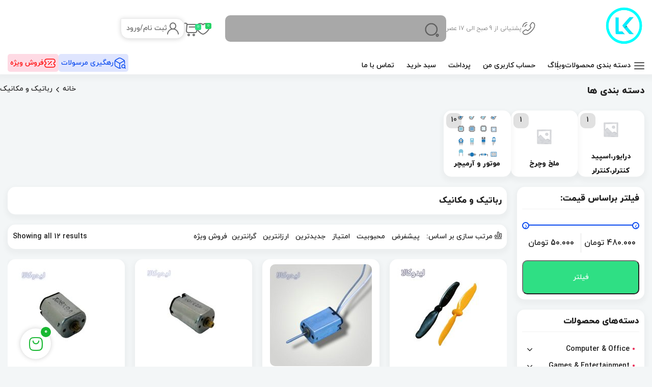

--- FILE ---
content_type: text/html; charset=UTF-8
request_url: https://lidokala.com/product-category/robat/?v=b0888f9f1af4
body_size: 34475
content:
<!DOCTYPE html>
<html xmlns="http://www.w3.org/1999/xhtml" dir="rtl" lang="fa-IR"> 
<head>
	<meta http-equiv="Content-Type" content="text/html; charset=utf-8">
    <meta http-equiv="Content-Language" content="fa" />
    <meta http-equiv="Cache-Control" content="no-cache, no-store, must-revalidate"/>
    <meta http-equiv="Pragma" content="no-cache"/>
    <meta http-equiv="Expires" content="0"/>
	<meta name="viewport" content="width=device-width, initial-scale=1.0">
		<link rel="icon" type="image/x-icon" href=""/>
	    <title>رباتیک و مکانیک &#8211; فروشگاه لیدوکالا</title>
<meta name='robots' content='max-image-preview:large' />
<link rel="preload" href="https://lidokala.com/wp-content/plugins/rate-my-post/public/css/fonts/ratemypost.ttf" type="font/ttf" as="font" crossorigin="anonymous"><link href='https://fonts.gstatic.com' crossorigin rel='preconnect' />
<link rel="alternate" type="application/rss+xml" title="خوراک فروشگاه لیدوکالا &raquo; رباتیک و مکانیک دسته ها" href="https://lidokala.com/product-category/robat/feed/" />
<style id='wp-img-auto-sizes-contain-inline-css' type='text/css'>
img:is([sizes=auto i],[sizes^="auto," i]){contain-intrinsic-size:3000px 1500px}
/*# sourceURL=wp-img-auto-sizes-contain-inline-css */
</style>
<style id='wp-emoji-styles-inline-css' type='text/css'>

	img.wp-smiley, img.emoji {
		display: inline !important;
		border: none !important;
		box-shadow: none !important;
		height: 1em !important;
		width: 1em !important;
		margin: 0 0.07em !important;
		vertical-align: -0.1em !important;
		background: none !important;
		padding: 0 !important;
	}
/*# sourceURL=wp-emoji-styles-inline-css */
</style>
<link rel='stylesheet' id='wp-block-library-rtl-css' href='https://lidokala.com/wp-includes/css/dist/block-library/style-rtl.min.css?ver=6.9' type='text/css' media='all' />
<link rel='stylesheet' id='wc-blocks-style-rtl-css' href='https://lidokala.com/wp-content/plugins/woocommerce/assets/client/blocks/wc-blocks-rtl.css?ver=wc-10.4.3' type='text/css' media='all' />
<style id='global-styles-inline-css' type='text/css'>
:root{--wp--preset--aspect-ratio--square: 1;--wp--preset--aspect-ratio--4-3: 4/3;--wp--preset--aspect-ratio--3-4: 3/4;--wp--preset--aspect-ratio--3-2: 3/2;--wp--preset--aspect-ratio--2-3: 2/3;--wp--preset--aspect-ratio--16-9: 16/9;--wp--preset--aspect-ratio--9-16: 9/16;--wp--preset--color--black: #000000;--wp--preset--color--cyan-bluish-gray: #abb8c3;--wp--preset--color--white: #ffffff;--wp--preset--color--pale-pink: #f78da7;--wp--preset--color--vivid-red: #cf2e2e;--wp--preset--color--luminous-vivid-orange: #ff6900;--wp--preset--color--luminous-vivid-amber: #fcb900;--wp--preset--color--light-green-cyan: #7bdcb5;--wp--preset--color--vivid-green-cyan: #00d084;--wp--preset--color--pale-cyan-blue: #8ed1fc;--wp--preset--color--vivid-cyan-blue: #0693e3;--wp--preset--color--vivid-purple: #9b51e0;--wp--preset--gradient--vivid-cyan-blue-to-vivid-purple: linear-gradient(135deg,rgb(6,147,227) 0%,rgb(155,81,224) 100%);--wp--preset--gradient--light-green-cyan-to-vivid-green-cyan: linear-gradient(135deg,rgb(122,220,180) 0%,rgb(0,208,130) 100%);--wp--preset--gradient--luminous-vivid-amber-to-luminous-vivid-orange: linear-gradient(135deg,rgb(252,185,0) 0%,rgb(255,105,0) 100%);--wp--preset--gradient--luminous-vivid-orange-to-vivid-red: linear-gradient(135deg,rgb(255,105,0) 0%,rgb(207,46,46) 100%);--wp--preset--gradient--very-light-gray-to-cyan-bluish-gray: linear-gradient(135deg,rgb(238,238,238) 0%,rgb(169,184,195) 100%);--wp--preset--gradient--cool-to-warm-spectrum: linear-gradient(135deg,rgb(74,234,220) 0%,rgb(151,120,209) 20%,rgb(207,42,186) 40%,rgb(238,44,130) 60%,rgb(251,105,98) 80%,rgb(254,248,76) 100%);--wp--preset--gradient--blush-light-purple: linear-gradient(135deg,rgb(255,206,236) 0%,rgb(152,150,240) 100%);--wp--preset--gradient--blush-bordeaux: linear-gradient(135deg,rgb(254,205,165) 0%,rgb(254,45,45) 50%,rgb(107,0,62) 100%);--wp--preset--gradient--luminous-dusk: linear-gradient(135deg,rgb(255,203,112) 0%,rgb(199,81,192) 50%,rgb(65,88,208) 100%);--wp--preset--gradient--pale-ocean: linear-gradient(135deg,rgb(255,245,203) 0%,rgb(182,227,212) 50%,rgb(51,167,181) 100%);--wp--preset--gradient--electric-grass: linear-gradient(135deg,rgb(202,248,128) 0%,rgb(113,206,126) 100%);--wp--preset--gradient--midnight: linear-gradient(135deg,rgb(2,3,129) 0%,rgb(40,116,252) 100%);--wp--preset--font-size--small: 13px;--wp--preset--font-size--medium: 20px;--wp--preset--font-size--large: 36px;--wp--preset--font-size--x-large: 42px;--wp--preset--spacing--20: 0.44rem;--wp--preset--spacing--30: 0.67rem;--wp--preset--spacing--40: 1rem;--wp--preset--spacing--50: 1.5rem;--wp--preset--spacing--60: 2.25rem;--wp--preset--spacing--70: 3.38rem;--wp--preset--spacing--80: 5.06rem;--wp--preset--shadow--natural: 6px 6px 9px rgba(0, 0, 0, 0.2);--wp--preset--shadow--deep: 12px 12px 50px rgba(0, 0, 0, 0.4);--wp--preset--shadow--sharp: 6px 6px 0px rgba(0, 0, 0, 0.2);--wp--preset--shadow--outlined: 6px 6px 0px -3px rgb(255, 255, 255), 6px 6px rgb(0, 0, 0);--wp--preset--shadow--crisp: 6px 6px 0px rgb(0, 0, 0);}:where(.is-layout-flex){gap: 0.5em;}:where(.is-layout-grid){gap: 0.5em;}body .is-layout-flex{display: flex;}.is-layout-flex{flex-wrap: wrap;align-items: center;}.is-layout-flex > :is(*, div){margin: 0;}body .is-layout-grid{display: grid;}.is-layout-grid > :is(*, div){margin: 0;}:where(.wp-block-columns.is-layout-flex){gap: 2em;}:where(.wp-block-columns.is-layout-grid){gap: 2em;}:where(.wp-block-post-template.is-layout-flex){gap: 1.25em;}:where(.wp-block-post-template.is-layout-grid){gap: 1.25em;}.has-black-color{color: var(--wp--preset--color--black) !important;}.has-cyan-bluish-gray-color{color: var(--wp--preset--color--cyan-bluish-gray) !important;}.has-white-color{color: var(--wp--preset--color--white) !important;}.has-pale-pink-color{color: var(--wp--preset--color--pale-pink) !important;}.has-vivid-red-color{color: var(--wp--preset--color--vivid-red) !important;}.has-luminous-vivid-orange-color{color: var(--wp--preset--color--luminous-vivid-orange) !important;}.has-luminous-vivid-amber-color{color: var(--wp--preset--color--luminous-vivid-amber) !important;}.has-light-green-cyan-color{color: var(--wp--preset--color--light-green-cyan) !important;}.has-vivid-green-cyan-color{color: var(--wp--preset--color--vivid-green-cyan) !important;}.has-pale-cyan-blue-color{color: var(--wp--preset--color--pale-cyan-blue) !important;}.has-vivid-cyan-blue-color{color: var(--wp--preset--color--vivid-cyan-blue) !important;}.has-vivid-purple-color{color: var(--wp--preset--color--vivid-purple) !important;}.has-black-background-color{background-color: var(--wp--preset--color--black) !important;}.has-cyan-bluish-gray-background-color{background-color: var(--wp--preset--color--cyan-bluish-gray) !important;}.has-white-background-color{background-color: var(--wp--preset--color--white) !important;}.has-pale-pink-background-color{background-color: var(--wp--preset--color--pale-pink) !important;}.has-vivid-red-background-color{background-color: var(--wp--preset--color--vivid-red) !important;}.has-luminous-vivid-orange-background-color{background-color: var(--wp--preset--color--luminous-vivid-orange) !important;}.has-luminous-vivid-amber-background-color{background-color: var(--wp--preset--color--luminous-vivid-amber) !important;}.has-light-green-cyan-background-color{background-color: var(--wp--preset--color--light-green-cyan) !important;}.has-vivid-green-cyan-background-color{background-color: var(--wp--preset--color--vivid-green-cyan) !important;}.has-pale-cyan-blue-background-color{background-color: var(--wp--preset--color--pale-cyan-blue) !important;}.has-vivid-cyan-blue-background-color{background-color: var(--wp--preset--color--vivid-cyan-blue) !important;}.has-vivid-purple-background-color{background-color: var(--wp--preset--color--vivid-purple) !important;}.has-black-border-color{border-color: var(--wp--preset--color--black) !important;}.has-cyan-bluish-gray-border-color{border-color: var(--wp--preset--color--cyan-bluish-gray) !important;}.has-white-border-color{border-color: var(--wp--preset--color--white) !important;}.has-pale-pink-border-color{border-color: var(--wp--preset--color--pale-pink) !important;}.has-vivid-red-border-color{border-color: var(--wp--preset--color--vivid-red) !important;}.has-luminous-vivid-orange-border-color{border-color: var(--wp--preset--color--luminous-vivid-orange) !important;}.has-luminous-vivid-amber-border-color{border-color: var(--wp--preset--color--luminous-vivid-amber) !important;}.has-light-green-cyan-border-color{border-color: var(--wp--preset--color--light-green-cyan) !important;}.has-vivid-green-cyan-border-color{border-color: var(--wp--preset--color--vivid-green-cyan) !important;}.has-pale-cyan-blue-border-color{border-color: var(--wp--preset--color--pale-cyan-blue) !important;}.has-vivid-cyan-blue-border-color{border-color: var(--wp--preset--color--vivid-cyan-blue) !important;}.has-vivid-purple-border-color{border-color: var(--wp--preset--color--vivid-purple) !important;}.has-vivid-cyan-blue-to-vivid-purple-gradient-background{background: var(--wp--preset--gradient--vivid-cyan-blue-to-vivid-purple) !important;}.has-light-green-cyan-to-vivid-green-cyan-gradient-background{background: var(--wp--preset--gradient--light-green-cyan-to-vivid-green-cyan) !important;}.has-luminous-vivid-amber-to-luminous-vivid-orange-gradient-background{background: var(--wp--preset--gradient--luminous-vivid-amber-to-luminous-vivid-orange) !important;}.has-luminous-vivid-orange-to-vivid-red-gradient-background{background: var(--wp--preset--gradient--luminous-vivid-orange-to-vivid-red) !important;}.has-very-light-gray-to-cyan-bluish-gray-gradient-background{background: var(--wp--preset--gradient--very-light-gray-to-cyan-bluish-gray) !important;}.has-cool-to-warm-spectrum-gradient-background{background: var(--wp--preset--gradient--cool-to-warm-spectrum) !important;}.has-blush-light-purple-gradient-background{background: var(--wp--preset--gradient--blush-light-purple) !important;}.has-blush-bordeaux-gradient-background{background: var(--wp--preset--gradient--blush-bordeaux) !important;}.has-luminous-dusk-gradient-background{background: var(--wp--preset--gradient--luminous-dusk) !important;}.has-pale-ocean-gradient-background{background: var(--wp--preset--gradient--pale-ocean) !important;}.has-electric-grass-gradient-background{background: var(--wp--preset--gradient--electric-grass) !important;}.has-midnight-gradient-background{background: var(--wp--preset--gradient--midnight) !important;}.has-small-font-size{font-size: var(--wp--preset--font-size--small) !important;}.has-medium-font-size{font-size: var(--wp--preset--font-size--medium) !important;}.has-large-font-size{font-size: var(--wp--preset--font-size--large) !important;}.has-x-large-font-size{font-size: var(--wp--preset--font-size--x-large) !important;}
/*# sourceURL=global-styles-inline-css */
</style>

<style id='classic-theme-styles-inline-css' type='text/css'>
/*! This file is auto-generated */
.wp-block-button__link{color:#fff;background-color:#32373c;border-radius:9999px;box-shadow:none;text-decoration:none;padding:calc(.667em + 2px) calc(1.333em + 2px);font-size:1.125em}.wp-block-file__button{background:#32373c;color:#fff;text-decoration:none}
/*# sourceURL=/wp-includes/css/classic-themes.min.css */
</style>
<link rel='stylesheet' id='rate-my-post-css' href='https://lidokala.com/wp-content/plugins/rate-my-post/public/css/rate-my-post.min.css?ver=4.4.4' type='text/css' media='all' />
<link rel='stylesheet' id='contact-form-7-css' href='https://lidokala.com/wp-content/plugins/contact-form-7/includes/css/styles.css?ver=6.1.4' type='text/css' media='all' />
<link rel='stylesheet' id='contact-form-7-rtl-css' href='https://lidokala.com/wp-content/plugins/contact-form-7/includes/css/styles-rtl.css?ver=6.1.4' type='text/css' media='all' />
<link rel='stylesheet' id='sr7css-css' href='//lidokala.com/wp-content/plugins/revslider/public/css/sr7.css?ver=6.7.28' type='text/css' media='all' />
<link rel='stylesheet' id='woocommerce-layout-rtl-css' href='https://lidokala.com/wp-content/plugins/woocommerce/assets/css/woocommerce-layout-rtl.css?ver=10.4.3' type='text/css' media='all' />
<link rel='stylesheet' id='woocommerce-smallscreen-rtl-css' href='https://lidokala.com/wp-content/plugins/woocommerce/assets/css/woocommerce-smallscreen-rtl.css?ver=10.4.3' type='text/css' media='only screen and (max-width: 768px)' />
<link rel='stylesheet' id='woocommerce-general-rtl-css' href='https://lidokala.com/wp-content/plugins/woocommerce/assets/css/woocommerce-rtl.css?ver=10.4.3' type='text/css' media='all' />
<style id='woocommerce-inline-inline-css' type='text/css'>
.woocommerce form .form-row .required { visibility: visible; }
/*# sourceURL=woocommerce-inline-inline-css */
</style>
<link rel='stylesheet' id='mega-theme-icon-css' href='https://lidokala.com/wp-content/plugins/elementor-pro/megatheme/includes/icon/style.css?ver=6.9' type='text/css' media='all' />
<link rel='stylesheet' id='brands-styles-css' href='https://lidokala.com/wp-content/plugins/woocommerce/assets/css/brands.css?ver=10.4.3' type='text/css' media='all' />
<link rel='stylesheet' id='swiper-css' href='https://lidokala.com/wp-content/plugins/elementor/assets/lib/swiper/v8/css/swiper.min.css?ver=8.4.5' type='text/css' media='all' />
<link rel='stylesheet' id='bootstrap-css' href='https://lidokala.com/wp-content/themes/Digix/static/css/bootstrap.min.css?ver=all' type='text/css' media='all' />
<link rel='stylesheet' id='DigixFont-css' href='https://lidokala.com/wp-content/themes/Digix/static/fonts/iranyekan/font.css?ver=all' type='text/css' media='all' />
<link rel='stylesheet' id='digix-css' href='https://lidokala.com/wp-content/themes/Digix/static/css/digix.min.css?ver=all' type='text/css' media='all' />
<link rel='stylesheet' id='DigixStyle-css' href='https://lidokala.com/wp-content/themes/Digix/static/css/style.min.css?ver=all' type='text/css' media='all' />
<style id='DigixStyle-inline-css' type='text/css'>

				header.headers .up .list .user .user-cart .mini-cart .cart-empty .empty-title, header.headers .up .list .user .user-cart .mini-cart .cart-empty .empty-description, header.headers .up .list .user .user-cart .mini-cart .cart-empty .empty-btn{color:#000;}
				header.headers .up .list .user .user-cart .mini-cart .cart-empty .empty-btn a{color:#2fdf84;}
				header.headers .up .list .user .user-cart .mini-cart .mini-cart-footer .woocommerce-mini-cart__buttons a{color:#fff;}
				header.headers .up .list .user .user-cart .mini-cart .mini-cart-footer .woocommerce-mini-cart__buttons a{background-color:#25d366;}
				header.headers .up .list .user .myaccount .mini-user .user-access ul li a:before{color:#666;}
				header.headers .down .list .navigation .menu-left ul li a{color:#000;}
			
				#im-footer .footer-up .newsletter .newsletter-box form input[type=email]{background-color:#fff !important;color:#85819c !important;padding:5 px !important;border-radius:10 px !important;border-width:0 px !important;border-color:#0000 !important;}
				#im-footer .footer-up .newsletter .newsletter-box form input[type=submit]{background-color:#ee394f !important;color:#fff !important;padding:0 px !important;border-radius:8 px !important;border-width:0 px !important;border-color:#0000 !important;}
				#im-footer .footer-navigation ul li a{color:#000;}
			
					.cc-compass-count{background-color:#18b832;color:#fff;}
					.cc-compass.left{left:40px !important;right:auto !important; }
				
/*# sourceURL=DigixStyle-inline-css */
</style>
<link rel='stylesheet' id='styles-css' href='https://lidokala.com/wp-content/themes/Digix/style.css?ver=all' type='text/css' media='all' />
<link rel='stylesheet' id='elementor-frontend-css' href='https://lidokala.com/wp-content/uploads/elementor/css/custom-frontend-rtl.min.css?ver=1769536249' type='text/css' media='all' />
<link rel='stylesheet' id='widget-image-css' href='https://lidokala.com/wp-content/plugins/elementor/assets/css/widget-image-rtl.min.css?ver=3.25.10' type='text/css' media='all' />
<link rel='stylesheet' id='e-animation-fadeIn-css' href='https://lidokala.com/wp-content/plugins/elementor/assets/lib/animations/styles/fadeIn.min.css?ver=3.25.10' type='text/css' media='all' />
<link rel='stylesheet' id='e-animation-fadeInDown-css' href='https://lidokala.com/wp-content/plugins/elementor/assets/lib/animations/styles/fadeInDown.min.css?ver=3.25.10' type='text/css' media='all' />
<link rel='stylesheet' id='e-swiper-css' href='https://lidokala.com/wp-content/plugins/elementor/assets/css/conditionals/e-swiper.min.css?ver=3.25.10' type='text/css' media='all' />
<link rel='stylesheet' id='elementor-post-278-css' href='https://lidokala.com/wp-content/uploads/elementor/css/post-278.css?ver=1769536250' type='text/css' media='all' />
<link rel='stylesheet' id='e-popup-style-css' href='https://lidokala.com/wp-content/plugins/elementor-pro/assets/css/conditionals/popup.min.css?ver=3.25.2' type='text/css' media='all' />
<link rel='stylesheet' id='megatheme-font-css' href='https://lidokala.com/wp-content/plugins/elementor-pro/megatheme/includes/fonts.css?ver=6.9' type='text/css' media='all' />
<link rel='stylesheet' id='elementor-post-2466-css' href='https://lidokala.com/wp-content/uploads/elementor/css/post-2466.css?ver=1769536250' type='text/css' media='all' />
<link rel='stylesheet' id='elementor-post-1822-css' href='https://lidokala.com/wp-content/uploads/elementor/css/post-1822.css?ver=1769536250' type='text/css' media='all' />
<link rel='stylesheet' id='pDate-style-css' href='https://lidokala.com/wp-content/plugins/elementor-pro/megatheme/includes/assets/css/persian-datepicker.min.css?ver=6.9' type='text/css' media='all' />
<link rel='stylesheet' id='google-fonts-1-css' href='https://fonts.googleapis.com/css?family=Roboto%3A100%2C100italic%2C200%2C200italic%2C300%2C300italic%2C400%2C400italic%2C500%2C500italic%2C600%2C600italic%2C700%2C700italic%2C800%2C800italic%2C900%2C900italic%7CRoboto+Slab%3A100%2C100italic%2C200%2C200italic%2C300%2C300italic%2C400%2C400italic%2C500%2C500italic%2C600%2C600italic%2C700%2C700italic%2C800%2C800italic%2C900%2C900italic&#038;display=swap&#038;ver=6.9' type='text/css' media='all' />
<link rel="preconnect" href="https://fonts.gstatic.com/" crossorigin><script type="text/javascript" src="https://lidokala.com/wp-includes/js/jquery/jquery.min.js?ver=3.7.1" id="jquery-core-js"></script>
<script type="text/javascript" src="https://lidokala.com/wp-includes/js/jquery/jquery-migrate.min.js?ver=3.4.1" id="jquery-migrate-js"></script>
<script type="text/javascript" src="//lidokala.com/wp-content/plugins/revslider/public/js/libs/tptools.js?ver=6.7.28" id="tp-tools-js" async="async" data-wp-strategy="async"></script>
<script type="text/javascript" src="//lidokala.com/wp-content/plugins/revslider/public/js/sr7.js?ver=6.7.28" id="sr7-js" async="async" data-wp-strategy="async"></script>
<script type="text/javascript" src="https://lidokala.com/wp-content/plugins/woocommerce/assets/js/jquery-blockui/jquery.blockUI.min.js?ver=2.7.0-wc.10.4.3" id="wc-jquery-blockui-js" defer="defer" data-wp-strategy="defer"></script>
<script type="text/javascript" id="wc-add-to-cart-js-extra">
/* <![CDATA[ */
var wc_add_to_cart_params = {"ajax_url":"/wp-admin/admin-ajax.php","wc_ajax_url":"/?wc-ajax=%%endpoint%%","i18n_view_cart":"\u0645\u0634\u0627\u0647\u062f\u0647 \u0633\u0628\u062f \u062e\u0631\u06cc\u062f","cart_url":"https://lidokala.com/cart/","is_cart":"","cart_redirect_after_add":"no"};
//# sourceURL=wc-add-to-cart-js-extra
/* ]]> */
</script>
<script type="text/javascript" src="https://lidokala.com/wp-content/plugins/woocommerce/assets/js/frontend/add-to-cart.min.js?ver=10.4.3" id="wc-add-to-cart-js" defer="defer" data-wp-strategy="defer"></script>
<script type="text/javascript" src="https://lidokala.com/wp-content/plugins/woocommerce/assets/js/js-cookie/js.cookie.min.js?ver=2.1.4-wc.10.4.3" id="wc-js-cookie-js" defer="defer" data-wp-strategy="defer"></script>
<script type="text/javascript" id="woocommerce-js-extra">
/* <![CDATA[ */
var woocommerce_params = {"ajax_url":"/wp-admin/admin-ajax.php","wc_ajax_url":"/?wc-ajax=%%endpoint%%","i18n_password_show":"\u0646\u0645\u0627\u06cc\u0634 \u0631\u0645\u0632 \u0639\u0628\u0648\u0631","i18n_password_hide":"\u0645\u062e\u0641\u06cc\u200c\u0633\u0627\u0632\u06cc \u0631\u0645\u0632 \u0639\u0628\u0648\u0631"};
//# sourceURL=woocommerce-js-extra
/* ]]> */
</script>
<script type="text/javascript" src="https://lidokala.com/wp-content/plugins/woocommerce/assets/js/frontend/woocommerce.min.js?ver=10.4.3" id="woocommerce-js" defer="defer" data-wp-strategy="defer"></script>
<link rel="https://api.w.org/" href="https://lidokala.com/wp-json/" /><link rel="alternate" title="JSON" type="application/json" href="https://lidokala.com/wp-json/wp/v2/product_cat/1455" /><link rel="EditURI" type="application/rsd+xml" title="RSD" href="https://lidokala.com/xmlrpc.php?rsd" />
<meta name="generator" content="WordPress 6.9" />
<meta name="generator" content="WooCommerce 10.4.3" />
<!-- Analytics by WP Statistics - https://wp-statistics.com -->

	<meta name="theme-color" content="#094aef">
	<meta name="msapplication-navbutton-color" content="#094aef">
	<meta name="apple-mobile-web-app-capable" content="yes">
	<meta name="apple-mobile-web-app-status-bar-style" content="black-translucent">
	
	<link rel="icon" type="image/x-icon" href="">	<noscript><style>.woocommerce-product-gallery{ opacity: 1 !important; }</style></noscript>
	<meta name="generator" content="Elementor 3.25.10; features: e_font_icon_svg, additional_custom_breakpoints, e_optimized_control_loading, e_element_cache; settings: css_print_method-external, google_font-enabled, font_display-swap">
			<style>
				.e-con.e-parent:nth-of-type(n+4):not(.e-lazyloaded):not(.e-no-lazyload),
				.e-con.e-parent:nth-of-type(n+4):not(.e-lazyloaded):not(.e-no-lazyload) * {
					background-image: none !important;
				}
				@media screen and (max-height: 1024px) {
					.e-con.e-parent:nth-of-type(n+3):not(.e-lazyloaded):not(.e-no-lazyload),
					.e-con.e-parent:nth-of-type(n+3):not(.e-lazyloaded):not(.e-no-lazyload) * {
						background-image: none !important;
					}
				}
				@media screen and (max-height: 640px) {
					.e-con.e-parent:nth-of-type(n+2):not(.e-lazyloaded):not(.e-no-lazyload),
					.e-con.e-parent:nth-of-type(n+2):not(.e-lazyloaded):not(.e-no-lazyload) * {
						background-image: none !important;
					}
				}
			</style>
			<link rel="preconnect" href="https://fonts.googleapis.com">
<link rel="preconnect" href="https://fonts.gstatic.com/" crossorigin>
<meta name="generator" content="Powered by Slider Revolution 6.7.28 - responsive, Mobile-Friendly Slider Plugin for WordPress with comfortable drag and drop interface." />
<link rel="icon" href="https://lidokala.com/wp-content/uploads/2023/04/cropped-003-e1681825575752-32x32.png" sizes="32x32" />
<link rel="icon" href="https://lidokala.com/wp-content/uploads/2023/04/cropped-003-e1681825575752-192x192.png" sizes="192x192" />
<link rel="apple-touch-icon" href="https://lidokala.com/wp-content/uploads/2023/04/cropped-003-e1681825575752-180x180.png" />
<meta name="msapplication-TileImage" content="https://lidokala.com/wp-content/uploads/2023/04/cropped-003-e1681825575752-270x270.png" />
<script>
	window._tpt			??= {};
	window.SR7			??= {};
	_tpt.R				??= {};
	_tpt.R.fonts		??= {};
	_tpt.R.fonts.customFonts??= {};
	SR7.devMode			=  false;
	SR7.F 				??= {};
	SR7.G				??= {};
	SR7.LIB				??= {};
	SR7.E				??= {};
	SR7.E.gAddons		??= {};
	SR7.E.php 			??= {};
	SR7.E.nonce			= 'e668730bfe';
	SR7.E.ajaxurl		= 'https://lidokala.com/wp-admin/admin-ajax.php';
	SR7.E.resturl		= 'https://lidokala.com/wp-json/';
	SR7.E.slug_path		= 'revslider/revslider.php';
	SR7.E.slug			= 'revslider';
	SR7.E.plugin_url	= 'https://lidokala.com/wp-content/plugins/revslider/';
	SR7.E.wp_plugin_url = 'https://lidokala.com/wp-content/plugins/';
	SR7.E.revision		= '6.7.28';
	SR7.E.fontBaseUrl	= '';
	SR7.G.breakPoints 	= [1240,1024,778,480];
	SR7.E.modules 		= ['module','page','slide','layer','draw','animate','srtools','canvas','defaults','carousel','navigation','media','modifiers','migration'];
	SR7.E.libs 			= ['WEBGL'];
	SR7.E.css 			= ['csslp','cssbtns','cssfilters','cssnav','cssmedia'];
	SR7.E.resources		= {};
	SR7.JSON			??= {};
/*! Slider Revolution 7.0 - Page Processor */
!function(){"use strict";window.SR7??={},window._tpt??={},SR7.version="Slider Revolution 6.7.16",_tpt.getWinDim=function(t){_tpt.screenHeightWithUrlBar??=window.innerHeight;let e=SR7.F?.modal?.visible&&SR7.M[SR7.F.module.getIdByAlias(SR7.F.modal.requested)];_tpt.scrollBar=window.innerWidth!==document.documentElement.clientWidth||e&&window.innerWidth!==e.c.module.clientWidth,_tpt.winW=window.innerWidth-(_tpt.scrollBar||"prepare"==t?_tpt.scrollBarW??_tpt.mesureScrollBar():0),_tpt.winH=window.innerHeight,_tpt.winWAll=document.documentElement.clientWidth},_tpt.getResponsiveLevel=function(t,e){SR7.M[e];return _tpt.closestGE(t,_tpt.winWAll)},_tpt.mesureScrollBar=function(){let t=document.createElement("div");return t.className="RSscrollbar-measure",t.style.width="100px",t.style.height="100px",t.style.overflow="scroll",t.style.position="absolute",t.style.top="-9999px",document.body.appendChild(t),_tpt.scrollBarW=t.offsetWidth-t.clientWidth,document.body.removeChild(t),_tpt.scrollBarW},_tpt.loadCSS=async function(t,e,s){return s?_tpt.R.fonts.required[e].status=1:(_tpt.R[e]??={},_tpt.R[e].status=1),new Promise(((n,i)=>{if(_tpt.isStylesheetLoaded(t))s?_tpt.R.fonts.required[e].status=2:_tpt.R[e].status=2,n();else{const o=document.createElement("link");o.rel="stylesheet";let l="text",r="css";o["type"]=l+"/"+r,o.href=t,o.onload=()=>{s?_tpt.R.fonts.required[e].status=2:_tpt.R[e].status=2,n()},o.onerror=()=>{s?_tpt.R.fonts.required[e].status=3:_tpt.R[e].status=3,i(new Error(`Failed to load CSS: ${t}`))},document.head.appendChild(o)}}))},_tpt.addContainer=function(t){const{tag:e="div",id:s,class:n,datas:i,textContent:o,iHTML:l}=t,r=document.createElement(e);if(s&&""!==s&&(r.id=s),n&&""!==n&&(r.className=n),i)for(const[t,e]of Object.entries(i))"style"==t?r.style.cssText=e:r.setAttribute(`data-${t}`,e);return o&&(r.textContent=o),l&&(r.innerHTML=l),r},_tpt.collector=function(){return{fragment:new DocumentFragment,add(t){var e=_tpt.addContainer(t);return this.fragment.appendChild(e),e},append(t){t.appendChild(this.fragment)}}},_tpt.isStylesheetLoaded=function(t){let e=t.split("?")[0];return Array.from(document.querySelectorAll('link[rel="stylesheet"], link[rel="preload"]')).some((t=>t.href.split("?")[0]===e))},_tpt.preloader={requests:new Map,preloaderTemplates:new Map,show:function(t,e){if(!e||!t)return;const{type:s,color:n}=e;if(s<0||"off"==s)return;const i=`preloader_${s}`;let o=this.preloaderTemplates.get(i);o||(o=this.build(s,n),this.preloaderTemplates.set(i,o)),this.requests.has(t)||this.requests.set(t,{count:0});const l=this.requests.get(t);clearTimeout(l.timer),l.count++,1===l.count&&(l.timer=setTimeout((()=>{l.preloaderClone=o.cloneNode(!0),l.anim&&l.anim.kill(),void 0!==_tpt.gsap?l.anim=_tpt.gsap.fromTo(l.preloaderClone,1,{opacity:0},{opacity:1}):l.preloaderClone.classList.add("sr7-fade-in"),t.appendChild(l.preloaderClone)}),150))},hide:function(t){if(!this.requests.has(t))return;const e=this.requests.get(t);e.count--,e.count<0&&(e.count=0),e.anim&&e.anim.kill(),0===e.count&&(clearTimeout(e.timer),e.preloaderClone&&(e.preloaderClone.classList.remove("sr7-fade-in"),e.anim=_tpt.gsap.to(e.preloaderClone,.3,{opacity:0,onComplete:function(){e.preloaderClone.remove()}})))},state:function(t){if(!this.requests.has(t))return!1;return this.requests.get(t).count>0},build:(t,e="#ffffff",s="")=>{if(t<0||"off"===t)return null;const n=parseInt(t);if(t="prlt"+n,isNaN(n))return null;if(_tpt.loadCSS(SR7.E.plugin_url+"public/css/preloaders/t"+n+".css","preloader_"+t),isNaN(n)||n<6){const i=`background-color:${e}`,o=1===n||2==n?i:"",l=3===n||4==n?i:"",r=_tpt.collector();["dot1","dot2","bounce1","bounce2","bounce3"].forEach((t=>r.add({tag:"div",class:t,datas:{style:l}})));const d=_tpt.addContainer({tag:"sr7-prl",class:`${t} ${s}`,datas:{style:o}});return r.append(d),d}{let i={};if(7===n){let t;e.startsWith("#")?(t=e.replace("#",""),t=`rgba(${parseInt(t.substring(0,2),16)}, ${parseInt(t.substring(2,4),16)}, ${parseInt(t.substring(4,6),16)}, `):e.startsWith("rgb")&&(t=e.slice(e.indexOf("(")+1,e.lastIndexOf(")")).split(",").map((t=>t.trim())),t=`rgba(${t[0]}, ${t[1]}, ${t[2]}, `),t&&(i.style=`border-top-color: ${t}0.65); border-bottom-color: ${t}0.15); border-left-color: ${t}0.65); border-right-color: ${t}0.15)`)}else 12===n&&(i.style=`background:${e}`);const o=[10,0,4,2,5,9,0,4,4,2][n-6],l=_tpt.collector(),r=l.add({tag:"div",class:"sr7-prl-inner",datas:i});Array.from({length:o}).forEach((()=>r.appendChild(l.add({tag:"span",datas:{style:`background:${e}`}}))));const d=_tpt.addContainer({tag:"sr7-prl",class:`${t} ${s}`});return l.append(d),d}}},SR7.preLoader={show:(t,e)=>{"off"!==(SR7.M[t]?.settings?.pLoader?.type??"off")&&_tpt.preloader.show(e||SR7.M[t].c.module,SR7.M[t]?.settings?.pLoader??{color:"#fff",type:10})},hide:(t,e)=>{"off"!==(SR7.M[t]?.settings?.pLoader?.type??"off")&&_tpt.preloader.hide(e||SR7.M[t].c.module)},state:(t,e)=>_tpt.preloader.state(e||SR7.M[t].c.module)},_tpt.prepareModuleHeight=function(t){window.SR7.M??={},window.SR7.M[t.id]??={},"ignore"==t.googleFont&&(SR7.E.ignoreGoogleFont=!0);let e=window.SR7.M[t.id];if(null==_tpt.scrollBarW&&_tpt.mesureScrollBar(),e.c??={},e.states??={},e.settings??={},e.settings.size??={},t.fixed&&(e.settings.fixed=!0),e.c.module=document.getElementById(t.id),e.c.adjuster=e.c.module.getElementsByTagName("sr7-adjuster")[0],e.c.content=e.c.module.getElementsByTagName("sr7-content")[0],"carousel"==t.type&&(e.c.carousel=e.c.content.getElementsByTagName("sr7-carousel")[0]),null==e.c.module||null==e.c.module)return;t.plType&&t.plColor&&(e.settings.pLoader={type:t.plType,color:t.plColor}),void 0===t.plType||"off"===t.plType||SR7.preLoader.state(t.id)&&SR7.preLoader.state(t.id,e.c.module)||SR7.preLoader.show(t.id,e.c.module),_tpt.winW||_tpt.getWinDim("prepare"),_tpt.getWinDim();let s=""+e.c.module.dataset?.modal;"modal"==s||"true"==s||"undefined"!==s&&"false"!==s||(e.settings.size.fullWidth=t.size.fullWidth,e.LEV??=_tpt.getResponsiveLevel(window.SR7.G.breakPoints,t.id),t.vpt=_tpt.fillArray(t.vpt,5),e.settings.vPort=t.vpt[e.LEV],void 0!==t.el&&"720"==t.el[4]&&t.gh[4]!==t.el[4]&&"960"==t.el[3]&&t.gh[3]!==t.el[3]&&"768"==t.el[2]&&t.gh[2]!==t.el[2]&&delete t.el,e.settings.size.height=null==t.el||null==t.el[e.LEV]||0==t.el[e.LEV]||"auto"==t.el[e.LEV]?_tpt.fillArray(t.gh,5,-1):_tpt.fillArray(t.el,5,-1),e.settings.size.width=_tpt.fillArray(t.gw,5,-1),e.settings.size.minHeight=_tpt.fillArray(t.mh??[0],5,-1),e.cacheSize={fullWidth:e.settings.size?.fullWidth,fullHeight:e.settings.size?.fullHeight},void 0!==t.off&&(t.off?.t&&(e.settings.size.m??={})&&(e.settings.size.m.t=t.off.t),t.off?.b&&(e.settings.size.m??={})&&(e.settings.size.m.b=t.off.b),t.off?.l&&(e.settings.size.p??={})&&(e.settings.size.p.l=t.off.l),t.off?.r&&(e.settings.size.p??={})&&(e.settings.size.p.r=t.off.r),e.offsetPrepared=!0),_tpt.updatePMHeight(t.id,t,!0))},_tpt.updatePMHeight=(t,e,s)=>{let n=SR7.M[t];var i=n.settings.size.fullWidth?_tpt.winW:n.c.module.parentNode.offsetWidth;i=0===i||isNaN(i)?_tpt.winW:i;let o=n.settings.size.width[n.LEV]||n.settings.size.width[n.LEV++]||n.settings.size.width[n.LEV--]||i,l=n.settings.size.height[n.LEV]||n.settings.size.height[n.LEV++]||n.settings.size.height[n.LEV--]||0,r=n.settings.size.minHeight[n.LEV]||n.settings.size.minHeight[n.LEV++]||n.settings.size.minHeight[n.LEV--]||0;if(l="auto"==l?0:l,l=parseInt(l),"carousel"!==e.type&&(i-=parseInt(e.onw??0)||0),n.MP=!n.settings.size.fullWidth&&i<o||_tpt.winW<o?Math.min(1,i/o):1,e.size.fullScreen||e.size.fullHeight){let t=parseInt(e.fho)||0,s=(""+e.fho).indexOf("%")>-1;e.newh=_tpt.winH-(s?_tpt.winH*t/100:t)}else e.newh=n.MP*Math.max(l,r);if(e.newh+=(parseInt(e.onh??0)||0)+(parseInt(e.carousel?.pt)||0)+(parseInt(e.carousel?.pb)||0),void 0!==e.slideduration&&(e.newh=Math.max(e.newh,parseInt(e.slideduration)/3)),e.shdw&&_tpt.buildShadow(e.id,e),n.c.adjuster.style.height=e.newh+"px",n.c.module.style.height=e.newh+"px",n.c.content.style.height=e.newh+"px",n.states.heightPrepared=!0,n.dims??={},n.dims.moduleRect=n.c.module.getBoundingClientRect(),n.c.content.style.left="-"+n.dims.moduleRect.left+"px",!n.settings.size.fullWidth)return s&&requestAnimationFrame((()=>{i!==n.c.module.parentNode.offsetWidth&&_tpt.updatePMHeight(e.id,e)})),void _tpt.bgStyle(e.id,e,window.innerWidth==_tpt.winW,!0);_tpt.bgStyle(e.id,e,window.innerWidth==_tpt.winW,!0),requestAnimationFrame((function(){s&&requestAnimationFrame((()=>{i!==n.c.module.parentNode.offsetWidth&&_tpt.updatePMHeight(e.id,e)}))})),n.earlyResizerFunction||(n.earlyResizerFunction=function(){requestAnimationFrame((function(){_tpt.getWinDim(),_tpt.moduleDefaults(e.id,e),_tpt.updateSlideBg(t,!0)}))},window.addEventListener("resize",n.earlyResizerFunction))},_tpt.buildShadow=function(t,e){let s=SR7.M[t];null==s.c.shadow&&(s.c.shadow=document.createElement("sr7-module-shadow"),s.c.shadow.classList.add("sr7-shdw-"+e.shdw),s.c.content.appendChild(s.c.shadow))},_tpt.bgStyle=async(t,e,s,n,i)=>{const o=SR7.M[t];if((e=e??o.settings).fixed&&!o.c.module.classList.contains("sr7-top-fixed")&&(o.c.module.classList.add("sr7-top-fixed"),o.c.module.style.position="fixed",o.c.module.style.width="100%",o.c.module.style.top="0px",o.c.module.style.left="0px",o.c.module.style.pointerEvents="none",o.c.module.style.zIndex=5e3,o.c.content.style.pointerEvents="none"),null==o.c.bgcanvas){let t=document.createElement("sr7-module-bg"),l=!1;if("string"==typeof e?.bg?.color&&e?.bg?.color.includes("{"))if(_tpt.gradient&&_tpt.gsap)e.bg.color=_tpt.gradient.convert(e.bg.color);else try{let t=JSON.parse(e.bg.color);(t?.orig||t?.string)&&(e.bg.color=JSON.parse(e.bg.color))}catch(t){return}let r="string"==typeof e?.bg?.color?e?.bg?.color||"transparent":e?.bg?.color?.string??e?.bg?.color?.orig??e?.bg?.color?.color??"transparent";if(t.style["background"+(String(r).includes("grad")?"":"Color")]=r,("transparent"!==r||i)&&(l=!0),o.offsetPrepared&&(t.style.visibility="hidden"),e?.bg?.image?.src&&(t.style.backgroundImage=`url(${e?.bg?.image.src})`,t.style.backgroundSize=""==(e.bg.image?.size??"")?"cover":e.bg.image.size,t.style.backgroundPosition=e.bg.image.position,t.style.backgroundRepeat=""==e.bg.image.repeat||null==e.bg.image.repeat?"no-repeat":e.bg.image.repeat,l=!0),!l)return;o.c.bgcanvas=t,e.size.fullWidth?t.style.width=_tpt.winW-(s&&_tpt.winH<document.body.offsetHeight?_tpt.scrollBarW:0)+"px":n&&(t.style.width=o.c.module.offsetWidth+"px"),e.sbt?.use?o.c.content.appendChild(o.c.bgcanvas):o.c.module.appendChild(o.c.bgcanvas)}o.c.bgcanvas.style.height=void 0!==e.newh?e.newh+"px":("carousel"==e.type?o.dims.module.h:o.dims.content.h)+"px",o.c.bgcanvas.style.left=!s&&e.sbt?.use||o.c.bgcanvas.closest("SR7-CONTENT")?"0px":"-"+(o?.dims?.moduleRect?.left??0)+"px"},_tpt.updateSlideBg=function(t,e){const s=SR7.M[t];let n=s.settings;s?.c?.bgcanvas&&(n.size.fullWidth?s.c.bgcanvas.style.width=_tpt.winW-(e&&_tpt.winH<document.body.offsetHeight?_tpt.scrollBarW:0)+"px":preparing&&(s.c.bgcanvas.style.width=s.c.module.offsetWidth+"px"))},_tpt.moduleDefaults=(t,e)=>{let s=SR7.M[t];null!=s&&null!=s.c&&null!=s.c.module&&(s.dims??={},s.dims.moduleRect=s.c.module.getBoundingClientRect(),s.c.content.style.left="-"+s.dims.moduleRect.left+"px",s.c.content.style.width=_tpt.winW-_tpt.scrollBarW+"px","carousel"==e.type&&(s.c.module.style.overflow="visible"),_tpt.bgStyle(t,e,window.innerWidth==_tpt.winW))},_tpt.getOffset=t=>{var e=t.getBoundingClientRect(),s=window.pageXOffset||document.documentElement.scrollLeft,n=window.pageYOffset||document.documentElement.scrollTop;return{top:e.top+n,left:e.left+s}},_tpt.fillArray=function(t,e){let s,n;t=Array.isArray(t)?t:[t];let i=Array(e),o=t.length;for(n=0;n<t.length;n++)i[n+(e-o)]=t[n],null==s&&"#"!==t[n]&&(s=t[n]);for(let t=0;t<e;t++)void 0!==i[t]&&"#"!=i[t]||(i[t]=s),s=i[t];return i},_tpt.closestGE=function(t,e){let s=Number.MAX_VALUE,n=-1;for(let i=0;i<t.length;i++)t[i]-1>=e&&t[i]-1-e<s&&(s=t[i]-1-e,n=i);return++n}}();</script>
	<style>
		body{
			background-color:#f3f6f7;
		}
				.container {
			max-width: 1440px;
		}
						.im-product.products .product-item .product-detailes h2 a, .im-product.woocommerce-archive .product-item .product-detailes h2 a{
			font-size:15px;
			color:#000;
		}
		.woocommerce div.product form.cart .button {
			background-color:#2196f3;
		}
		.im-product .product-item .product-detailes .product-add button {
			background-color:#3ab54a;
		}
		.im-product.products .swiper-container h3{
			color:#000;
		}
		.im-product.products .swiper-container h3.right strong{
			color:#000;
		}
		.im-product.products .swiper-container h3.right strong:after{
			background:#000;
		}
		/*** price ***/
		.woocommerce div.product span.price del {
			color: #ff000;
			font-size: 17px;
		}
		.im-product .product-item .product-detailes .product-add .product-price del{
			color:#ff000;
		}
		.woocommerce div.product span.price {
			color:#3ab54a;
		}
		.im-product .product-item .product-detailes .product-add .product-price>span, .im-product .product-item .product-detailes .product-add .product-price ins {
			color:#3ab54a;
		}
		
		/*** General Color ***/
		.woocommerce div.product .woocommerce-tabs .panel.woocommerce-Tabs-panel--reviews .digix-wc-review header.review-header .product-review-detailes .submit-review .add-review-uri a {
			background-color:#2fdf84;
		}
		.woocommerce div.product .woocommerce-tabs ul.tabs li.active {
			border-bottom-color:#2fdf84;
		}
		.woocommerce div.product .woocommerce-tabs .panel.woocommerce-Tabs-panel--reviews .digix-wc-review .review-entry .review-box .review-wrapper .comment-respond form .form-submit input[type=submit] {
			background-color: #2fdf84 !important;
		}
		.woocommerce .wc-archive .sidebar .widget .widget-content .price_slider_wrapper .price_slider_amount .button {
			background-color: #2fdf84;
		}
		.woocommerce .woocommerce-Button {
			background-color: #2fdf84 !important;
		}
		.woocommerce .woocommerce-Button:hover {
			background-color: #2fdf84 !important;
		}
		.woocommerce button.button {
			background-color: #2fdf84;
		}
		.woocommerce button.button:hover {
			background-color: #2fdf84;
		}
		.woocommerce-account .myaccount-notification header h3 {
			background: #2fdf84;
		}
		.woocommerce-account .woocommerce-MyAccount-content .order-tracking-container .digix-tracking-from form input[type=submit] {
			background-color: #2fdf84;
		}
		header#im-header .header-down .header-woo .im-cart .mini-cart .cart-empty .empty-btn a {
			color: #2fdf84;
		}
		header#im-header .header-down .header-woo .im-cart .mini-cart .mini-cart-footer .woocommerce-mini-cart__buttons a {
			background-color: #2fdf84;
		}
		.woocommerce .woo-cart-form .cart-detailes .cart_totals .wc-proceed-to-checkout a {
			background-color: #2fdf84;
		}
		.woocommerce .woo-cart-form .cart-detailes .cart_totals .wc-proceed-to-checkout a:hover {
			background-color: #2fdf84;
		}
		.woocommerce .woo-cart-form .cart-customize .cart-coupon>button {
			background-color: #2fdf84;
		}
		.woocommerce .woo-cart-form .cart-customize .cart-coupon>button:hover {
			background-color: #2fdf84;
		}
		.woocommerce form.checkout.woocommerce-checkout .woocommerce-checkout-review-order #payment div.form-row #place_order {
			background-color: #2fdf84;
		}
		.woocommerce .order-successful {
			color: #2fdf84;
		}
		header.headers .up .list .user a.heart span, header.headers .up .list .user a.cart span{
			background-color: #2fdf84;
		}
		header.headers .up .list .user .user-cart .mini-cart .cart-empty .empty-btn a{
			color: #2fdf84;
		}
		path.emptypath{
			fill: #2fdf84 !important;
		}
		.digix-post .wp_btn_more button{
			background: #2fdf84 !important;
		}
		.cart-is-empty-text a{
			background-color: #2fdf84 !important;
			border-color: #2fdf84 !important;
		}
		/*** complement ***/
		
		header#im-header .header-down .header-woo .im-user.access .mini-user .user-detailes {
			background: #094aef;
		}
		.woocommerce-account .myaccount-notification header a {
			background-color: #094aef;
		}
		.checkout-process ul li.true-bar p {
			color: #094aef;
		}
		.checkout-process ul li.true-bar span {
			background-color: #094aef !important;
		}
		.woocommerce form.checkout.woocommerce-checkout .woocommerce-checkout-review-order .order-time .list .item input:checked+label {
			border-color: #094aef;
			color: #094aef;
		}
		.woocommerce-account .woocommerce-MyAccount-navigation .panel-user header{
			background : #11a917;
		}
		.woocommerce-account .myaccount-detailes .detailes-panel .detailes-item:nth-child(1) {
			background-color: #ffae00;
		}
		.woocommerce-account .myaccount-detailes .detailes-panel .detailes-item:nth-child(2) {
			background-color: #64bc36;
		}
		.woocommerce-account .myaccount-detailes .detailes-panel .detailes-item:nth-child(3) {
			background-color: #f3103c;
		}
		.woocommerce-account .myaccount-detailes .detailes-panel .detailes-item:nth-child(4) {
			background-color: #a837bb;
		}
		.woocommerce-account .woocommerce-MyAccount-navigation .Myaccount-navigation li.is-active a{
		    border-color: #27b12b !important;
		    color: #27b12b !important;
		    background-color: #00ff0808 !important;
		}
		.floating-contact .floating-button{
		    background-color: #25d366 !important;
		}
			</style>

	</head>
<body data-rsssl=1 itemscope itemtype="http://schema.org/WebPage" class="rtl archive tax-product_cat term-robat term-1455 wp-custom-logo wp-theme-Digix woocommerce theme-Digix woocommerce-page woocommerce-no-js elementor-default elementor-kit-278">
		<div class="overlay"></div> 
					<header class="headers digix-header DigixHeader" itemscope itemtype="http://schema.org/WPHeader">
	<section class="up" style="background-color:#fff">
		<div class="container">
			<div class="row list">
				<div class="col-lg-2 logo">
					<a href="https://lidokala.com" class="im-uri">
						<img style="width:80px;height:80px;" src="https://lidokala.com/wp-content/uploads/2023/08/003-e1681825575752-300x298-1.png" alt="فروشگاه قطعات الکترونیک لیدوکالا" class="img-fluid" itemprop="logo">
					</a>
				</div>
				<div class="col-lg-6 supsearch">
									<div class="support">
						<svg width="28" height="28" viewBox="0 0 28 28" fill="none" xmlns="http://www.w3.org/2000/svg">
							<path d="M2.36836 21.385C2.36836 21.805 2.46169 22.2367 2.66002 22.6567C2.85836 23.0767 3.11502 23.4734 3.45335 23.8467C4.02502 24.4767 4.65502 24.9317 5.36669 25.2234C6.06669 25.515 6.82502 25.6667 7.64169 25.6667C8.83169 25.6667 10.1034 25.3867 11.445 24.815C12.7867 24.2434 14.1284 23.4734 15.4584 22.505C16.8 21.525 18.0717 20.44 19.285 19.2384C20.4867 18.025 21.5717 16.7534 22.54 15.4234C23.4967 14.0934 24.2667 12.7634 24.8267 11.445C25.3867 10.115 25.6667 8.84337 25.6667 7.63004C25.6667 6.83671 25.5267 6.07837 25.2467 5.37837C24.9667 4.66671 24.5234 4.01337 23.905 3.43004C23.1584 2.69504 22.3417 2.33337 21.4784 2.33337C21.1517 2.33337 20.825 2.40337 20.5334 2.54337C20.23 2.68337 19.9617 2.89337 19.7517 3.19671L17.045 7.01171C16.835 7.30337 16.6834 7.57171 16.5784 7.82837C16.4734 8.07337 16.415 8.31837 16.415 8.54004C16.415 8.82004 16.4967 9.10004 16.66 9.36837C16.8117 9.63671 17.0334 9.91671 17.3134 10.1967L18.2 11.1184C18.3284 11.2467 18.3867 11.3984 18.3867 11.585C18.3867 11.6784 18.375 11.76 18.3517 11.8534C18.3167 11.9467 18.2817 12.0167 18.2584 12.0867C18.0484 12.4717 17.6867 12.9734 17.1734 13.58C16.6484 14.1867 16.0884 14.805 15.4817 15.4234C14.8517 16.0417 14.245 16.6134 13.6267 17.1384C13.02 17.6517 12.5184 18.0017 12.1217 18.2117C12.0634 18.235 11.9934 18.27 11.9117 18.305C11.8184 18.34 11.725 18.3517 11.62 18.3517C11.4217 18.3517 11.27 18.2817 11.1417 18.1534L10.255 17.2784C9.96335 16.9867 9.68335 16.765 9.41502 16.625C9.14669 16.4617 8.87835 16.38 8.58669 16.38C8.36502 16.38 8.13169 16.4267 7.87502 16.5317C7.61835 16.6367 7.35002 16.7884 7.05835 16.9867L3.19669 19.7284C2.89335 19.9384 2.68336 20.1834 2.55502 20.475C2.43836 20.7667 2.36836 21.0584 2.36836 21.385Z" stroke="#666" stroke-width="1.5" stroke-miterlimit="10"></path>
							<path d="M6.41667 10.5001C6.41667 9.80008 6.965 8.72675 7.78167 7.85175C8.52833 7.04675 9.52 6.41675 10.5 6.41675" stroke="#666" stroke-width="1.5" stroke-linecap="round" stroke-linejoin="round"></path>
							<path d="M2.33333 10.5C2.33333 5.98504 5.985 2.33337 10.5 2.33337" stroke="#666" stroke-width="1.5" stroke-linecap="round" stroke-linejoin="round"></path>
						</svg>
						<a class="suphone" href="tel:">
							<span style="color: #000;"></span>
							<p style="color: #666;">پشتیانی از 9 صبح الی 17 عصر</p>
						</a>
					</div>
													<div class="search digix-search">
						<form class="search-box" role="search" autocomplete="off" action="" method="get">
							<button class="btn" type="submit"  style="background-color:#0000; color:#5f5f5f;padding:0px; border-radius:8px; border-width:0px;border-color:#0000;">
								<svg width="30" height="30" viewBox="0 0 20 20" fill="none" xmlns="http://www.w3.org/2000/svg">
									<path d="M9.16666 16.6666C13.3088 16.6666 16.6667 13.3088 16.6667 9.16663C16.6667 5.02449 13.3088 1.66663 9.16666 1.66663C5.02453 1.66663 1.66666 5.02449 1.66666 9.16663C1.66666 13.3088 5.02453 16.6666 9.16666 16.6666Z" stroke="#5f5f5f" stroke-width="1.5" stroke-linecap="round" stroke-linejoin="round"></path>
									<path d="M15.7749 17.2415C16.2166 18.5748 17.2249 18.7081 17.9999 17.5415C18.7083 16.4748 18.2416 15.5998 16.9583 15.5998C16.0083 15.5915 15.4749 16.3331 15.7749 17.2415Z" stroke="#5f5f5f" stroke-width="1.5" stroke-linecap="round" stroke-linejoin="round"></path>
								</svg>
							</button>
							<input type="search" style="background-color:#a8a8a8; color:#000;padding:0px;padding-right:50px; border-radius:10px; border-width:0px;border-color:#0000;" id="digix-ajaxsearch" name="s" class="search-input" value="" placeholder="" data-charaters="3" data-functiontype="both">
							<input type="hidden" name="post_type" value="product">
							<img class="digix-loader" src="https://lidokala.com/wp-content/themes/Digix/static/img/ajax-loader.gif"/>
							<div class="search-detailes">
									<div class="search-result"></div>
																									</div>
						</form>
					</div>
								</div>
				<div class="col-lg-4 user">
										<a href="https://lidokala.com/my-account/favorites/" class="heart">
						<i style="color:#666" class="icon-heart"></i>
						<span style="background-color:#25d366;color:#fff;"  class="number-bg">
							0						</span>
					</a>
																				<div class="user-cart">
						<a href="https://lidokala.com/cart/" class="cart">
							<i  style="color:#666" class="icon-modern-cart"></i>
							<span class="cart-count" style="background-color:#25d366;color:#fff;">0</span>
						</a>
												<div class="mini-cart">
							

    <section class="cart-empty">
		<div class="empty-icon">
							<svg  viewBox="0 0 36 36" xmlns="http://www.w3.org/2000/svg"><path d="m31.833 8.377c0 6.917 3.583 11.667 3.583 15s-1.916 10.333-17.249 10.333-17.584-9.417-17.584-13.083c0-17.167 31.25-24.5 31.25-12.25z" fill="#efefef"/><g fill="#a4afc1"><path d="m28.467 1.967h1v2h-1z" transform="matrix(.707 -.707 .707 .707 6.386 21.352)"/><path d="m32.533 6.033h1v2h-1z" transform="matrix(.707 -.707 .707 .707 4.702 25.418)"/><path d="m31.856 2.467h2v1h-2z" transform="matrix(.707 -.707 .707 .707 7.525 24.102)"/></g><path d="m20.75 9.75h4.5c.48 0 .89.34.98.8l3 14.5c.01.07.02.13.02.2 0 .55-.45 1-1 1h-4.5z" class="emptypath" fill="#2fdf84"/><path d="m25.25 25.25c0 .55-.45 1-1 1h-16.5c-.55 0-1-.45-1-1 0-.07.01-.13.02-.2l3-14.5c.09-.46.5-.8.98-.8h10.5c.48 0 .89.34.98.8l3 14.5c.01.07.02.13.02.2z" fill="#f3f3f1"/><path d="m9 25.25c0-.07.01-.13.02-.2l3-14.5c.09-.46.5-.8.98-.8h-2.25c-.48 0-.89.34-.98.8l-3 14.5c-.01.07-.02.13-.02.2 0 .55.45 1 1 1h2.25c-.55 0-1-.45-1-1z" fill="#d5dbe1"/><path class="emptypath" d="m22.25 9.75 3 16.5h2l-3-16.5z" fill="#00b871"/><path d="m24.25 27h-16.5c-.965 0-1.75-.785-1.75-1.75 0-.102.011-.191.025-.292l3.01-14.56c.158-.807.88-1.398 1.715-1.398h10.5c.835 0 1.557.591 1.716 1.406l2.998 14.492c.025.161.036.25.036.352 0 .965-.785 1.75-1.75 1.75zm-13.5-16.5c-.118 0-.222.083-.244.193l-3.002 14.509c-.004.184.11.298.246.298h16.5c.136 0 .25-.114.25-.25h.75-.75c0-.026-.006-.048-.009-.074l-2.995-14.475c-.023-.119-.128-.202-.246-.202h-10.5z"/><path d="m28.25 27h-4.5v-1.5h4.5c.136 0 .25-.114.25-.25l-3.004-14.548c-.023-.119-.128-.202-.246-.202h-4.5v-1.5h4.5c.835 0 1.557.591 1.716 1.406l2.998 14.492c.025.161.036.25.036.352 0 .965-.785 1.75-1.75 1.75z"/><path d="m16 18c-2.206 0-4-1.794-4-4v-2.25h1.5v2.25c0 1.378 1.122 2.5 2.5 2.5s2.5-1.122 2.5-2.5v-2.25h1.5v2.25c0 2.206-1.794 4-4 4z"/></svg>
					</div>
		<div class="empty-title">سبد خرید شما خالی است!</div>
		<div class="empty-description">برای مشاهده محصولات بیشتر می توانید به صفحات زیر مراجعه کنید:</div>
		<div class="empty-btn">
			<a href="" class="empty-btn">فروشگاه</a>
			
			|
			
			<a href="https://lidokala.com" class="empty-btn">صفحه نخست</a>	
		</div>
	</section>


						</div>
											</div>
																										<div class="myaccount"  style="border-color:#e9e9e9;border-width:1px;border-radius:px;padding:10px;background-color:#fff;">
															<i style="color:#666;" class="icon-user"></i>
								<a style="color:#666;" href="https://lidokala.com/my-account/?action=register">ثبت نام</a>
								<span style="color:#666;">/</span>
								<a style="color:#666;" href="https://lidokala.com/my-account/">ورود</a>
													</div>
														</div>
			</div>
		</div>
	</section>
	<section class="down InSticky" style="background-color:#fff">
		<div class="container">
			<div class="list">
				<div class="navigation" role="navigation" itemscope itemtype="http://schema.org/SiteNavigationElement">
									<section class="megamenu align-items-center" role="navigation" itemscope itemtype="http://schema.org/SiteNavigationElement">
						<i class="icon-bars"  style="fill:#000"></i>
						<span style="color:#000">دسته بندی محصولات</span>
						<div class="megamenu-container"><ul id="primary-menu" class="digix-megamenu"><li id="menu-item-102" class="menu-item menu-item-type-custom menu-item-object-custom menu-item-has-children menu-item-102 mega-menu first-li mega-menu-col-4 "><a href="https://lidokala.com/product-category/electronic/?v=b0888f9f1af4">قطعات الکترونیکی</a>
<ul class="digix-submenu iran-sub digix-sub full-item mega-sub">
<span class="digix-megamenu-background"></span>
	<li id="menu-item-850" class="menu-item menu-item-type-custom menu-item-object-custom menu-item-has-children menu-item-850 mega-menu-column "><a class="mega-menu-head"  href="https://lidokala.com/product-category/electronic/%d8%af%db%8c%d9%88%d8%af-%d9%88-%d9%be%d9%84-%d8%af%db%8c%d9%88%d8%af/?v=b0888f9f1af4">دیود و پل دیود</a>
	<ul class="digix-submenu">
		<li id="menu-item-2197" class="menu-item menu-item-type-custom menu-item-object-custom menu-item-2197"><a href="https://lidokala.com/product-category/electronic/%d8%af%db%8c%d9%88%d8%af-%d9%88-%d9%be%d9%84-%d8%af%db%8c%d9%88%d8%af/%d9%be%d9%84-%d8%af%db%8c%d9%88%d8%af/?v=b0888f9f1af4">پل دیود</a></li>
		<li id="menu-item-1065" class="menu-item menu-item-type-custom menu-item-object-custom menu-item-1065"><a href="https://lidokala.com/product-category/electronic/%d8%af%db%8c%d9%88%d8%af-%d9%88-%d9%be%d9%84-%d8%af%db%8c%d9%88%d8%af/?v=b0888f9f1af4">دیود</a></li>
	</ul>
</li>
	<li id="menu-item-851" class="menu-item menu-item-type-custom menu-item-object-custom menu-item-has-children menu-item-851 mega-menu-column "><a class="mega-menu-head"  href="https://lidokala.com/product-category/electronic/%d9%85%d9%82%d8%a7%d9%88%d9%85%d8%aa/?v=b0888f9f1af4">مقاومت ها</a>
	<ul class="digix-submenu">
		<li id="menu-item-1043" class="menu-item menu-item-type-custom menu-item-object-custom menu-item-1043"><a href="https://lidokala.com/product-category/electronic/%d9%85%d9%82%d8%a7%d9%88%d9%85%d8%aa/%d9%85%d9%82%d8%a7%d9%88%d9%85%d8%aa-1-4-%d9%88%d8%a7%d8%aa/?v=b0888f9f1af4">مقاومت 1/4W</a></li>
		<li id="menu-item-1046" class="menu-item menu-item-type-custom menu-item-object-custom menu-item-1046"><a href="https://lidokala.com/product-category/electronic/%d9%85%d9%82%d8%a7%d9%88%d9%85%d8%aa/%d9%85%d9%82%d8%a7%d9%88%d9%85%d8%aa-2w/?v=b0888f9f1af4">مقاومت 2W</a></li>
		<li id="menu-item-1020" class="menu-item menu-item-type-custom menu-item-object-custom menu-item-1020"><a href="https://lidokala.com/product-category/electronic/%d9%85%d9%82%d8%a7%d9%88%d9%85%d8%aa/%d9%88%d9%84%d9%88%d9%85-%d9%88-%d9%be%d8%aa%d8%a7%d9%86%d8%b3%db%8c%d9%88%d9%85%d8%aa%d8%b1/?v=b0888f9f1af4">ولوم و پتانسیومتر</a></li>
	</ul>
</li>
	<li id="menu-item-2219" class="menu-item menu-item-type-custom menu-item-object-custom menu-item-2219 mega-menu-column "><a class="mega-menu-head"  href="https://lidokala.com/product-category/electronic/%d8%a8%d8%b1%d8%af%d8%8c%d8%ac%d8%a7%d9%85%d9%be%d8%b1%d8%8c%d8%aa%d8%b1%d9%85%db%8c%d9%86%d8%a7%d9%84-electronic/?v=b0888f9f1af4">برد،جامپر،ترمینال</a></li>
	<li id="menu-item-112" class="menu-item menu-item-type-custom menu-item-object-custom menu-item-has-children menu-item-112 mega-menu-column "><a class="mega-menu-head"  href="https://lidokala.com/product-category/electronic/%d9%85%d8%a7%da%98%d9%88%d9%84-%d9%88-%d8%b3%d9%86%d8%b3%d9%88%d8%b1/?v=b0888f9f1af4">سنسورها وماژول ها</a>
	<ul class="digix-submenu">
		<li id="menu-item-1008" class="menu-item menu-item-type-custom menu-item-object-custom menu-item-1008"><a href="https://lidokala.com/product-category/electronic/%d9%85%d8%a7%da%98%d9%88%d9%84-%d9%88-%d8%b3%d9%86%d8%b3%d9%88%d8%b1/%d8%a8%d8%ae%d8%a7%d8%b1%d8%8c%d8%a7%d9%84%d9%85%d9%86%d8%aa%d8%8c%d8%aa%d8%b3%d9%88%db%8c%d9%87-%d9%87%d9%88%d8%a7/?v=b0888f9f1af4">بخار،تسویه هوا،المنت</a></li>
		<li id="menu-item-1596" class="menu-item menu-item-type-custom menu-item-object-custom menu-item-1596"><a href="https://lidokala.com/product-category/electronic/%d9%85%d8%a7%da%98%d9%88%d9%84-%d9%88-%d8%b3%d9%86%d8%b3%d9%88%d8%b1/%d9%85%d8%a7%da%98%d9%88%d9%84-%d8%b1%d8%b7%d9%88%d8%a8%d8%aa%d8%8c%d8%af%d9%85%d8%a7%d8%8c%d8%ac%d8%b1%db%8c%d8%a7%d9%86/?v=b0888f9f1af4">ماژول رطوبت،دما،جریان</a></li>
		<li id="menu-item-998" class="menu-item menu-item-type-custom menu-item-object-custom menu-item-998"><a href="https://lidokala.com/product-category/electronic/%d9%85%d8%a7%da%98%d9%88%d9%84-%d9%88-%d8%b3%d9%86%d8%b3%d9%88%d8%b1/%d8%a7%d9%84%d9%82%d8%a7%d8%a6%db%8c/?v=b0888f9f1af4">ماژل القایی و تسلا</a></li>
	</ul>
</li>
	<li id="menu-item-997" class="menu-item menu-item-type-custom menu-item-object-custom menu-item-997 mega-menu-column "><a class="mega-menu-head"  href="https://lidokala.com/product-category/electronic/%da%a9%d9%84%db%8c%d8%af%d8%8c%d8%b1%d8%a7%da%a9%d8%b1%d8%8c%d8%b3%d9%88%d9%90%db%8c%da%86/?v=b0888f9f1af4">کلید،راکر،سوئیچ</a></li>
	<li id="menu-item-852" class="menu-item menu-item-type-custom menu-item-object-custom menu-item-has-children menu-item-852 mega-menu-column "><a class="mega-menu-head"  href="https://lidokala.com/product-category/electronic/%d8%ae%d8%a7%d8%b2%d9%86-%d9%87%d8%a7/?v=b0888f9f1af4">خازن ها</a>
	<ul class="digix-submenu">
		<li id="menu-item-2308" class="menu-item menu-item-type-custom menu-item-object-custom menu-item-2308"><a href="https://lidokala.com/product-category/electronic/%d8%ae%d8%a7%d8%b2%d9%86-%d9%87%d8%a7/%d8%ae%d8%a7%d8%b2%d9%86-%d9%be%d9%84%db%8c-%d8%a7%d8%b3%d8%aa%d8%b1/?v=b0888f9f1af4&#038;orderby=date">خازن پلی استر</a></li>
		<li id="menu-item-2247" class="menu-item menu-item-type-custom menu-item-object-custom menu-item-2247"><a href="https://lidokala.com/product-category/electronic/%d8%ae%d8%a7%d8%b2%d9%86-%d9%87%d8%a7/%d8%ae%d8%a7%d8%b2%d9%86-%d8%a7%d9%84%da%a9%d8%aa%d8%b1%d9%88%d9%84%db%8c%d8%aa-%d8%b2%db%8c%d8%b1-10-%d9%88%d9%84%d8%aa/?v=b0888f9f1af4">خازن زیر 10 ولت</a></li>
		<li id="menu-item-2270" class="menu-item menu-item-type-custom menu-item-object-custom menu-item-2270"><a href="https://lidokala.com/product-category/electronic/%d8%ae%d8%a7%d8%b2%d9%86-%d9%87%d8%a7/%d8%ae%d8%a7%d8%b2%d9%86-%d8%a7%d9%84%da%a9%d8%aa%d8%b1%d9%88%d9%84%db%8c%d8%aa%db%8c-16-%d9%88%d9%84%d8%aa/?v=b0888f9f1af4&#038;orderby=date">خازن الکترولیتی 16 ولت</a></li>
		<li id="menu-item-1082" class="menu-item menu-item-type-custom menu-item-object-custom menu-item-1082"><a href="https://lidokala.com/product-category/electronic/%d8%ae%d8%a7%d8%b2%d9%86-%d9%87%d8%a7/%d8%ae%d8%a7%d8%b2%d9%86-%d8%a7%d9%84%da%a9%d8%aa%d8%b1%d9%88%d9%84%db%8c%d8%aa-25-%d9%88%d9%84%d8%aa/?v=b0888f9f1af4&#038;orderby=date">خازن الکترولیت 25 ولت</a></li>
		<li id="menu-item-2243" class="menu-item menu-item-type-custom menu-item-object-custom menu-item-2243"><a href="https://lidokala.com/product-category/electronic/%d8%ae%d8%a7%d8%b2%d9%86-%d9%87%d8%a7/%d8%ae%d8%a7%d8%b2%d9%86-%d8%a7%d9%84%da%a9%d8%aa%d8%b1%d9%88%d9%84%db%8c%d8%aa-35-%d9%88%d9%84%d8%aa/?v=b0888f9f1af4&#038;orderby=date">خازن الکترولیت 35 ولت</a></li>
		<li id="menu-item-2253" class="menu-item menu-item-type-custom menu-item-object-custom menu-item-2253"><a href="https://lidokala.com/product-category/electronic/%d8%ae%d8%a7%d8%b2%d9%86-%d9%87%d8%a7/%d8%ae%d8%a7%d8%b2%d9%86-%d8%a7%d9%84%da%a9%d8%aa%d8%b1%d9%88%d9%84%db%8c%d8%aa-50-%d9%88%d9%84%d8%aa/?v=b0888f9f1af4">خازن الکترولیت 50 ولت</a></li>
	</ul>
</li>
	<li id="menu-item-853" class="menu-item menu-item-type-custom menu-item-object-custom menu-item-has-children menu-item-853 mega-menu-column "><a class="mega-menu-head"  href="https://lidokala.com/product-category/electronic/%d9%84%d8%a7%d9%85%d9%be-%d9%88-led/?v=b0888f9f1af4">نور و روشنایی</a>
	<ul class="digix-submenu">
		<li id="menu-item-1054" class="menu-item menu-item-type-custom menu-item-object-custom menu-item-1054"><a href="https://lidokala.com/product-category/electronic/%d9%84%d8%a7%d9%85%d9%be-%d9%88-led/?v=b0888f9f1af4">لامپ و LED</a></li>
	</ul>
</li>
	<li id="menu-item-111" class="menu-item menu-item-type-custom menu-item-object-custom menu-item-has-children menu-item-111 mega-menu-column "><a class="mega-menu-head"  href="https://lidokala.com/product-category/electronic/%d9%87%db%8c%d8%aa-%d8%b3%db%8c%d9%86%da%a9-%d9%88-%d8%ae%d9%86%da%a9-%da%a9%d9%86%d9%86%d8%af%d9%87-%d9%87%d8%a7/?v=b0888f9f1af4">هیت سینک،فن،خنک کننده ها</a>
	<ul class="digix-submenu">
		<li id="menu-item-1092" class="menu-item menu-item-type-custom menu-item-object-custom menu-item-1092"><a href="https://lidokala.com/product-category/electronic/%d9%87%db%8c%d8%aa-%d8%b3%db%8c%d9%86%da%a9-%d9%88-%d8%ae%d9%86%da%a9-%da%a9%d9%86%d9%86%d8%af%d9%87-%d9%87%d8%a7/%d9%87%db%8c%d8%aa-%d8%b3%db%8c%d9%86%da%a9/?v=b0888f9f1af4">هیت سینک وبلوک آبی</a></li>
		<li id="menu-item-1093" class="menu-item menu-item-type-custom menu-item-object-custom menu-item-1093"><a href="https://lidokala.com/product-category/electronic/%d9%87%db%8c%d8%aa-%d8%b3%db%8c%d9%86%da%a9-%d9%88-%d8%ae%d9%86%da%a9-%da%a9%d9%86%d9%86%d8%af%d9%87-%d9%87%d8%a7/%d9%81%d9%86/?v=b0888f9f1af4">فن</a></li>
		<li id="menu-item-1094" class="menu-item menu-item-type-custom menu-item-object-custom menu-item-1094"><a href="https://lidokala.com/product-category/electronic/%d9%87%db%8c%d8%aa-%d8%b3%db%8c%d9%86%da%a9-%d9%88-%d8%ae%d9%86%da%a9-%da%a9%d9%86%d9%86%d8%af%d9%87-%d9%87%d8%a7/%d9%be%d8%af%d8%8c%d8%ae%d9%85%db%8c%d8%b1%d8%8c%da%86%d8%b3%d8%a8-%d8%b3%db%8c%d9%84%db%8c%da%a9%d9%88%d9%86%db%8c/?v=b0888f9f1af4">پد،خمیر،چسب سیلیکونی</a></li>
		<li id="menu-item-1095" class="menu-item menu-item-type-custom menu-item-object-custom menu-item-1095"><a href="https://lidokala.com/product-category/electronic/%d9%87%db%8c%d8%aa-%d8%b3%db%8c%d9%86%da%a9-%d9%88-%d8%ae%d9%86%da%a9-%da%a9%d9%86%d9%86%d8%af%d9%87-%d9%87%d8%a7/%d8%b1%d8%a7%d8%af%db%8c%d8%a7%d8%aa%d9%88%d8%b1/?v=b0888f9f1af4">رادیاتو</a></li>
	</ul>
</li>
	<li id="menu-item-854" class="menu-item menu-item-type-custom menu-item-object-custom menu-item-has-children menu-item-854 mega-menu-column "><a class="mega-menu-head"  href="https://lidokala.com/product-category/electronic/%d8%a2%db%8c-%d8%b3%db%8c-%d9%88-%d8%b1%da%af%d9%88%d9%84%d8%a7%d8%aa%d9%88%d8%b1/?v=b0888f9f1af4">آی سی و رگولاتور</a>
	<ul class="digix-submenu">
		<li id="menu-item-1062" class="menu-item menu-item-type-custom menu-item-object-custom menu-item-1062"><a href="https://lidokala.com/product-category/electronic/%d8%a2%db%8c-%d8%b3%db%8c-%d9%88-%d8%b1%da%af%d9%88%d9%84%d8%a7%d8%aa%d9%88%d8%b1/%d8%a2%db%8c-%d8%b3%db%8c-%d8%b5%d8%af%d8%a7/?v=b0888f9f1af4">آی سی صدا</a></li>
		<li id="menu-item-1079" class="menu-item menu-item-type-custom menu-item-object-custom menu-item-1079"><a href="https://lidokala.com/product-category/electronic/%d8%a2%db%8c-%d8%b3%db%8c-%d9%88-%d8%b1%da%af%d9%88%d9%84%d8%a7%d8%aa%d9%88%d8%b1/%d8%a2%db%8c-%d8%b3%db%8c-%da%a9%d9%86%d8%aa%d8%b1%d9%84%d8%b1/?v=b0888f9f1af4">آی سی کنترلر</a></li>
		<li id="menu-item-1063" class="menu-item menu-item-type-custom menu-item-object-custom menu-item-1063"><a href="https://lidokala.com/product-category/electronic/%d8%a2%db%8c-%d8%b3%db%8c-%d9%88-%d8%b1%da%af%d9%88%d9%84%d8%a7%d8%aa%d9%88%d8%b1/%d8%b1%da%af%d9%88%d9%84%d8%a7%d8%aa%d8%b1-%d9%88%d9%84%d8%aa%d8%a7%da%98/?v=b0888f9f1af4">رگولاتور ولتاژ</a></li>
	</ul>
</li>
	<li id="menu-item-855" class="menu-item menu-item-type-custom menu-item-object-custom menu-item-has-children menu-item-855 mega-menu-column "><a class="mega-menu-head"  href="https://lidokala.com/product-category/electronic/%d8%b5%d9%88%d8%aa%db%8c-%d9%88-%d8%aa%d8%b5%d9%88%db%8c%d8%b1%db%8c-electronic/?v=b0888f9f1af4">تجهیزات صوتی و تصویری</a>
	<ul class="digix-submenu">
		<li id="menu-item-967" class="menu-item menu-item-type-custom menu-item-object-custom menu-item-967"><a href="https://lidokala.com/product-category/electronic/%d8%b5%d9%88%d8%aa%db%8c-%d9%88-%d8%aa%d8%b5%d9%88%db%8c%d8%b1%db%8c-electronic/%d8%a2%d9%85%d9%be%d9%84%db%8c-%d9%81%d8%a7%db%8c%d8%b1-%d9%88-%d8%a8%d9%84%d9%86%d8%af%da%af%d9%88/?v=b0888f9f1af4">آمپلی فایر و پخش و بلندگو</a></li>
		<li id="menu-item-972" class="menu-item menu-item-type-custom menu-item-object-custom menu-item-972"><a href="https://lidokala.com/product-category/electronic/%d8%b5%d9%88%d8%aa%db%8c-%d9%88-%d8%aa%d8%b5%d9%88%db%8c%d8%b1%db%8c-electronic/%d9%81%d8%b1%d8%b3%d8%aa%d9%86%d8%af%d9%87-%d9%88-%da%af%db%8c%d8%b1%d9%86%d8%af%d9%87/?v=b0888f9f1af4">فرستنده و گیرنده</a></li>
	</ul>
</li>
	<li id="menu-item-115" class="menu-item menu-item-type-custom menu-item-object-custom menu-item-has-children menu-item-115 mega-menu-column "><a class="mega-menu-head"  href="https://lidokala.com/product-category/batri/?v=b0888f9f1af4">منبع تغذیه و باتری</a>
	<ul class="digix-submenu">
		<li id="menu-item-1895" class="menu-item menu-item-type-custom menu-item-object-custom menu-item-1895"><a href="https://lidokala.com/product-category/batri/%d9%85%d8%af%d8%a7%d8%b1-%d8%aa%d8%ba%d8%b0%db%8c%d9%87%d8%8c%d8%a2%d8%af%d8%a7%d9%be%d8%aa%d9%88%d8%b1/?v=b0888f9f1af4">منبع تغذیه و آداپتور</a></li>
		<li id="menu-item-869" class="menu-item menu-item-type-custom menu-item-object-custom menu-item-869"><a href="https://lidokala.com/product-category/batri/%d9%85%d8%a7%da%98%d9%88%d9%84-%d8%b4%d8%a7%d8%b1%da%98-%d9%88-%da%a9%d9%86%d8%aa%d8%b1%d9%84/?v=b0888f9f1af4">ماژول شارژ وکنترل</a></li>
		<li id="menu-item-1368" class="menu-item menu-item-type-custom menu-item-object-custom menu-item-1368"><a href="https://lidokala.com/product-category/batri/%d8%a7%d9%81%d8%b2%d8%a7%db%8c%d9%86%d8%af%d9%87-%d9%88-%da%a9%d8%a7%d9%87%d9%86%d8%af%d9%87-%d9%88%d9%84%d8%aa%d8%a7%da%98/?v=b0888f9f1af4">افزاینده و کاهنده ولتاژ</a></li>
	</ul>
</li>
	<li id="menu-item-856" class="menu-item menu-item-type-custom menu-item-object-custom menu-item-856 mega-menu-column "><a class="mega-menu-head"  href="https://lidokala.com/product-category/electronic/%d8%b3%d8%a7%db%8c%d8%b1/">سایر</a></li>
</ul>
</li>
<li id="menu-item-114" class="menu-item menu-item-type-custom menu-item-object-custom menu-item-114 mega-menu first-li mega-menu-col-4 "><a href="https://lidokala.com/product-category/ardineuo/?v=b0888f9f1af4">آردینیو،پروگرامر،میکروکنترلر</a></li>
<li id="menu-item-116" class="menu-item menu-item-type-custom menu-item-object-custom current-menu-item menu-item-has-children menu-item-116 mega-menu first-li mega-menu-col-4 "><a href="https://lidokala.com/product-category/robat/?v=b0888f9f1af4">رباتیک و مکانیک</a>
<ul class="digix-submenu iran-sub digix-sub full-item mega-sub">
<span class="digix-megamenu-background"></span>
	<li id="menu-item-2435" class="menu-item menu-item-type-custom menu-item-object-custom menu-item-2435 mega-menu-column "><a class="mega-menu-head"  href="https://lidokala.com/product-category/robat/%d8%af%d8%b1%d8%a7%db%8c%d9%88%d8%b1%d8%8c%d8%a7%d8%b3%d9%be%db%8c%d8%af-%da%a9%d9%86%d8%aa%d8%b1%d9%84%d8%b1%d8%8c%da%a9%d9%86%d8%aa%d8%b1%d9%84%d8%b1/">درایو،کنترلر،اسپیدکنترل</a></li>
	<li id="menu-item-1482" class="menu-item menu-item-type-custom menu-item-object-custom menu-item-1482 mega-menu-column "><a class="mega-menu-head"  href="https://lidokala.com/product-category/robat/%d9%85%d9%84%d8%ae-%d9%88%da%86%d8%b1%d8%ae/?v=b0888f9f1af4">ملخ و چرخ</a></li>
	<li id="menu-item-918" class="menu-item menu-item-type-custom menu-item-object-custom menu-item-918 mega-menu-column "><a class="mega-menu-head"  href="https://lidokala.com/product-category/robat/%d9%85%d9%88%d8%aa%d9%88%d8%b1-%d9%88-%d8%a2%d8%b1%d9%85%db%8c%da%86%d8%b1/?v=b0888f9f1af4">موتور و آرمیچر</a></li>
	<li id="menu-item-1128" class="menu-item menu-item-type-custom menu-item-object-custom menu-item-1128 mega-menu-column "><a class="mega-menu-head"  href="https://lidokala.com/product-category/electronic/%d9%85%d8%a7%da%98%d9%88%d9%84-%d9%88-%d8%b3%d9%86%d8%b3%d9%88%d8%b1/%d8%a8%d8%ae%d8%a7%d8%b1%d8%8c%d8%a7%d9%84%d9%85%d9%86%d8%aa%d8%8c%d8%aa%d8%b3%d9%88%db%8c%d9%87-%d9%87%d9%88%d8%a7/%d9%be%d9%85%d9%be-%d8%a2%d8%a8-%d9%88-%d9%87%d9%88%d8%a7/?v=b0888f9f1af4">پمپ آب و هوا</a></li>
</ul>
</li>
<li id="menu-item-117" class="menu-item menu-item-type-custom menu-item-object-custom menu-item-has-children menu-item-117 mega-menu first-li mega-menu-col-4 "><a href="https://lidokala.com/product-category/adzar/?v=b0888f9f1af4">ابزار و تجهیزات</a>
<ul class="digix-submenu iran-sub digix-sub full-item mega-sub">
<span class="digix-megamenu-background"></span>
	<li id="menu-item-2226" class="menu-item menu-item-type-custom menu-item-object-custom menu-item-has-children menu-item-2226 mega-menu-column "><a class="mega-menu-head"  href="https://lidokala.com/product-category/adzar/%d8%a7%d8%a8%d8%b2%d8%a7%d8%b1-%d8%af%d8%b3%d8%aa%db%8c/?v=b0888f9f1af4">ابزار دستی</a>
	<ul class="digix-submenu">
		<li id="menu-item-2227" class="menu-item menu-item-type-custom menu-item-object-custom menu-item-2227"><a href="https://lidokala.com/product-category/adzar/%d8%a7%d8%a8%d8%b2%d8%a7%d8%b1-%d8%af%d8%b3%d8%aa%db%8c/%d9%be%db%8c%da%86%da%af%d9%88%d8%b4%d8%aa%db%8c-%d9%88%d9%81%d8%a7%d8%b2%d9%85%d8%aa%d8%b1/?v=b0888f9f1af4">پیچ گوشتی و فازمتر</a></li>
	</ul>
</li>
	<li id="menu-item-1613" class="menu-item menu-item-type-custom menu-item-object-custom menu-item-1613 mega-menu-column "><a class="mega-menu-head"  href="https://lidokala.com/product-category/adzar/%d9%87%d9%88%db%8c%d9%87-%d9%88%d9%84%d9%88%d8%a7%d8%b2%d9%85-%d8%ac%d8%a7%d9%86%d8%a8%db%8c/?v=b0888f9f1af4">هویه و لوازم جانبی</a></li>
	<li id="menu-item-1614" class="menu-item menu-item-type-custom menu-item-object-custom menu-item-1614 mega-menu-column "><a class="mega-menu-head"  href="https://lidokala.com/product-category/adzar/%d8%a7%d9%86%d8%af%d8%a7%d8%b2%d9%87-%da%af%db%8c%d8%b1%db%8c-%d9%88-%d8%aa%d8%b3%d8%aa%d8%b1/?v=b0888f9f1af4">اندازه گیری و تستر</a></li>
	<li id="menu-item-1612" class="menu-item menu-item-type-custom menu-item-object-custom menu-item-1612 mega-menu-column "><a class="mega-menu-head"  href="https://lidokala.com/product-category/adzar/%d9%85%d8%ac%d9%85%d9%88%d8%b9%d9%87-%d8%a7%d8%a8%d8%b2%d8%a7%d8%b1/?v=b0888f9f1af4">مجموعه ابزار</a></li>
</ul>
</li>
<li id="menu-item-119" class="menu-item menu-item-type-custom menu-item-object-custom menu-item-has-children menu-item-119 mega-menu first-li mega-menu-col-4 "><a href="https://lidokala.com/product-category/%d8%aa%d8%ac%d9%87%db%8c%d8%b2%d8%a7%d8%aa-%d8%ae%d9%88%d8%b1%d8%b4%db%8c%d8%af%db%8c/?v=b0888f9f1af4">تجهیزات خورشیدی</a>
<ul class="digix-submenu iran-sub digix-sub full-item mega-sub">
<span class="digix-megamenu-background"></span>
	<li id="menu-item-2123" class="menu-item menu-item-type-custom menu-item-object-custom menu-item-2123 mega-menu-column "><a class="mega-menu-head"  href="https://lidokala.com/product-category/%d8%aa%d8%ac%d9%87%db%8c%d8%b2%d8%a7%d8%aa-%d8%ae%d9%88%d8%b1%d8%b4%db%8c%d8%af%db%8c/%d9%be%d9%86%d9%84-%d8%ae%d9%88%d8%b1%d8%b4%db%8c%d8%af%db%8c/?v=b0888f9f1af4">پنل خورشیدی</a></li>
	<li id="menu-item-2213" class="menu-item menu-item-type-custom menu-item-object-custom menu-item-2213 mega-menu-column "><a class="mega-menu-head"  href="https://lidokala.com/product-category/%d8%aa%d8%ac%d9%87%db%8c%d8%b2%d8%a7%d8%aa-%d8%ae%d9%88%d8%b1%d8%b4%db%8c%d8%af%db%8c/%d8%b4%d8%a7%d8%b1%da%98-%da%a9%d9%86%d8%aa%d8%b1%d9%84/?v=b0888f9f1af4">شارژ کنترلر</a></li>
</ul>
</li>
<li id="menu-item-1840" class="menu-item menu-item-type-custom menu-item-object-custom menu-item-1840 mega-menu first-li mega-menu-col-4 "><a href="https://lidokala.com/product-category/%d8%a7%d8%b3%d8%aa%d9%88%da%a9-%d9%88-%d9%85%d8%aa%d9%81%d8%b1%d9%82%d9%87/?v=b0888f9f1af4">استوک و متفرقه</a></li>
<li id="menu-item-109" class="menu-item menu-item-type-custom menu-item-object-custom menu-item-109 mega-menu first-li mega-menu-col-4 "><a href="https://lidokala.com/?v=b0888f9f1af4">دیتاشیت</a></li>
</ul></div>					</section>
													<nav class="menu-left">
						<ul id="header-menu" class="menu"><li id="menu-item-343" class="menu-item menu-item-type-post_type menu-item-object-page menu-item-343"><a href="https://lidokala.com/blog/">وبلاگ</a></li>
<li id="menu-item-344" class="menu-item menu-item-type-post_type menu-item-object-page menu-item-344"><a href="https://lidokala.com/my-account/">حساب کاربری من</a></li>
<li id="menu-item-345" class="menu-item menu-item-type-post_type menu-item-object-page menu-item-345"><a href="https://lidokala.com/checkout/">پرداخت</a></li>
<li id="menu-item-346" class="menu-item menu-item-type-post_type menu-item-object-page menu-item-346"><a href="https://lidokala.com/cart/">سبد خرید</a></li>
<li id="menu-item-1271" class="menu-item menu-item-type-post_type menu-item-object-page menu-item-1271"><a href="https://lidokala.com/%d8%aa%d9%85%d8%a7%d8%b3-%d8%a8%d8%a7-%d9%85%d8%a7/">تماس با ما</a></li>
</ul>	
					</nav>
								</div>
				<div class="special">
														<a style="color:#094aef;background-color:#0a3af321;" href="https://lidokala.com/my-account/tracking/" class="order-tracker">
													<svg width="24" height="24" viewBox="0 0 24 24" fill="none" xmlns="http://www.w3.org/2000/svg">
								<path d="M3.16998 7.44L12 12.55L20.77 7.46997" stroke="#094aef" stroke-width="1.5" stroke-linecap="round" stroke-linejoin="round"></path>
								<path d="M12 21.61V12.54" stroke="#094aef" stroke-width="1.5" stroke-linecap="round" stroke-linejoin="round"></path>
								<path d="M21.61 12.83V9.17C21.61 7.79 20.62 6.11002 19.41 5.44002L14.07 2.48C12.93 1.84 11.07 1.84 9.92996 2.48L4.58997 5.44002C3.37997 6.11002 2.38998 7.79 2.38998 9.17V14.83C2.38998 16.21 3.37997 17.89 4.58997 18.56L9.92996 21.52C10.5 21.84 11.25 22 12 22C12.75 22 13.5 21.84 14.07 21.52" stroke="#094aef" stroke-width="1.5" stroke-linecap="round" stroke-linejoin="round"></path>
								<path d="M19.2 21.4C20.9673 21.4 22.4 19.9673 22.4 18.2C22.4 16.4327 20.9673 15 19.2 15C17.4327 15 16 16.4327 16 18.2C16 19.9673 17.4327 21.4 19.2 21.4Z" stroke="#094aef" stroke-width="1.5" stroke-linecap="round" stroke-linejoin="round"></path>
								<path d="M23 22L22 21" stroke="#094aef" stroke-width="1.5" stroke-linecap="round" stroke-linejoin="round"></path>
							</svg>
												رهگیری مرسولات					</a>
															<a style="color:#ff0000;background-color:#f30a4926;" href="https://lidokala.com/shop/?orderby=on_sale" class="special-sale">
													<svg width="24" height="24" viewBox="0 0 24 24" fill="none" xmlns="http://www.w3.org/2000/svg">
								<path d="M19.5 12.5C19.5 11.12 20.62 10 22 10V9C22 5 21 4 17 4H6.99997C2.99997 4 1.99997 5 1.99997 9V9.5C3.37997 9.5 4.49997 10.62 4.49997 12C4.49997 13.38 3.37997 14.5 1.99997 14.5V15C1.99997 19 2.99997 20 6.99997 20H17C21 20 22 19 22 15C20.62 15 19.5 13.88 19.5 12.5Z" stroke="#ff0000" stroke-width="1.5" stroke-linecap="round" stroke-linejoin="round"></path>
								<path d="M8.99997 14.75L15 8.75" stroke="#ff0000" stroke-width="1.5" stroke-linecap="round" stroke-linejoin="round"></path>
								<path d="M14.9945 14.75H15.0035" stroke="#ff0000" stroke-width="2" stroke-linecap="round" stroke-linejoin="round"></path>
								<path d="M8.99448 9.25H9.00346" stroke="#ff0000" stroke-width="2" stroke-linecap="round" stroke-linejoin="round"></path>
							</svg>
												فروش ویژه					</a>
									</div>
			</div>
		</div>
	</section>
</header><main class="main" role="main" itemscope itemprop="mainContentOfPage">
		<div class="onsale-container container bread-relative">
		<nav class="box woocommerce-breadcrumb" itemprop="breadcrumb"><a href="https://lidokala.com">خانه</a> <i class="icon-arrow-left"></i> رباتیک و مکانیک</nav><div class="woocommerce-notices-wrapper"></div><section class="digix-child-procat"><header class="title-catchild"><h3>دسته بندی ها</h3></header><div class="childcat-list"><a href="https://lidokala.com/product-category/robat/%d8%af%d8%b1%d8%a7%db%8c%d9%88%d8%b1%d8%8c%d8%a7%d8%b3%d9%be%db%8c%d8%af-%da%a9%d9%86%d8%aa%d8%b1%d9%84%d8%b1%d8%8c%da%a9%d9%86%d8%aa%d8%b1%d9%84%d8%b1/" class="childcat-item"><em>1</em><figure class="childcat-img"><img width="200" height="200" src="https://lidokala.com/wp-content/uploads/woocommerce-placeholder-200x200.png" class="woocommerce-placeholder wp-post-image" alt="مكان گيرنده" decoding="async" srcset="https://lidokala.com/wp-content/uploads/woocommerce-placeholder-200x200.png 200w, https://lidokala.com/wp-content/uploads/woocommerce-placeholder-100x100.png 100w, https://lidokala.com/wp-content/uploads/woocommerce-placeholder-600x600.png 600w, https://lidokala.com/wp-content/uploads/woocommerce-placeholder.png 1200w" sizes="(max-width: 200px) 100vw, 200px" /></figure><div class="childcat-title">درایور،اسپید کنترلر،کنترلر</div></a><a href="https://lidokala.com/product-category/robat/%d9%85%d9%84%d8%ae-%d9%88%da%86%d8%b1%d8%ae/" class="childcat-item"><em>1</em><figure class="childcat-img"><img width="200" height="200" src="https://lidokala.com/wp-content/uploads/woocommerce-placeholder-200x200.png" class="woocommerce-placeholder wp-post-image" alt="مكان گيرنده" decoding="async" srcset="https://lidokala.com/wp-content/uploads/woocommerce-placeholder-200x200.png 200w, https://lidokala.com/wp-content/uploads/woocommerce-placeholder-100x100.png 100w, https://lidokala.com/wp-content/uploads/woocommerce-placeholder-600x600.png 600w, https://lidokala.com/wp-content/uploads/woocommerce-placeholder.png 1200w" sizes="(max-width: 200px) 100vw, 200px" /></figure><div class="childcat-title">ملخ وچرخ</div></a><a href="https://lidokala.com/product-category/robat/%d9%85%d9%88%d8%aa%d9%88%d8%b1-%d9%88-%d8%a2%d8%b1%d9%85%db%8c%da%86%d8%b1/" class="childcat-item"><em>10</em><figure class="childcat-img"><img width="80" height="80" src="https://lidokala.com/wp-content/uploads/2023/05/pngwing.com-2023-04-14T163741.331-100x100.png" class="img-fluid" alt="" decoding="async" srcset="https://lidokala.com/wp-content/uploads/2023/05/pngwing.com-2023-04-14T163741.331-100x100.png 100w, https://lidokala.com/wp-content/uploads/2023/05/pngwing.com-2023-04-14T163741.331-200x200.png 200w" sizes="(max-width: 80px) 100vw, 80px" /></figure><div class="childcat-title">موتور و آرمیچر</div></a></div></section>		<section class="wc-archive">
			
			
				<aside class="sidebar shop-sidebar" id="sidebar">

					<div id="woocommerce_price_filter-2" class="woocommerce widget_price_filter widget"><header class="widget-header"><h3 class="widget-title">فیلتر براساس قیمت:</h3></header><figure class="widget-content">
<form method="get" action="https://lidokala.com/product-category/robat/">
	<div class="price_slider_wrapper">
		<div class="price_slider" style="display:none;"></div>
		<div class="price_slider_amount" data-step="10">
			<label class="screen-reader-text" for="min_price">حداقل قیمت</label>
			<input type="text" id="min_price" name="min_price" value="50000" data-min="50000" placeholder="حداقل قیمت" />
			<label class="screen-reader-text" for="max_price">حداکثر قیمت</label>
			<input type="text" id="max_price" name="max_price" value="480000" data-max="480000" placeholder="حداکثر قیمت" />
						<div class="price_label" style="display:none;">
				<span class="to"></span><span class="from"></span>
			</div>
			<input type="hidden" name="v" value="b0888f9f1af4" />			<div class="clear"></div>
			<button type="submit" class="button">فیلتر</button>
		</div>
	</div>
</form>

</figure></div><div id="woocommerce_product_categories-2" class="woocommerce widget_product_categories widget"><header class="widget-header"><h3 class="widget-title">دسته‌های محصولات</h3></header><figure class="widget-content"><ul class="product-categories"><li class="cat-item cat-item-1827 cat-parent"><a href="https://lidokala.com/product-category/computer-office/">Computer &amp; Office</a><ul class='children'>
<li class="cat-item cat-item-1828 cat-parent"><a href="https://lidokala.com/product-category/computer-office/input-devices/">Input Devices</a>	<ul class='children'>
<li class="cat-item cat-item-1829"><a href="https://lidokala.com/product-category/computer-office/input-devices/card-readers/">Card Readers</a></li>
<li class="cat-item cat-item-1830"><a href="https://lidokala.com/product-category/computer-office/input-devices/headsets/">Headsets</a></li>
<li class="cat-item cat-item-1831"><a href="https://lidokala.com/product-category/computer-office/input-devices/keyboards/">Keyboards</a></li>
<li class="cat-item cat-item-1832"><a href="https://lidokala.com/product-category/computer-office/input-devices/mouse/">Mouse</a></li>
	</ul>
</li>
<li class="cat-item cat-item-1833 cat-parent"><a href="https://lidokala.com/product-category/computer-office/monitors/">Monitors</a>	<ul class='children'>
<li class="cat-item cat-item-1834"><a href="https://lidokala.com/product-category/computer-office/monitors/2k-monitors/">2K Monitors</a></li>
<li class="cat-item cat-item-1835"><a href="https://lidokala.com/product-category/computer-office/monitors/4k-monitors/">4K Monitors</a></li>
<li class="cat-item cat-item-1836"><a href="https://lidokala.com/product-category/computer-office/monitors/curved-monitors/">Curved Monitors</a></li>
<li class="cat-item cat-item-1837"><a href="https://lidokala.com/product-category/computer-office/monitors/gaming-monitors/">Gaming Monitors</a></li>
	</ul>
</li>
<li class="cat-item cat-item-1838 cat-parent"><a href="https://lidokala.com/product-category/computer-office/printers-scanners/">Printers &amp; Scanners</a>	<ul class='children'>
<li class="cat-item cat-item-1839"><a href="https://lidokala.com/product-category/computer-office/printers-scanners/inkjet-printers/">Inkjet Printers</a></li>
<li class="cat-item cat-item-1840"><a href="https://lidokala.com/product-category/computer-office/printers-scanners/laser-printers/">Laser Printers</a></li>
<li class="cat-item cat-item-1841"><a href="https://lidokala.com/product-category/computer-office/printers-scanners/printers-all-in-one/">Printers &amp; All-In-One</a></li>
<li class="cat-item cat-item-1842"><a href="https://lidokala.com/product-category/computer-office/printers-scanners/scanners/">Scanners</a></li>
	</ul>
</li>
</ul>
</li>
<li class="cat-item cat-item-1843 cat-parent"><a href="https://lidokala.com/product-category/games-entertainment/">Games &amp; Entertainment</a><ul class='children'>
<li class="cat-item cat-item-1844"><a href="https://lidokala.com/product-category/games-entertainment/p%d1%81-gaming/">PС Gaming</a></li>
</ul>
</li>
<li class="cat-item cat-item-1845 cat-parent"><a href="https://lidokala.com/product-category/hardware-components/">Hardware &amp; Components</a><ul class='children'>
<li class="cat-item cat-item-1846 cat-parent"><a href="https://lidokala.com/product-category/hardware-components/cooling/">Cooling</a>	<ul class='children'>
<li class="cat-item cat-item-1847"><a href="https://lidokala.com/product-category/hardware-components/cooling/case-fan/">Case Fan</a></li>
<li class="cat-item cat-item-1848"><a href="https://lidokala.com/product-category/hardware-components/cooling/cpu-fan/">CPU Fan</a></li>
<li class="cat-item cat-item-1849"><a href="https://lidokala.com/product-category/hardware-components/cooling/thermal-paste/">Thermal Paste</a></li>
	</ul>
</li>
<li class="cat-item cat-item-1850 cat-parent"><a href="https://lidokala.com/product-category/hardware-components/hardware-other/">Hardware &amp; Other</a>	<ul class='children'>
<li class="cat-item cat-item-1851"><a href="https://lidokala.com/product-category/hardware-components/hardware-other/cables-adapters/">Cables &amp; Adapters</a></li>
<li class="cat-item cat-item-1852"><a href="https://lidokala.com/product-category/hardware-components/hardware-other/disc-drives/">Disc Drives</a></li>
<li class="cat-item cat-item-1853"><a href="https://lidokala.com/product-category/hardware-components/hardware-other/wifi-routers/">WIFI Routers</a></li>
<li class="cat-item cat-item-1854"><a href="https://lidokala.com/product-category/hardware-components/hardware-other/wifi-sticks/">WIFI Sticks</a></li>
	</ul>
</li>
<li class="cat-item cat-item-1855 cat-parent"><a href="https://lidokala.com/product-category/hardware-components/pc-components/">Pc Components</a>	<ul class='children'>
<li class="cat-item cat-item-1856"><a href="https://lidokala.com/product-category/hardware-components/pc-components/cases/">Cases</a></li>
<li class="cat-item cat-item-1857"><a href="https://lidokala.com/product-category/hardware-components/pc-components/graphics-cards/">Graphics Cards</a></li>
<li class="cat-item cat-item-1858"><a href="https://lidokala.com/product-category/hardware-components/pc-components/hdd-drive/">HDD Drive</a></li>
<li class="cat-item cat-item-1859"><a href="https://lidokala.com/product-category/hardware-components/pc-components/memory-ram/">Memory RAM</a></li>
<li class="cat-item cat-item-1860"><a href="https://lidokala.com/product-category/hardware-components/pc-components/motherboards/">Motherboards</a></li>
<li class="cat-item cat-item-1861"><a href="https://lidokala.com/product-category/hardware-components/pc-components/pc-power-supply-unit/">PC Power Supply Unit</a></li>
<li class="cat-item cat-item-1862"><a href="https://lidokala.com/product-category/hardware-components/pc-components/processors/">Processors</a></li>
<li class="cat-item cat-item-1863"><a href="https://lidokala.com/product-category/hardware-components/pc-components/ssd-drive/">SSD Drive</a></li>
	</ul>
</li>
</ul>
</li>
<li class="cat-item cat-item-1864"><a href="https://lidokala.com/product-category/home-appliance/">Home Appliance</a></li>
<li class="cat-item cat-item-1865 cat-parent"><a href="https://lidokala.com/product-category/laptops/">Laptops</a><ul class='children'>
<li class="cat-item cat-item-1866"><a href="https://lidokala.com/product-category/laptops/apple-macbook/">Apple MacBook</a></li>
<li class="cat-item cat-item-1867"><a href="https://lidokala.com/product-category/laptops/business-laptop/">Business Laptop</a></li>
<li class="cat-item cat-item-1868"><a href="https://lidokala.com/product-category/laptops/gaming-laptop/">Gaming Laptop</a></li>
<li class="cat-item cat-item-1869"><a href="https://lidokala.com/product-category/laptops/ultrabook/">Ultrabook</a></li>
</ul>
</li>
<li class="cat-item cat-item-1887"><a href="https://lidokala.com/product-category/laptops-tablets-pcs/">Laptops, Tablets &amp; PCs</a></li>
<li class="cat-item cat-item-1870 cat-parent"><a href="https://lidokala.com/product-category/pcs/">PCs</a><ul class='children'>
<li class="cat-item cat-item-1871"><a href="https://lidokala.com/product-category/pcs/all-in-one-pcs/">All in one</a></li>
<li class="cat-item cat-item-1872"><a href="https://lidokala.com/product-category/pcs/gaming-pcs/">Gaming PCs</a></li>
<li class="cat-item cat-item-1873"><a href="https://lidokala.com/product-category/pcs/office-pcs/">Office PCs</a></li>
</ul>
</li>
<li class="cat-item cat-item-1878 cat-parent"><a href="https://lidokala.com/product-category/photo-video/">Photo &amp; Video</a><ul class='children'>
<li class="cat-item cat-item-1879 cat-parent"><a href="https://lidokala.com/product-category/photo-video/cameras-drones/">Cameras &amp; Drones</a>	<ul class='children'>
<li class="cat-item cat-item-1880"><a href="https://lidokala.com/product-category/photo-video/cameras-drones/drones/">Drones</a></li>
<li class="cat-item cat-item-1881"><a href="https://lidokala.com/product-category/photo-video/cameras-drones/mirrorless/">Mirrorless</a></li>
	</ul>
</li>
</ul>
</li>
<li class="cat-item cat-item-1882 cat-parent"><a href="https://lidokala.com/product-category/smartphones/">Smartphones</a><ul class='children'>
<li class="cat-item cat-item-1883 cat-parent"><a href="https://lidokala.com/product-category/smartphones/accessories/">Accessories</a>	<ul class='children'>
<li class="cat-item cat-item-1884"><a href="https://lidokala.com/product-category/smartphones/accessories/cases-accessories/">Cases</a></li>
	</ul>
</li>
<li class="cat-item cat-item-1885 cat-parent"><a href="https://lidokala.com/product-category/smartphones/mobile-phones/">Mobile Phones</a>	<ul class='children'>
<li class="cat-item cat-item-1886"><a href="https://lidokala.com/product-category/smartphones/mobile-phones/apple-iphone/">Apple iPhone</a></li>
	</ul>
</li>
</ul>
</li>
<li class="cat-item cat-item-1874 cat-parent"><a href="https://lidokala.com/product-category/tablets/">Tablets</a><ul class='children'>
<li class="cat-item cat-item-1875"><a href="https://lidokala.com/product-category/tablets/android-tablets/">Android Tablets</a></li>
<li class="cat-item cat-item-1876"><a href="https://lidokala.com/product-category/tablets/apple-ipad/">Apple Ipad</a></li>
<li class="cat-item cat-item-1877"><a href="https://lidokala.com/product-category/tablets/windows-tablets/">Windows Tablets</a></li>
</ul>
</li>
<li class="cat-item cat-item-1826"><a href="https://lidokala.com/product-category/uncategorized/">Uncategorized</a></li>
<li class="cat-item cat-item-1458"><a href="https://lidokala.com/product-category/ardineuo/">آردینیو و پروگرامر</a></li>
<li class="cat-item cat-item-1459 cat-parent"><a href="https://lidokala.com/product-category/adzar/">ابزار و تجهیزات</a><ul class='children'>
<li class="cat-item cat-item-1742 cat-parent"><a href="https://lidokala.com/product-category/adzar/%d8%a7%d8%a8%d8%b2%d8%a7%d8%b1-%d8%af%d8%b3%d8%aa%db%8c/">ابزار دستی</a>	<ul class='children'>
<li class="cat-item cat-item-1743"><a href="https://lidokala.com/product-category/adzar/%d8%a7%d8%a8%d8%b2%d8%a7%d8%b1-%d8%af%d8%b3%d8%aa%db%8c/%d9%be%db%8c%da%86%da%af%d9%88%d8%b4%d8%aa%db%8c-%d9%88%d9%81%d8%a7%d8%b2%d9%85%d8%aa%d8%b1/">پیچگوشتی وفازمتر</a></li>
	</ul>
</li>
<li class="cat-item cat-item-1677"><a href="https://lidokala.com/product-category/adzar/%d8%a7%d9%86%d8%af%d8%a7%d8%b2%d9%87-%da%af%db%8c%d8%b1%db%8c-%d9%88-%d8%aa%d8%b3%d8%aa%d8%b1/">اندازه گیری و تستر</a></li>
<li class="cat-item cat-item-1676"><a href="https://lidokala.com/product-category/adzar/%d9%85%d8%ac%d9%85%d9%88%d8%b9%d9%87-%d8%a7%d8%a8%d8%b2%d8%a7%d8%b1/">مجموعه ابزار</a></li>
<li class="cat-item cat-item-1514"><a href="https://lidokala.com/product-category/adzar/%d9%87%d9%88%db%8c%d9%87-%d9%88%d9%84%d9%88%d8%a7%d8%b2%d9%85-%d8%ac%d8%a7%d9%86%d8%a8%db%8c/">هویه ولوازم جانبی</a></li>
</ul>
</li>
<li class="cat-item cat-item-1685"><a href="https://lidokala.com/product-category/%d8%a7%d8%b3%d8%aa%d9%88%da%a9-%d9%88-%d9%85%d8%aa%d9%81%d8%b1%d9%82%d9%87/">استوک و متفرقه</a></li>
<li class="cat-item cat-item-1708 cat-parent"><a href="https://lidokala.com/product-category/%d8%aa%d8%ac%d9%87%db%8c%d8%b2%d8%a7%d8%aa-%d8%ae%d9%88%d8%b1%d8%b4%db%8c%d8%af%db%8c/">تجهیزات خورشیدی</a><ul class='children'>
<li class="cat-item cat-item-1709"><a href="https://lidokala.com/product-category/%d8%aa%d8%ac%d9%87%db%8c%d8%b2%d8%a7%d8%aa-%d8%ae%d9%88%d8%b1%d8%b4%db%8c%d8%af%db%8c/%d9%be%d9%86%d9%84-%d8%ae%d9%88%d8%b1%d8%b4%db%8c%d8%af%db%8c/">پنل خورشیدی</a></li>
<li class="cat-item cat-item-1739"><a href="https://lidokala.com/product-category/%d8%aa%d8%ac%d9%87%db%8c%d8%b2%d8%a7%d8%aa-%d8%ae%d9%88%d8%b1%d8%b4%db%8c%d8%af%db%8c/%d8%b4%d8%a7%d8%b1%da%98-%da%a9%d9%86%d8%aa%d8%b1%d9%84/">شارژ کنترل</a></li>
</ul>
</li>
<li class="cat-item cat-item-1455 current-cat cat-parent"><a href="https://lidokala.com/product-category/robat/">رباتیک و مکانیک</a><ul class='children'>
<li class="cat-item cat-item-1783"><a href="https://lidokala.com/product-category/robat/%d8%af%d8%b1%d8%a7%db%8c%d9%88%d8%b1%d8%8c%d8%a7%d8%b3%d9%be%db%8c%d8%af-%da%a9%d9%86%d8%aa%d8%b1%d9%84%d8%b1%d8%8c%da%a9%d9%86%d8%aa%d8%b1%d9%84%d8%b1/">درایور،اسپید کنترلر،کنترلر</a></li>
<li class="cat-item cat-item-1650"><a href="https://lidokala.com/product-category/robat/%d9%85%d9%84%d8%ae-%d9%88%da%86%d8%b1%d8%ae/">ملخ وچرخ</a></li>
<li class="cat-item cat-item-1500"><a href="https://lidokala.com/product-category/robat/%d9%85%d9%88%d8%aa%d9%88%d8%b1-%d9%88-%d8%a2%d8%b1%d9%85%db%8c%da%86%d8%b1/">موتور و آرمیچر</a></li>
</ul>
</li>
<li class="cat-item cat-item-1456 cat-parent"><a href="https://lidokala.com/product-category/electronic/">قطعات الکترونیک</a><ul class='children'>
<li class="cat-item cat-item-1585 cat-parent"><a href="https://lidokala.com/product-category/electronic/%d8%a2%db%8c-%d8%b3%db%8c-%d9%88-%d8%b1%da%af%d9%88%d9%84%d8%a7%d8%aa%d9%88%d8%b1/">آی سی و رگولاتور</a>	<ul class='children'>
<li class="cat-item cat-item-1587"><a href="https://lidokala.com/product-category/electronic/%d8%a2%db%8c-%d8%b3%db%8c-%d9%88-%d8%b1%da%af%d9%88%d9%84%d8%a7%d8%aa%d9%88%d8%b1/%d8%a2%db%8c-%d8%b3%db%8c-%d8%b5%d8%af%d8%a7/">آی سی صدا</a></li>
<li class="cat-item cat-item-1589"><a href="https://lidokala.com/product-category/electronic/%d8%a2%db%8c-%d8%b3%db%8c-%d9%88-%d8%b1%da%af%d9%88%d9%84%d8%a7%d8%aa%d9%88%d8%b1/%d8%a2%db%8c-%d8%b3%db%8c-%da%a9%d9%86%d8%aa%d8%b1%d9%84%d8%b1/">آی سی کنترلر</a></li>
<li class="cat-item cat-item-1586"><a href="https://lidokala.com/product-category/electronic/%d8%a2%db%8c-%d8%b3%db%8c-%d9%88-%d8%b1%da%af%d9%88%d9%84%d8%a7%d8%aa%d9%88%d8%b1/%d8%b1%da%af%d9%88%d9%84%d8%a7%d8%aa%d8%b1-%d9%88%d9%84%d8%aa%d8%a7%da%98/">رگولاتر ولتاژ</a></li>
	</ul>
</li>
<li class="cat-item cat-item-1741"><a href="https://lidokala.com/product-category/electronic/%d8%a8%d8%b1%d8%af%d8%8c%d8%ac%d8%a7%d9%85%d9%be%d8%b1%d8%8c%d8%aa%d8%b1%d9%85%db%8c%d9%86%d8%a7%d9%84-electronic/">برد،جامپر،ترمینال</a></li>
<li class="cat-item cat-item-1590 cat-parent"><a href="https://lidokala.com/product-category/electronic/%d8%ae%d8%a7%d8%b2%d9%86-%d9%87%d8%a7/">خازن ها</a>	<ul class='children'>
<li class="cat-item cat-item-1591"><a href="https://lidokala.com/product-category/electronic/%d8%ae%d8%a7%d8%b2%d9%86-%d9%87%d8%a7/%d8%ae%d8%a7%d8%b2%d9%86-%d8%a7%d9%84%da%a9%d8%aa%d8%b1%d9%88%d9%84%db%8c%d8%aa-25-%d9%88%d9%84%d8%aa/">خازن الکترولیت 25 ولت</a></li>
<li class="cat-item cat-item-1749"><a href="https://lidokala.com/product-category/electronic/%d8%ae%d8%a7%d8%b2%d9%86-%d9%87%d8%a7/%d8%ae%d8%a7%d8%b2%d9%86-%d8%a7%d9%84%da%a9%d8%aa%d8%b1%d9%88%d9%84%db%8c%d8%aa-35-%d9%88%d9%84%d8%aa/">خازن الکترولیت 35 ولت</a></li>
<li class="cat-item cat-item-1757"><a href="https://lidokala.com/product-category/electronic/%d8%ae%d8%a7%d8%b2%d9%86-%d9%87%d8%a7/%d8%ae%d8%a7%d8%b2%d9%86-%d8%a7%d9%84%da%a9%d8%aa%d8%b1%d9%88%d9%84%db%8c%d8%aa-50-%d9%88%d9%84%d8%aa/">خازن الکترولیت 50 ولت</a></li>
<li class="cat-item cat-item-1754"><a href="https://lidokala.com/product-category/electronic/%d8%ae%d8%a7%d8%b2%d9%86-%d9%87%d8%a7/%d8%ae%d8%a7%d8%b2%d9%86-%d8%a7%d9%84%da%a9%d8%aa%d8%b1%d9%88%d9%84%db%8c%d8%aa-%d8%b2%db%8c%d8%b1-10-%d9%88%d9%84%d8%aa/">خازن الکترولیت زیر 10 ولت</a></li>
<li class="cat-item cat-item-1762"><a href="https://lidokala.com/product-category/electronic/%d8%ae%d8%a7%d8%b2%d9%86-%d9%87%d8%a7/%d8%ae%d8%a7%d8%b2%d9%86-%d8%a7%d9%84%da%a9%d8%aa%d8%b1%d9%88%d9%84%db%8c%d8%aa%db%8c-16-%d9%88%d9%84%d8%aa/">خازن الکترولیتی 16 ولت</a></li>
<li class="cat-item cat-item-1767"><a href="https://lidokala.com/product-category/electronic/%d8%ae%d8%a7%d8%b2%d9%86-%d9%87%d8%a7/%d8%ae%d8%a7%d8%b2%d9%86-%d9%be%d9%84%db%8c-%d8%a7%d8%b3%d8%aa%d8%b1/">خازن پلی استر</a></li>
	</ul>
</li>
<li class="cat-item cat-item-1577 cat-parent"><a href="https://lidokala.com/product-category/electronic/%d8%af%db%8c%d9%88%d8%af-%d9%88-%d9%be%d9%84-%d8%af%db%8c%d9%88%d8%af/">دیود و پل دیود</a>	<ul class='children'>
<li class="cat-item cat-item-1731"><a href="https://lidokala.com/product-category/electronic/%d8%af%db%8c%d9%88%d8%af-%d9%88-%d9%be%d9%84-%d8%af%db%8c%d9%88%d8%af/%d9%be%d9%84-%d8%af%db%8c%d9%88%d8%af/">پل دیود</a></li>
<li class="cat-item cat-item-1588"><a href="https://lidokala.com/product-category/electronic/%d8%af%db%8c%d9%88%d8%af-%d9%88-%d9%be%d9%84-%d8%af%db%8c%d9%88%d8%af/%d8%af%db%8c%d9%88%d8%af/">دیود</a></li>
	</ul>
</li>
<li class="cat-item cat-item-1778"><a href="https://lidokala.com/product-category/electronic/%d8%b3%d8%a7%db%8c%d8%b1/">سایر</a></li>
<li class="cat-item cat-item-1521 cat-parent"><a href="https://lidokala.com/product-category/electronic/%d8%b5%d9%88%d8%aa%db%8c-%d9%88-%d8%aa%d8%b5%d9%88%db%8c%d8%b1%db%8c-electronic/">صوتی و تصویری</a>	<ul class='children'>
<li class="cat-item cat-item-1522"><a href="https://lidokala.com/product-category/electronic/%d8%b5%d9%88%d8%aa%db%8c-%d9%88-%d8%aa%d8%b5%d9%88%db%8c%d8%b1%db%8c-electronic/%d8%a2%d9%85%d9%be%d9%84%db%8c-%d9%81%d8%a7%db%8c%d8%b1-%d9%88-%d8%a8%d9%84%d9%86%d8%af%da%af%d9%88/">آمپلی فایر و بلندگو</a></li>
<li class="cat-item cat-item-1537"><a href="https://lidokala.com/product-category/electronic/%d8%b5%d9%88%d8%aa%db%8c-%d9%88-%d8%aa%d8%b5%d9%88%db%8c%d8%b1%db%8c-electronic/%d9%81%d8%b1%d8%b3%d8%aa%d9%86%d8%af%d9%87-%d9%88-%da%af%db%8c%d8%b1%d9%86%d8%af%d9%87/">فرستنده و گیرنده</a></li>
	</ul>
</li>
<li class="cat-item cat-item-1546"><a href="https://lidokala.com/product-category/electronic/%da%a9%d9%84%db%8c%d8%af%d8%8c%d8%b1%d8%a7%da%a9%d8%b1%d8%8c%d8%b3%d9%88%d9%90%db%8c%da%86/">کلید،راکر،سوِیچ</a></li>
<li class="cat-item cat-item-1551 cat-parent"><a href="https://lidokala.com/product-category/electronic/%d9%85%d8%a7%da%98%d9%88%d9%84-%d9%88-%d8%b3%d9%86%d8%b3%d9%88%d8%b1/">ماژول و سنسور</a>	<ul class='children'>
<li class="cat-item cat-item-1552"><a href="https://lidokala.com/product-category/electronic/%d9%85%d8%a7%da%98%d9%88%d9%84-%d9%88-%d8%b3%d9%86%d8%b3%d9%88%d8%b1/%d8%a7%d9%84%d9%82%d8%a7%d8%a6%db%8c/">القائی و تسلا</a></li>
<li class="cat-item cat-item-1557"><a href="https://lidokala.com/product-category/electronic/%d9%85%d8%a7%da%98%d9%88%d9%84-%d9%88-%d8%b3%d9%86%d8%b3%d9%88%d8%b1/%d8%a8%d8%ae%d8%a7%d8%b1%d8%8c%d8%a7%d9%84%d9%85%d9%86%d8%aa%d8%8c%d8%aa%d8%b3%d9%88%db%8c%d9%87-%d9%87%d9%88%d8%a7/">بخار،المنت،تسویه هوا</a></li>
<li class="cat-item cat-item-1603"><a href="https://lidokala.com/product-category/electronic/%d9%85%d8%a7%da%98%d9%88%d9%84-%d9%88-%d8%b3%d9%86%d8%b3%d9%88%d8%b1/%d9%be%d9%85%d9%be-%d8%a2%d8%a8-%d9%88-%d9%87%d9%88%d8%a7/">پمپ آب و هوا</a></li>
<li class="cat-item cat-item-1669"><a href="https://lidokala.com/product-category/electronic/%d9%85%d8%a7%da%98%d9%88%d9%84-%d9%88-%d8%b3%d9%86%d8%b3%d9%88%d8%b1/%d9%85%d8%a7%da%98%d9%88%d9%84-%d8%b1%d8%b7%d9%88%d8%a8%d8%aa%d8%8c%d8%af%d9%85%d8%a7%d8%8c%d8%ac%d8%b1%db%8c%d8%a7%d9%86/">ماژول رطوبت،دما،جریان</a></li>
	</ul>
</li>
<li class="cat-item cat-item-1571 cat-parent"><a href="https://lidokala.com/product-category/electronic/%d9%85%d9%82%d8%a7%d9%88%d9%85%d8%aa/">مقاومت</a>	<ul class='children'>
<li class="cat-item cat-item-1580"><a href="https://lidokala.com/product-category/electronic/%d9%85%d9%82%d8%a7%d9%88%d9%85%d8%aa/%d9%85%d9%82%d8%a7%d9%88%d9%85%d8%aa-1-4-%d9%88%d8%a7%d8%aa/">مقاومت 1/4 وات</a></li>
<li class="cat-item cat-item-1583"><a href="https://lidokala.com/product-category/electronic/%d9%85%d9%82%d8%a7%d9%88%d9%85%d8%aa/%d9%85%d9%82%d8%a7%d9%88%d9%85%d8%aa-2w/">مقاومت 2W</a></li>
<li class="cat-item cat-item-1572"><a href="https://lidokala.com/product-category/electronic/%d9%85%d9%82%d8%a7%d9%88%d9%85%d8%aa/%d9%88%d9%84%d9%88%d9%85-%d9%88-%d9%be%d8%aa%d8%a7%d9%86%d8%b3%db%8c%d9%88%d9%85%d8%aa%d8%b1/">ولوم و پتانسیومتر</a></li>
	</ul>
</li>
<li class="cat-item cat-item-1584 cat-parent"><a href="https://lidokala.com/product-category/electronic/%d9%86%d9%88%d8%b1-%d9%88-%d8%b1%d9%88%d8%b4%d9%86%d8%a7%db%8c%db%8c/">نور و روشنایی</a>	<ul class='children'>
<li class="cat-item cat-item-1508"><a href="https://lidokala.com/product-category/electronic/%d9%86%d9%88%d8%b1-%d9%88-%d8%b1%d9%88%d8%b4%d9%86%d8%a7%db%8c%db%8c/%d9%84%d8%a7%d9%85%d9%be-%d9%88-led/">لامپ و LED</a></li>
	</ul>
</li>
<li class="cat-item cat-item-1488 cat-parent"><a href="https://lidokala.com/product-category/electronic/%d9%87%db%8c%d8%aa-%d8%b3%db%8c%d9%86%da%a9-%d9%88-%d8%ae%d9%86%da%a9-%da%a9%d9%86%d9%86%d8%af%d9%87-%d9%87%d8%a7/">هیت سینک و خنک کننده ها</a>	<ul class='children'>
<li class="cat-item cat-item-1594"><a href="https://lidokala.com/product-category/electronic/%d9%87%db%8c%d8%aa-%d8%b3%db%8c%d9%86%da%a9-%d9%88-%d8%ae%d9%86%da%a9-%da%a9%d9%86%d9%86%d8%af%d9%87-%d9%87%d8%a7/%d9%be%d8%af%d8%8c%d8%ae%d9%85%db%8c%d8%b1%d8%8c%da%86%d8%b3%d8%a8-%d8%b3%db%8c%d9%84%db%8c%da%a9%d9%88%d9%86%db%8c/">پد،خمیر،چسب سیلیکونی</a></li>
<li class="cat-item cat-item-1596"><a href="https://lidokala.com/product-category/electronic/%d9%87%db%8c%d8%aa-%d8%b3%db%8c%d9%86%da%a9-%d9%88-%d8%ae%d9%86%da%a9-%da%a9%d9%86%d9%86%d8%af%d9%87-%d9%87%d8%a7/%d8%b1%d8%a7%d8%af%db%8c%d8%a7%d8%aa%d9%88%d8%b1/">رادیاتور</a></li>
<li class="cat-item cat-item-1593"><a href="https://lidokala.com/product-category/electronic/%d9%87%db%8c%d8%aa-%d8%b3%db%8c%d9%86%da%a9-%d9%88-%d8%ae%d9%86%da%a9-%da%a9%d9%86%d9%86%d8%af%d9%87-%d9%87%d8%a7/%d9%81%d9%86/">فن</a></li>
<li class="cat-item cat-item-1592"><a href="https://lidokala.com/product-category/electronic/%d9%87%db%8c%d8%aa-%d8%b3%db%8c%d9%86%da%a9-%d9%88-%d8%ae%d9%86%da%a9-%da%a9%d9%86%d9%86%d8%af%d9%87-%d9%87%d8%a7/%d9%87%db%8c%d8%aa-%d8%b3%db%8c%d9%86%da%a9/">هیت سینک و بلوک آبی</a></li>
	</ul>
</li>
</ul>
</li>
<li class="cat-item cat-item-1457 cat-parent"><a href="https://lidokala.com/product-category/batri/">منبع تغذیه و باتری</a><ul class='children'>
<li class="cat-item cat-item-1635"><a href="https://lidokala.com/product-category/batri/%d8%a7%d9%81%d8%b2%d8%a7%db%8c%d9%86%d8%af%d9%87-%d9%88-%da%a9%d8%a7%d9%87%d9%86%d8%af%d9%87-%d9%88%d9%84%d8%aa%d8%a7%da%98/">افزاینده و کاهنده ولتاژ</a></li>
<li class="cat-item cat-item-1495"><a href="https://lidokala.com/product-category/batri/%d9%85%d8%a7%da%98%d9%88%d9%84-%d8%b4%d8%a7%d8%b1%da%98-%d9%88-%da%a9%d9%86%d8%aa%d8%b1%d9%84/">ماژول شارژ و کنترل</a></li>
<li class="cat-item cat-item-1695"><a href="https://lidokala.com/product-category/batri/%d9%85%d8%af%d8%a7%d8%b1-%d8%aa%d8%ba%d8%b0%db%8c%d9%87%d8%8c%d8%a2%d8%af%d8%a7%d9%be%d8%aa%d9%88%d8%b1/">مدار تغذیه،آداپتور</a></li>
</ul>
</li>
</ul></figure></div>
				</aside>

						<div class="wc-content">
									<header class="woocommerce-products-header">
						<h1 class="woocommerce-products-header__title page-title">رباتیک و مکانیک</h1>
					</header>
								
				<section class="wc-archive-detail">
    <form class="woocommerce-ordering" method="get" style="display:none;">
      <select name="orderby" class="orderby">
                  <option value="menu_order"  selected='selected'>مرتب‌سازی پیشفرض</option>
                  <option value="popularity" >مرتب‌سازی بر اساس محبوبیت</option>
                  <option value="rating" >مرتب‌سازی بر اساس امتیاز</option>
                  <option value="date" >مرتب‌سازی بر اساس جدیدترین</option>
                  <option value="price" >مرتب‌سازی بر اساس ارزانترین</option>
                  <option value="price-desc" >مرتب‌سازی بر اساس گرانترین</option>
                  <option value="on_sale" >فروش ویژه</option>
              </select>
      <input type="hidden" name="paged" value="1" />
      <input type="hidden" name="v" value="b0888f9f1af4" />    </form>
    <div class="wc-ordering">
      <ul class="catelog-list">
            <i class="icon-spreadsheet-app"></i>
            <span>مرتب سازی بر اساس:</span>
            
            
                                  <li class="list-inline-item active">
                <a href="/product-category/robat/?v=b0888f9f1af4&orderby=menu_order" class="active" rel="nofollow">‌ پیشفرض</a>
            </li>
                                <li class="list-inline-item ">
                <a href="/product-category/robat/?v=b0888f9f1af4&orderby=popularity" class="" rel="nofollow">‌   محبوبیت</a>
            </li>
                                <li class="list-inline-item ">
                <a href="/product-category/robat/?v=b0888f9f1af4&orderby=rating" class="" rel="nofollow">‌   امتیاز</a>
            </li>
                                <li class="list-inline-item ">
                <a href="/product-category/robat/?v=b0888f9f1af4&orderby=date" class="" rel="nofollow">‌   جدیدترین</a>
            </li>
                                <li class="list-inline-item ">
                <a href="/product-category/robat/?v=b0888f9f1af4&orderby=price" class="" rel="nofollow">‌   ارزانترین</a>
            </li>
                                <li class="list-inline-item ">
                <a href="/product-category/robat/?v=b0888f9f1af4&orderby=price-desc" class="" rel="nofollow">‌   گرانترین</a>
            </li>
                                <li class="list-inline-item ">
                <a href="/product-category/robat/?v=b0888f9f1af4&orderby=on_sale" class="" rel="nofollow">فروش ویژه</a>
            </li>
                </ul>
    </div>
        <p class="woocommerce-result-count">Showing all 12 results</p></section><section class="im-product woocommerce-archive"><div class="product-item ">
							<figure class="product-thumbnails has-gallery">
				<a href="https://lidokala.com/product/%d9%85%d9%84%d8%ae-%d9%be%d8%b1%d9%88%d8%a7%d8%b2-%da%a9%d9%88%d8%a7%d8%af%da%a9%d9%88%d9%be%d8%aa%d8%b1-%d8%a8%d8%b3%d8%aa%d9%87-%d8%af%d9%88-%d8%b9%d8%af%d8%af-ab/">
			<img width="200" height="200" src="https://lidokala.com/wp-content/uploads/2023/05/1017-200x200.jpg" class="img-fluid wp-post-image" alt="" decoding="async" srcset="https://lidokala.com/wp-content/uploads/2023/05/1017-200x200.jpg 200w, https://lidokala.com/wp-content/uploads/2023/05/1017-100x100.jpg 100w, https://lidokala.com/wp-content/uploads/2023/05/1017-1200x1200.jpg 1200w, https://lidokala.com/wp-content/uploads/2023/05/1017.jpg 1500w" sizes="(max-width: 200px) 100vw, 200px" /><img loading="lazy" width="1500" height="1500" src="https://lidokala.com/wp-content/uploads/2023/05/1020.jpg" class="secondary-image attachment-shop-catalog wp-post-image gallery-secondary" alt="" decoding="async" srcset="https://lidokala.com/wp-content/uploads/2023/05/1020.jpg 1500w, https://lidokala.com/wp-content/uploads/2023/05/1020-200x200.jpg 200w, https://lidokala.com/wp-content/uploads/2023/05/1020-100x100.jpg 100w, https://lidokala.com/wp-content/uploads/2023/05/1020-1200x1200.jpg 1200w" sizes="(max-width: 1500px) 100vw, 1500px" />		</a>
	</figure>
		<div class="product-detailes">
		<h2>
			<a href="https://lidokala.com/product/%d9%85%d9%84%d8%ae-%d9%be%d8%b1%d9%88%d8%a7%d8%b2-%da%a9%d9%88%d8%a7%d8%af%da%a9%d9%88%d9%be%d8%aa%d8%b1-%d8%a8%d8%b3%d8%aa%d9%87-%d8%af%d9%88-%d8%b9%d8%af%d8%af-ab/">ملخ پرواز کوادکوپتر بسته دو عدد A&B</a>
		</h2>
		<div class="product-add ">
			<div class="product-price">
			<span class="woocommerce-Price-amount amount"><bdi>50.000&nbsp;<span class="woocommerce-Price-currencySymbol">تومان</span></bdi></span>			</div>
							<button class="add-to-cart-wrap" data-toggle="tooltip" data-original-title="افزودن به سبد خرید">
					<a href="/product-category/robat/?v=b0888f9f1af4&#038;add-to-cart=1469" data-quantity="1" class="button product_type_simple add_to_cart_button ajax_add_to_cart" data-product_id="1469" data-product_sku="ML0L75" aria-label="افزودن به سبد خرید: &ldquo;ملخ پرواز کوادکوپتر بسته دو عدد A&amp;B&rdquo;" rel="nofollow"><i class="icon-shopping-basket"></i></a>
				</button>
					</div>
	</div>
</div>
<div class="product-item ">
							<figure class="product-thumbnails has-gallery">
				<a href="https://lidokala.com/product/%d9%85%d9%88%d8%aa%d9%88%d8%b1-%d8%a2%d8%b1%d9%85%db%8c%da%86%d8%b1-%da%af%d8%ac%d8%aa-%da%a9%d8%af-9x23/">
			<img loading="lazy" width="200" height="200" src="https://lidokala.com/wp-content/uploads/2023/04/g03-200x200.jpg" class="img-fluid wp-post-image" alt="" decoding="async" srcset="https://lidokala.com/wp-content/uploads/2023/04/g03-200x200.jpg 200w, https://lidokala.com/wp-content/uploads/2023/04/g03-100x100.jpg 100w, https://lidokala.com/wp-content/uploads/2023/04/g03-600x600.jpg 600w, https://lidokala.com/wp-content/uploads/2023/04/g03.jpg 800w" sizes="(max-width: 200px) 100vw, 200px" /><img loading="lazy" width="800" height="800" src="https://lidokala.com/wp-content/uploads/2023/04/g04.jpg" class="secondary-image attachment-shop-catalog wp-post-image gallery-secondary" alt="" decoding="async" srcset="https://lidokala.com/wp-content/uploads/2023/04/g04.jpg 800w, https://lidokala.com/wp-content/uploads/2023/04/g04-200x200.jpg 200w, https://lidokala.com/wp-content/uploads/2023/04/g04-100x100.jpg 100w, https://lidokala.com/wp-content/uploads/2023/04/g04-600x600.jpg 600w, https://lidokala.com/wp-content/uploads/2023/04/g04-300x300.jpg 300w, https://lidokala.com/wp-content/uploads/2023/04/g04-150x150.jpg 150w, https://lidokala.com/wp-content/uploads/2023/04/g04-768x768.jpg 768w" sizes="(max-width: 800px) 100vw, 800px" />		</a>
	</figure>
		<div class="product-detailes">
		<h2>
			<a href="https://lidokala.com/product/%d9%85%d9%88%d8%aa%d9%88%d8%b1-%d8%a2%d8%b1%d9%85%db%8c%da%86%d8%b1-%da%af%d8%ac%d8%aa-%da%a9%d8%af-9x23/">موتور آرمیچر گجت کد 9X23</a>
		</h2>
		<div class="product-add ">
			<div class="product-price">
			<span class="woocommerce-Price-amount amount"><bdi>70.000&nbsp;<span class="woocommerce-Price-currencySymbol">تومان</span></bdi></span>			</div>
							<button class="add-to-cart-wrap" data-toggle="tooltip" data-original-title="افزودن به سبد خرید">
					<a href="/product-category/robat/?v=b0888f9f1af4&#038;add-to-cart=868" data-quantity="1" class="button product_type_simple add_to_cart_button ajax_add_to_cart" data-product_id="868" data-product_sku="9X23T03" aria-label="افزودن به سبد خرید: &ldquo;موتور آرمیچر گجت کد 9X23&rdquo;" rel="nofollow"><i class="icon-shopping-basket"></i></a>
				</button>
					</div>
	</div>
</div>
<div class="product-item ">
							<figure class="product-thumbnails has-gallery">
				<a href="https://lidokala.com/product/%d9%85%d9%88%d8%aa%d9%88%d8%b1-%d8%a2%d8%b1%d9%85%db%8c%da%86%d8%b1-%da%af%d8%ac%d8%aa-%d9%85%d8%af%d9%84-%da%86%d8%b1%d8%ae-%d8%af%d9%86%d8%af%d9%87-%d8%af%d8%a7%d8%b1-%da%a9%d8%af-w2350a/">
			<img loading="lazy" width="200" height="200" src="https://lidokala.com/wp-content/uploads/2023/04/h01-200x200.jpg" class="img-fluid wp-post-image" alt="" decoding="async" srcset="https://lidokala.com/wp-content/uploads/2023/04/h01-200x200.jpg 200w, https://lidokala.com/wp-content/uploads/2023/04/h01-100x100.jpg 100w, https://lidokala.com/wp-content/uploads/2023/04/h01-1200x1200.jpg 1200w, https://lidokala.com/wp-content/uploads/2023/04/h01.jpg 1300w" sizes="(max-width: 200px) 100vw, 200px" /><img loading="lazy" width="800" height="800" src="https://lidokala.com/wp-content/uploads/2023/04/74c802b14b98e780622f633ecc4736222f4e367e_1642086832.jpg" class="secondary-image attachment-shop-catalog wp-post-image gallery-secondary" alt="" decoding="async" srcset="https://lidokala.com/wp-content/uploads/2023/04/74c802b14b98e780622f633ecc4736222f4e367e_1642086832.jpg 800w, https://lidokala.com/wp-content/uploads/2023/04/74c802b14b98e780622f633ecc4736222f4e367e_1642086832-200x200.jpg 200w, https://lidokala.com/wp-content/uploads/2023/04/74c802b14b98e780622f633ecc4736222f4e367e_1642086832-100x100.jpg 100w, https://lidokala.com/wp-content/uploads/2023/04/74c802b14b98e780622f633ecc4736222f4e367e_1642086832-600x600.jpg 600w" sizes="(max-width: 800px) 100vw, 800px" />		</a>
	</figure>
		<div class="product-detailes">
		<h2>
			<a href="https://lidokala.com/product/%d9%85%d9%88%d8%aa%d9%88%d8%b1-%d8%a2%d8%b1%d9%85%db%8c%da%86%d8%b1-%da%af%d8%ac%d8%aa-%d9%85%d8%af%d9%84-%da%86%d8%b1%d8%ae-%d8%af%d9%86%d8%af%d9%87-%d8%af%d8%a7%d8%b1-%da%a9%d8%af-w2350a/">موتور آرمیچر گجت مدل چرخ دنده دار کد W2350A</a>
		</h2>
		<div class="product-add ">
			<div class="product-price">
			<span class="woocommerce-Price-amount amount"><bdi>77.000&nbsp;<span class="woocommerce-Price-currencySymbol">تومان</span></bdi></span>			</div>
							<button class="add-to-cart-wrap" data-toggle="tooltip" data-original-title="افزودن به سبد خرید">
					<a href="/product-category/robat/?v=b0888f9f1af4&#038;add-to-cart=919" data-quantity="1" class="button product_type_simple add_to_cart_button ajax_add_to_cart" data-product_id="919" data-product_sku="W2350A" aria-label="افزودن به سبد خرید: &ldquo;موتور آرمیچر گجت مدل چرخ دنده دار کد W2350A&rdquo;" rel="nofollow"><i class="icon-shopping-basket"></i></a>
				</button>
					</div>
	</div>
</div>
<div class="product-item ">
							<figure class="product-thumbnails has-gallery">
				<a href="https://lidokala.com/product/%d9%85%d9%88%d8%aa%d9%88%d8%b1-%d8%a2%d8%b1%d9%85%db%8c%da%86%d8%b1-%da%af%d8%ac%d8%aa-%d9%85%d8%af%d9%84-%da%86%d8%b1%d8%ae-%d8%af%d9%86%d8%af%d9%87-%d8%af%d8%a7%d8%b1-%da%a9%d8%af-x28x9a/">
			<img loading="lazy" width="200" height="200" src="https://lidokala.com/wp-content/uploads/2023/04/l03-200x200.jpg" class="img-fluid wp-post-image" alt="" decoding="async" srcset="https://lidokala.com/wp-content/uploads/2023/04/l03-200x200.jpg 200w, https://lidokala.com/wp-content/uploads/2023/04/l03-100x100.jpg 100w, https://lidokala.com/wp-content/uploads/2023/04/l03.jpg 800w" sizes="(max-width: 200px) 100vw, 200px" /><img loading="lazy" width="800" height="800" src="https://lidokala.com/wp-content/uploads/2023/04/l01.jpg" class="secondary-image attachment-shop-catalog wp-post-image gallery-secondary" alt="" decoding="async" srcset="https://lidokala.com/wp-content/uploads/2023/04/l01.jpg 800w, https://lidokala.com/wp-content/uploads/2023/04/l01-200x200.jpg 200w, https://lidokala.com/wp-content/uploads/2023/04/l01-100x100.jpg 100w, https://lidokala.com/wp-content/uploads/2023/04/l01-600x600.jpg 600w" sizes="(max-width: 800px) 100vw, 800px" />		</a>
	</figure>
		<div class="product-detailes">
		<h2>
			<a href="https://lidokala.com/product/%d9%85%d9%88%d8%aa%d9%88%d8%b1-%d8%a2%d8%b1%d9%85%db%8c%da%86%d8%b1-%da%af%d8%ac%d8%aa-%d9%85%d8%af%d9%84-%da%86%d8%b1%d8%ae-%d8%af%d9%86%d8%af%d9%87-%d8%af%d8%a7%d8%b1-%da%a9%d8%af-x28x9a/">موتور آرمیچر گجت مدل چرخ دنده دار کد X28X9A</a>
		</h2>
		<div class="product-add ">
			<div class="product-price">
			<span class="woocommerce-Price-amount amount"><bdi>78.000&nbsp;<span class="woocommerce-Price-currencySymbol">تومان</span></bdi></span>			</div>
							<button class="add-to-cart-wrap" data-toggle="tooltip" data-original-title="افزودن به سبد خرید">
					<a href="/product-category/robat/?v=b0888f9f1af4&#038;add-to-cart=913" data-quantity="1" class="button product_type_simple add_to_cart_button ajax_add_to_cart" data-product_id="913" data-product_sku="X28X9A" aria-label="افزودن به سبد خرید: &ldquo;موتور آرمیچر گجت مدل چرخ دنده دار کد X28X9A&rdquo;" rel="nofollow"><i class="icon-shopping-basket"></i></a>
				</button>
					</div>
	</div>
</div>
<div class="product-item ">
							<figure class="product-thumbnails has-gallery">
				<a href="https://lidokala.com/product/%d9%85%d9%88%d8%aa%d9%88%d8%b1-%d8%a2%d8%b1%d9%85%db%8c%da%86%d8%b1-%da%af%d8%ac%d8%aa-%d9%85%d8%af%d9%84-%da%86%d8%b1%d8%ae-%d8%af%d9%86%d8%af%d9%87-%d9%85%d8%a7%d8%b1%d9%be%db%8c%da%86-%da%a9%d8%af/">
			<img loading="lazy" width="200" height="200" src="https://lidokala.com/wp-content/uploads/2023/04/O04-200x200.jpg" class="img-fluid wp-post-image" alt="" decoding="async" srcset="https://lidokala.com/wp-content/uploads/2023/04/O04-200x200.jpg 200w, https://lidokala.com/wp-content/uploads/2023/04/O04-100x100.jpg 100w, https://lidokala.com/wp-content/uploads/2023/04/O04-600x600.jpg 600w, https://lidokala.com/wp-content/uploads/2023/04/O04.jpg 800w" sizes="(max-width: 200px) 100vw, 200px" /><img loading="lazy" width="800" height="800" src="https://lidokala.com/wp-content/uploads/2023/04/O03.jpg" class="secondary-image attachment-shop-catalog wp-post-image gallery-secondary" alt="" decoding="async" srcset="https://lidokala.com/wp-content/uploads/2023/04/O03.jpg 800w, https://lidokala.com/wp-content/uploads/2023/04/O03-200x200.jpg 200w, https://lidokala.com/wp-content/uploads/2023/04/O03-100x100.jpg 100w, https://lidokala.com/wp-content/uploads/2023/04/O03-600x600.jpg 600w" sizes="(max-width: 800px) 100vw, 800px" />		</a>
	</figure>
		<div class="product-detailes">
		<h2>
			<a href="https://lidokala.com/product/%d9%85%d9%88%d8%aa%d9%88%d8%b1-%d8%a2%d8%b1%d9%85%db%8c%da%86%d8%b1-%da%af%d8%ac%d8%aa-%d9%85%d8%af%d9%84-%da%86%d8%b1%d8%ae-%d8%af%d9%86%d8%af%d9%87-%d9%85%d8%a7%d8%b1%d9%be%db%8c%da%86-%da%a9%d8%af/">موتور آرمیچر گجت مدل چرخ دنده مارپیچ کد W0179B</a>
		</h2>
		<div class="product-add ">
			<div class="product-price">
			<span class="woocommerce-Price-amount amount"><bdi>105.000&nbsp;<span class="woocommerce-Price-currencySymbol">تومان</span></bdi></span>			</div>
							<button class="add-to-cart-wrap" data-toggle="tooltip" data-original-title="افزودن به سبد خرید">
					<a href="/product-category/robat/?v=b0888f9f1af4&#038;add-to-cart=949" data-quantity="1" class="button product_type_simple add_to_cart_button ajax_add_to_cart" data-product_id="949" data-product_sku="W0179B" aria-label="افزودن به سبد خرید: &ldquo;موتور آرمیچر گجت مدل چرخ دنده مارپیچ کد W0179B&rdquo;" rel="nofollow"><i class="icon-shopping-basket"></i></a>
				</button>
					</div>
	</div>
</div>
<div class="product-item ">
							<figure class="product-thumbnails has-gallery">
				<a href="https://lidokala.com/product/%d9%85%d9%88%d8%aa%d9%88%d8%b1-%da%a9%d9%88%d8%a7%d8%af-%da%a9%d9%88%d9%be%d8%aa%d8%b1-%d9%85%d8%af%d9%84-bn300x20/">
			<img loading="lazy" width="200" height="200" src="https://lidokala.com/wp-content/uploads/2023/04/m02-200x200.jpg" class="img-fluid wp-post-image" alt="" decoding="async" srcset="https://lidokala.com/wp-content/uploads/2023/04/m02-200x200.jpg 200w, https://lidokala.com/wp-content/uploads/2023/04/m02-100x100.jpg 100w, https://lidokala.com/wp-content/uploads/2023/04/m02-600x600.jpg 600w, https://lidokala.com/wp-content/uploads/2023/04/m02.jpg 800w" sizes="(max-width: 200px) 100vw, 200px" /><img loading="lazy" width="800" height="800" src="https://lidokala.com/wp-content/uploads/2023/04/m01.jpg" class="secondary-image attachment-shop-catalog wp-post-image gallery-secondary" alt="" decoding="async" srcset="https://lidokala.com/wp-content/uploads/2023/04/m01.jpg 800w, https://lidokala.com/wp-content/uploads/2023/04/m01-200x200.jpg 200w, https://lidokala.com/wp-content/uploads/2023/04/m01-100x100.jpg 100w, https://lidokala.com/wp-content/uploads/2023/04/m01-600x600.jpg 600w" sizes="(max-width: 800px) 100vw, 800px" />		</a>
	</figure>
		<div class="product-detailes">
		<h2>
			<a href="https://lidokala.com/product/%d9%85%d9%88%d8%aa%d9%88%d8%b1-%da%a9%d9%88%d8%a7%d8%af-%da%a9%d9%88%d9%be%d8%aa%d8%b1-%d9%85%d8%af%d9%84-bn300x20/">موتور کواد کوپتر مدل BN300X20</a>
		</h2>
		<div class="product-add ">
			<div class="product-price">
			<span class="woocommerce-Price-amount amount"><bdi>70.000&nbsp;<span class="woocommerce-Price-currencySymbol">تومان</span></bdi></span>			</div>
							<button class="add-to-cart-wrap" data-toggle="tooltip" data-original-title="افزودن به سبد خرید">
					<a href="/product-category/robat/?v=b0888f9f1af4&#038;add-to-cart=929" data-quantity="1" class="button product_type_simple add_to_cart_button ajax_add_to_cart" data-product_id="929" data-product_sku="BN300X20" aria-label="افزودن به سبد خرید: &ldquo;موتور کواد کوپتر مدل BN300X20&rdquo;" rel="nofollow"><i class="icon-shopping-basket"></i></a>
				</button>
					</div>
	</div>
</div>
<div class="product-item ">
							<figure class="product-thumbnails has-gallery">
				<a href="https://lidokala.com/product/%d9%85%d9%88%d8%aa%d9%88%d8%b1-%da%a9%d9%88%d8%a7%d8%af-%da%a9%d9%88%d9%be%d8%aa%d8%b1-%d9%85%d8%af%d9%84-f814/">
			<img loading="lazy" width="200" height="200" src="https://lidokala.com/wp-content/uploads/2023/04/D02-200x200.jpg" class="img-fluid wp-post-image" alt="" decoding="async" srcset="https://lidokala.com/wp-content/uploads/2023/04/D02-200x200.jpg 200w, https://lidokala.com/wp-content/uploads/2023/04/D02-100x100.jpg 100w, https://lidokala.com/wp-content/uploads/2023/04/D02.jpg 800w" sizes="(max-width: 200px) 100vw, 200px" /><img loading="lazy" width="800" height="800" src="https://lidokala.com/wp-content/uploads/2023/04/D04.jpg" class="secondary-image attachment-shop-catalog wp-post-image gallery-secondary" alt="" decoding="async" srcset="https://lidokala.com/wp-content/uploads/2023/04/D04.jpg 800w, https://lidokala.com/wp-content/uploads/2023/04/D04-200x200.jpg 200w, https://lidokala.com/wp-content/uploads/2023/04/D04-100x100.jpg 100w, https://lidokala.com/wp-content/uploads/2023/04/D04-600x600.jpg 600w" sizes="(max-width: 800px) 100vw, 800px" />		</a>
	</figure>
		<div class="product-detailes">
		<h2>
			<a href="https://lidokala.com/product/%d9%85%d9%88%d8%aa%d9%88%d8%b1-%da%a9%d9%88%d8%a7%d8%af-%da%a9%d9%88%d9%be%d8%aa%d8%b1-%d9%85%d8%af%d9%84-f814/">موتور کواد کوپتر مدل F814</a>
		</h2>
		<div class="product-add ">
			<div class="product-price">
			<span class="woocommerce-Price-amount amount"><bdi>70.000&nbsp;<span class="woocommerce-Price-currencySymbol">تومان</span></bdi></span>			</div>
							<button class="add-to-cart-wrap" data-toggle="tooltip" data-original-title="افزودن به سبد خرید">
					<a href="/product-category/robat/?v=b0888f9f1af4&#038;add-to-cart=934" data-quantity="1" class="button product_type_simple add_to_cart_button ajax_add_to_cart" data-product_id="934" data-product_sku="F814" aria-label="افزودن به سبد خرید: &ldquo;موتور کواد کوپتر مدل F814&rdquo;" rel="nofollow"><i class="icon-shopping-basket"></i></a>
				</button>
					</div>
	</div>
</div>
<div class="product-item ">
							<figure class="product-thumbnails has-gallery">
				<a href="https://lidokala.com/product/%d9%85%d9%88%d8%aa%d9%88%d8%b1-%da%a9%d9%88%d8%a7%d8%af-%da%a9%d9%88%d9%be%d8%aa%d8%b1-%d9%85%d8%af%d9%84-w20y9c16/">
			<img loading="lazy" width="200" height="200" src="https://lidokala.com/wp-content/uploads/2023/04/Q02-200x200.jpg" class="img-fluid wp-post-image" alt="" decoding="async" srcset="https://lidokala.com/wp-content/uploads/2023/04/Q02-200x200.jpg 200w, https://lidokala.com/wp-content/uploads/2023/04/Q02-100x100.jpg 100w, https://lidokala.com/wp-content/uploads/2023/04/Q02-600x600.jpg 600w, https://lidokala.com/wp-content/uploads/2023/04/Q02.jpg 800w" sizes="(max-width: 200px) 100vw, 200px" /><img loading="lazy" width="800" height="800" src="https://lidokala.com/wp-content/uploads/2023/04/Q03.jpg" class="secondary-image attachment-shop-catalog wp-post-image gallery-secondary" alt="" decoding="async" srcset="https://lidokala.com/wp-content/uploads/2023/04/Q03.jpg 800w, https://lidokala.com/wp-content/uploads/2023/04/Q03-200x200.jpg 200w, https://lidokala.com/wp-content/uploads/2023/04/Q03-100x100.jpg 100w, https://lidokala.com/wp-content/uploads/2023/04/Q03-600x600.jpg 600w" sizes="(max-width: 800px) 100vw, 800px" />		</a>
	</figure>
		<div class="product-detailes">
		<h2>
			<a href="https://lidokala.com/product/%d9%85%d9%88%d8%aa%d9%88%d8%b1-%da%a9%d9%88%d8%a7%d8%af-%da%a9%d9%88%d9%be%d8%aa%d8%b1-%d9%85%d8%af%d9%84-w20y9c16/">موتور کواد کوپتر مدل W20Y9C16</a>
		</h2>
		<div class="product-add ">
			<div class="product-price">
			<span class="woocommerce-Price-amount amount"><bdi>70.000&nbsp;<span class="woocommerce-Price-currencySymbol">تومان</span></bdi></span>			</div>
							<button class="add-to-cart-wrap" data-toggle="tooltip" data-original-title="افزودن به سبد خرید">
					<a href="/product-category/robat/?v=b0888f9f1af4&#038;add-to-cart=939" data-quantity="1" class="button product_type_simple add_to_cart_button ajax_add_to_cart" data-product_id="939" data-product_sku="W20Y9C16" aria-label="افزودن به سبد خرید: &ldquo;موتور کواد کوپتر مدل W20Y9C16&rdquo;" rel="nofollow"><i class="icon-shopping-basket"></i></a>
				</button>
					</div>
	</div>
</div>
<div class="product-item ">
							<figure class="product-thumbnails has-gallery">
				<a href="https://lidokala.com/product/%d9%85%d9%88%d8%aa%d9%88%d8%b1-%da%a9%d9%88%d8%a7%d8%af-%da%a9%d9%88%d9%be%d8%aa%d8%b1-%d9%85%d8%af%d9%84-%da%86%d8%b1%d8%ae-%d8%af%d9%86%d8%af%d9%87-%d8%af%d8%a7%d8%b1-%da%a9%d8%af-k-8-5/">
			<img loading="lazy" width="200" height="200" src="https://lidokala.com/wp-content/uploads/2023/04/T01-200x200.jpg" class="img-fluid wp-post-image" alt="" decoding="async" srcset="https://lidokala.com/wp-content/uploads/2023/04/T01-200x200.jpg 200w, https://lidokala.com/wp-content/uploads/2023/04/T01-100x100.jpg 100w, https://lidokala.com/wp-content/uploads/2023/04/T01.jpg 800w" sizes="(max-width: 200px) 100vw, 200px" /><img loading="lazy" width="800" height="800" src="https://lidokala.com/wp-content/uploads/2023/04/T02.jpg" class="secondary-image attachment-shop-catalog wp-post-image gallery-secondary" alt="" decoding="async" srcset="https://lidokala.com/wp-content/uploads/2023/04/T02.jpg 800w, https://lidokala.com/wp-content/uploads/2023/04/T02-200x200.jpg 200w, https://lidokala.com/wp-content/uploads/2023/04/T02-100x100.jpg 100w, https://lidokala.com/wp-content/uploads/2023/04/T02-600x600.jpg 600w" sizes="(max-width: 800px) 100vw, 800px" />		</a>
	</figure>
		<div class="product-detailes">
		<h2>
			<a href="https://lidokala.com/product/%d9%85%d9%88%d8%aa%d9%88%d8%b1-%da%a9%d9%88%d8%a7%d8%af-%da%a9%d9%88%d9%be%d8%aa%d8%b1-%d9%85%d8%af%d9%84-%da%86%d8%b1%d8%ae-%d8%af%d9%86%d8%af%d9%87-%d8%af%d8%a7%d8%b1-%da%a9%d8%af-k-8-5/">موتور کواد کوپتر مدل چرخ دنده دار کد K 8.5</a>
		</h2>
		<div class="product-add ">
			<div class="product-price">
			<span class="woocommerce-Price-amount amount"><bdi>70.000&nbsp;<span class="woocommerce-Price-currencySymbol">تومان</span></bdi></span>			</div>
							<button class="add-to-cart-wrap" data-toggle="tooltip" data-original-title="افزودن به سبد خرید">
					<a href="/product-category/robat/?v=b0888f9f1af4&#038;add-to-cart=944" data-quantity="1" class="button product_type_simple add_to_cart_button ajax_add_to_cart" data-product_id="944" data-product_sku="KT85T0" aria-label="افزودن به سبد خرید: &ldquo;موتور کواد کوپتر مدل چرخ دنده دار کد K 8.5&rdquo;" rel="nofollow"><i class="icon-shopping-basket"></i></a>
				</button>
					</div>
	</div>
</div>
<div class="product-item ">
							<figure class="product-thumbnails has-gallery">
				<a href="https://lidokala.com/product/%d9%85%d9%88%d8%aa%d9%88%d8%b1-%d9%85%d9%84%d8%ae-%da%a9%d9%88%d8%a7%d8%af%da%a9%d9%88%d9%be%d8%aa%d8%b1-%d9%85%d8%af%d9%84-kw203-%d8%a8%d8%b3%d8%aa%d9%87-%d8%af%d9%88-%d8%b9%d8%af%d8%af%db%8c/">
			<img loading="lazy" width="200" height="200" src="https://lidokala.com/wp-content/uploads/2023/04/44f5c2dd4886f48693c098d89caf0a352e3b8bfc_1630965075-200x200.png" class="img-fluid wp-post-image" alt="" decoding="async" srcset="https://lidokala.com/wp-content/uploads/2023/04/44f5c2dd4886f48693c098d89caf0a352e3b8bfc_1630965075-200x200.png 200w, https://lidokala.com/wp-content/uploads/2023/04/44f5c2dd4886f48693c098d89caf0a352e3b8bfc_1630965075-100x100.png 100w, https://lidokala.com/wp-content/uploads/2023/04/44f5c2dd4886f48693c098d89caf0a352e3b8bfc_1630965075-600x600.png 600w, https://lidokala.com/wp-content/uploads/2023/04/44f5c2dd4886f48693c098d89caf0a352e3b8bfc_1630965075.png 800w" sizes="(max-width: 200px) 100vw, 200px" /><img loading="lazy" width="800" height="800" src="https://lidokala.com/wp-content/uploads/2023/04/0ec5ad31525ca55325167415efe52acb8cccdca9_1630965077.png" class="secondary-image attachment-shop-catalog wp-post-image gallery-secondary" alt="" decoding="async" srcset="https://lidokala.com/wp-content/uploads/2023/04/0ec5ad31525ca55325167415efe52acb8cccdca9_1630965077.png 800w, https://lidokala.com/wp-content/uploads/2023/04/0ec5ad31525ca55325167415efe52acb8cccdca9_1630965077-200x200.png 200w, https://lidokala.com/wp-content/uploads/2023/04/0ec5ad31525ca55325167415efe52acb8cccdca9_1630965077-100x100.png 100w, https://lidokala.com/wp-content/uploads/2023/04/0ec5ad31525ca55325167415efe52acb8cccdca9_1630965077-600x600.png 600w" sizes="(max-width: 800px) 100vw, 800px" />		</a>
	</figure>
		<div class="product-detailes">
		<h2>
			<a href="https://lidokala.com/product/%d9%85%d9%88%d8%aa%d9%88%d8%b1-%d9%85%d9%84%d8%ae-%da%a9%d9%88%d8%a7%d8%af%da%a9%d9%88%d9%be%d8%aa%d8%b1-%d9%85%d8%af%d9%84-kw203-%d8%a8%d8%b3%d8%aa%d9%87-%d8%af%d9%88-%d8%b9%d8%af%d8%af%db%8c/">موتور ملخ کوادکوپتر مدل KW203 بسته دو عددی</a>
		</h2>
		<div class="product-add ">
			<div class="product-price">
			<span class="woocommerce-Price-amount amount"><bdi>195.000&nbsp;<span class="woocommerce-Price-currencySymbol">تومان</span></bdi></span>			</div>
							<button class="add-to-cart-wrap" data-toggle="tooltip" data-original-title="افزودن به سبد خرید">
					<a href="/product-category/robat/?v=b0888f9f1af4&#038;add-to-cart=924" data-quantity="1" class="button product_type_simple add_to_cart_button ajax_add_to_cart" data-product_id="924" data-product_sku="KW203" aria-label="افزودن به سبد خرید: &ldquo;موتور ملخ کوادکوپتر مدل KW203 بسته دو عددی&rdquo;" rel="nofollow"><i class="icon-shopping-basket"></i></a>
				</button>
					</div>
	</div>
</div>
<div class="product-item ">
							<figure class="product-thumbnails has-gallery">
				<a href="https://lidokala.com/product/%d9%85%d9%88%d8%aa%d9%88%d8%b1-%d9%88%db%8c%d8%a8%d8%b1%d9%87-%da%a9%d8%af-v03-ke8/">
			<img loading="lazy" width="200" height="200" src="https://lidokala.com/wp-content/uploads/2023/05/0202-200x200.jpg" class="img-fluid wp-post-image" alt="" decoding="async" srcset="https://lidokala.com/wp-content/uploads/2023/05/0202-200x200.jpg 200w, https://lidokala.com/wp-content/uploads/2023/05/0202-100x100.jpg 100w, https://lidokala.com/wp-content/uploads/2023/05/0202-1200x1200.jpg 1200w, https://lidokala.com/wp-content/uploads/2023/05/0202.jpg 1500w" sizes="(max-width: 200px) 100vw, 200px" /><img loading="lazy" width="1500" height="1500" src="https://lidokala.com/wp-content/uploads/2023/05/0101.jpg" class="secondary-image attachment-shop-catalog wp-post-image gallery-secondary" alt="" decoding="async" srcset="https://lidokala.com/wp-content/uploads/2023/05/0101.jpg 1500w, https://lidokala.com/wp-content/uploads/2023/05/0101-200x200.jpg 200w, https://lidokala.com/wp-content/uploads/2023/05/0101-100x100.jpg 100w, https://lidokala.com/wp-content/uploads/2023/05/0101-1200x1200.jpg 1200w" sizes="(max-width: 1500px) 100vw, 1500px" />		</a>
	</figure>
		<div class="product-detailes">
		<h2>
			<a href="https://lidokala.com/product/%d9%85%d9%88%d8%aa%d9%88%d8%b1-%d9%88%db%8c%d8%a8%d8%b1%d9%87-%da%a9%d8%af-v03-ke8/">موتور ویبره کد V03-KE8</a>
		</h2>
		<div class="product-add ">
			<div class="product-price">
			<span class="woocommerce-Price-amount amount"><bdi>53.000&nbsp;<span class="woocommerce-Price-currencySymbol">تومان</span></bdi></span>			</div>
							<button class="add-to-cart-wrap" data-toggle="tooltip" data-original-title="افزودن به سبد خرید">
					<a href="/product-category/robat/?v=b0888f9f1af4&#038;add-to-cart=1446" data-quantity="1" class="button product_type_simple add_to_cart_button ajax_add_to_cart" data-product_id="1446" data-product_sku="V0300E8" aria-label="افزودن به سبد خرید: &ldquo;موتور ویبره کد V03-KE8&rdquo;" rel="nofollow"><i class="icon-shopping-basket"></i></a>
				</button>
					</div>
	</div>
</div>
<div class="product-item ">
							<figure class="product-thumbnails has-gallery">
				<a href="https://lidokala.com/product/%d8%a7%d8%b3%d9%be%db%8c%d8%af-%da%a9%d9%86%d8%aa%d8%b1%d9%84%d8%b1-30-%d8%a2%d9%85%d9%be%d8%b1-%d8%a8%d9%87-%d9%87%d9%85%d8%b1%d8%a7%d9%87-%d8%aa%d8%b3%d8%aa%d8%b1-%d8%af%d8%b1%d8%a7%db%8c%d9%88/">
			<img loading="lazy" width="200" height="200" src="https://lidokala.com/wp-content/uploads/2024/05/24647902_1713140227_685-200x200.jpg" class="img-fluid wp-post-image" alt="" decoding="async" srcset="https://lidokala.com/wp-content/uploads/2024/05/24647902_1713140227_685-200x200.jpg 200w, https://lidokala.com/wp-content/uploads/2024/05/24647902_1713140227_685-100x100.jpg 100w, https://lidokala.com/wp-content/uploads/2024/05/24647902_1713140227_685-1200x1200.jpg 1200w, https://lidokala.com/wp-content/uploads/2024/05/24647902_1713140227_685.jpg 1667w" sizes="(max-width: 200px) 100vw, 200px" /><img loading="lazy" width="1745" height="1745" src="https://lidokala.com/wp-content/uploads/2024/05/24647902_1713140241_764.jpg" class="secondary-image attachment-shop-catalog wp-post-image gallery-secondary" alt="" decoding="async" srcset="https://lidokala.com/wp-content/uploads/2024/05/24647902_1713140241_764.jpg 1745w, https://lidokala.com/wp-content/uploads/2024/05/24647902_1713140241_764-200x200.jpg 200w, https://lidokala.com/wp-content/uploads/2024/05/24647902_1713140241_764-100x100.jpg 100w, https://lidokala.com/wp-content/uploads/2024/05/24647902_1713140241_764-1200x1200.jpg 1200w" sizes="(max-width: 1745px) 100vw, 1745px" />		</a>
	</figure>
		<div class="product-detailes">
		<h2>
			<a href="https://lidokala.com/product/%d8%a7%d8%b3%d9%be%db%8c%d8%af-%da%a9%d9%86%d8%aa%d8%b1%d9%84%d8%b1-30-%d8%a2%d9%85%d9%be%d8%b1-%d8%a8%d9%87-%d9%87%d9%85%d8%b1%d8%a7%d9%87-%d8%aa%d8%b3%d8%aa%d8%b1-%d8%af%d8%b1%d8%a7%db%8c%d9%88/">اسپید کنترلر 30 آمپر به همراه تستر درایو</a>
		</h2>
		<div class="product-add ">
			<div class="product-price">
			<div class="OutStock">ناموجود</div>			</div>
					</div>
	</div>
</div>
</section>			</div>
		</section>
			</div>

</main>

<footer id="im-footer" role="contentinfo" itemscope itemtype="http://schema.org/WPFooter">
    <div class="footer-up">
        		 
				            <section class="contact" style="background-color:#fff;">
				<div class="container">
					<ul>
													<li style="color:#6e6e6e;">
								<i style="color:#6e6e6e" class="icon-clock"></i>
								پاسخگویی تلفنی از شنبه تا پنجشنبه ساعت ۹ الی ۲۰							</li>
							<span style="color:#6e6e6e;">|</span>
																			<li style="color:#6e6e6e;">
								<i style="color:#6e6e6e" class="icon-phone"></i>
								شماره تماس: 09032588939							</li>
							<span style="color:#6e6e6e;">|</span>
																			<li style="color:#6e6e6e;">
								<i style="color:#6e6e6e" class="icon-mail"></i>
								lidokala.com@gmail.com							</li>
											</ul>
											<a href="#" class="topbutton" style="border-color:#a1a3a8;color:#a1a3a8;background-color:#fff;">
							<span>برو به بالا</span>
							<i class="icon-arrow-up"></i>
						</a>
									</div>
            </section>
            </div>
    <section class="trust-social" style="background-color:#4e99fc;">
        <div class="container">
            <div class="row">
                            <div class="social col-xl-6 col-lg-6 col-md-6 col-12">
					<p style="color:#000;">
						فروشگاه ما را در شبکه های اجتماعی دنبال کنید					</p>
                    <ul>
													<li class="instagram">
								<a href="https://www.instagram.com/lidokala.ir?igsh=OGtzcTlkaG96a2hy"  style="background-color:;color:#fff;">
									<i class="icon-instagram"></i>
									اینستاگرام								</a>
							</li>
												<li><a style="color:;background-color:;" href="https://wa.me/[+989032588939]" data-toggle="tooltip" data-placement="top" title="واتساپ"></a></li>                    </ul>
                </div>
                                        <div class="trust col-xl-6 col-lg-6 col-md-6 col-12">
                    <ul>
													<li>
								<p style="color:#000;">دارای مجوز از مرکز توسعه تجـــارت الکتــرونیک وزارت صنعت، معــدن و تجــــارت</p>
								<a target='_blank' href='https://trustseal.enamad.ir/?id=179133&amp;Code=ry1DXIrx6n83Ktkjt9HV'><img src='https://trustseal.enamad.ir/logo.aspx?id=179133&amp;Code=ry1DXIrx6n83Ktkjt9HV' alt='' style='cursor:pointer'></a>							</li>
						                    </ul>
                </div>
                        </div>
        </div>
    </section>
    		            <section class="copyright" itemprop="copyrightHolder" itemscope itemtype="http://schema.org/Organization" style="background-color:#fff;">
        <div class="container" style="color:#000">
            <p style="text-align: center"><strong>استفاده از مطالب این سایت با ذکر منبع بلامانع میباشد</strong></p>
<p style="text-align: center"><strong>فعالیت فروشگاه بصورت ثبت سفارش اینترنتی میباشد و درحال حاظر خرید حضوری امکان پذیر نیست</strong></p>        </div>
    </section>
    </footer><script type="speculationrules">
{"prefetch":[{"source":"document","where":{"and":[{"href_matches":"/*"},{"not":{"href_matches":["/wp-*.php","/wp-admin/*","/wp-content/uploads/*","/wp-content/*","/wp-content/plugins/*","/wp-content/themes/Digix/*","/*\\?(.+)"]}},{"not":{"selector_matches":"a[rel~=\"nofollow\"]"}},{"not":{"selector_matches":".no-prefetch, .no-prefetch a"}}]},"eagerness":"conservative"}]}
</script>
      <div class="modal fade" id="share" role="dialog" aria-hidden="true">
        <div class="modal-dialog modal-md modal-dialog-centered" role="document">
          <div class="modal-content br-0">	  
          <!-- Modal Header -->
          <div class="modal-header">
            <p class="modal-title">اشتراک گذاری محصول ملخ پرواز کوادکوپتر بسته دو عدد A&#038;B</p>
            <div type="button" class="close play_close" data-dismiss="modal"><i class="icon-close"></i></div>
          </div>	
          <!-- Modal body -->
          <div class="modal-body">
            <div class="flex w-100">
              <div class="col-lg-12 p-0">
                <div class="shortlink">
                  <span><i class="icon-link"></i>لینک کوتاه محصول:</span>
                  <textarea onclick="javascript:this.select();" readonly="readonly">https://lidokala.com/?p=1469</textarea>
                </div>
                <div class="social-sharing">
                  <p>اگر این مطلب برای شما مفید بود آنرا به اشتراک بگذارید</p>
                  <div class="lets-share">
                    <div class="social-btn text-center">
                      <div class="share-btn facebook">
                        <a class="facebook" href="https://www.facebook.com/sharer.php?u=https://lidokala.com/product/%d9%85%d9%84%d8%ae-%d9%be%d8%b1%d9%88%d8%a7%d8%b2-%da%a9%d9%88%d8%a7%d8%af%da%a9%d9%88%d9%be%d8%aa%d8%b1-%d8%a8%d8%b3%d8%aa%d9%87-%d8%af%d9%88-%d8%b9%d8%af%d8%af-ab/&t=ملخ پرواز کوادکوپتر بسته دو عدد A&#038;B" target="_blank">
                          <i class="icon-facebook"></i>
                        </a>
                      </div>
                      <div class="share-btn twitter">
                        <a class="twitter" href="https://twitter.com/home?status=Reading: https://lidokala.com/product/%d9%85%d9%84%d8%ae-%d9%be%d8%b1%d9%88%d8%a7%d8%b2-%da%a9%d9%88%d8%a7%d8%af%da%a9%d9%88%d9%be%d8%aa%d8%b1-%d8%a8%d8%b3%d8%aa%d9%87-%d8%af%d9%88-%d8%b9%d8%af%d8%af-ab/" title="اشتراک گذاری در توییتر" target="_blank">
                          <i class="icon-twitter"></i>
                        </a>
                      </div>
                      <div class="share-btn pinterest">
                        <a class="pinterest" href="https://pinterest.com/pin/create/button/?url=https://lidokala.com/product/%d9%85%d9%84%d8%ae-%d9%be%d8%b1%d9%88%d8%a7%d8%b2-%da%a9%d9%88%d8%a7%d8%af%da%a9%d9%88%d9%be%d8%aa%d8%b1-%d8%a8%d8%b3%d8%aa%d9%87-%d8%af%d9%88-%d8%b9%d8%af%d8%af-ab/&media=https://lidokala.com/wp-content/uploads/2023/05/1017.jpg" title="Pinterest" rel="nofollow" target="_blank">
                          <i class="icon-pinterest"></i>
                        </a>
                      </div>
                      <div class="share-btn telegram">
                        <a class="telegram" href="https://t.me/share/url?url=https://lidokala.com/product/%d9%85%d9%84%d8%ae-%d9%be%d8%b1%d9%88%d8%a7%d8%b2-%da%a9%d9%88%d8%a7%d8%af%da%a9%d9%88%d9%be%d8%aa%d8%b1-%d8%a8%d8%b3%d8%aa%d9%87-%d8%af%d9%88-%d8%b9%d8%af%d8%af-ab/&amp;title=ملخ پرواز کوادکوپتر بسته دو عدد A&#038;B" title="share on Telegram" rel="nofollow" target="_blank">
                          <i class="icon-telegram"></i>
                        </a>
                      </div>
                      <div class="share-btn whatsapp">
                        <a class="whatsapp" href="whatsapp://send?text=https://lidokala.com/product/%d9%85%d9%84%d8%ae-%d9%be%d8%b1%d9%88%d8%a7%d8%b2-%da%a9%d9%88%d8%a7%d8%af%da%a9%d9%88%d9%be%d8%aa%d8%b1-%d8%a8%d8%b3%d8%aa%d9%87-%d8%af%d9%88-%d8%b9%d8%af%d8%af-ab/" data-action="share/whatsapp/share">
                          <i class="icon-whatsapp"></i>
                        </a>
                      </div>
                    </div>
                  </div>
                </div>
              </div>
            </div>
          </div>
          </div>
        </div>
		</div>
    

			<!-- The floating icon -->
			<div class="cc-compass left" style="bottom:15px;background-color:#fff;color:#18b832">
				<span class="licon"></span>
				<div class="cc-loader" style="display: none;"></div>
				<span class="cc-compass-count cc-cart-zero cc-hidden">0</span>
			</div>
			
<!-- The expanded modal -->
<div class="cc-window disable-scrollbars">
	<div class="cc-window-wrapper">
		<div class="cc-header">
	<i class="ccicon-x"></i>
	<div class="cc-inner-container">
		<div class="cc-nav">
			<ul data-tabs>
				<li><a data-tabby-default href="#cc-cart" class="cc-cart-nav" data-id="cc-cart">سبد خرید شما</a></li>
											</ul>
		</div>
	</div>
</div>

<!-- Cart Screen -->
<div id="cc-cart" class="cc-cart cc-screen-tab">
	
<div class="cc-cart-container">

	
	<div class="cc-notice"></div>
	
	<div class="cc-body-container">
		<div class="cc-body cc-empty">
	
				
							<div class="cc-empty-msg">
					<img src="https://lidokala.com/wp-content/themes/Digix/static/img/empty-cart.svg" class="img-fluid">
					<span class="cc-title">سبد خرید شما خالی است!</span>
	
											<p>شما هنوز هیچ محصولی را به سبد خرید خود اضافه نکرده اید.</p>
						<a href="" class="cc-button">مشاهده فروشگاه</a>
									</div>
				
		</div>
	</div>
	
		<input type="hidden" name="cc-compass-count-after-remove" class="cc-cart-count-after-product-remove" value="0">

		<input type="hidden" name="cc-compass-desk-notice" class="cc-compass-desk-notice" value="">
	<input type="hidden" name="cc-compass-mobile-notice" class="cc-compass-mobile-notice" value="mob_disable_notices">
	<input type="hidden" class="cc-is-mobile" value="no">
</div></div>

<!-- Save for later screen -->

	</div>
</div>
<div class="cc-overlay"></div>                <div id="woosw-area" class="woosw-area">
                    <div class="woosw-inner">
                        <div class="woosw-content">
                            <div class="woosw-content-top">
                                Wishlist                                <span class="woosw-close"></span>
                            </div>
                            <div class="woosw-content-mid"></div>
                            <div class="woosw-content-bot">
                                <div class="woosw-content-bot-inner">
                                    <span class="woosw-continue"
                                            data-url="">
                                Continue shopping                            </span>
                                </div>
                                <div class="woosw-notice"></div>
                            </div>
                        </div>
                    </div>
                </div>
                		<div data-elementor-type="popup" data-elementor-id="2466" class="elementor elementor-2466 elementor-location-popup" data-elementor-settings="{&quot;entrance_animation&quot;:&quot;fadeIn&quot;,&quot;exit_animation&quot;:&quot;fadeIn&quot;,&quot;entrance_animation_duration&quot;:{&quot;unit&quot;:&quot;px&quot;,&quot;size&quot;:1.2,&quot;sizes&quot;:[]},&quot;a11y_navigation&quot;:&quot;yes&quot;,&quot;triggers&quot;:{&quot;page_load_delay&quot;:1,&quot;page_load&quot;:&quot;yes&quot;,&quot;click&quot;:&quot;yes&quot;,&quot;inactivity_time&quot;:15,&quot;inactivity&quot;:&quot;yes&quot;,&quot;exit_intent&quot;:&quot;yes&quot;,&quot;click_times&quot;:1},&quot;timing&quot;:{&quot;times_times&quot;:5,&quot;times&quot;:&quot;yes&quot;,&quot;devices&quot;:&quot;yes&quot;,&quot;schedule_start_date&quot;:&quot;2024-06-21 04:41&quot;,&quot;schedule_end_date&quot;:&quot;2024-06-30 12:00&quot;,&quot;schedule&quot;:&quot;yes&quot;,&quot;devices_devices&quot;:[&quot;desktop&quot;,&quot;mobile&quot;,&quot;tablet&quot;],&quot;schedule_timezone&quot;:&quot;site&quot;,&quot;schedule_server_datetime&quot;:&quot;2026-01-28 08:04:02&quot;}}" data-elementor-post-type="elementor_library">
					<section class="elementor-section elementor-top-section elementor-element elementor-element-dc85885 elementor-section-boxed elementor-section-height-default elementor-section-height-default" data-id="dc85885" data-element_type="section">
						<div class="elementor-container elementor-column-gap-default">
					<div class="elementor-column elementor-col-100 elementor-top-column elementor-element elementor-element-3208329" data-id="3208329" data-element_type="column">
			<div class="elementor-widget-wrap elementor-element-populated">
						<div class="elementor-element elementor-element-ccfcf98 elementor-widget elementor-widget-image" data-id="ccfcf98" data-element_type="widget" data-widget_type="image.default">
				<div class="elementor-widget-container">
													<img src="https://lidokala.com/wp-content/uploads/elementor/thumbs/-qpynz145zvucoolyd000esoyorye0cejlrlstq68a8.jpg" title="تعطیلی" alt="تعطیلی" loading="lazy" />													</div>
				</div>
					</div>
		</div>
					</div>
		</section>
				</div>
				<div data-elementor-type="popup" data-elementor-id="1822" class="elementor elementor-1822 elementor-location-popup" data-elementor-settings="{&quot;entrance_animation&quot;:&quot;fadeInDown&quot;,&quot;exit_animation&quot;:&quot;fadeInDown&quot;,&quot;entrance_animation_duration&quot;:{&quot;unit&quot;:&quot;px&quot;,&quot;size&quot;:2,&quot;sizes&quot;:[]},&quot;close_automatically&quot;:60,&quot;prevent_scroll&quot;:&quot;yes&quot;,&quot;a11y_navigation&quot;:&quot;yes&quot;,&quot;triggers&quot;:{&quot;page_load_delay&quot;:1,&quot;page_load&quot;:&quot;yes&quot;,&quot;click&quot;:&quot;yes&quot;,&quot;inactivity_time&quot;:60,&quot;inactivity&quot;:&quot;yes&quot;,&quot;exit_intent&quot;:&quot;yes&quot;,&quot;click_times&quot;:1},&quot;timing&quot;:{&quot;times_times&quot;:2,&quot;times_period&quot;:&quot;session&quot;,&quot;times&quot;:&quot;yes&quot;,&quot;sources&quot;:&quot;yes&quot;,&quot;schedule_start_date&quot;:&quot;2024-06-21 12:01&quot;,&quot;schedule_end_date&quot;:&quot;2024-06-30 12:00&quot;,&quot;schedule&quot;:&quot;yes&quot;,&quot;sources_sources&quot;:[&quot;search&quot;,&quot;external&quot;,&quot;internal&quot;],&quot;schedule_timezone&quot;:&quot;site&quot;,&quot;schedule_server_datetime&quot;:&quot;2026-01-28 08:04:02&quot;}}" data-elementor-post-type="elementor_library">
					<section class="elementor-section elementor-top-section elementor-element elementor-element-ab491fb elementor-section-boxed elementor-section-height-default elementor-section-height-default" data-id="ab491fb" data-element_type="section">
						<div class="elementor-container elementor-column-gap-default">
					<div class="elementor-column elementor-col-100 elementor-top-column elementor-element elementor-element-bf2998e" data-id="bf2998e" data-element_type="column">
			<div class="elementor-widget-wrap elementor-element-populated">
						<div class="elementor-element elementor-element-2eaab53 elementor-widget elementor-widget-image" data-id="2eaab53" data-element_type="widget" data-widget_type="image.default">
				<div class="elementor-widget-container">
													<img src="https://lidokala.com/wp-content/uploads/elementor/thumbs/-qpynz145dyg4voj35jkfcr9s63ukogsonvb7r0xm9o.jpg" title="تعطیلی" alt="تعطیلی" loading="lazy" />													</div>
				</div>
					</div>
		</div>
					</div>
		</section>
				</div>
		<script type="application/ld+json">{"@context":"https://schema.org/","@type":"BreadcrumbList","itemListElement":[{"@type":"ListItem","position":1,"item":{"name":"\u062e\u0627\u0646\u0647","@id":"https://lidokala.com"}},{"@type":"ListItem","position":2,"item":{"name":"\u0631\u0628\u0627\u062a\u06cc\u06a9 \u0648 \u0645\u06a9\u0627\u0646\u06cc\u06a9","@id":"https://lidokala.com/product-category/robat/"}}]}</script>			<script type='text/javascript'>
				const lazyloadRunObserver = () => {
					const lazyloadBackgrounds = document.querySelectorAll( `.e-con.e-parent:not(.e-lazyloaded)` );
					const lazyloadBackgroundObserver = new IntersectionObserver( ( entries ) => {
						entries.forEach( ( entry ) => {
							if ( entry.isIntersecting ) {
								let lazyloadBackground = entry.target;
								if( lazyloadBackground ) {
									lazyloadBackground.classList.add( 'e-lazyloaded' );
								}
								lazyloadBackgroundObserver.unobserve( entry.target );
							}
						});
					}, { rootMargin: '200px 0px 200px 0px' } );
					lazyloadBackgrounds.forEach( ( lazyloadBackground ) => {
						lazyloadBackgroundObserver.observe( lazyloadBackground );
					} );
				};
				const events = [
					'DOMContentLoaded',
					'elementor/lazyload/observe',
				];
				events.forEach( ( event ) => {
					document.addEventListener( event, lazyloadRunObserver );
				} );
			</script>
			<div class="wooac-wrapper wooac-notiny"></div>	<script type='text/javascript'>
		(function () {
			var c = document.body.className;
			c = c.replace(/woocommerce-no-js/, 'woocommerce-js');
			document.body.className = c;
		})();
	</script>
	                <div id="woosw-area" class="woosw-area">
                    <div class="woosw-inner">
                        <div class="woosw-content">
                            <div class="woosw-content-top">
                                Wishlist                                <span class="woosw-close"></span>
                            </div>
                            <div class="woosw-content-mid"></div>
                            <div class="woosw-content-bot">
                                <div class="woosw-content-bot-inner">
                                    <span class="woosw-continue"
                                            data-url="">
                                Continue shopping                            </span>
                                </div>
                                <div class="woosw-notice"></div>
                            </div>
                        </div>
                    </div>
                </div>
                <script type="text/javascript" id="ce4wp_form_submit-js-extra">
/* <![CDATA[ */
var ce4wp_form_submit_data = {"siteUrl":"https://lidokala.com","url":"https://lidokala.com/wp-admin/admin-ajax.php","nonce":"9e3d00300c","listNonce":"3be382b171","activatedNonce":"697b1ba5d9"};
//# sourceURL=ce4wp_form_submit-js-extra
/* ]]> */
</script>
<script type="text/javascript" src="https://lidokala.com/wp-content/plugins/creative-mail-by-constant-contact/assets/js/block/submit.js?ver=1715155573" id="ce4wp_form_submit-js"></script>
<script type="text/javascript" src="https://lidokala.com/wp-includes/js/dist/hooks.min.js?ver=dd5603f07f9220ed27f1" id="wp-hooks-js"></script>
<script type="text/javascript" src="https://lidokala.com/wp-includes/js/dist/i18n.min.js?ver=c26c3dc7bed366793375" id="wp-i18n-js"></script>
<script type="text/javascript" id="wp-i18n-js-after">
/* <![CDATA[ */
wp.i18n.setLocaleData( { 'text direction\u0004ltr': [ 'rtl' ] } );
//# sourceURL=wp-i18n-js-after
/* ]]> */
</script>
<script type="text/javascript" src="https://lidokala.com/wp-content/plugins/contact-form-7/includes/swv/js/index.js?ver=6.1.4" id="swv-js"></script>
<script type="text/javascript" id="contact-form-7-js-translations">
/* <![CDATA[ */
( function( domain, translations ) {
	var localeData = translations.locale_data[ domain ] || translations.locale_data.messages;
	localeData[""].domain = domain;
	wp.i18n.setLocaleData( localeData, domain );
} )( "contact-form-7", {"translation-revision-date":"2026-01-04 22:17:13+0000","generator":"GlotPress\/4.0.3","domain":"messages","locale_data":{"messages":{"":{"domain":"messages","plural-forms":"nplurals=1; plural=0;","lang":"fa"},"This contact form is placed in the wrong place.":["\u0627\u06cc\u0646 \u0641\u0631\u0645 \u062a\u0645\u0627\u0633 \u062f\u0631 \u062c\u0627\u06cc \u0627\u0634\u062a\u0628\u0627\u0647\u06cc \u0642\u0631\u0627\u0631 \u062f\u0627\u062f\u0647 \u0634\u062f\u0647 \u0627\u0633\u062a."],"Error:":["\u062e\u0637\u0627:"]}},"comment":{"reference":"includes\/js\/index.js"}} );
//# sourceURL=contact-form-7-js-translations
/* ]]> */
</script>
<script type="text/javascript" id="contact-form-7-js-before">
/* <![CDATA[ */
var wpcf7 = {
    "api": {
        "root": "https:\/\/lidokala.com\/wp-json\/",
        "namespace": "contact-form-7\/v1"
    },
    "cached": 1
};
//# sourceURL=contact-form-7-js-before
/* ]]> */
</script>
<script type="text/javascript" src="https://lidokala.com/wp-content/plugins/contact-form-7/includes/js/index.js?ver=6.1.4" id="contact-form-7-js"></script>
<script type="text/javascript" id="rate-my-post-js-extra">
/* <![CDATA[ */
var rmp_frontend = {"admin_ajax":"https://lidokala.com/wp-admin/admin-ajax.php","postID":"1469","noVotes":"No votes so far! Be the first to rate this post.","cookie":"You already voted! This vote will not be counted!","afterVote":"Thank you for rating this post!","notShowRating":"1","social":"1","feedback":"1","cookieDisable":"1","emptyFeedback":"Please insert your feedback in the box above!","hoverTexts":"1","preventAccidental":"1","grecaptcha":"1","siteKey":"","votingPriv":"1","loggedIn":"","positiveThreshold":"2","ajaxLoad":"1","disableClearCache":"1","nonce":"24a082fb19","is_not_votable":"false"};
//# sourceURL=rate-my-post-js-extra
/* ]]> */
</script>
<script type="text/javascript" src="https://lidokala.com/wp-content/plugins/rate-my-post/public/js/rate-my-post.min.js?ver=4.4.4" id="rate-my-post-js"></script>
<script type="text/javascript" id="rocket-browser-checker-js-after">
/* <![CDATA[ */
"use strict";var _createClass=function(){function defineProperties(target,props){for(var i=0;i<props.length;i++){var descriptor=props[i];descriptor.enumerable=descriptor.enumerable||!1,descriptor.configurable=!0,"value"in descriptor&&(descriptor.writable=!0),Object.defineProperty(target,descriptor.key,descriptor)}}return function(Constructor,protoProps,staticProps){return protoProps&&defineProperties(Constructor.prototype,protoProps),staticProps&&defineProperties(Constructor,staticProps),Constructor}}();function _classCallCheck(instance,Constructor){if(!(instance instanceof Constructor))throw new TypeError("Cannot call a class as a function")}var RocketBrowserCompatibilityChecker=function(){function RocketBrowserCompatibilityChecker(options){_classCallCheck(this,RocketBrowserCompatibilityChecker),this.passiveSupported=!1,this._checkPassiveOption(this),this.options=!!this.passiveSupported&&options}return _createClass(RocketBrowserCompatibilityChecker,[{key:"_checkPassiveOption",value:function(self){try{var options={get passive(){return!(self.passiveSupported=!0)}};window.addEventListener("test",null,options),window.removeEventListener("test",null,options)}catch(err){self.passiveSupported=!1}}},{key:"initRequestIdleCallback",value:function(){!1 in window&&(window.requestIdleCallback=function(cb){var start=Date.now();return setTimeout(function(){cb({didTimeout:!1,timeRemaining:function(){return Math.max(0,50-(Date.now()-start))}})},1)}),!1 in window&&(window.cancelIdleCallback=function(id){return clearTimeout(id)})}},{key:"isDataSaverModeOn",value:function(){return"connection"in navigator&&!0===navigator.connection.saveData}},{key:"supportsLinkPrefetch",value:function(){var elem=document.createElement("link");return elem.relList&&elem.relList.supports&&elem.relList.supports("prefetch")&&window.IntersectionObserver&&"isIntersecting"in IntersectionObserverEntry.prototype}},{key:"isSlowConnection",value:function(){return"connection"in navigator&&"effectiveType"in navigator.connection&&("2g"===navigator.connection.effectiveType||"slow-2g"===navigator.connection.effectiveType)}}]),RocketBrowserCompatibilityChecker}();
//# sourceURL=rocket-browser-checker-js-after
/* ]]> */
</script>
<script type="text/javascript" id="rocket-preload-links-js-extra">
/* <![CDATA[ */
var RocketPreloadLinksConfig = {"excludeUris":"/(?:.+/)?feed(?:/(?:.+/?)?)?$|/(?:.+/)?embed/|/checkout/|/cart/|/my-account/|/(index\\.php/)?wp\\-json(/.*|$)|/wp-admin/|/logout/|/wp-login.php|/refer/|/go/|/recommend/|/recommends/","usesTrailingSlash":"1","imageExt":"jpg|jpeg|gif|png|tiff|bmp|webp|avif|pdf|doc|docx|xls|xlsx|php","fileExt":"jpg|jpeg|gif|png|tiff|bmp|webp|avif|pdf|doc|docx|xls|xlsx|php|html|htm","siteUrl":"https://lidokala.com","onHoverDelay":"100","rateThrottle":"3"};
//# sourceURL=rocket-preload-links-js-extra
/* ]]> */
</script>
<script type="text/javascript" id="rocket-preload-links-js-after">
/* <![CDATA[ */
(function() {
"use strict";var r="function"==typeof Symbol&&"symbol"==typeof Symbol.iterator?function(e){return typeof e}:function(e){return e&&"function"==typeof Symbol&&e.constructor===Symbol&&e!==Symbol.prototype?"symbol":typeof e},e=function(){function i(e,t){for(var n=0;n<t.length;n++){var i=t[n];i.enumerable=i.enumerable||!1,i.configurable=!0,"value"in i&&(i.writable=!0),Object.defineProperty(e,i.key,i)}}return function(e,t,n){return t&&i(e.prototype,t),n&&i(e,n),e}}();function i(e,t){if(!(e instanceof t))throw new TypeError("Cannot call a class as a function")}var t=function(){function n(e,t){i(this,n),this.browser=e,this.config=t,this.options=this.browser.options,this.prefetched=new Set,this.eventTime=null,this.threshold=1111,this.numOnHover=0}return e(n,[{key:"init",value:function(){!this.browser.supportsLinkPrefetch()||this.browser.isDataSaverModeOn()||this.browser.isSlowConnection()||(this.regex={excludeUris:RegExp(this.config.excludeUris,"i"),images:RegExp(".("+this.config.imageExt+")$","i"),fileExt:RegExp(".("+this.config.fileExt+")$","i")},this._initListeners(this))}},{key:"_initListeners",value:function(e){-1<this.config.onHoverDelay&&document.addEventListener("mouseover",e.listener.bind(e),e.listenerOptions),document.addEventListener("mousedown",e.listener.bind(e),e.listenerOptions),document.addEventListener("touchstart",e.listener.bind(e),e.listenerOptions)}},{key:"listener",value:function(e){var t=e.target.closest("a"),n=this._prepareUrl(t);if(null!==n)switch(e.type){case"mousedown":case"touchstart":this._addPrefetchLink(n);break;case"mouseover":this._earlyPrefetch(t,n,"mouseout")}}},{key:"_earlyPrefetch",value:function(t,e,n){var i=this,r=setTimeout(function(){if(r=null,0===i.numOnHover)setTimeout(function(){return i.numOnHover=0},1e3);else if(i.numOnHover>i.config.rateThrottle)return;i.numOnHover++,i._addPrefetchLink(e)},this.config.onHoverDelay);t.addEventListener(n,function e(){t.removeEventListener(n,e,{passive:!0}),null!==r&&(clearTimeout(r),r=null)},{passive:!0})}},{key:"_addPrefetchLink",value:function(i){return this.prefetched.add(i.href),new Promise(function(e,t){var n=document.createElement("link");n.rel="prefetch",n.href=i.href,n.onload=e,n.onerror=t,document.head.appendChild(n)}).catch(function(){})}},{key:"_prepareUrl",value:function(e){if(null===e||"object"!==(void 0===e?"undefined":r(e))||!1 in e||-1===["http:","https:"].indexOf(e.protocol))return null;var t=e.href.substring(0,this.config.siteUrl.length),n=this._getPathname(e.href,t),i={original:e.href,protocol:e.protocol,origin:t,pathname:n,href:t+n};return this._isLinkOk(i)?i:null}},{key:"_getPathname",value:function(e,t){var n=t?e.substring(this.config.siteUrl.length):e;return n.startsWith("/")||(n="/"+n),this._shouldAddTrailingSlash(n)?n+"/":n}},{key:"_shouldAddTrailingSlash",value:function(e){return this.config.usesTrailingSlash&&!e.endsWith("/")&&!this.regex.fileExt.test(e)}},{key:"_isLinkOk",value:function(e){return null!==e&&"object"===(void 0===e?"undefined":r(e))&&(!this.prefetched.has(e.href)&&e.origin===this.config.siteUrl&&-1===e.href.indexOf("?")&&-1===e.href.indexOf("#")&&!this.regex.excludeUris.test(e.href)&&!this.regex.images.test(e.href))}}],[{key:"run",value:function(){"undefined"!=typeof RocketPreloadLinksConfig&&new n(new RocketBrowserCompatibilityChecker({capture:!0,passive:!0}),RocketPreloadLinksConfig).init()}}]),n}();t.run();
}());

//# sourceURL=rocket-preload-links-js-after
/* ]]> */
</script>
<script type="text/javascript" id="mailchimp-woocommerce-js-extra">
/* <![CDATA[ */
var mailchimp_public_data = {"site_url":"https://lidokala.com","ajax_url":"https://lidokala.com/wp-admin/admin-ajax.php","disable_carts":"","subscribers_only":"","language":"fa","allowed_to_set_cookies":"1"};
//# sourceURL=mailchimp-woocommerce-js-extra
/* ]]> */
</script>
<script type="text/javascript" src="https://lidokala.com/wp-content/plugins/mailchimp-for-woocommerce/public/js/mailchimp-woocommerce-public.min.js?ver=5.5.1.07" id="mailchimp-woocommerce-js"></script>
<script type="text/javascript" src="https://lidokala.com/wp-content/themes/Digix/static/js/swiper.min.js?ver=6.9" id="swiper-js"></script>
<script type="text/javascript" src="https://lidokala.com/wp-content/themes/Digix/static/js/popper.min.js?ver=6.9" id="popper-js"></script>
<script type="text/javascript" src="https://lidokala.com/wp-content/themes/Digix/static/js/bootstrap.min.js?ver=6.9" id="bootstrap-js"></script>
<script type="text/javascript" id="digixproductlocation-js-extra">
/* <![CDATA[ */
var digixpicker = {"ajax_url":"https://lidokala.com/wp-admin/admin-ajax.php","admin_url":"https://lidokala.com/wp-admin/","all_city":"\u0647\u0645\u0647 \u0634\u0647\u0631\u0647\u0627","all_in_city":"\u0647\u0645\u0647 \u0634\u0647\u0631 \u0647\u0627\u06cc","select_city":"\u062d\u062f\u0627\u0642\u0644 \u06cc\u06a9 \u0634\u0647\u0631 \u0631\u0627 \u0627\u0646\u062a\u062e\u0627\u0628 \u06a9\u0646\u06cc\u062f"};
//# sourceURL=digixproductlocation-js-extra
/* ]]> */
</script>
<script type="text/javascript" src="https://lidokala.com/wp-content/themes/Digix/static/js/location-picker.js?ver=6.9" id="digixproductlocation-js"></script>
<script type="text/javascript" id="track-order-js-extra">
/* <![CDATA[ */
var bix = {"ajaxurl":"https://lidokala.com/wp-admin/admin-ajax.php"};
//# sourceURL=track-order-js-extra
/* ]]> */
</script>
<script type="text/javascript" src="https://lidokala.com/wp-content/themes/Digix/static/js/track.js?ver=6.9" id="track-order-js"></script>
<script type="text/javascript" id="digix-js-extra">
/* <![CDATA[ */
var DIGIX = {"pro_search_ajaxurl":"https://lidokala.com/wp-admin/admin-ajax.php","admin_url":"https://lidokala.com/wp-admin/","dl_nonce":"ddf62ac774","loadmore":"\u0628\u0627\u0631\u06af\u0630\u0627\u0631\u06cc \u0628\u06cc\u0634\u062a\u0631","hidebtn":"\u0628\u0627\u0631\u06af\u0630\u0627\u0631\u06cc \u06a9\u0645\u062a\u0631","resultmore_one":"\u0634\u0645\u0627 \u062c\u0633\u062a\u062c\u0648 \u06a9\u0631\u062f\u06cc\u062f \u0628\u0631\u0627\u06cc ","resultmore_two":" \u0645\u062d\u0635\u0648\u0644 ( \u0645\u0634\u0627\u0647\u062f\u0647 \u0628\u06cc\u0634\u062a\u0631 )","single_ajax":"1","loadless":"1","check":"0","loading_icon":"https://lidokala.com/wp-content/themes/Digix/static/img/spinner.gif","delay":"300","sticky":"","MiniCartActive":"1","MiniCartFrom":null,"wc_ajax_url":"/?wc-ajax=%%endpoint%%","wc_currency_symbol":"\u062a\u0648\u0645\u0627\u0646","nonce":"4c87c6701c","wc_archive_page":"1","is_mobile":"","is_checkout":"","is_elementor":""};
var simpleLikes = {"ajaxurl":"https://lidokala.com/wp-admin/admin-ajax.php","like":"\u0644\u0627\u06cc\u06a9","unlike":"\u062f\u06cc\u0633\u0644\u0627\u06cc\u06a9"};
//# sourceURL=digix-js-extra
/* ]]> */
</script>
<script type="text/javascript" src="https://lidokala.com/wp-content/themes/Digix/static/js/digix.js?ver=6.9" id="digix-js"></script>
<script type="text/javascript" id="wishlist-js-extra">
/* <![CDATA[ */
var woosw_vars = {"ajax_url":"https://lidokala.com/wp-admin/admin-ajax.php","copied_text":"\u067e\u06cc\u0648\u0646\u062f \u0644\u06cc\u0633\u062a \u0639\u0644\u0627\u0642\u0647 \u0645\u0646\u062f\u06cc \u0647\u0627 \u0631\u0627 \u06a9\u067e\u06cc \u06a9\u0631\u062f:","button_text":"\u0627\u0641\u0632\u0648\u062f\u0646 \u0628\u0647 \u0639\u0644\u0627\u0642\u0647 \u0645\u0646\u062f\u06cc \u0647\u0627","button_action_added":"popup"};
//# sourceURL=wishlist-js-extra
/* ]]> */
</script>
<script type="text/javascript" src="https://lidokala.com/wp-content/themes/Digix/static/js/wishlist.js?ver=6.9" id="wishlist-js"></script>
<script type="text/javascript" src="https://lidokala.com/wp-content/plugins/woocommerce/assets/js/sourcebuster/sourcebuster.min.js?ver=10.4.3" id="sourcebuster-js-js"></script>
<script type="text/javascript" id="wc-order-attribution-js-extra">
/* <![CDATA[ */
var wc_order_attribution = {"params":{"lifetime":1.0000000000000001e-5,"session":30,"base64":false,"ajaxurl":"https://lidokala.com/wp-admin/admin-ajax.php","prefix":"wc_order_attribution_","allowTracking":true},"fields":{"source_type":"current.typ","referrer":"current_add.rf","utm_campaign":"current.cmp","utm_source":"current.src","utm_medium":"current.mdm","utm_content":"current.cnt","utm_id":"current.id","utm_term":"current.trm","utm_source_platform":"current.plt","utm_creative_format":"current.fmt","utm_marketing_tactic":"current.tct","session_entry":"current_add.ep","session_start_time":"current_add.fd","session_pages":"session.pgs","session_count":"udata.vst","user_agent":"udata.uag"}};
//# sourceURL=wc-order-attribution-js-extra
/* ]]> */
</script>
<script type="text/javascript" src="https://lidokala.com/wp-content/plugins/woocommerce/assets/js/frontend/order-attribution.min.js?ver=10.4.3" id="wc-order-attribution-js"></script>
<script type="text/javascript" id="digix_postsearch-js-extra">
/* <![CDATA[ */
var wpls = {"ajax_url":"https://lidokala.com/wp-admin/admin-ajax.php"};
//# sourceURL=digix_postsearch-js-extra
/* ]]> */
</script>
<script type="text/javascript" src="https://lidokala.com/wp-content/themes/Digix/static/js/postsearch.js?ver=1" id="digix_postsearch-js"></script>
<script type="text/javascript" src="https://lidokala.com/wp-content/plugins/elementor-pro/megatheme/includes/assets/js/persian-date.min.js" id="pDate-js"></script>
<script type="text/javascript" src="https://lidokala.com/wp-content/plugins/elementor-pro/megatheme/includes/assets/js/persian-datepicker.min.js" id="pDatepicker-js"></script>
<script type="text/javascript" src="https://lidokala.com/wp-content/plugins/elementor-pro/megatheme/includes/assets/js/persian-datepicker-loader.js" id="pDatepickerLoader-js"></script>
<script type="text/javascript" src="https://lidokala.com/wp-includes/js/jquery/ui/core.min.js?ver=1.13.3" id="jquery-ui-core-js"></script>
<script type="text/javascript" src="https://lidokala.com/wp-includes/js/jquery/ui/mouse.min.js?ver=1.13.3" id="jquery-ui-mouse-js"></script>
<script type="text/javascript" src="https://lidokala.com/wp-includes/js/jquery/ui/slider.min.js?ver=1.13.3" id="jquery-ui-slider-js"></script>
<script type="text/javascript" src="https://lidokala.com/wp-content/plugins/woocommerce/assets/js/jquery-ui-touch-punch/jquery-ui-touch-punch.min.js?ver=10.4.3" id="wc-jquery-ui-touchpunch-js"></script>
<script type="text/javascript" src="https://lidokala.com/wp-content/plugins/woocommerce/assets/js/accounting/accounting.min.js?ver=0.4.2" id="wc-accounting-js"></script>
<script type="text/javascript" id="wc-price-slider-js-extra">
/* <![CDATA[ */
var woocommerce_price_slider_params = {"currency_format_num_decimals":"0","currency_format_symbol":"\u062a\u0648\u0645\u0627\u0646","currency_format_decimal_sep":",","currency_format_thousand_sep":".","currency_format":"%v\u00a0%s"};
//# sourceURL=wc-price-slider-js-extra
/* ]]> */
</script>
<script type="text/javascript" src="https://lidokala.com/wp-content/plugins/woocommerce/assets/js/frontend/price-slider.min.js?ver=10.4.3" id="wc-price-slider-js"></script>
<script type="text/javascript" src="https://lidokala.com/wp-content/plugins/elementor-pro/assets/js/webpack-pro.runtime.min.js?ver=3.25.2" id="elementor-pro-webpack-runtime-js"></script>
<script type="text/javascript" src="https://lidokala.com/wp-content/plugins/elementor/assets/js/webpack.runtime.min.js?ver=3.25.10" id="elementor-webpack-runtime-js"></script>
<script type="text/javascript" src="https://lidokala.com/wp-content/plugins/elementor/assets/js/frontend-modules.min.js?ver=3.25.10" id="elementor-frontend-modules-js"></script>
<script type="text/javascript" id="elementor-pro-frontend-js-before">
/* <![CDATA[ */
var ElementorProFrontendConfig = {"ajaxurl":"https:\/\/lidokala.com\/wp-admin\/admin-ajax.php","nonce":"a7c858db49","urls":{"assets":"https:\/\/lidokala.com\/wp-content\/plugins\/elementor-pro\/assets\/","rest":"https:\/\/lidokala.com\/wp-json\/"},"settings":{"lazy_load_background_images":true},"popup":{"hasPopUps":false},"shareButtonsNetworks":{"facebook":{"title":"Facebook","has_counter":true},"twitter":{"title":"Twitter"},"linkedin":{"title":"LinkedIn","has_counter":true},"pinterest":{"title":"Pinterest","has_counter":true},"reddit":{"title":"Reddit","has_counter":true},"vk":{"title":"VK","has_counter":true},"odnoklassniki":{"title":"OK","has_counter":true},"tumblr":{"title":"Tumblr"},"digg":{"title":"Digg"},"skype":{"title":"Skype"},"stumbleupon":{"title":"StumbleUpon","has_counter":true},"mix":{"title":"Mix"},"telegram":{"title":"Telegram"},"pocket":{"title":"Pocket","has_counter":true},"xing":{"title":"XING","has_counter":true},"whatsapp":{"title":"WhatsApp"},"email":{"title":"Email"},"print":{"title":"Print"},"x-twitter":{"title":"X"},"threads":{"title":"Threads"}},"woocommerce":{"menu_cart":{"cart_page_url":"https:\/\/lidokala.com\/cart\/","checkout_page_url":"https:\/\/lidokala.com\/checkout\/","fragments_nonce":"83677aff13"}},"facebook_sdk":{"lang":"fa_IR","app_id":""},"lottie":{"defaultAnimationUrl":"https:\/\/lidokala.com\/wp-content\/plugins\/elementor-pro\/modules\/lottie\/assets\/animations\/default.json"}};
//# sourceURL=elementor-pro-frontend-js-before
/* ]]> */
</script>
<script type="text/javascript" src="https://lidokala.com/wp-content/plugins/elementor-pro/assets/js/frontend.min.js?ver=3.25.2" id="elementor-pro-frontend-js"></script>
<script type="text/javascript" id="elementor-frontend-js-before">
/* <![CDATA[ */
var elementorFrontendConfig = {"environmentMode":{"edit":false,"wpPreview":false,"isScriptDebug":false},"i18n":{"shareOnFacebook":"\u0627\u0634\u062a\u0631\u0627\u06a9 \u06af\u0630\u0627\u0631\u06cc \u062f\u0631 Facebook","shareOnTwitter":"\u0627\u0634\u062a\u0631\u0627\u06a9 \u06af\u0630\u0627\u0631\u06cc \u062f\u0631 Twitter","pinIt":"\u067e\u06cc\u0646 \u06a9\u0646\u06cc\u062f","download":"\u062f\u0627\u0646\u0644\u0648\u062f","downloadImage":"\u062f\u0627\u0646\u0644\u0648\u062f \u062a\u0635\u0648\u06cc\u0631","fullscreen":"\u062a\u0645\u0627\u0645\u200c\u0635\u0641\u062d\u0647","zoom":"\u0628\u0632\u0631\u06af\u0646\u0645\u0627\u06cc\u06cc","share":"\u0627\u0634\u062a\u0631\u0627\u06a9 \u06af\u0630\u0627\u0631\u06cc","playVideo":"\u067e\u062e\u0634 \u0648\u06cc\u062f\u06cc\u0648","previous":"\u0642\u0628\u0644\u06cc","next":"\u0628\u0639\u062f\u06cc","close":"\u0628\u0633\u062a\u0646","a11yCarouselWrapperAriaLabel":"\u0686\u0631\u062e \u0641\u0644\u06a9 | \u067e\u06cc\u0645\u0627\u06cc\u0634 \u0627\u0641\u0642\u06cc: \u0641\u0644\u0634 \u0686\u067e \u0648 \u0631\u0627\u0633\u062a","a11yCarouselPrevSlideMessage":"\u0627\u0633\u0644\u0627\u06cc\u062f \u0642\u0628\u0644\u06cc","a11yCarouselNextSlideMessage":"\u0627\u0633\u0644\u0627\u06cc\u062f \u0628\u0639\u062f\u06cc","a11yCarouselFirstSlideMessage":"\u0627\u06cc\u0646 \u0627\u0648\u0644\u06cc\u0646 \u0627\u0633\u0644\u0627\u06cc\u062f \u0627\u0633\u062a","a11yCarouselLastSlideMessage":"\u0627\u06cc\u0646 \u0622\u062e\u0631\u06cc\u0646 \u0627\u0633\u0644\u0627\u06cc\u062f \u0627\u0633\u062a","a11yCarouselPaginationBulletMessage":"\u0631\u0641\u062a\u0646 \u0628\u0647 \u0627\u0633\u0644\u0627\u06cc\u062f"},"is_rtl":true,"breakpoints":{"xs":0,"sm":480,"md":768,"lg":1025,"xl":1440,"xxl":1600},"responsive":{"breakpoints":{"mobile":{"label":"\u062d\u0627\u0644\u062a \u0639\u0645\u0648\u062f\u06cc \u0645\u0648\u0628\u0627\u06cc\u0644","value":768,"default_value":767,"direction":"max","is_enabled":true},"mobile_extra":{"label":"\u062d\u0627\u0644\u062a \u0627\u0641\u0642\u06cc \u0645\u0648\u0628\u0627\u06cc\u0644","value":880,"default_value":880,"direction":"max","is_enabled":false},"tablet":{"label":"\u062d\u0627\u0644\u062a \u0639\u0645\u0648\u062f\u06cc \u062a\u0628\u0644\u062a","value":1024,"default_value":1024,"direction":"max","is_enabled":true},"tablet_extra":{"label":"\u062d\u0627\u0644\u062a \u0627\u0641\u0642\u06cc \u062a\u0628\u0644\u062a","value":1200,"default_value":1200,"direction":"max","is_enabled":false},"laptop":{"label":"\u0644\u067e \u062a\u0627\u067e","value":1366,"default_value":1366,"direction":"max","is_enabled":false},"widescreen":{"label":"\u0635\u0641\u062d\u0647 \u0639\u0631\u06cc\u0636 (Widescreen)","value":2400,"default_value":2400,"direction":"min","is_enabled":false}},"hasCustomBreakpoints":true},"version":"3.25.10","is_static":false,"experimentalFeatures":{"e_font_icon_svg":true,"additional_custom_breakpoints":true,"container":true,"e_swiper_latest":true,"e_nested_atomic_repeaters":true,"e_optimized_control_loading":true,"e_optimized_markup":true,"e_onboarding":true,"e_css_smooth_scroll":true,"theme_builder_v2":true,"home_screen":true,"landing-pages":true,"nested-elements":true,"editor_v2":true,"e_element_cache":true,"link-in-bio":true,"floating-buttons":true,"mega-menu":true},"urls":{"assets":"https:\/\/lidokala.com\/wp-content\/plugins\/elementor\/assets\/","ajaxurl":"https:\/\/lidokala.com\/wp-admin\/admin-ajax.php","uploadUrl":"https:\/\/lidokala.com\/wp-content\/uploads"},"nonces":{"floatingButtonsClickTracking":"8c45ef1491"},"swiperClass":"swiper","settings":{"editorPreferences":[]},"kit":{"viewport_mobile":"768.98","active_breakpoints":["viewport_mobile","viewport_tablet"],"global_image_lightbox":"yes","lightbox_enable_counter":"yes","lightbox_enable_fullscreen":"yes","lightbox_enable_zoom":"yes","lightbox_enable_share":"yes","lightbox_title_src":"title","lightbox_description_src":"description","woocommerce_notices_elements":[]},"post":{"id":0,"title":"\u0631\u0628\u0627\u062a\u06cc\u06a9 \u0648 \u0645\u06a9\u0627\u0646\u06cc\u06a9 &#8211; \u0641\u0631\u0648\u0634\u06af\u0627\u0647 \u0644\u06cc\u062f\u0648\u06a9\u0627\u0644\u0627","excerpt":""}};
//# sourceURL=elementor-frontend-js-before
/* ]]> */
</script>
<script type="text/javascript" src="https://lidokala.com/wp-content/plugins/elementor/assets/js/frontend.min.js?ver=3.25.10" id="elementor-frontend-js"></script>
<script type="text/javascript" src="https://lidokala.com/wp-content/plugins/elementor-pro/assets/js/elements-handlers.min.js?ver=3.25.2" id="pro-elements-handlers-js"></script>
<div class="digixlocationgrabber modal fade" id="digixlocationgrabber" role="dialog">
	<div class="modal-dialog  modal-dialog-centered">
		<div class="modal-content">
			<header class="modal-header">
				<h3>فیلتر بر اساس شهر محصول</h3>
				<button type="button" aria-hidden="true" class="delallcities">حذف همه</button>
			</header>
			<div class="modal-body">
				<div class="selected-cities selected"></div>			</div>
			<div class="LocationFilter">
				<svg width="24" height="24" id="RoyalsearchSearch" xmlns="http://www.w3.org/2000/svg" viewBox="0 0 24 24"><path fill-rule="evenodd" d="M10.5 18a7.5 7.5 0 115.973-2.963l4.369 4.246-1.394 1.434-4.387-4.263A7.467 7.467 0 0110.5 18zm5.5-7.5a5.5 5.5 0 11-11 0 5.5 5.5 0 0111 0z" clip-rule="evenodd"></path></svg>
				<input placeholder="جستجو" type="text" autocomplete="off" class="LocationFilterInput"/>
			</div>
			<div class="ProductCity">
							</div>
			<footer class="modal-footer">
				<button type="button" data-dismiss="modal" class="btn btn-danger modal-close">انصراف</button>
				<button type="button" class="btn btn-success  LocationAccept">تایید</button>
			</footer>
		</div>
	</div>
</div>

</body>
</html>

--- FILE ---
content_type: text/css; charset=UTF-8
request_url: https://lidokala.com/wp-content/themes/Digix/static/fonts/iranyekan/font.css?ver=all
body_size: -84
content:
@font-face {
	font-family: iranyekan;
	font-style: normal;
	font-weight: 300;
	src: url('iranyekanweblightfanum.woff') format('woff');  /* FF3.6+, IE9, Chrome6+, Saf5.1+*/
}
@font-face {
	font-family: iranyekan;
	font-style: normal;
	font-weight: 500;
	src: url('iranyekanwebmediumfanum.woff') format('woff');  /* FF3.6+, IE9, Chrome6+, Saf5.1+*/
}
@font-face {
	font-family: iranyekan;
	font-style: normal;
	font-weight: 600;
	src: url('iranyekanwebboldfanum.woff') format('woff');  /* FF3.6+, IE9, Chrome6+, Saf5.1+*/
}

@font-face {
	font-family: iranyekan;
	font-style: normal;
	font-weight: bold;
	src: url('iranyekanwebextraboldfanum.woff') format('woff');  /* FF3.6+, IE9, Chrome6+, Saf5.1+*/
}
html, body , tooltip , .tooltip, .elementor p, .elementor a, .elementor div, .elementor span, .elementor q, .elementor h1, .elementor h2, .elementor h3, .elementor h4, .elementor h5, .elementor h6, .elementor-widget-heading .elementor-heading-title{font-family:iranyekan !important;}


--- FILE ---
content_type: text/css; charset=UTF-8
request_url: https://lidokala.com/wp-content/themes/Digix/static/css/style.min.css?ver=all
body_size: 58145
content:
.cosmetic-footer .sectiontop .container .newsletter,#im-footer .footer-up .contact .topbutton,.seller-navigation,.seller-profile .dokan-store-tabs ul,.digix-seller-navigation,.dashboard .digix-dashboard-content .digix-dashboard-counter ul.list-inline li,.dashboard .digix-dashboard-header .left ul,.dashboard .digix-dashboard-header,.site-single .content-post-single .entry-meta,.woocommerce .woocommerce-order-details .order-recived-detailes,.woocommerce .wc-archive-description,.woocommerce .wc-archive .wc-content .woocommerce-pagination,.woocommerce .wc-archive .wc-content .wc-archive-detail,.woocommerce .wc-archive .wc-content header.woocommerce-products-header,.woocommerce .wc-archive,.woocommerce .digix-child-procat .childcat-list,.woocommerce div.product .woocommerce-tabs .panel.woocommerce-Tabs-panel--reviews .digix-wc-review .review-entry .review-box .review-wrapper .review-radio-question,.woocommerce div.product .woocommerce-tabs .panel.woocommerce-Tabs-panel--reviews .digix-wc-review .review-entry .review-box .review-wrapper .rating,.woocommerce div.product .woocommerce-tabs .panel.woocommerce-Tabs-panel--reviews .digix-wc-review header.review-header .product-review-detailes .rate-list .rate-item,.woocommerce div.product .woocommerce-tabs .panel.woocommerce-Tabs-panel--reviews .digix-wc-review header.review-header .product-review-detailes,.woocommerce div.product form.cart .section-addtocart,.woocommerce div.product .im-product-label .summary .im-delivery-wrranty div,.woocommerce div.product .dokan-new-seller,.woocommerce-account .woocommerce-MyAccount-content .digix-wishlist .wishlist-list .wishlist-item,.woocommerce-account .woocommerce-MyAccount-content .woocommerce-order-details .order-recived-detailes,.woocommerce-account .user-info .user-detailes .user-detailes-item,.woocommerce-account .user-info .user-Authentication,.woocommerce-account .myaccount-detailes .detailes-panel .detailes-item,.im-amazing .amazing-box .amazing-body,.im-amazing,.im-special .special-box .special-content .special-detailes .special-main .special-product-uri .special-product-content .more-timer,.digix-brand .brand-item,.megamenu,.search-element .search-form .search-inbox .search-keyboards ul,header.header-cosmetic .down .btm .align-center .search form .search-detailes .search-keyboards ul,header.headers .up .list .supsearch .search .search-detailes .search-keyboards ul,header#im-header .header-down .header-search form .search-detailes .search-keyboards ul,header#im-header .header-down .header-woo,header#im-header .header-down,header#im-header .header-up .im-support,header#im-header .header-up{display:-ms-flexbox;display:flex;-ms-flex-wrap:wrap;flex-wrap:wrap}.cosmetic-footer .sectiontop .container .newsletter,.cosmetic-footer .sectiontop .container .logo,#im-footer .trust-social .trust ul li,#im-footer .trust-social .social ul .instagram a,#im-footer .trust-social,#im-footer .footer-up .contact .topbutton,#im-footer .footer-up .contact ul li,.cart-empty .cart-is-empty,.seller-navigation,.seller-profile .dokan-store-tabs ul,.digix-seller-navigation,.dashboard .digix-dashboard-header .left ul,.dashboard .digix-dashboard-header,.site-single .content-post-single .entry-meta,.digix-post .page-header,.woocommerce .wc-archive-description,.woocommerce .wc-archive .wc-content .woocommerce-pagination,.woocommerce .wc-archive .wc-content .wc-archive-detail,.woocommerce .wc-archive .wc-content header.woocommerce-products-header,.woocommerce .digix-child-procat .childcat-list,.woocommerce div.product .woocommerce-tabs .panel.woocommerce-Tabs-panel--reviews .digix-wc-review .review-entry .review-box .review-wrapper .review-radio-question,.woocommerce-account .user-info .user-Authentication,.woocommerce-account .myaccount-detailes .detailes-panel .detailes-item,.im-special .special-box .special-content .special-detailes .special-main .special-product-uri .special-product-content .more-timer,.digix-brand .brand-item,.digix-bestselling .bestselling-list .bestselling-item,header#im-header .header-down,header#im-header .header-up .im-support{display:-webkit-box;display:-ms-flexbox;display:flex;-webkit-box-orient:horizontal;-webkit-box-direction:normal;-ms-flex-direction:row;flex-direction:row;-webkit-box-align:center;-ms-flex-align:center;align-items:center;-webkit-box-pack:center;-ms-flex-pack:center;justify-content:center;position:relative}.site-page,.seller-navigation,.seller-profile,.digix-seller .seller-list .single-seller .store-header .store-banner::after,.digix-seller .seller-list .single-seller .store-header .store-banner a img,.digix-seller .seller-list .single-seller,.digix-seller-navigation,.dashboard .digix-dashboard-content .seller-dcontact .dashboard-widget.dokan-announcement-widget ul li,.dashboard .digix-dashboard-content .seller-dcontact .dashboard-widget,.dashboard .digix-dashboard-content .seller-orders .dashboard-widget,.dashboard .digix-dashboard-content .seller-progressbar .dokan-panel,.dashboard .digix-dashboard-content .digix-dashboard-counter ul.list-inline li,.dashboard .dokan-dashboard-content,.dashboard .digix-dashboard-header,.dashboard .dashboard-sidebar #dokan-navigation,.dashboard .dashboard-sidebar .panel-user header .user-dropdown-menu,.dashboard .dashboard-sidebar .panel-user header,.dashboard .dashboard-sidebar .panel-user,.single-comment,.site-single .content-post-single .entry-content .single-thumbnail img,.site-single,.digix-post .archive-description,.digix-post .page-header,#wpls-search-result,.woocommerce .woocommerce-order-details .order-recived-detailes .\32 ,.woocommerce form.checkout.woocommerce-checkout .order-address .order-time,.woocommerce .wc-archive-description,.woocommerce .wc-archive .wc-content .woocommerce-pagination,.woocommerce .wc-archive .wc-content .wc-archive-detail,.woocommerce .wc-archive .wc-content header.woocommerce-products-header,.woocommerce .digix-child-procat .childcat-list a,.woocommerce div.product .dokan-other-vendor-camparison .dokan-other-vendor-camparison-table .table-row,.woocommerce div.product .im-product-label .product-action .action-item .modal .modal-content,.digix-form,.woocommerce-account .woocommerce-MyAccount-content .woocommerce-customer-details .addresses address,.woocommerce-account .woocommerce-MyAccount-content .woocommerce-order-details .order-recived-detailes .\32 ,.woocommerce-account .woocommerce-MyAccount-content .digix-wc-comment .comment-item .comment-thumbnail img,.woocommerce-account .woocommerce-MyAccount-content .digix-wc-comment .comment-item .comment-thumbnail,.woocommerce-account .woocommerce-MyAccount-content .digix-wc-comment .comment-item,.woocommerce-account .woocommerce-MyAccount-content .digix-wc-address .woocommerce-Address address a,.woocommerce-account .woocommerce-MyAccount-content .digix-wc-address .woocommerce-Address address,.woocommerce-account .woocommerce-MyAccount-content,.woocommerce-account .myaccount-order .order-chart,.woocommerce-account .myaccount-order .order-status,.woocommerce-account .myaccount-notification .notification ul li a,.woocommerce-account .user-info .user-detailes .user-detailes-item,.woocommerce-account .user-info .user-Authentication,.woocommerce-account .myaccount-detailes .detailes-panel .detailes-item,.woocommerce-account .woocommerce-MyAccount-navigation .Myaccount-navigation,.woocommerce-account .woocommerce-MyAccount-navigation .panel-user header .user-dropdown-menu,.woocommerce-account .woocommerce-MyAccount-navigation .panel-user header,.woocommerce-account .woocommerce-MyAccount-navigation .panel-user,.digix-offer .offer-list,.digix-brand .brand-item,.digix-bestselling,.digix-procat .procat-list article,body .modal .modal-content{border-radius:15px;-moz-border-radius:15px;-webkit-border-radius:15px}*{margin:0;padding:0}html,body,div,span,applet,object,iframe,h1,h2,h3,h4,h5,h6,p,blockquote,pre,a,abbr,acronym,address,big,cite,code,del,dfn,em,img,ins,kbd,q,s,samp,small,strike,strong,sub,sup,tt,var,b,u,i,center,.woocommerce-account .woocommerce-MyAccount-content .woocommerce-order-details .order-recived-detailes,dl,dt,dd,ol,ul,li,fieldset,form,label,legend,table,caption,tbody,tfoot,thead,tr,th,td,article,aside,canvas,details,embed,figure,figcaption,footer,header,hgroup,menu,nav,output,ruby,section,summary,time,mark,audio,video{margin:0;padding:0;border:0;font-size:100%;font:inherit;vertical-align:baseline}article,aside,details,figcaption,figure,footer,header,hgroup,menu,nav,section{display:block}body{background-color:#f3f6f7;line-height:2;color:#212121;font-size:14px;font-weight:400;text-align:right;direction:rtl}body .digixproduct-city{display:flex;align-items:center;font-size:13px;border:1px solid #ccc;height:100%;outline:0;box-shadow:none}body .pswp__bg{background:#fff}body .pswp__caption,body .pswp__top-bar{background-color:#fff}body .zoomContainer{z-index:4}body .zoomContainer .zoomLens{width:200px !important;height:200px !important;border:1px solid rgba(255,0,0,.3803921569) !important;background-color:rgba(255,0,0,.2) !important}body .zoomContainer .zoomWindowContainer{position:absolute;left:10px !important;top:0px !important}body .zoomContainer .zoomWindowContainer div{border:1px solid !important}body .fancybox-container .fancybox-inner{width:850px;height:600px;background-color:#fff;top:50%;left:50%;transform:translate(-50%, -50%);border-radius:15px;right:0 !important;display:flex;grid-gap:10px;justify-content:space-between;padding:10px;flex-wrap:wrap}body .fancybox-container .fancybox-inner .fancytitle{flex:1 100%;padding-bottom:10px;border-bottom:1px solid #e0e0e6;font-weight:700;font-size:15px;height:35px}body .fancybox-container .fancybox-inner .fancybox-infobar{display:none}body .fancybox-container .fancybox-inner .fancybox-caption{display:none}body .fancybox-container .fancybox-inner .fancybox-toolbar{top:0 !important;left:0;right:auto}body .fancybox-container .fancybox-inner .fancybox-toolbar .fancybox-button--thumbs{display:none}body .fancybox-container .fancybox-inner .fancybox-toolbar .fancybox-button--close{background:0;color:#000}body .fancybox-container .fancybox-inner .fancybox-navigation .fancybox-button--arrow_left{left:calc(100% - 620px)}body .fancybox-container .fancybox-inner .fancybox-navigation .fancybox-button{background:0;color:#000}body .fancybox-container .fancybox-inner .fancybox-navigation .fancybox-button[disabled]{color:#7c7c7c}body .fancybox-container .fancybox-inner .fancybox-stage{width:500px;max-width:500px;position:relative;flex:0 0 500px;height:100%;max-height:500px}body .fancybox-container .fancybox-inner .fancybox-stage .fancybox-slide{padding:0 !important}body .fancybox-container .fancybox-inner .fancybox-thumbs{left:0;right:auto;background-color:unset;position:relative;flex:0 0 210px}body .fancybox-container .fancybox-inner .fancybox-thumbs .fancybox-thumbs__list{overflow:hidden;display:-ms-grid;display:grid;grid-gap:5px;-ms-grid-columns:minmax(0, 1fr) [3];grid-template-columns:repeat(3, minmax(0, 1fr));height:auto}body .fancybox-container .fancybox-inner .fancybox-thumbs .fancybox-thumbs__list a{width:60px;flex:0 0 60px;height:60px;padding:5px;max-width:100%;max-height:100%;border-radius:10px;border:1px solid #e3e3e3;overflow:hidden;position:relative}body .fancybox-container .fancybox-inner .fancybox-thumbs .fancybox-thumbs__list a::before{display:none}body .fancybox-container .fancybox-inner .fancybox-thumbs .fancybox-thumbs__list a.fancybox-thumbs-active{border-color:red}body .header-woo .product-locator{position:relative}body .header-woo .product-locator:before{content:"|";position:absolute;right:10px;top:1px;font-size:22px;color:#ccc}body .header-woo .digixproduct-city{padding:0 25px 0 10px;border:0;height:auto;outline:0;box-shadow:none}body .digixlocationgrabber .modal-dialog .modal-content .modal-header{align-items:center}body .digixlocationgrabber .modal-dialog .modal-content .modal-header h3{font-weight:700;font-size:14px;margin:0}body .digixlocationgrabber .modal-dialog .modal-content .modal-header button{border:0;background:#ef4056;color:#fff;border-radius:5px;padding:5px;font-weight:600;outline:0;box-shadow:none}body .digixlocationgrabber .modal-dialog .modal-content .selected{font-size:13px;color:rgba(0,0,0,.56);line-height:20px;margin-bottom:10px}body .digixlocationgrabber .modal-dialog .modal-content .selected .city{display:inline-block;margin-left:6px;margin-top:6px;padding:4px 10px 4px 0;border-radius:8px;font-size:13px;font-weight:600;color:#2637a6;border:2px solid rgba(38,64,166,.5607843137)}body .digixlocationgrabber .modal-dialog .modal-content .selected .city i{position:relative;top:1px;cursor:pointer;padding:0 9px;font-size:8px}body .digixlocationgrabber .modal-dialog .modal-content .LocationFilter{margin:0 15px;border:1px solid #e3e3e3;border-radius:8px;padding:10px 5px;position:relative}body .digixlocationgrabber .modal-dialog .modal-content .LocationFilter label{font-weight:700;font-size:13px;position:absolute;top:-9px;right:5px;background-color:#fff;border-radius:5px}body .digixlocationgrabber .modal-dialog .modal-content .LocationFilter input{padding:0;width:90%;border:none;outline:inherit;font-size:13px;color:#000;background:#fff;height:auto;line-height:initial}body .digixlocationgrabber .modal-dialog .modal-content .ProductCity .item{height:45px;padding:14px 0;border-bottom:1px solid #e3e3e3;border-right:0;border-left:0;margin:0 20px 0 20px;cursor:pointer;font-weight:600}body .digixlocationgrabber .modal-dialog .modal-content .ProductCity .item .city,body .digixlocationgrabber .modal-dialog .modal-content .ProductCity .item .subcity{display:flex;align-items:center;justify-content:space-between}body .digixlocationgrabber .modal-dialog .modal-content .ProductCity .item input[type=checkbox]{position:relative;margin-inline-end:15px;margin-inline-start:5px;visibility:visible;width:20px;height:20px;cursor:pointer}body .digixlocationgrabber .modal-dialog .modal-content .ProductCity .item input[type=checkbox]::before{content:"";position:relative;display:inline-block;width:22px;height:22px;top:-1px;right:-1px;background:#efefef;border:3px solid #aaa;cursor:pointer;transition:all .3s ease-out;border-radius:5px;cursor:pointer}body .digixlocationgrabber .modal-dialog .modal-content .ProductCity .item input[type=checkbox]:checked::after{content:"";font-family:"digix" !important;font-style:normal;font-weight:normal;font-variant:normal;text-transform:none;line-height:1;-webkit-font-smoothing:antialiased;-moz-osx-font-smoothing:grayscale;font-size:12px;line-height:16px;text-align:center;width:16px;height:16px;background:#2ecc40;border-radius:3px;position:absolute;top:2px;left:2px;color:#fff;cursor:pointer}body .digixlocationgrabber .modal-dialog .modal-content .modal-footer{overflow:hidden;display:-ms-grid;display:grid;grid-gap:10px;grid-template-columns:repeat(2, minmax(0, 1fr));border:0}body .modal .close{float:left !important;margin:-1rem -1rem -1rem -16px !important;font-size:15px}body .modal .play-video{width:100%}body .modal .shortlink{width:100%;background:#f2f2f2;color:#6e6e6e;padding:10px;display:flex;justify-content:space-between;align-items:center}body .modal .shortlink span{display:flex;color:#6e6e6e;align-items:center;grid-gap:10px}body .modal .shortlink textarea{width:250px;font:12px sans,tahoma;direction:ltr;text-align:center;resize:none;color:#555;float:left;height:24px;background:#fff;padding:3px 5px;line-height:20px;margin:0 5px;border:0;transition:all .3s ease-out;text-indent:5px}body .modal .social-sharing p{line-height:53px;font-size:16px;text-align:center;color:#0e0e0e;margin:0;float:right;width:100%}body .modal .social-sharing .lets-share{padding-bottom:0;margin:0 auto;text-align:center}body .modal .social-sharing .lets-share .social-btn .share-btn{display:inline-block;background-color:#fff;width:50px;height:50px;cursor:pointer;line-height:50px;margin:0 2px;text-align:center;position:relative;overflow:hidden;opacity:.99;border-radius:28%;box-shadow:0 0 1.5px 0 rgba(0,0,0,.1215686275),0 0 1px 0 rgba(0,0,0,.2392156863);-webkit-transition:all .35s cubic-bezier(0.31, -0.105, 0.43, 1.59);transition:all .35s cubic-bezier(0.31, -0.105, 0.43, 1.59)}body .modal .social-sharing .lets-share .social-btn .share-btn:before{content:"";background-color:#000;width:120%;height:120%;position:absolute;top:90%;left:-110%;-webkit-transform:rotate(45deg);transform:rotate(45deg);-webkit-transition:all .35s cubic-bezier(0.31, -0.105, 0.43, 1.59);transition:all .35s cubic-bezier(0.31, -0.105, 0.43, 1.59)}body .modal .social-sharing .lets-share .social-btn .share-btn:hover::before,body .modal .social-sharing .lets-share .social-btn .share-btn:focus::before{top:-10%;left:-10%}body .modal .social-sharing .lets-share .social-btn .share-btn a{position:relative;font-size:20px}body .modal .social-sharing .lets-share .social-btn .share-btn a.facebook{color:#3b5998}body .modal .social-sharing .lets-share .social-btn .share-btn a.twitter{color:#3cf}body .modal .social-sharing .lets-share .social-btn .share-btn a.pinterest{color:#bd081c}body .modal .social-sharing .lets-share .social-btn .share-btn a.linkedin{color:#0077b5}body .modal .social-sharing .lets-share .social-btn .share-btn a.telegram{color:#35ace1}body .modal .social-sharing .lets-share .social-btn .share-btn a.whatsapp{color:#00e676}body .modal .social-sharing .lets-share .social-btn .share-btn.facebook:before{background-color:#3b5998}body .modal .social-sharing .lets-share .social-btn .share-btn.twitter:before{background-color:#3cf}body .modal .social-sharing .lets-share .social-btn .share-btn.pinterest:before{background-color:#bd081c}body .modal .social-sharing .lets-share .social-btn .share-btn.linkedin:before{background-color:#0077b5}body .modal .social-sharing .lets-share .social-btn .share-btn.telegram:before{background-color:#35ace1}body .modal .social-sharing .lets-share .social-btn .share-btn.whatsapp:before{background-color:#00e676}body .modal .social-sharing .lets-share .social-btn .share-btn:hover a{color:#fff}ol,ul{list-style:none}blockquote,q{quotes:none}blockquote:before,blockquote:after,q:before,q:after{content:"";content:none}table{border-collapse:collapse;border-spacing:0}.alignnone{margin:5px 20px 20px 0}.aligncenter,div.aligncenter{display:block;margin:5px auto 5px auto}.alignright{float:right;margin:5px 0 20px 20px}.alignleft{float:left;margin:5px 20px 20px 0}a img.alignright{float:right;margin:5px 0 20px 20px}a img.alignnone{margin:5px 20px 20px 0}a img.alignleft{float:left;margin:5px 20px 20px 0}a img.aligncenter{display:block;margin-left:auto;margin-right:auto}.wp-caption{background:#fff;border:1px solid #f0f0f0;max-width:96%;padding:5px 3px 10px;text-align:center}.wp-caption.alignnone{margin:5px 20px 20px 0}.wp-caption.alignleft{margin:5px 20px 20px 0}.wp-caption.alignright{margin:5px 0 20px 20px}.wp-caption img{border:0 none;height:auto;margin:0;max-width:98.5%;padding:0;width:auto}.wp-caption p.wp-caption-text{font-size:11px;line-height:17px;margin:0;padding:0 4px 5px}.screen-reader-text{border:0;clip:rect(1px, 1px, 1px, 1px);clip-path:inset(50%);height:1px;margin:-1px;overflow:hidden;padding:0;position:absolute !important;width:1px;word-wrap:normal !important}.screen-reader-text:focus{background-color:#eee;clip:auto !important;clip-path:none;color:#444;display:block;font-size:1em;height:auto;left:5px;line-height:normal;padding:15px 23px 14px;text-decoration:none;top:5px;width:auto;z-index:100000}object{outline:none;display:block;overflow:hidden}textarea{overflow:auto}iframe{border:0}sup,sub{line-height:0;font-size:.75em;position:relative;vertical-align:baseline}sup{top:-0.5em}sub{bottom:-0.25em}p{margin:1em 0}small{font-size:.833em}em,i{font-style:italic}strong,b{font-weight:bold}code,pre{font-family:monospace}a{color:#212121;text-decoration:none}a:hover,a:focus{text-decoration:none;color:inherit}a:hover,a:active{outline:none}hr{background-color:#fff;border:1px solid #fff;border-top:1px solid #aaa;clear:both;margin:2em 0}blockquote{padding:.2em 1em .2em 2em;border-left:3px solid #eee}input[type=checkbox]{position:relative;margin-inline-end:15px;margin-inline-start:5px;visibility:visible;width:28px;height:28px;cursor:pointer}input[type=checkbox]:before{content:"";position:relative;display:inline-block;width:30px;height:30px;top:-1px;right:-1px;background:#efefef;border:3px solid #aaa;cursor:pointer;transition:all .3s ease-out;border-radius:5px;cursor:pointer}input[type=checkbox]:checked:before{border:3px solid #3d9970}input[type=checkbox]:checked:after{content:"";font-family:"digix" !important;font-style:normal;font-weight:normal;font-variant:normal;text-transform:none;line-height:1;-webkit-font-smoothing:antialiased;-moz-osx-font-smoothing:grayscale;font-size:14px;line-height:24px;text-align:center;width:24px;height:24px;background:#2ecc40;position:absolute;top:2px;left:2px;color:#fff;cursor:pointer}input[type=radio]{position:relative;visibility:visible;width:28px;height:28px;cursor:pointer}input[type=radio]:before{content:"";position:relative;display:inline-block;width:30px;height:30px;top:-1px;right:-1px;background:#efefef;border:3px solid #aaa;cursor:pointer;transition:all .3s ease-out;border-radius:5px;cursor:pointer;border-radius:50%}input[type=radio]:checked:before{border:3px solid #3d9970}input[type=radio]:checked:after{content:"";font-family:"digix" !important;font-style:normal;font-weight:normal;font-variant:normal;text-transform:none;line-height:1;-webkit-font-smoothing:antialiased;-moz-osx-font-smoothing:grayscale;font-size:14px;line-height:24px;text-align:center;width:24px;height:24px;background:#2ecc40;position:absolute;top:2px;left:2px;color:#fff;cursor:pointer;border-radius:50%}input[type=text],input[type=password],input[type=email],input[type=tel]{padding:7px 5px;border-radius:15px;color:#85819c;border:3px solid #f0f1f2;height:50px;line-height:45px}textarea{padding:7px 5px;border-radius:15px;color:#85819c;border:3px solid #f0f1f2;height:160px;line-height:45px;width:100%}.no-license{background:rgba(255,0,0,.1882352941);color:#c60000;border:1px solid #c60000;padding:25px;text-align:center;margin:0}.container{max-width:1440px}.overlay{position:fixed;right:0;height:100%;width:100%;top:0;bottom:0;content:"";background:rgba(74,74,74,.43);opacity:0;z-index:98;display:none}.show{opacity:1;display:block}.zindex-1{z-index:1 !important}header#im-header{-webkit-box-shadow:0px 5px 10px 5px rgba(0,0,0,.031372549);-moz-box-shadow:0px 5px 10px 5px rgba(0,0,0,.031372549);-o-box-shadow:0px 5px 10px 5px rgba(0,0,0,.031372549);box-shadow:0px 5px 10px 5px rgba(0,0,0,.031372549);margin-bottom:15px;background:#fff;line-height:1;z-index:99;position:relative}header#im-header .header-up{padding:10px 0}header#im-header .header-up .im-menu-up{text-align:right}header#im-header .header-up .im-menu-up ul.menu{list-style:none;padding:0;margin:0}header#im-header .header-up .im-menu-up ul.menu li{display:inline-block;padding-left:10px}header#im-header .header-up .im-menu-up ul.menu li a{font-size:13px;font-weight:300}header#im-header .header-up .im-support{text-align:left;direction:ltr;font-weight:300;font-size:13px;justify-content:flex-start;align-items:center;gap:5px}header#im-header .header-up .im-support i{font-size:15px;font-style:normal;vertical-align:-5px;position:relative;top:-1px;margin-right:5px}header#im-header .header-up .im-support a{margin:0 10px 0 0px;font-weight:400;font-size:14px}header#im-header .header-up .im-support span{position:relative;top:-2px}header#im-header .header-down{padding:15px 0}header#im-header .header-down .align-center{align-items:center}header#im-header .header-down .header-woo i{font-size:22px;vertical-align:sub}header#im-header .header-down .header-woo .im-cart{position:relative;margin-left:15px}header#im-header .header-down .header-woo .im-cart .cartcount{position:absolute;top:3px;right:0;background:red;border-radius:50%;width:6px;height:6px;text-align:center}header#im-header .header-down .header-woo .im-cart .mini-cart{-o-box-shadow:0px 5px 10px 2px rgba(0,0,0,.1803921569);box-shadow:0px 5px 10px 2px rgba(0,0,0,.1803921569);position:absolute;top:350%;right:inherit;background:#fff;width:300px;min-height:80px;opacity:0;transition-property:opacity,visibility;transition-duration:1s;visibility:hidden;transition:all .6s ease .1s;z-index:3;padding:10px;border-radius:0 0 15px 15px;overflow:hidden}header#im-header .header-down .header-woo .im-cart .mini-cart ul li{height:85px;margin-bottom:15px;border-bottom:2px solid #f5f5f5}header#im-header .header-down .header-woo .im-cart .mini-cart ul li>a{word-break:break-word;white-space:normal;display:flex;align-items:center}header#im-header .header-down .header-woo .im-cart .mini-cart ul li>a img{width:50px;height:50px;margin-inline-end:5px}header#im-header .header-down .header-woo .im-cart .mini-cart ul li>a span{line-height:1.5;font-size:13px}header#im-header .header-down .header-woo .im-cart .mini-cart ul li .cart-detailes{display:flex;align-items:center;justify-content:space-between;font-size:11px}header#im-header .header-down .header-woo .im-cart .mini-cart ul li .cart-detailes .remove-item{order:1;background:0}header#im-header .header-down .header-woo .im-cart .mini-cart ul li .cart-detailes .remove-item i{font-size:18px;color:red}header#im-header .header-down .header-woo .im-cart .mini-cart .mini-cart-footer .woocommerce-mini-cart__buttons{display:flex;justify-content:space-evenly}header#im-header .header-down .header-woo .im-cart .mini-cart .mini-cart-footer .woocommerce-mini-cart__buttons a{border-radius:10px;background-color:#2fdf84;color:#fff;padding:10px}header#im-header .header-down .header-woo .im-cart .mini-cart .cart-empty .empty-icon svg{width:120px;margin:0 auto 20px;display:block}header#im-header .header-down .header-woo .im-cart .mini-cart .cart-empty .empty-title{font-size:20px;font-weight:700;text-align:center;margin-bottom:10px}header#im-header .header-down .header-woo .im-cart .mini-cart .cart-empty .empty-description{font-size:13px;text-align:center;line-height:1.5;margin-bottom:10px}header#im-header .header-down .header-woo .im-cart .mini-cart .cart-empty .empty-btn{display:flex;align-items:center;justify-content:space-evenly}header#im-header .header-down .header-woo .im-cart .mini-cart .cart-empty .empty-btn a{display:block;text-align:center;font-size:15px;padding:10px 0;color:#00b871}header#im-header .header-down .header-woo .im-cart:hover .mini-cart{top:47px;opacity:1;visibility:visible}header#im-header .header-down .header-woo .im-user.access{cursor:pointer;position:relative}header#im-header .header-down .header-woo .im-user.access .mini-user{position:absolute;top:350%;right:inherit;background:#fff;width:200px;border-radius:0 0 15px 15px;opacity:0;transition-property:opacity,visibility;transition-duration:1s;visibility:hidden;-o-box-shadow:0px 5px 10px 2px rgba(0,0,0,.1803921569);box-shadow:0px 5px 10px 2px rgba(0,0,0,.1803921569);transition:all .6s ease .1s;z-index:3}header#im-header .header-down .header-woo .im-user.access .mini-user .user-detailes{position:relative;height:60px;padding:10px;background:#9172fb;color:#fff;border-radius:0;display:flex;align-items:center}header#im-header .header-down .header-woo .im-user.access .mini-user .user-detailes .user-avatar{margin-left:10px}header#im-header .header-down .header-woo .im-user.access .mini-user .user-detailes .user-avatar img{border-radius:50%}header#im-header .header-down .header-woo .im-user.access .mini-user .user-detailes .user-info{display:grid}header#im-header .header-down .header-woo .im-user.access .mini-user .user-detailes .user-info p{margin:0;line-height:1.8;font-size:13px}header#im-header .header-down .header-woo .im-user.access .mini-user .user-access ul li{padding:10px 10px 15px 10px;list-style:none;-webkit-transition:all .4s ease-in-out;-moz-transition:all .4s ease-in-out;-ms-transition:all .4s ease-in-out;-o-transition:all .4s ease-in-out;transition:all .4s ease-in-out}header#im-header .header-down .header-woo .im-user.access .mini-user .user-access ul li a{color:#6e6e6e;-webkit-transition:all .4s ease-in-out;-moz-transition:all .4s ease-in-out;-ms-transition:all .4s ease-in-out;-o-transition:all .4s ease-in-out;transition:all .4s ease-in-out}header#im-header .header-down .header-woo .im-user.access .mini-user .user-access ul li a:hover{color:blue}header#im-header .header-down .header-woo .im-user.access .mini-user .user-access ul li:last-child a:hover{color:red}header#im-header .header-down .header-woo .im-user.access:hover .mini-user{top:47px;opacity:1;visibility:visible}header#im-header .header-down .header-woo .im-user i{font-size:20px}header#im-header .header-down .header-woo:before{content:"|";position:absolute;right:0;top:1px;font-size:22px;color:#ccc}header#im-header .header-down .header-search .search-box{max-height:32px;border:0;outline:0;box-shadow:none;background:#f3f6f7;border-radius:25px;color:#545454;height:32px;line-height:32px;width:100%;cursor:pointer;padding:0 10px}header#im-header .header-down .header-search .search-box i{font-size:20px;vertical-align:sub;padding-left:5px}header#im-header .header-down .header-search form{position:relative}header#im-header .header-down .header-search form i{font-size:20px}header#im-header .header-down .header-search form button{position:absolute;outline:0;box-shadow:none;border:0;opacity:.9;top:3px;padding:0;right:10px}header#im-header .header-down .header-search form input{max-height:32px;border:0;outline:0;box-shadow:none;background:#f3f6f7;border-radius:25px;font-size:13px;color:#737373;padding-right:35px;font-weight:300;height:auto;line-height:inherit}header#im-header .header-down .header-search form input::-webkit-search-cancel-button{-webkit-appearance:none;appearance:none;display:none}header#im-header .header-down .header-search form .digix-loader{display:none}header#im-header .header-down .header-search form .search-detailes{width:650px;background:#fff;padding:10px;border-radius:15px;box-shadow:0 0 .625em #d9d9d9;position:absolute;right:0;top:55px;z-index:1;display:none}header#im-header .header-down .header-search form .search-detailes .search-result .digix-result-wrap ul{overflow:hidden;display:-ms-grid;display:grid;grid-gap:10px;grid-template-columns:repeat(1, minmax(0, 1fr));margin-bottom:20px;max-height:240px;overflow-y:auto;padding-left:10px}header#im-header .header-down .header-search form .search-detailes .search-result .digix-result-wrap ul li{border:1px solid #efefef;box-shadow:0 0 .625em #eaeaea;border-radius:10px;padding:5px}header#im-header .header-down .header-search form .search-detailes .search-result .digix-result-wrap ul li a{display:flex;grid-gap:5px}header#im-header .header-down .header-search form .search-detailes .search-result .digix-result-wrap ul li a .result-img{flex:0 0 60px;height:60px}header#im-header .header-down .header-search form .search-detailes .search-result .digix-result-wrap ul li a .result-img img{width:60px;height:60px}header#im-header .header-down .header-search form .search-detailes .search-result .digix-result-wrap ul li a .result-title{display:-webkit-box;-webkit-line-clamp:2;-webkit-box-orient:vertical;overflow:hidden}header#im-header .header-down .header-search form .search-detailes .search-result .digix-result-wrap p{background:#baddff;border:2px solid #8787ff;padding:10px;border-radius:10px;text-align:center;font-weight:700;color:blue}header#im-header .header-down .header-search form .search-detailes .search-result .digix-result-wrap p a{color:blue}header#im-header .header-down .header-search form .search-detailes .search-keyboards{margin-bottom:15px}header#im-header .header-down .header-search form .search-detailes .search-keyboards header{display:flex;align-items:center;justify-content:start;margin-bottom:10px}header#im-header .header-down .header-search form .search-detailes .search-keyboards ul{grid-gap:10px;align-items:center}header#im-header .header-down .header-search form .search-detailes .search-keyboards ul li{border:1px solid #827e7e;padding:0 5px;border-radius:10px;text-align:center}header#im-header .header-down .header-search form .search-detailes .search-keyboards ul li a{display:flex;align-items:center;justify-content:center;grid-gap:5px}header#im-header .header-down .header-search form .search-detailes .search-keyboards ul li a i{font-size:10px;padding:0;margin-top:5px}header#im-header .header-down .header-search form .search-detailes .search-ads a{display:block}header#im-header .header-down .header-search form .search-detailes .search-ads a img{border-radius:15px}header#im-header .header-down .header-search:before{content:"|";position:absolute;right:-20px;top:5px;font-size:22px;color:#ccc}header#im-header .header-down .header-logo .im-logo{text-align:left;height:42px}header#im-header .header-down .header-logo .im-logo img{height:40px}header.headers{-webkit-box-shadow:0px 5px 10px 5px rgba(0,0,0,.031372549);-moz-box-shadow:0px 5px 10px 5px rgba(0,0,0,.031372549);-o-box-shadow:0px 5px 10px 5px rgba(0,0,0,.031372549);box-shadow:0px 5px 10px 5px rgba(0,0,0,.031372549);background-color:#fff;margin-bottom:15px;z-index:99;position:relative}header.headers .up{padding:10px 0}header.headers .up .list{display:flex;align-items:center}header.headers .up .list .logo img{height:40px}header.headers .up .list .supsearch{display:flex;align-items:center;grid-gap:10px}header.headers .up .list .supsearch .support{display:flex;align-items:center;grid-gap:10px}header.headers .up .list .supsearch .support p{margin:0;font-weight:300;font-size:12px}header.headers .up .list .supsearch .search{flex-basis:0;flex-grow:1;max-width:100%}header.headers .up .list .supsearch .search form{position:relative}header.headers .up .list .supsearch .search form input{width:100%;background-color:#f3f6f7;border-radius:10px;border:0;font-size:13px;height:52px;line-height:52px;padding-right:50px}header.headers .up .list .supsearch .search form input:focus-visible{outline:-webkit-focus-ring-color auto 1px}header.headers .up .list .supsearch .search form input::-webkit-search-cancel-button{margin-left:45px;cursor:pointer}header.headers .up .list .supsearch .search form button{position:absolute;font-size:30px;top:4px;right:13px;padding:0;margin:0;border:0;background:0;box-shadow:none;outline:0}header.headers .up .list .supsearch .search form .digix-loader{position:absolute;left:15px;top:20px;display:none}header.headers .up .list .supsearch .search .search-detailes{width:555px;background:#fff;padding:10px;border-radius:15px;box-shadow:0 0 .625em #d9d9d9;position:absolute;right:0;top:57px;z-index:1;display:none}header.headers .up .list .supsearch .search .search-detailes .search-result .digix-result-wrap ul{overflow:hidden;display:-ms-grid;display:grid;grid-gap:10px;grid-template-columns:repeat(1, minmax(0, 1fr));margin-bottom:20px;max-height:240px;overflow-y:auto;padding-left:10px}header.headers .up .list .supsearch .search .search-detailes .search-result .digix-result-wrap ul li{border:1px solid #efefef;box-shadow:0 0 .625em #eaeaea;border-radius:10px;padding:5px}header.headers .up .list .supsearch .search .search-detailes .search-result .digix-result-wrap ul li a{display:flex;grid-gap:5px}header.headers .up .list .supsearch .search .search-detailes .search-result .digix-result-wrap ul li a .result-img{flex:0 0 60px;height:60px}header.headers .up .list .supsearch .search .search-detailes .search-result .digix-result-wrap ul li a .result-img img{width:60px;height:60px}header.headers .up .list .supsearch .search .search-detailes .search-result .digix-result-wrap ul li a .result-title{display:-webkit-box;-webkit-line-clamp:2;-webkit-box-orient:vertical;overflow:hidden}header.headers .up .list .supsearch .search .search-detailes .search-result .digix-result-wrap p{background:#baddff;border:2px solid #8787ff;padding:10px;border-radius:10px;text-align:center;font-weight:700;color:blue}header.headers .up .list .supsearch .search .search-detailes .search-result .digix-result-wrap p a{color:blue}header.headers .up .list .supsearch .search .search-detailes .search-keyboards{margin-bottom:15px}header.headers .up .list .supsearch .search .search-detailes .search-keyboards header{display:flex;align-items:center;justify-content:start;margin-bottom:10px}header.headers .up .list .supsearch .search .search-detailes .search-keyboards ul{grid-gap:10px;align-items:center}header.headers .up .list .supsearch .search .search-detailes .search-keyboards ul li{border:1px solid #827e7e;padding:0 5px;border-radius:10px;text-align:center}header.headers .up .list .supsearch .search .search-detailes .search-keyboards ul li a{display:flex;align-items:center;justify-content:center;grid-gap:5px}header.headers .up .list .supsearch .search .search-detailes .search-keyboards ul li a i{font-size:10px;padding:0;margin-top:5px}header.headers .up .list .supsearch .search .search-detailes .search-ads a{display:block}header.headers .up .list .supsearch .search .search-detailes .search-ads a img{border-radius:15px}header.headers .up .list .user{display:flex;align-items:center;justify-content:end;grid-gap:25px}header.headers .up .list .user a.heart{position:relative;font-size:27px;color:#666;display:flex;align-items:center}header.headers .up .list .user a.heart i{margin-top:2px}header.headers .up .list .user a.heart span{color:#fff;width:12px;height:12px;display:inline-block;border-radius:3px;text-align:center;font-size:10px;font-weight:300;line-height:12px;position:absolute;top:4px;right:-3px;background-color:#25d366}header.headers .up .list .user a.cart{position:relative;font-size:23px;color:#666;display:flex;align-items:center}header.headers .up .list .user a.cart i{margin-top:-5px}header.headers .up .list .user a.cart span{color:#fff;width:12px;height:12px;display:inline-block;border-radius:3px;text-align:center;font-size:10px;line-height:12px;font-weight:300;position:absolute;top:0px;right:-10px;background-color:#25d366}header.headers .up .list .user .user-cart .mini-cart{-o-box-shadow:0px 5px 10px 2px rgba(0,0,0,0.1803921569);box-shadow:0px 5px 10px 2px rgba(0,0,0,.1803921569);position:absolute;top:350%;left:50%;transform:translate(-50%, 0%);background:#fff;width:300px;min-height:80px;opacity:0;transition-property:opacity,visibility;transition-duration:1s;visibility:hidden;transition:all .6s ease .1s;z-index:3;padding:10px;border-radius:15px;overflow:hidden}header.headers .up .list .user .user-cart .mini-cart ul li{height:85px;margin-bottom:15px;border-bottom:2px solid #f5f5f5}header.headers .up .list .user .user-cart .mini-cart ul li>a{word-break:break-word;white-space:normal;display:flex;align-items:center}header.headers .up .list .user .user-cart .mini-cart ul li>a img{width:50px;height:50px;margin-inline-end:5px}header.headers .up .list .user .user-cart .mini-cart ul li>a span{line-height:1.5;font-size:13px}header.headers .up .list .user .user-cart .mini-cart ul li .cart-detailes{display:flex;align-items:center;justify-content:space-between;font-size:11px}header.headers .up .list .user .user-cart .mini-cart ul li .cart-detailes .remove-item{order:1;background:0}header.headers .up .list .user .user-cart .mini-cart ul li .cart-detailes .remove-item i{font-size:18px;color:red}header.headers .up .list .user .user-cart .mini-cart .mini-cart-footer .woocommerce-mini-cart__buttons{display:flex;justify-content:space-evenly}header.headers .up .list .user .user-cart .mini-cart .mini-cart-footer .woocommerce-mini-cart__buttons a{border-radius:10px;background-color:#2fdf84;color:#fff;padding:10px}header.headers .up .list .user .user-cart .mini-cart .cart-empty .empty-icon svg{width:120px;margin:0 auto 20px;display:block}header.headers .up .list .user .user-cart .mini-cart .cart-empty .empty-title{font-size:20px;font-weight:700;text-align:center;margin-bottom:10px}header.headers .up .list .user .user-cart .mini-cart .cart-empty .empty-description{font-size:13px;text-align:center;line-height:1.5;margin-bottom:10px}header.headers .up .list .user .user-cart .mini-cart .cart-empty .empty-btn{display:flex;align-items:center;justify-content:space-evenly}header.headers .up .list .user .user-cart .mini-cart .cart-empty .empty-btn a{display:block;text-align:center;font-size:15px;padding:10px 0;color:#00b871}header.headers .up .list .user .user-cart:hover .mini-cart{top:42px;opacity:1;visibility:visible}header.headers .up .list .user .myaccount{height:40px;display:flex;align-items:center;grid-gap:10px;color:#666;border:1px solid #e9e9e9;padding:10px;border-radius:0 15px 15px;box-shadow:0 1px 10px #d6d6d6}header.headers .up .list .user .myaccount i{font-size:23px}header.headers .up .list .user .myaccount a{color:#666}header.headers .up .list .user .myaccount .mini-user{position:absolute;top:350%;right:0;background:#fff;width:210px;border-radius:15px;opacity:0;transition-property:opacity,visibility;transition-duration:1s;visibility:hidden;-o-box-shadow:0px 5px 10px 2px rgba(0,0,0,0.1803921569);box-shadow:0px 5px 10px 2px rgba(0,0,0,.1803921569);transition:all .6s ease .1s;z-index:3}header.headers .up .list .user .myaccount .mini-user ul li{padding:5px 10px;list-style:none;-webkit-transition:all .4s ease-in-out;-moz-transition:all .4s ease-in-out;-ms-transition:all .4s ease-in-out;-o-transition:all .4s ease-in-out;transition:all .4s ease-in-out}header.headers .up .list .user .myaccount .mini-user ul li a:hover{color:#094aef}header.headers .up .list .user .myaccount.access{width:210px;position:relative}header.headers .up .list .user .myaccount.access:hover .mini-user{top:42px;opacity:1;visibility:visible}header.headers .down .list{display:flex}header.headers .down .list .navigation{flex-basis:0;flex-grow:1;max-width:100%;display:flex;grid-gap:30px;align-items:center}header.headers .down .list .navigation .megamenu::after{position:absolute;content:"";width:1px;height:17px;border-left:2px dotted #848383;left:-15px}header.headers .down .list .navigation .megamenu .megamenu-title{font-weight:600}header.headers .down .list .navigation .megamenu .digix-megamenu{top:39px}header.headers .down .list .navigation .megamenu .digix-megamenu>li .digix-sub .mega-menu-column>ul.digix-submenu li a{padding:0px 10px !important}header.headers .down .list .navigation .menu-left ul{padding:0;margin:0;list-style:none}header.headers .down .list .navigation .menu-left ul li{display:inline-block;padding-left:20px;padding-bottom:7px;position:relative;top:4px}header.headers .down .list .navigation .menu-left ul li a{color:#5c5c5c}header.headers .down .list .navigation .menu-left ul li.menu-item-has-children>a{display:flex;align-items:center;gap:7px;justify-content:space-between}header.headers .down .list .navigation .menu-left ul li.menu-item-has-children>a::after{content:"";font-family:"DIGIX";font-size:8px;position:relative;top:2px;transition:all .5s}header.headers .down .list .navigation .menu-left ul li>.sub-menu{margin:auto;list-style:none;-webkit-transition:all 350ms linear;transition:all 350ms linear;background-color:#fff;position:absolute;z-index:2;visibility:hidden;opacity:0;pointer-events:none;top:32px;right:0;width:170px}header.headers .down .list .navigation .menu-left ul li>.sub-menu li{padding:5px;width:100%;top:0}header.headers .down .list .navigation .menu-left ul li>.sub-menu li a{padding:5px;width:100%;display:flex;justify-content:space-between}header.headers .down .list .navigation .menu-left ul li>.sub-menu li:hover>a{background-color:#f5f7fb;border-radius:8px}header.headers .down .list .navigation .menu-left ul li>.sub-menu li:hover .sub-menu{right:101%;top:0}header.headers .down .list .navigation .menu-left ul li>.sub-menu li .sub-menu{right:101%;top:0}header.headers .down .list .navigation .menu-left ul li>.sub-menu li.menu-item-has-children:hover>a::after{content:""}header.headers .down .list .navigation .menu-left ul li:hover>.sub-menu{visibility:visible;opacity:1;pointer-events:all;transition-property:opacity,visibility;transition-duration:1s}header.headers .down .list .special{display:flex;grid-gap:10px;position:relative;top:-5px}header.headers .down .list .special .order-tracker{background-color:rgba(10,58,243,.1294117647);color:#094aef;padding:0 5px;border-radius:5px;display:flex;align-items:center;grid-gap:5px}header.headers .down .list .special .special-sale{background-color:rgba(243,10,73,0.1490196078);padding:0px 5px;border-radius:5px;color:red;display:flex;align-items:center;grid-gap:5px}header.header-cosmetic{z-index:99;position:relative;margin-bottom:15px}header.header-cosmetic .up{height:30px;width:100%;background:#ff4d6d;position:relative}header.header-cosmetic .up .container{position:relative}header.header-cosmetic .up .logo{position:absolute;width:240px;height:60px;right:0;top:10px}header.header-cosmetic .up .logo a{position:relative;z-index:1;display:block;text-align:center}header.header-cosmetic .up .logo a::before{content:"";position:absolute;right:0;left:0;top:0px;width:240px;height:60px;background:url("../img/pattern-cosmetic.png") no-repeat 0 0}header.header-cosmetic .up .logo a img{height:45px;position:relative;z-index:1;margin-top:8px}header.header-cosmetic .down{background-color:#ffe9ed;padding-bottom:10px}header.header-cosmetic .down .top{padding-top:5px}header.header-cosmetic .down .top .align-center{justify-content:end;align-items:center}header.header-cosmetic .down .top .align-center .support{display:flex;align-items:center;grid-gap:10px}header.header-cosmetic .down .top .align-center .support .suphone{line-height:20px}header.header-cosmetic .down .top .align-center .support .suphone p{margin:0}header.header-cosmetic .down .top .align-center .support span{font-weight:300;font-size:12px}header.header-cosmetic .down .top .align-center .address{display:flex;align-items:center;grid-gap:10px}header.header-cosmetic .down .top .align-center .address .addr{line-height:20px}header.header-cosmetic .down .top .align-center .address .addr p{margin:0}header.header-cosmetic .down .top .align-center .address span{font-weight:300;font-size:12px}header.header-cosmetic .down .top .align-center .social ul{margin:0;padding:0;list-style:none;display:flex;align-items:center;grid-gap:10px;justify-content:end}header.header-cosmetic .down .top .align-center .social ul li{height:30px;flex:0 0 30px;max-width:30px;background-color:#fff;border-radius:100%;text-align:center;line-height:30px}header.header-cosmetic .down .top .align-center .social ul li a i{line-height:30px;color:#ff4d6d}header.header-cosmetic .down .btm .align-center{display:flex;align-items:center;justify-content:space-between}header.header-cosmetic .down .btm .align-center .navigation{flex-basis:0;flex-grow:1;max-width:100%;display:flex;grid-gap:30px;max-width:50%}header.header-cosmetic .down .btm .align-center .navigation .megamenu .icon-bars{color:#ff4d6d}header.header-cosmetic .down .btm .align-center .navigation .megamenu .megamenu-title{color:#ff4d6d}header.header-cosmetic .down .btm .align-center .navigation .megamenu::after{position:absolute;content:"";width:1px;height:17px;border-left:2px dotted #ff4d6d;left:-15px}header.header-cosmetic .down .btm .align-center .navigation .megamenu .digix-megamenu{top:43px;border-radius:0 15px 15px 0}header.header-cosmetic .down .btm .align-center .navigation .megamenu .digix-megamenu>li .digix-sub{border-radius:15px 0 0 15px}header.header-cosmetic .down .btm .align-center .navigation .megamenu .digix-megamenu>li .digix-sub .mega-menu-column>ul.digix-submenu li a{padding:0px 10px !important}header.header-cosmetic .down .btm .align-center .navigation .menu-left ul{padding:0;margin:0;list-style:none}header.header-cosmetic .down .btm .align-center .navigation .menu-left ul li{display:inline-block;padding-left:20px;font-size:12px}header.header-cosmetic .down .btm .align-center .search{min-width:350px}header.header-cosmetic .down .btm .align-center .search form{position:relative}header.header-cosmetic .down .btm .align-center .search form input{width:100%;background-color:#ff4d6d;border-radius:10px;border:0;font-size:13px;height:35px;line-height:35px;padding:0 10px;color:#fff}header.header-cosmetic .down .btm .align-center .search form input::placeholder{color:#fff;opacity:1}header.header-cosmetic .down .btm .align-center .search form input:-ms-input-placeholder{color:#fff}header.header-cosmetic .down .btm .align-center .search form input::-ms-input-placeholder{color:#fff}header.header-cosmetic .down .btm .align-center .search form input:focus-visible{outline:-webkit-focus-ring-color auto 1px}header.header-cosmetic .down .btm .align-center .search form input::-webkit-search-cancel-button{margin-left:45px;cursor:pointer}header.header-cosmetic .down .btm .align-center .search form button{color:#fff;position:absolute;top:5px;left:13px;padding:0;margin:0;border:0;background:0;box-shadow:none;outline:0}header.header-cosmetic .down .btm .align-center .search form .search-detailes{display:none;width:555px;background:#fff;padding:10px;border-radius:15px;box-shadow:0 0 .625em #d9d9d9;position:absolute;right:0;top:46px;z-index:1}header.header-cosmetic .down .btm .align-center .search form .search-detailes .search-result .digix-result-wrap ul{overflow:hidden;display:-ms-grid;display:grid;grid-gap:10px;grid-template-columns:repeat(1, minmax(0, 1fr));margin-bottom:20px;max-height:240px;overflow-y:auto;padding-left:10px}header.header-cosmetic .down .btm .align-center .search form .search-detailes .search-result .digix-result-wrap ul li{border:1px solid #efefef;box-shadow:0 0 .625em #eaeaea;border-radius:10px;padding:5px}header.header-cosmetic .down .btm .align-center .search form .search-detailes .search-result .digix-result-wrap ul li a{display:flex;grid-gap:5px}header.header-cosmetic .down .btm .align-center .search form .search-detailes .search-result .digix-result-wrap ul li a .result-img{flex:0 0 60px;height:60px}header.header-cosmetic .down .btm .align-center .search form .search-detailes .search-result .digix-result-wrap ul li a .result-img img{width:60px;height:60px}header.header-cosmetic .down .btm .align-center .search form .search-detailes .search-result .digix-result-wrap ul li a .result-title{display:-webkit-box;-webkit-line-clamp:2;-webkit-box-orient:vertical;overflow:hidden}header.header-cosmetic .down .btm .align-center .search form .search-detailes .search-result .digix-result-wrap p{background:#baddff;border:2px solid #8787ff;padding:10px;border-radius:10px;text-align:center;font-weight:700;color:blue}header.header-cosmetic .down .btm .align-center .search form .search-detailes .search-result .digix-result-wrap p a{color:blue}header.header-cosmetic .down .btm .align-center .search form .search-detailes .search-keyboards{margin-bottom:15px}header.header-cosmetic .down .btm .align-center .search form .search-detailes .search-keyboards header{display:flex;align-items:center;justify-content:start;margin-bottom:10px}header.header-cosmetic .down .btm .align-center .search form .search-detailes .search-keyboards ul{grid-gap:10px;align-items:center}header.header-cosmetic .down .btm .align-center .search form .search-detailes .search-keyboards ul li{border:1px solid #827e7e;padding:0 5px;border-radius:10px;text-align:center}header.header-cosmetic .down .btm .align-center .search form .search-detailes .search-keyboards ul li a{display:flex;align-items:center;justify-content:center;grid-gap:5px}header.header-cosmetic .down .btm .align-center .search form .search-detailes .search-keyboards ul li a i{font-size:10px;padding:0;margin-top:5px}header.header-cosmetic .down .btm .align-center .search form .search-detailes .search-ads a{display:block}header.header-cosmetic .down .btm .align-center .search form .search-detailes .search-ads a img{border-radius:15px}header.header-cosmetic .down .btm .align-center .search form .digix-loader{position:absolute;left:50px;top:13px;display:none}header.header-cosmetic .down .btm .align-center .user{display:flex;align-items:center;grid-gap:30px}header.header-cosmetic .down .btm .align-center .user .user-cart{position:relative}header.header-cosmetic .down .btm .align-center .user .user-cart .cart{display:block;position:relative}header.header-cosmetic .down .btm .align-center .user .user-cart .cart .cart-count{position:absolute;font-size:12px;right:-10px;top:0;width:15px;height:15px;line-height:15px;text-align:center;background:red;color:#fff;border-radius:4px;font-weight:300}header.header-cosmetic .down .btm .align-center .user .user-cart .cart i{font-size:25px;color:#ff4d6d}header.header-cosmetic .down .btm .align-center .user .user-cart .mini-cart{-o-box-shadow:0px 5px 10px 2px rgba(0,0,0,0.1803921569);box-shadow:0px 5px 10px 2px rgba(0,0,0,.1803921569);position:absolute;top:350%;left:50%;transform:translate(-50%, 0%);background:#fff;width:300px;min-height:80px;opacity:0;transition-property:opacity,visibility;transition-duration:1s;visibility:hidden;transition:all .6s ease .1s;z-index:3;padding:10px;border-radius:15px;overflow:hidden}header.header-cosmetic .down .btm .align-center .user .user-cart .mini-cart ul li{height:85px;margin-bottom:15px;border-bottom:2px solid #f5f5f5}header.header-cosmetic .down .btm .align-center .user .user-cart .mini-cart ul li>a{word-break:break-word;white-space:normal;display:flex;align-items:center}header.header-cosmetic .down .btm .align-center .user .user-cart .mini-cart ul li>a img{width:50px;height:50px;margin-inline-end:5px}header.header-cosmetic .down .btm .align-center .user .user-cart .mini-cart ul li>a span{line-height:1.5;font-size:13px}header.header-cosmetic .down .btm .align-center .user .user-cart .mini-cart ul li .cart-detailes{display:flex;align-items:center;justify-content:space-between;font-size:11px}header.header-cosmetic .down .btm .align-center .user .user-cart .mini-cart ul li .cart-detailes .remove-item{order:1;background:0}header.header-cosmetic .down .btm .align-center .user .user-cart .mini-cart ul li .cart-detailes .remove-item i{font-size:18px;color:red}header.header-cosmetic .down .btm .align-center .user .user-cart .mini-cart .mini-cart-footer .woocommerce-mini-cart__buttons{display:flex;justify-content:space-evenly}header.header-cosmetic .down .btm .align-center .user .user-cart .mini-cart .mini-cart-footer .woocommerce-mini-cart__buttons a{border-radius:10px;background-color:#2fdf84;color:#fff;padding:10px}header.header-cosmetic .down .btm .align-center .user .user-cart .mini-cart .cart-empty .empty-icon svg{width:120px;margin:0 auto 20px;display:block}header.header-cosmetic .down .btm .align-center .user .user-cart .mini-cart .cart-empty .empty-title{font-size:20px;font-weight:700;text-align:center;margin-bottom:10px}header.header-cosmetic .down .btm .align-center .user .user-cart .mini-cart .cart-empty .empty-description{font-size:13px;text-align:center;line-height:1.5;margin-bottom:10px}header.header-cosmetic .down .btm .align-center .user .user-cart .mini-cart .cart-empty .empty-btn{display:flex;align-items:center;justify-content:space-evenly}header.header-cosmetic .down .btm .align-center .user .user-cart .mini-cart .cart-empty .empty-btn a{display:block;text-align:center;font-size:15px;padding:10px 0;color:#00b871}header.header-cosmetic .down .btm .align-center .user .user-cart:hover .mini-cart{top:46px;opacity:1;visibility:visible}header.header-cosmetic .down .btm .align-center .user .myaccount{display:flex;align-items:center;grid-gap:5px;color:#ff4d6d}header.header-cosmetic .down .btm .align-center .user .myaccount i{font-size:25px;color:#ff4d6d}header.header-cosmetic .down .btm .align-center .user .myaccount a{color:#ff4d6d}header.header-cosmetic .down .btm .align-center .user .myaccount .mini-user{position:absolute;top:350%;right:0;background:#fff;width:210px;border-radius:15px;opacity:0;transition-property:opacity,visibility;transition-duration:1s;visibility:hidden;-o-box-shadow:0px 5px 10px 2px rgba(0,0,0,0.1803921569);box-shadow:0px 5px 10px 2px rgba(0,0,0,.1803921569);transition:all .6s ease .1s;z-index:3}header.header-cosmetic .down .btm .align-center .user .myaccount .mini-user ul li{padding:5px 10px;list-style:none;-webkit-transition:all .4s ease-in-out;-moz-transition:all .4s ease-in-out;-ms-transition:all .4s ease-in-out;-o-transition:all .4s ease-in-out;transition:all .4s ease-in-out}header.header-cosmetic .down .btm .align-center .user .myaccount .mini-user ul li a{color:#000}header.header-cosmetic .down .btm .align-center .user .myaccount .mini-user ul li a:hover{color:#094aef}header.header-cosmetic .down .btm .align-center .user .myaccount.access{width:210px;position:relative}header.header-cosmetic .down .btm .align-center .user .myaccount.access:hover .mini-user{top:43px;opacity:1;visibility:visible}.DigixHeader .sticky{position:fixed !important;top:0 !important;width:100% !important;z-index:99}.DigixHeader.headers .sticky{padding:10px 0 0}.DigixHeader#im-header .sticky{padding:0}.DigixHeader.header-cosmetic .sticky{padding:5px 0}.admin-bar .DigixHeader .sticky{top:32px !important}:root{--cc-window-width:475px;--cc-error-color:#b81c23;--cc-mint-color:#12b99a;--cc-meter-color:#4adaac;--cc-thumb-width-d:95px;--cc-thumb-width-m:70px;--cc-border-radius:3px}.cc-window,.cc-compass-count,.cc-cart input,.cc_sfl_btn a.save_for_later_btn,.cc_move_to_cart_btn a.button,.toast{font-weight:400;-webkit-font-smoothing:antialiased;color:#000;font-weight:400;text-transform:none;line-height:1.5;letter-spacing:0}.cc-compass,.cc-compass *{box-sizing:content-box}.cc-window *{box-sizing:border-box}.cc-window a,.cc-window a:hover,.cc-window a.button,.cc-window a.button:hover{text-decoration:none}.cc-compass{padding:15px;background-color:#000;position:fixed;bottom:105px;right:40px;width:30px;height:30px;border-radius:100px;display:flex;justify-content:center;box-shadow:0 0 10px rgba(0,0,0,.1882352941);z-index:9999999;cursor:pointer;-moz-transition:all .2s ease-in;-o-transition:all .2s ease-in;-webkit-transition:all .2s ease-in;transition:all .2s ease-in;align-items:center;-webkit-animation:bounce-in-fwd 1.1s both;animation:bounce-in-fwd 1.1s both;line-height:1}.cc-compass:hover{background-image:none;background-color:#fff}.cc-compass:hover .cart-icon{filter:none}.cc-action-notice{position:fixed;bottom:100px;right:25px;padding:1em 1em 1em 3em;width:270px;background:#fff;border:1px solid #d7d7d7;border-top:3px solid #b81c23;font-size:14px;border-radius:3px;-webkit-animation:fadeInUp .5s both;animation:fadeInUp .5s both}.cc-action-notice-off{-webkit-animation:fadeOutRight .5s both;animation:fadeOutRight .5s both}.cc-action-notice::before{content:"";color:#b81c23;font-family:WooCommerce;position:absolute;left:18px;top:16px}.cc-window{background-color:#fff;width:var(--cc-window-width);height:100%;position:fixed;top:0;right:-1000px;z-index:999999;box-shadow:0 0 20px rgba(0,0,0,.1882352941);opacity:1;overflow-y:scroll}.cc-cart-product{display:flex !important;width:100%;align-items:flex-start}.cc-cart,.cc-saves{flex-direction:column;height:100%;display:flex}.cc-saves,.cc-body.cc-empty{min-height:calc(100vh - 51px)}.cc-active{display:flex}.cc-row{padding:20px;font-size:14px}.cc-header{height:auto;background-color:#fff;top:0;font-size:14px;color:#ccc;position:sticky;z-index:9999;border-bottom:1px solid #dedede}.cc-header [class^=licon-],.cc-header [class*=" licon-"]{-webkit-font-smoothing:auto;margin-right:10px;position:relative;top:1px;font-size:24px}.cc-title{color:#000;font-size:23px;display:block;letter-spacing:-0.2px;margin-bottom:2px}.cc-header .cc-title{padding-bottom:10px;padding-top:15px;font-size:21px;border-bottom:1px solid rgba(0,0,0,.0901960784)}.cc-inner-container{padding:10px}.cc-header .cc-inner-container,.cc-pl-info-header .cc-inner-container{padding:0 25px}.cc-pl-info-header .cc-inner-container{padding:15px 25px}.cc-body-container{flex-grow:1;display:flex;flex-direction:column}.cc-body{z-index:99;position:sticky;animation:fadeIn .5s;overflow-y:auto;height:calc(100vh - 206px) !important;width:var(--cc-window-width);top:51px;padding-bottom:50px}.cc-empty,#cc-saves .cc-body,.cc-body.cc-shipping-disabled{height:calc(100vh - 164px) !important;top:53px}.cc-body.cc-fs-active{height:calc(100vh - 286px) !important;top:131px}.cc-body.cc-no-branding{height:calc(100vh - 190px) !important}.cc-body.cc-fs-active.cc-no-branding{height:calc(100vh - 271px) !important}#cc-saves .cc-body{height:calc(100vh - 89px) !important}#cc-saves .cc-body.cc-no-branding{height:calc(100vh - 55px) !important}.admin-bar .cc-body{height:calc(100vh - 238px) !important}.admin-bar .cc-body.cc-fs-active{height:calc(100vh - 318px) !important}.admin-bar .cc-body.cc-no-branding{height:calc(100vh - 222px) !important}.admin-bar .cc-body.cc-fs-active.cc-no-branding{height:calc(100vh - 301px) !important}.admin-bar .cc-body.cc-shipping-disabled{height:calc(100vh - 243px) !important;top:85px}.admin-bar .cc-empty{height:calc(100vh - 195px) !important;top:161px}.admin-bar #cc-saves .cc-body{height:calc(100vh - 120px) !important}.admin-bar #cc-saves .cc-body.cc-no-branding{height:calc(100vh - 87px) !important}.cc-empty-msg{padding:50px;font-size:14px;text-align:center}.cc-row .cc-title,.cc-empty-msg .cc-title{font-size:20px;margin-bottom:5px;color:#000;font-weight:700}.cc-empty-msg .cc-button{padding:12px 24px;width:auto}.cc-text-center{text-align:center !important}.cc-text-left{text-align:left !important}.ccicon-x{position:absolute !important;top:0 !important;right:0;color:#000;font-size:23px;cursor:pointer;display:none;padding:13px}.ccicon-x:hover{color:#fff}.cc-compass .licon::before{content:"";font-family:"Digix";font-size:23px;-webkit-font-smoothing:auto;position:relative;top:-4px;right:2px}.cc-compass.cc-compass-open{background-color:#fff;background-image:none;right:calc(var(--cc-window-width) + 30px);transition:all .3s ease 0s;border-width:1px;border-style:solid;border-color:#e0e0e0;border-image:initial}.cc-compass.cc-compass-open .licon::before{content:"" !important;font-family:"Digix";color:#000;animation-name:fadeInUp;-webkit-animation-name:fadeInUp;transition:all .3s ease;font-size:23px;-webkit-font-smoothing:auto;position:relative;top:0;right:0}.cc-compass-count{font-size:10px;border-radius:50px;background-color:#12b99a;padding:2px 3px 4px;position:absolute;top:-3px;right:0;min-width:14px;height:14px;text-align:center;font-weight:700;color:#fff;line-height:150%;-moz-transition:all .2s ease-in;-o-transition:all .2s ease-in;-webkit-transition:all .2s ease-in;transition:all .2s ease-in;align-items:center;-webkit-animation:bounce-in-fwd 1.1s both;animation:bounce-in-fwd 1.1s both}.cc-hidden{display:none}.cc-compass-count.cc-cart-zero,.cc_cart_count.cc_cart_zero{display:none}.img-tick{font-size:9px;border-radius:50px;background-color:#12b99a;padding:3px;position:absolute;top:15px;left:18px;width:16px;height:16px;text-align:center;font-weight:700;color:#fff}.cc-row [class^=licon-],.cc-row [class*=" licon-"]{font-size:34px;color:#4a1390;margin-bottom:12px;display:inline-block}.cc-row span{display:block}.cc-window a,.cc-window a:visited{color:#000}.cc-poweredby a,.cc-poweredby a:visited{color:#000 !important}.cc-window a:hover{color:#000}.cc-poweredby{font-size:.5em;text-transform:uppercase;font-weight:700;letter-spacing:1.5px;color:#a5a5a5;padding:8px 10px;height:35px;background-color:#fff;bottom:0;position:sticky;border-top:1px solid #dedede;z-index:9999;width:var(--cc-window-width);display:flex;justify-content:center;gap:3px;align-items:center}.cc-poweredby svg{width:12px;height:12px;color:#000}.cc-poweredby-off{bottom:0}.cc-cart-product-list div{display:inline-block}.cc-cart-product-list{margin:0 25px 1px 25px;padding:17px 0 15px 0;align-items:center;border-top:1px solid #e0e0e0;position:relative}.cc-cart-product-list:first-child{border-top:0}.cc-product-thumb{flex:none}.cc-product-thumb img{border-radius:var(--cc-border-radius);width:var(--cc-thumb-width-d);display:inline-block;vertical-align:middle;margin-left:20px;height:auto !important}.cc-product-link{font-size:15px;line-height:1}.cc-cart-product-list span{display:inline-block}.disable-scrollbars::-webkit-scrollbar{width:0;background:rgba(255,255,255,0)}.disable-scrollbars{scrollbar-width:none;-ms-overflow-style:none}.cc-row .cc-cart-product-list:last-child{margin-bottom:0}.cc-totals .cc-total-text{width:35%}.cc-totals .cc-total-amount{width:63%;text-align:right;font-weight:400}.cc-cart-items{padding:0}.cc-window-wrapper{height:100%;width:100%;overflow:hidden}a.cc-button{background-color:#ff9800;color:#fff !important;cursor:pointer;padding:14px 20px;border-radius:8px;font-size:14px;display:inline-block;margin:10px auto 0;text-align:center;width:100%;font-weight:600}a.cc-button:hover{color:#fff;background-color:#2d2d2d}.cc-cart-product .cc-qty-disabled{color:#ccc}.cc-cart-product .cc-qty-disabled:hover{background-color:rgba(0,0,0,0) !important;color:#ccc !important;border-color:#ccc !important;cursor:unset}.cc-cart-product a{color:#000}.cc-cart-product a:hover{color:#000}.cc-cart-product a.remove,.woocommerce .cc-cart-product a.remove{border:none !important;background:rgba(255,255,255,0);display:inline-block;color:red !important;margin-left:7px}#cc-saves .cc-cart-product a.remove,.woocommerce #cc-saves .cc-cart-product a.remove{bottom:auto;top:15px}.cc-cart-product a.remove:before,.woocommerce .cc-cart-product a.remove:before{display:none}.cc-cart-product a.remove:hover,.woocommerce .cc-cart-product a.remove:hover{background-color:rgba(255,255,255,0);color:red !important}.cc_subtotal_text{font-style:italic;color:#777;font-size:13px}.cc_subtotal_text strong{color:#000}.cc-cart-actions{background-color:#fff;bottom:34px;border-top:1px solid #dedede;position:sticky;padding:0 25px 2px 25px;z-index:99999;margin-bottom:-1px;width:var(--cc-window-width)}.cc-cart-actions .cc-totals .cc-total-text{font-size:15px;font-weight:700;flex:3;color:#000}.cc-cart-actions .cc-totals .cc-total-amount{font-size:15px;font-weight:700;flex:1}.cc-cart-actions .cc-totals{height:45px;margin:5px auto 0;letter-spacing:-0.015em;padding-top:8px;justify-content:space-between}.cc-cart-actions .cc-totals .cc-total-box{display:flex;align-items:flex-start;-webkit-box-pack:justify}.cc-cart-actions a.cc-button-primary{background-color:#3ab54a;width:100%;margin-top:15px !important;font-size:1em;line-height:1;padding:15px 20px 15px 20px;transition:.5s;color:#fff;display:flex;align-items:center;justify-content:center;gap:15px;border-radius:10px}.cc-cart-actions a.cc-button-primary svg{width:17px;height:17px;color:#fff}.cc-cart-actions.cc-no-branding{bottom:0;padding-bottom:20px}.cc-cart-actions a.cc-button-primary:hover{background-image:none;background-color:#289035;padding-left:8px}.cc-button-primary .cc-icon-arrow-right{position:relative;opacity:0;left:-42px;transition:all .5s ease 0s;width:0 !important;height:18px}.cc-button-primary:hover .cc-icon-arrow-right{opacity:1;left:-3px;width:18px !important}.cc-overlay{background-color:rgba(0,0,0,.568627451);top:0;bottom:0;display:none;left:0;right:0;position:fixed;z-index:999;height:100%;width:100%}.cc-window a,.cc-compass a{text-decoration:none}.cc-fs{margin-top:0;padding:5px 25px 20px;background-color:#fff;border-bottom:1px solid #dedede;position:sticky;top:53px;z-index:999;height:78px}.cc-fs-title{font-size:15px}.cc-fs-icon{font-size:26px;margin-right:15px;position:relative;top:10px}.cc-fs-icon svg{width:29px;height:29px}.cc-fs-meter{width:100%;background-color:#f0efef;height:8px;border-radius:10px;margin-top:5px;line-height:0}.cc-fs-meter-used{display:inline-block;width:30%;background-color:#000;height:8px;top:0;position:relative;border-radius:10px;animation-name:cc-meter-animation;animation-duration:1s;vertical-align:bottom;background-color:var(--cc-meter-color);background-image:linear-gradient(135deg, rgba(255, 255, 255, 0.25) 25%, transparent 25%, transparent 50%, rgba(255, 255, 255, 0.25) 50%, rgba(255, 255, 255, 0.25) 75%, transparent 75%, transparent);background-size:20px 20px;transition:300ms all;animation:cc-meter-stripes 1.5s linear infinite reverse}.cc-fs-meter-used.cc-bar-active{background-color:#66efc3;background:linear-gradient(90deg, rgb(102, 229, 239) 0%, #4adaac 55%);animation:cc-meter-animation;animation-duration:1s;vertical-align:bottom}.cc-button-primary .cc-button-arrow{opacity:0;display:none}.cc-button-primary:hover .cc-button-arrow{opacity:1;display:inline-block;transform:translateY(-50%);transition:opacity .2s}.cc-nav{display:block !important}.cc-nav ul{margin:0 !important;padding:0 !important}.cc-nav li{list-style:none !important;display:inline-block !important;margin-left:25px !important;margin-right:0 !important;text-align:center !important;font-size:0 !important;padding-top:15px !important;margin-top:0 !important;line-height:22px !important}.cc-nav li:last-child{margin-right:0 !important}.cc-header .cc-nav ul li a{color:#636363;padding-bottom:10px !important;-webkit-transition:all .2s linear;-moz-transition:all .2s linear;-ms-transition:all .2s linear;-o-transition:all .2s linear;transition:all .2s linear !important;text-align:center !important;font-size:16px !important;display:inline-block !important;border-bottom:3px solid rgba(255,255,255,0)}.cc-header .cc-nav ul li a:hover{color:#000 !important}.cc-nav ul li a[aria-selected=true]{border-bottom:3px solid #000;color:#000;font-weight:600}.cc-nav ul li.ui-state-hover{color:#000 !important}.cc-no-products-msg{padding:30px}.cc-no-products-msg p{margin-bottom:5px}.cc-no-products-msg h3{margin-bottom:5px;letter-spacing:-0.3px;font-size:20px;font-weight:400}body.cc-window-open{height:100%;overflow:hidden}.cc_item_quantity_update{cursor:pointer;height:33px;width:33px;text-align:center;box-sizing:border-box;vertical-align:middle;padding:5px 10px}.cc_item_quantity_update:hover{background-color:#e8e8e8;font-weight:700}.cc_item_quantity_minus{border:2px solid #c5c5c5;width:25px;border-radius:6px;text-align:center;padding:0;display:flex !important;align-items:center;justify-content:center}.cc_item_quantity_plus{border:2px solid #c5c5c5;width:25px;border-radius:6px;text-align:center;padding:0;display:flex !important;align-items:center;justify-content:center}.cc_item_quantity_wrap{text-align:right;display:flex !important;margin:10px 0 0;gap:5px;align-items:center}.cc_item_quantity_wrap input.cc_item_quantity{width:45px;height:33px;box-sizing:border-box;vertical-align:top;border-right-style:initial;border-left-style:initial;border-right-color:initial;border-left-color:initial;appearance:none;font-weight:400;box-shadow:none;text-align:center;display:inline-block;font-size:12px;margin:0;padding:0;background:none;outline:0;border-radius:10px;border:2px solid #c5c5c5}.cc_item_quantity_wrap input.cc_item_quantity:focus{background:none}.cc_item_title{font-weight:700;margin:0;width:100%}.cc-product-link{text-align:right;font-weight:400;color:#202020 !important;font-size:14px}.cc_item_title,.cc_item_total_price{display:block !important;text-align:right}.cc-cart{min-height:calc(100vh - 51px);-webkit-transform:translateZ(0)}.saved_price_box{display:flex !important;align-items:center;justify-content:space-between}.cc-cart-container,.cc-sfl-container{display:flex;flex-direction:column;height:100vh}.cc-cart .cc-cart-items .cc_item_title dl.variation dt{float:left;clear:both;margin-right:.25em;display:inline-block;list-style:none outside}.cc-cart .cc-cart-items .cc_item_title dl.variation dd{margin:0;font-weight:400}.cc-cart .cc-cart-items .cc_item_title dl.variation dd p{margin-bottom:5px}.cc-no-products-msg i,.cc-empty-msg i{font-size:49px !important;margin-bottom:10px;color:#000 !important;display:block}.cc-no-products-msg img,.cc-empty-msg img{margin:0 auto 15px;height:49px !important}.cc-pl-upsells{position:relative}.cc-pl-upsells .cc-pl-upsells-slider{width:87%;margin:0 auto}.cc-pl-upsells .cc-pl-upsells-slider .slide{cursor:pointer;padding:15px;outline:none;height:auto;background:#fff;border-radius:3px;border:1px solid #e0e0e0}.cc-pl-upsells .cc-pl-upsells-slider .slide img{width:100px !important;height:100px !important;border-radius:3px}.cc-pl-upsells .cc-pl-upsells-slider .slide .cart .added_to_cart.wc-forward{display:none}.cc-pl-upsells .caddy-next{right:0}.cc-pl-upsells .caddy-prev{left:0}.cc_sfl_btn{right:30px;vertical-align:middle}.cc_sfl_btn a.save_for_later_btn,.cc_move_to_cart_btn a.button{padding:9px 12px !important;background-color:#efefef !important;color:#000 !important;font-size:13px !important;text-transform:capitalize;letter-spacing:0;font-weight:700;border-radius:3px !important;line-height:16px !important;background-image:none;transition:.5s;margin-bottom:0 !important;border:none !important}a.button.cc-button-sm.cc_cart_from_sfl{color:#fff !important;font-weight:700;background-color:#2196f3 !important;border-radius:8px !important}a.button.cc-button-sm.cc_cart_from_sfl:hover{background-color:#efefef !important;color:#000 !important}#cc-cart .save_for_later_btn{font-weight:400;display:inline-block;width:auto;min-width:auto;font-size:.93em !important;color:#0027ff !important;transition:none 0s ease 0s;background:#fff !important;border-radius:0px !important;padding:0px !important;margin-top:10px}#cc-cart .save_for_later_btn:hover{color:#000 !important;border-left:none !important;border-right:none !important;border-top:none !important;border-bottom:1px solid #000 !important}.cc_sfl_btn a.save_for_later_btn.cc_hide_btn,.cc_move_to_cart_btn a.cc_cart_from_sfl.cc_hide_btn{display:none}.cc-loader{display:inline-block;position:relative;width:25px;height:25px;border-radius:50%;background-color:rgba(255,255,255,0);border:2px solid #f1f1f1;border-top-color:#000;-webkit-animation:.3s spin linear infinite;animation:.4s spin linear infinite;text-align:center}.cc-window .cc-loader{position:absolute;top:45%;left:45%}.cc-notice-ctas .button{margin:0 !important;background-color:#000 !important;color:#fff !important;border-color:#000 !important;border-radius:3px !important;padding:9px 12px !important;transition:.5s;text-transform:capitalize;line-height:initial;letter-spacing:initial;border:none;font-size:inherit;font-weight:700}.cc_sfl_btn a.save_for_later_btn:hover,.cc_move_to_cart_btn a.button:hover,.cc_item_quantity_update:hover{background-color:#000 !important;border-color:#000 !important;color:#fff !important;text-decoration:none !important}.cc-pl-info-wrapper{margin:0 25px;padding:20px 0;border-top:1px solid #e0e0e0}.cc-pl-info-header{height:auto;background-color:#fff;top:0;font-size:14px;color:#ccc;position:sticky;z-index:999}.cc-pl-info-header a{font-size:15px;display:inline-block;font-weight:700}.cc-pl-info-header a:hover{font-weight:700}.cc-pl-info span{display:inline}.cc-total-text{font-size:14px;color:#000}.cc-total-box .cc-subtotal-subtext{font-size:12px;color:#928e8e;display:block;font-weight:400}.cc-pl-title svg{fill:#66efc3;margin-right:5px;vertical-align:bottom;display:inline-block}.cc-cart-product-list:last-child{border-bottom:0}.cc_item_content{text-align:left;width:100%;display:flex !important;flex-direction:column}.cc-item-content-top{display:flex !important}.cc-item-content-bottom{display:flex !important;flex-direction:row;align-items:end;margin-top:auto}.cc-item-content-bottom-left{display:flex !important;flex-direction:column;gap:6px}.cc_item_total_price{margin-bottom:10px;text-align:left;font-weight:700;color:#555}.cc-item-content-top .cc_item_total_price{text-align:right;width:35%}.ui-state-focus a:focus{outline:none}.admin-bar .cc-window{top:32px;height:calc(100% - 32px)}.cc-window [hidden]{display:none}.cc-window .wc-pao-addon{display:none}.cc-fs-icon img{display:inline-block;width:25px;max-width:25px;vertical-align:sub}.cc-title img{display:inline-block;width:21px;max-width:21px;vertical-align:text-top}.cc-poweredby img{display:inline-block;width:14px;max-width:14px;vertical-align:sub}.single-product a.button.cc_add_product_to_sfl i{margin-right:10px;position:relative}.single-product div.product form.cart a.cc_add_product_to_sfl{background-color:rgba(255,255,255,0);color:#000;display:flex;width:auto !important;align-items:center;align-content:center;margin-left:20px}.single-product div.product form.cart a.cc_add_product_to_sfl:hover{background-color:rgba(255,255,255,0);color:#000}.cc-cart-product-list .cc_move_to_cart_btn{display:flex}.cc-header .cc-nav ul li a.using-mouse:focus{outline:0 !important}.cc_item_total_price .price del{color:dimgray;opacity:.5;display:none !important;text-decoration:line-through}.cc_item_total_price .price span.amount{display:inline}.cc_item_total_price .price ins{background:0 0;display:inline-block;color:inherit;margin-left:3px;text-decoration:none}.cc_item_total_price .cc_saved_amount{color:red;font-weight:400}.cc-ship-tax-notice{font-size:12px;font-style:normal;color:#717171;margin-top:10px}i.ccicon-check{font-size:15px;margin-right:10px;color:#fff;top:2px;position:relative;background-color:#12b99a;border-radius:100px;padding:3px}.cc_cart_items_list i,.cc_saved_items_list i{margin-right:10px}.woocommerce ul.products li.product .cc-heart-icon{position:absolute;top:0;background:rgba(255,255,255,0);margin-top:0 !important;padding:10px;line-height:0;color:#000;transition:.3s}.woocommerce ul.products li.product .cc-heart-icon:hover{background:#000;color:#fff}.woocommerce ul.products li.product .cc-heart-icon i{margin-right:0}a.cc_cart_items_list,a.cc_saved_items_list{display:flex !important;align-items:center}span.cc_cart_count{margin-left:5px}i.ccicon-left-arrow{top:2px;position:relative;margin-right:10px}.single-product.woocommerce .summary a.remove_from_sfl_button{display:flex;align-content:center;align-items:center;margin-left:20px;width:auto !important}.single-product.woocommerce .summary a.remove_from_sfl_button i{margin-right:10px}.cc-cart .cc-notice,.cc-saves .cc-sfl-notice{display:none;position:absolute;top:0;right:0;left:0;z-index:9999;background-color:#fff;padding:1em 1em 1em 3.5em;font-size:14px;border-radius:3px;transition:all .3s ease;animation:fadeIn .5s;box-shadow:0 0 20px #e4e1e1}.cc-saves .cc-body .cc-sfl-notice{border-top:3px solid #b81c23}.cc-saves .cc-body .cc-sfl-notice::before{content:"";color:#b81c23;font-family:WooCommerce;position:absolute;left:15px}.up-sells-product{display:flex}.cc_item_total_price .woocommerce-Price-currencySymbol{display:inline}.cc_sfl_btn a.save_for_later_btn,.cc_move_to_cart_btn a.button{min-width:100px}.remove_from_cart_button svg,.remove_from_sfl_button svg{width:17px;height:17px}.cc-cart-product-list.bundle{border-bottom:1px solid #e0e0e0;margin-bottom:15px}.cc-cart-product-list.bundled_child{padding:0 0 15px 10px;border-top:0}.cc-cart-product-list.bundled_child .cc-cart-product:before{position:relative;font-family:"FontAwesomePB";font-size:1rem;display:inline-block;-webkit-font-smoothing:antialiased;-moz-osx-font-smoothing:grayscale;-webkit-transform:rotate(90deg);-ms-transform:rotate(90deg);transform:rotate(90deg);content:"";margin:20px 12px 0 3px;opacity:.25;height:24px;transform:scaleX(-1) rotate(90deg)}.cc-cart-product-list.bundled_child .cc-product-thumb img{width:65px !important}.cc-cart-product-list.bundled_child .cc_item_title,.cc-cart-product-list.bundled_child .cc_item_title a.cc-product-link{font-size:1em;margin-bottom:0}.cc-cart-product-list.bundled_child .cc_sfl_btn,.cc-cart-product-list.bundled_child a.remove_from_cart_button,.cc-cart-product-list.bundled_child .cc_item_quantity_update,.cc-cart-product-list.bundle .cc_sfl_btn{display:none}.cc-cart-product-list.bundled_child input.cc_item_quantity{border:none !important;padding:0;height:auto;text-align:left}.cc-cart-product-list.bundled_child .bundled_table_item_price:after,.cc-cart-product-list.bundled_child .bundled_table_item_subtotal:after{display:none}@keyframes fadeIn{from{opacity:0}to{opacity:1}}@-webkit-keyframes fadeIn{from{opacity:0}to{opacity:1}}@keyframes fadeInUp{from{transform:translate3d(0, 20px, 0);opacity:0}to{transform:translate3d(0, 0, 0);opacity:1}}@-webkit-keyframes fadeInUp{from{transform:translate3d(0, 20px, 0);opacity:0}to{transform:translate3d(0, 0, 0);opacity:1}}@keyframes fadeOutUp{from{transform:translate3d(0, 20px, 0);opacity:1}to{transform:translate3d(0, 0, 0);opacity:0}}@-webkit-keyframes fadeOutUp{from{transform:translate3d(0, 20px, 0);opacity:1}to{transform:translate3d(0, 0, 0);opacity:0}}@keyframes fadeOutDown{from{transform:translate3d(0, 0, 0);opacity:1}to{transform:translate3d(0, 20px, 0);opacity:0}}@-webkit-keyframes fadeOutDown{from{transform:translate3d(0, 0, 0);opacity:1}to{transform:translate3d(0, 20px, 0);opacity:0}}@keyframes fadeOutRight{0%{opacity:1;transform:translateX(0)}100%{opacity:0;transform:translateX(20px)}}@-webkit-keyframes fadeOutRight{0%{opacity:1;transform:translateX(0)}100%{opacity:0;transform:translateX(20px)}}@-webkit-keyframes bounce-in-fwd{0%{-webkit-transform:scale(0);transform:scale(0);-webkit-animation-timing-function:ease-in;animation-timing-function:ease-in;opacity:0}38%{-webkit-transform:scale(1);transform:scale(1);-webkit-animation-timing-function:ease-out;animation-timing-function:ease-out;opacity:1}55%{-webkit-transform:scale(0.7);transform:scale(0.7);-webkit-animation-timing-function:ease-in;animation-timing-function:ease-in}72%{-webkit-transform:scale(1);transform:scale(1);-webkit-animation-timing-function:ease-out;animation-timing-function:ease-out}81%{-webkit-transform:scale(0.84);transform:scale(0.84);-webkit-animation-timing-function:ease-in;animation-timing-function:ease-in}89%{-webkit-transform:scale(1);transform:scale(1);-webkit-animation-timing-function:ease-out;animation-timing-function:ease-out}95%{-webkit-transform:scale(0.95);transform:scale(0.95);-webkit-animation-timing-function:ease-in;animation-timing-function:ease-in}100%{-webkit-transform:scale(1);transform:scale(1);-webkit-animation-timing-function:ease-out;animation-timing-function:ease-out}}@keyframes bounce-in-fwd{0%{-webkit-transform:scale(0);transform:scale(0);-webkit-animation-timing-function:ease-in;animation-timing-function:ease-in;opacity:0}38%{-webkit-transform:scale(1);transform:scale(1);-webkit-animation-timing-function:ease-out;animation-timing-function:ease-out;opacity:1}55%{-webkit-transform:scale(0.7);transform:scale(0.7);-webkit-animation-timing-function:ease-in;animation-timing-function:ease-in}72%{-webkit-transform:scale(1);transform:scale(1);-webkit-animation-timing-function:ease-out;animation-timing-function:ease-out}81%{-webkit-transform:scale(0.84);transform:scale(0.84);-webkit-animation-timing-function:ease-in;animation-timing-function:ease-in}89%{-webkit-transform:scale(1);transform:scale(1);-webkit-animation-timing-function:ease-out;animation-timing-function:ease-out}95%{-webkit-transform:scale(0.95);transform:scale(0.95);-webkit-animation-timing-function:ease-in;animation-timing-function:ease-in}100%{-webkit-transform:scale(1);transform:scale(1);-webkit-animation-timing-function:ease-out;animation-timing-function:ease-out}}@keyframes cc-meter-animation{0%{width:100%}10%{width:0%}}@keyframes cc-meter-stripes{from{background-position:40px 0}to{background-position:0 0}}.search-element .search-form{position:relative}.search-element .search-form input{font-size:14px;border-radius:8px;height:45px;background:#f5f5f5;border:1px solid #f5f5f5;color:#5f5f5f;font-weight:600;width:100%;padding-right:45px;box-shadow:none}.search-element .search-form button{position:absolute;top:5px;right:5px;font-weight:300;border:0;color:#8c8c8c;font-size:23px;padding:0;height:35px;width:35px;background-color:#cfcfcf;border-radius:8px}.search-element .search-form button i{font-size:23px;vertical-align:middle}.search-element .search-form button svg{fill:#5f5f5f}.search-element .search-form .digix-loader{position:absolute;left:50px;top:17px;display:none}.search-element .search-form .search-inbox{width:100%;background:#fff;padding:10px;border-radius:8px;box-shadow:0 1px 1px rgba(0,0,0,.14),0 4px 8px rgba(0,0,0,.3);position:absolute;right:0;top:350%;z-index:99;opacity:0;transition-property:opacity,visibility;transition-duration:1s;visibility:hidden;transition:all .6s ease .1s}.search-element .search-form .search-inbox .search-result .digix-result-wrap ul{overflow:hidden;display:-ms-grid;display:grid;grid-gap:10px;grid-template-columns:repeat(1, minmax(0, 1fr));margin-bottom:20px;max-height:240px;overflow-y:auto;padding-left:10px}.search-element .search-form .search-inbox .search-result .digix-result-wrap ul li{border:1px solid #e3e3e3;border-radius:7px;padding:5px}.search-element .search-form .search-inbox .search-result .digix-result-wrap ul li a{display:flex;grid-gap:5px;font-weight:700}.search-element .search-form .search-inbox .search-result .digix-result-wrap ul li a .result-img{flex:0 0 60px;height:60px}.search-element .search-form .search-inbox .search-result .digix-result-wrap ul li a .result-img img{width:60px;height:60px}.search-element .search-form .search-inbox .search-result .digix-result-wrap ul li a .result-title{display:-webkit-box;-webkit-line-clamp:2;-webkit-box-orient:vertical;overflow:hidden;font-size:14px;padding-top:7px}.search-element .search-form .search-inbox .search-result .digix-result-wrap ul li.result-empty{font-weight:700;font-size:15px;border:0 !important}.search-element .search-form .search-inbox .search-result .digix-result-wrap p{background:rgba(255,186,186,.3607843137);border:2px solid rgba(255,135,135,.2588235294);padding:10px;border-radius:7px;text-align:center;font-weight:700;color:rgba(255,0,0,.2588235294)}.search-element .search-form .search-inbox .search-result .digix-result-wrap p a{color:#9d0000}.search-element .search-form .search-inbox .search-keyboards{margin-bottom:15px}.search-element .search-form .search-inbox .search-keyboards header{display:flex;align-items:center;justify-content:start;margin-bottom:10px;font-size:14px;grid-gap:10px}.search-element .search-form .search-inbox .search-keyboards header i{font-size:20px}.search-element .search-form .search-inbox .search-keyboards ul{grid-gap:10px;align-items:center}.search-element .search-form .search-inbox .search-keyboards ul li{border:1px solid #e3e3e3;padding:10px;border-radius:10px;text-align:center;list-style:none}.search-element .search-form .search-inbox .search-keyboards ul li a{display:flex;align-items:center;justify-content:center;grid-gap:5px;font-weight:700;font-size:14px}.search-element .search-form .search-inbox .search-keyboards ul li a i{font-size:20px;height:29px;padding:0}.search-element .search-form .search-inbox .search-ads a{display:block}.search-element .search-form .search-inbox .search-ads a img{border-radius:15px}.search-element.active{position:relative}.search-element.active .search-inbox{top:100%;opacity:1;visibility:visible}.NotificationBar.sticky{position:sticky;top:0;z-index:1111}.NotificationBar .textbar{display:flex;align-items:center;width:100%;padding:15px 0}.NotificationBar .textbar .textbar-close{float:right;width:24px;height:24px;background:#fff;border-radius:4px;margin-left:10px;line-height:20px;cursor:pointer}.NotificationBar .textbar .textbar-text p{margin:0;font-size:14px;font-weight:600}.NotificationBar .textbar .textbar-url{flex:auto;text-align:left}.NotificationBar .textbar .textbar-url a{padding:5px 10px;border-radius:5px;font-weight:600;font-size:14px}.NotificationBar .textbar.j-center{justify-content:center;grid-gap:10px}.NotificationBar .textbar.j-center .textbar-close{margin-left:0}.NotificationBar .textbar.j-center .j-center{flex:unset}.megamenu{position:relative;cursor:pointer}.megamenu i.icon-bars{font-size:20px;vertical-align:sub;padding-left:7px}.megamenu .digix-megamenu{opacity:0;visibility:hidden;position:absolute;top:47px;z-index:99;background:#fff;width:222px !important;box-shadow:none;left:unset;right:0;border:0;padding:0;opacity:0;transition-property:opacity,visibility;transition-duration:1s;visibility:hidden;border-radius:0}.megamenu .digix-megamenu>li{border-top:3px solid #f7f8fa;position:static;padding:0;display:block;-ms-flex:0 0 100%;flex:0 0 100%;max-width:100%;min-height:auto;border:0;width:100%;height:50px;color:#4d4d4d;padding:17px 10px}.megamenu .digix-megamenu>li>a{position:relative;display:block;color:#4d4d4d}.megamenu .digix-megamenu>li .digix-sub{position:absolute;left:0;background:#fff;left:unset;right:100%;text-align:right;column-count:4;column-gap:10px;top:0;overflow:hidden;margin:0;padding:0;border-radius:0;padding-right:5px;border:0;border-right:2px solid #ebebeb;pointer-events:none;opacity:0;display:block}.megamenu .digix-megamenu>li .digix-sub .mega-menu-column{display:grid;grid-template-rows:1fr auto;margin-bottom:10px;break-inside:avoid}.megamenu .digix-megamenu>li .digix-sub .mega-menu-column>a{padding:7px 8px;font-size:14px;font-weight:700;color:#000}.megamenu .digix-megamenu>li .digix-sub .mega-menu-column>a:before{content:"";position:relative;top:3px;width:3px;padding:7px 0px;margin-left:5px;border-radius:1px;background-color:#094aef;display:inline-block}.megamenu .digix-megamenu>li .digix-sub .mega-menu-column>ul.digix-submenu li a{font-weight:300;color:#a0a0a0;font-size:13px;padding:8px 10px !important;display:block}.megamenu .digix-megamenu>li.first-li.m-active{border-radius:0 5px 5px 0;border-top:1px solid #ededed;border-bottom:1px solid #ededed;color:#094aef}.megamenu .digix-megamenu>li.first-li.m-active>a{color:#094aef}.megamenu .digix-megamenu>li.first-li.m-active .digix-sub{pointer-events:all;opacity:1;display:block}.megamenu .digix-megamenu>li.first-li.menu-item-has-children:after{font-family:"Digix" !important;content:"";speak:never;font-style:normal;font-weight:normal;font-variant:normal;text-transform:none;line-height:1;-webkit-font-smoothing:antialiased;-moz-osx-font-smoothing:grayscale;font-size:8px;margin-top:5px;color:#000}.megamenu .digix-megamenu>li.first-li{display:flex;align-items:center;justify-content:space-between}.megamenu .digix-megamenu>li.first-li>a{display:flex;justify-content:start;align-items:center;grid-gap:10px}.megamenu .digix-megamenu>li.first-li>a .cicon{width:22px;height:22px}.megamenu .digix-megamenu>li.first-li>a i{font-size:20px}.megamenu .digix-megamenu>li.mega-menu-col-5 .digix-sub{column-count:5}.megamenu .digix-megamenu>li:hover .digix-sub{pointer-events:all;opacity:1;display:block}.megamenu .digix-megamenu .digix-megamenu-background{width:200px;height:200px;display:block;background-repeat:no-repeat;position:absolute;bottom:10px;left:10px;max-width:100%;background-size:cover}.megamenu:hover .digix-megamenu{opacity:1;display:block;visibility:visible}.swiper-container{margin-left:auto;margin-right:auto;position:relative;overflow:hidden;z-index:1}.swiper-container-vertical>.swiper-wrapper{-webkit-box-orient:vertical;-webkit-box-direction:normal;-ms-flex-direction:column;flex-direction:column}.swiper-container-rtl .swiper-button-next{background-image:url("data:image/svg+xml;charset=utf-8,%3Csvg xmlns='http://www.w3.org/2000/svg' viewBox='0 0 27 44'%3E%3Cpath d='M0 22L22 0l2.1 2.1L4.2 22l19.9 19.9L22 44 0 22z' fill='%23007aff'/%3E%3C/svg%3E");left:10px;right:auto}.swiper-container-rtl .swiper-button-prev{background-image:url("data:image/svg+xml;charset=utf-8,%3Csvg xmlns='http://www.w3.org/2000/svg' viewBox='0 0 27 44'%3E%3Cpath d='M27 22L5 44l-2.1-2.1L22.8 22 2.9 2.1 5 0l22 22z' fill='%23007aff'/%3E%3C/svg%3E");right:10px;left:auto}.swiper-container-free-mode>.swiper-wrapper{-webkit-transition-timing-function:ease-out;-o-transition-timing-function:ease-out;transition-timing-function:ease-out;margin:0 auto}.im-slider{margin-bottom:15px}.im-slider .slider a{display:block}.im-slider .slider a img{border-radius:15px}.im-slider .banner a{display:block}.im-slider .banner a img{border-radius:15px}.im-business{-webkit-box-shadow:0px 5px 10px 5px rgba(0,0,0,.031372549);-moz-box-shadow:0px 5px 10px 5px rgba(0,0,0,.031372549);-o-box-shadow:0px 5px 10px 5px rgba(0,0,0,.031372549);box-shadow:0px 5px 10px 5px rgba(0,0,0,.031372549);background-color:#fff;border-radius:15px;background:#fff url(../img/business-pattern.png);background-size:210px;background-position-y:0px;position:relative;overflow:hidden}.im-business .business-item{text-align:center;display:grid;margin:0 auto;padding:15px 10px}.im-business .business-item img{max-width:80px;margin:0 auto}.im-business .business-item strong{font-size:15px;margin:10px;color:#6e6e6e}.im-business .business-item span{font-size:12px;color:#a0a0a0}.digix-procat header{font-size:18px;font-weight:700;margin:15px 10px 20px;text-align:center}.digix-procat .swiper-button-next,.digix-procat .swiper-button-prev{background-color:#fff;box-shadow:-1.5px 0 4px 0 rgba(0,0,0,.15);transition:.2s all;border-radius:50%;border:1px solid #dddde1;width:40px;height:40px;filter:grayscale(100);background-repeat:no-repeat;background-position:center center;background-size:12px;font-size:18px;z-index:2;background-image:unset}.digix-procat .swiper-button-next::after,.digix-procat .swiper-button-prev::after{display:none}.digix-procat .swiper-button-next{right:0}.digix-procat .swiper-button-prev{right:auto;left:0}.digix-procat .procat-list article{text-align:center;display:flex;-webkit-box-align:center;align-items:center;-webkit-box-orient:vertical;-webkit-box-direction:normal;flex-direction:column;background-color:#fff;cursor:pointer;height:140px;justify-content:center}.digix-procat .procat-list article a{color:inherit}.digix-procat .procat-list article a img{mix-blend-mode:multiply;width:80px;height:80px}.digix-procat .procat-list article a h4{height:25px;line-height:20px;font-weight:700}.ProcatCounter .ProcatCounterTitle{font-size:18px;font-weight:700;margin:0 0 15px}.ProcatCounter .swiper-slide{padding:5px 0}.ProcatCounter .swiper-button-next,.ProcatCounter .swiper-button-prev{background-color:#fff;box-shadow:-1.5px 0 4px 0 rgba(0,0,0,.15);transition:.2s all;border-radius:50%;border:1px solid #dddde1;width:40px;height:40px;filter:grayscale(100);background-repeat:no-repeat;background-position:center center;background-size:12px;font-size:18px;z-index:2;background-image:unset}.ProcatCounter .swiper-button-next::after,.ProcatCounter .swiper-button-prev::after{display:none}.ProcatCounter .swiper-button-next{right:0}.ProcatCounter .swiper-button-prev{right:auto;left:0}.ProcatCounter .ProcatCounterList .ProcatCounterItem{position:relative;background-color:#fff;text-align:center;display:flex;-webkit-box-align:center;align-items:center;-webkit-box-orient:vertical;-webkit-box-direction:normal;flex-direction:column;width:100%;cursor:pointer;border:0px solid;justify-content:center;padding:10px;border-radius:10px}.ProcatCounter .ProcatCounterList .ProcatCounterItem em{position:absolute;left:5px;top:5px;width:30px;height:30px;border-radius:10px;background-color:#e1e1e1;font-style:normal}.ProcatCounter .ProcatCounterList .ProcatCounterItem figure{width:80px;height:80px}.ProcatCounter .ProcatCounterList .ProcatCounterItem figure img{mix-blend-mode:multiply}.ProcatCounter .ProcatCounterList .ProcatCounterItem .ProcatCounterItemName{font-weight:700}.digix-bestselling{-webkit-box-shadow:0px 5px 10px 5px rgba(0,0,0,.031372549);-moz-box-shadow:0px 5px 10px 5px rgba(0,0,0,.031372549);-o-box-shadow:0px 5px 10px 5px rgba(0,0,0,.031372549);box-shadow:0px 5px 10px 5px rgba(0,0,0,.031372549);background-color:#fff;margin-bottom:20px;padding:10px}.digix-bestselling header{text-align:center;font-size:18px;margin-bottom:20px}.digix-bestselling .bestselling-list{overflow:hidden;display:-ms-grid;display:grid;grid-gap:20px;grid-template-columns:repeat(4, minmax(0, 1fr))}.digix-bestselling .bestselling-list .bestselling-item{display:flex;justify-content:start;grid-gap:10px}.digix-bestselling .bestselling-list .bestselling-item figure{width:100px;height:100px;max-width:100px;flex:0 0 100px}.digix-bestselling .bestselling-list .bestselling-item .bestselling-number{font-size:25px;font-weight:700;color:#094aef}.digix-bestselling .bestselling-list .bestselling-item .bestselling-detailes p{margin:0;display:-webkit-box;-webkit-line-clamp:2;-webkit-box-orient:vertical;overflow:hidden}.im-product .swiper-button-prev,.im-product .swiper-container-rtl .swiper-button-next{background-image:url("data:image/svg+xml;charset=utf-8,%3Csvg xmlns='http://www.w3.org/2000/svg' viewBox='0 0 27 44'%3E%3Cpath d='M0 22L22 0l2.1 2.1L4.2 22l19.9 19.9L22 44 0 22z' fill='%23007aff'/%3E%3C/svg%3E");left:auto;right:10px}.im-product .swiper-button-next,.im-product .swiper-container-rtl .swiper-button-prev{background-image:url("data:image/svg+xml;charset=utf-8,%3Csvg xmlns='http://www.w3.org/2000/svg' viewBox='0 0 27 44'%3E%3Cpath d='M27 22L5 44l-2.1-2.1L22.8 22 2.9 2.1 5 0l22 22z' fill='%23007aff'/%3E%3C/svg%3E");right:auto;left:10px}.im-product .swiper-container{width:100%;height:100%}.im-product .swiper-container h3{text-align:center;margin:15px 10px 20px;font-size:18px}.im-product .swiper-container h3 strong{position:relative}.im-product .swiper-container h3.right{margin:0 0 5px;font-size:15px;color:#000;border-bottom:1px solid #ccc;padding-bottom:5px;text-align:right}.im-product .swiper-container h3.right strong{font-weight:400;position:relative}.im-product .swiper-container h3.right strong::after{content:"";position:absolute;bottom:-10px;height:2px;width:100%;right:0;background:#000}.im-product .swiper-container .swiper-wrapper{padding:15px 0}.im-product .swiper-container .swiper-slide{display:-webkit-box;display:-ms-flexbox;display:-webkit-flex;display:flex;-webkit-box-pack:center;-ms-flex-pack:center;-webkit-justify-content:center;justify-content:center;-webkit-box-align:center;-ms-flex-align:center;-webkit-align-items:center;align-items:center}.im-product .swiper-container .swiper-button-next,.im-product .swiper-container .swiper-button-prev{color:#212121;top:32px;background-image:unset}.im-product .swiper-container .swiper-button-next:after,.im-product .swiper-container .swiper-button-prev:after{font-size:30px}.im-product .swiper-container.right-item .swiper-button-next,.im-product .swiper-container.right-item .swiper-button-prev{top:50%}.im-product .product-item{-webkit-box-shadow:0px 5px 10px 5px rgba(0,0,0,.031372549);-moz-box-shadow:0px 5px 10px 5px rgba(0,0,0,.031372549);-o-box-shadow:0px 5px 10px 5px rgba(0,0,0,.031372549);box-shadow:0px 5px 10px 5px rgba(0,0,0,.031372549);background-color:#fff;position:relative;text-align:center;font-size:15px;border-radius:15px;padding:10px 10px 10px;width:100%}.im-product .product-item .discount{position:absolute;background-color:#fff;color:red;border:2px solid red;padding:0px 5px;height:25px;border-radius:8px;line-height:25px;font-size:15px;font-weight:400;z-index:1;left:10px}.im-product .product-item .discount.left-auto{left:auto}.im-product .product-item .discount.right-10{right:10px}.im-product .product-item .product-attribute{position:absolute;left:10px;top:10px;z-index:1}.im-product .product-item .product-attribute ul{display:grid}.im-product .product-item .product-attribute ul li{border:0}.im-product .product-item .product-attribute ul li span{display:none}.im-product .product-item .product-attribute ul li div{width:10px;height:10px;border-radius:150px;margin:3px}.im-product .product-item .product-attribute .wpcvs-terms{display:none}.im-product .product-item .product-attribute .wpcvs-terms li{border:0;width:auto;height:auto;float:unset;margin:0;padding:0}.im-product .product-item .product-attribute .wpcvs-terms li .colorize .bg{display:block;width:10px;height:10px;border-radius:150px;margin:3px}.im-product .product-item .product-attribute .wpcvs-terms li::after{font-family:kalameh;border-radius:5px}.im-product .product-item .product-attribute .wpcvs-terms.wpcvs-type-color{display:grid}.im-product .product-item .product-thumbnails{margin-bottom:15px !important}.im-product .product-item .product-thumbnails a{display:block;position:relative;width:200px;max-width:100%;margin:0 auto}.im-product .product-item .product-thumbnails a img{max-width:100%;height:auto;border-radius:10px;-webkit-transition:opacity .5s ease;-o-transition:opacity .5s ease;transition:opacity .5s ease}.im-product .product-item .product-thumbnails a img.gallery-secondary{position:absolute;top:0;opacity:0;right:0}.im-product .product-item .product-detailes .product-add{display:flex;flex-wrap:wrap;justify-content:space-between;align-items:center;text-align:right}.im-product .product-item .product-detailes .product-add .product-price{display:grid;line-height:1;padding:0 5px}.im-product .product-item .product-detailes .product-add .product-price .price-discount{display:none}.im-product .product-item .product-detailes .product-add .product-price .OutStock{font-weight:700;color:#9e9fb1;height:35px;line-height:35px}.im-product .product-item .product-detailes .product-add .product-price>span,.im-product .product-item .product-detailes .product-add .product-price ins{color:#3ab54a;text-align:left;font-size:20px;text-decoration:none;flex:1}.im-product .product-item .product-detailes .product-add .product-price>span bdi span,.im-product .product-item .product-detailes .product-add .product-price ins bdi span{font-size:10px;-webkit-justify-content:left;justify-content:left;padding-right:5px;font-weight:300}.im-product .product-item .product-detailes .product-add .product-price del{color:red;font-size:15px;position:relative}.im-product .product-item .product-detailes .product-add .product-price del>span bdi span{display:none}.im-product .product-item .product-detailes .product-add button{border:0;background-color:#3ab54a;font-size:20px;width:35px;height:35px;text-align:center;border-radius:10px;color:#fff}.im-product .product-item .product-detailes .product-add button a{position:relative;display:block;width:35px;height:35px;padding:0;background:0;line-height:40px;opacity:1}.im-product .product-item .product-detailes .product-add button a i{color:#fff;vertical-align:1px;text-align:center;margin-left:1px}.im-product .product-item .product-detailes .product-add button a.added_to_cart{display:none !important}.im-product .product-item .product-detailes .product-add button a.add_to_cart_button.loading i{display:none}.im-product .product-item .product-detailes .product-add button a.add_to_cart_button.loading:after{font-family:WooCommerce;content:"";vertical-align:top;font-weight:400;position:absolute;bottom:-2px;top:unset;left:7.5px;color:#fff;-webkit-animation:spin 2s linear infinite;animation:spin 2s linear infinite}.im-product .product-item .product-detailes .product-add button a.add_to_cart_button.added:after{display:none !important}.im-product .product-item .product-detailes h2{height:50px;margin-bottom:10px}.im-product .product-item .product-detailes h2 a{line-height:2;height:55px;overflow:hidden;text-overflow:clip;display:block;font-size:15px}.im-product .product-item:hover .product-thumbnails a img.gallery-secondary{opacity:1}.im-product .product-item:hover .product-thumbnails.has-gallery a img{opacity:0}.im-product .product-item:hover .product-thumbnails.has-gallery a img.gallery-secondary{opacity:1}.im-product .product-item.no-boxshadow{-webkit-box-shadow:none;-moz-box-shadow:none;-o-box-shadow:none;box-shadow:none}.im-product.gaming-product{padding:30px 0;border-color:rgba(0,0,0,0)}.im-product.gaming-product .gm-swipper{padding:15px 0}.im-product.gaming-product .gm-swipper .swiper-slide{width:185px}.im-product.gaming-product .gm-swipper .swiper-slide .product-item{box-shadow:1px 0px 10px 2px #edf0f5;-moz-box-shadow:1px 0px 10px 2px #edf0f5;-webkit-box-shadow:1px 0px 10px 2px #edf0f5;-ms-box-shadow:1px 0px 10px 2px #edf0f5;-o-box-shadow:1px 0px 10px 2px #edf0f5}.im-product.gaming-product .gm-swipper .swiper-slide .product-item .product-thumbnails{position:relative;top:-40px;margin-bottom:0 !important}.im-product.gaming-product .gm-swipper .swiper-slide .product-item .product-detailes{position:relative;height:105px}.im-product.gaming-product .gm-swipper .swiper-slide .product-item .product-detailes h2{position:relative;top:-25px}.im-product.gaming-product .gm-swipper .swiper-slide .product-item .product-detailes h2 a{font-size:13px;font-weight:600}.im-product.gaming-product .gm-swipper .swiper-slide .product-item .product-detailes .discount{position:relative;left:unset;right:unset;width:fit-content;display:flex;justify-content:left;margin:0 auto;top:-25px;gap:5px;background-color:red;color:#fff}.im-product.gaming-product .gm-swipper .swiper-slide .product-item .product-detailes .discount span{font-weight:400}.im-product.gaming-product .gm-swipper .swiper-slide .product-item .product-detailes .product-add .product-price{display:block;line-height:1;padding:0 5px;margin:0 auto;text-align:center}.im-product.gaming-product .gm-swipper .swiper-slide .product-item .product-detailes .product-add .product-price del{display:none}.im-product.gaming-product .gm-swipper .swiper-slide .product-item .product-detailes .product-add .product-price>span,.im-product.gaming-product .gm-swipper .swiper-slide .product-item .product-detailes .product-add .product-price ins{text-align:left;font-size:19px;font-weight:700;color:#000}.im-product.gaming-product .gm-swipper .swiper-slide .product-item .product-detailes .product-add .product-price.sale{position:relative;top:-15px}.im-product.gaming-product .gm-swipper .swiper-slide .product-item .product-detailes .product-add .product-price.notsale{position:relative;top:8px}.im-product.gaming-product .gm-swipper .swiper-slide .product-item .product-detailes .product-add a.product-url{position:absolute;width:100px;height:30px;top:95px;left:50%;transform:translateX(-50%);border-radius:12px;background-color:#fff212;display:flex;align-items:center;justify-content:center;font-size:13px;font-weight:400;letter-spacing:0em;gap:5px;box-shadow:1px 0px 10px 2px #fadfb4;-moz-box-shadow:1px 0px 10px 2px #fadfb4;-webkit-box-shadow:1px 0px 10px 2px #fadfb4;-ms-box-shadow:1px 0px 10px 2px #fadfb4;-o-box-shadow:1px 0px 10px 2px #fadfb4}.im-product.gaming-product .gm-swipper .swiper-slide .product-item .product-detailes .product-add a.product-url svg{flex:0 0 18px;max-width:18px}.im-product.GamingProductTwo{position:relative}.im-product.GamingProductTwo header{position:relative;display:flex;justify-content:space-between;align-items:center;margin-bottom:15px}.im-product.GamingProductTwo header::before{content:" ";width:calc(100% - 400px);border:1px dashed rgba(112,112,112,.5294117647);top:53%;position:absolute;right:200px;left:200px}.im-product.GamingProductTwo header h3{font-weight:700;font-size:16px}.im-product.GamingProductTwo header a{font-size:13px;padding-left:120px}.im-product.GamingProductTwo .swiper-button{position:absolute;width:100px;top:0;left:0;height:30px}.im-product.GamingProductTwo .swiper-button .swip-btn{height:30px;top:0;margin:0;background:#ccc;border-radius:5px;width:35px}.im-product.GamingProductTwo .swiper-button .swip-btn::after{font-size:18px}.im-product.GamingProductTwo .gm2full .swiper-GamingProductTwo{position:unset}.im-product.GamingProductTwo .product-item{-webkit-box-shadow:0 3px 7px rgba(0,1,1,.12);-moz-box-shadow:0 3px 7px rgba(0,1,1,.12);-o-box-shadow:0 3px 7px rgba(0,1,1,.12);box-shadow:0 3px 7px rgba(0,1,1,.12)}.im-product.GamingProductTwo .product-item figure{margin:-10px -10px 10px -10px !important}.im-product.GamingProductTwo .product-item figure a{width:100%}.im-product.GamingProductTwo .product-item .product-detailes .subtitle{margin-bottom:10px;font-weight:600;font-size:14px;display:-webkit-box;-webkit-line-clamp:1;-webkit-box-orient:vertical;overflow:hidden;height:32px}.im-product.GamingProductTwo .product-item .product-detailes h2{color:#000;position:relative;height:45px}.im-product.GamingProductTwo .product-item .product-detailes h2 a{color:#000;display:-webkit-box;-webkit-line-clamp:1;-webkit-box-orient:vertical;overflow:hidden;height:32px;font-weight:600}.im-product.GamingProductTwo .product-item .product-detailes h2::before{content:"";position:absolute;bottom:0px;right:-120px;left:-120px;height:2px;background-color:#a2a2a2;background-image:linear-gradient(to right, #ffffff 0%, #ffffff 25%, #6a4fa0 33%, #16a2bd 42%, #89c736 52%, #fcc43f 61%, #d02054 69%, #ffffff 75%, #ffffff 100%);border-radius:100%}.im-product.GamingProductTwo .product-item .product-detailes .product-add{justify-content:center;background-color:#f0f0f0;margin:0 -10px -10px -10px;text-align:center;padding:10px;border-radius:0 0 15px 15px}.im-product.GamingProductTwo .product-item .product-detailes .product-add a{display:flex;align-items:center;gap:10px;font-size:15px}.im-product.GamingProductTwo .product-item .product-detailes .product-add a svg{fill:#ed3237}.cosmetic-product .swiper-button-prev,.cosmetic-product .swiper-container-rtl .swiper-button-next{background-image:url("data:image/svg+xml;charset=utf-8,%3Csvg xmlns='http://www.w3.org/2000/svg' viewBox='0 0 27 44'%3E%3Cpath d='M0 22L22 0l2.1 2.1L4.2 22l19.9 19.9L22 44 0 22z' fill='%23007aff'/%3E%3C/svg%3E");left:auto;right:10px}.cosmetic-product .swiper-button-next,.cosmetic-product .swiper-container-rtl .swiper-button-prev{background-image:url("data:image/svg+xml;charset=utf-8,%3Csvg xmlns='http://www.w3.org/2000/svg' viewBox='0 0 27 44'%3E%3Cpath d='M27 22L5 44l-2.1-2.1L22.8 22 2.9 2.1 5 0l22 22z' fill='%23007aff'/%3E%3C/svg%3E");right:auto;left:10px}.cosmetic-product .swiper-container{width:100%;height:100%}.cosmetic-product .swiper-container h3{text-align:right;margin:0 0 5px;font-size:15px;color:#ff4d6d;border-bottom:1px solid #ccc;padding-bottom:5px}.cosmetic-product .swiper-container h3 strong{font-weight:400;color:#ff4d6d;position:relative}.cosmetic-product .swiper-container h3 strong::after{content:"";position:absolute;bottom:-10px;height:2px;width:100%;right:0;background:#ff4d6d}.cosmetic-product .swiper-container .swiper-wrapper{padding:15px 0}.cosmetic-product .swiper-container .swiper-slide{display:-webkit-box;display:-ms-flexbox;display:-webkit-flex;display:flex;-webkit-box-pack:center;-ms-flex-pack:center;-webkit-justify-content:center;justify-content:center;-webkit-box-align:center;-ms-flex-align:center;-webkit-align-items:center;align-items:center}.cosmetic-product .swiper-container .swiper-button-next,.cosmetic-product .swiper-container .swiper-button-prev{color:#212121;background-image:unset}.cosmetic-product .swiper-container .swiper-button-next:after,.cosmetic-product .swiper-container .swiper-button-prev:after{font-size:30px}.cosmetic-product .product-item{background-color:#fff;position:relative;text-align:center;font-size:15px;border-radius:15px;padding:10px 10px 10px;width:100%}.cosmetic-product .product-item .discount{position:absolute;background-color:#fff;color:#ff4d6d;border:2px solid #ff4d6d;padding:0px 5px;height:25px;border-radius:8px;line-height:25px;font-size:15px;font-weight:400;z-index:1;left:10px}.cosmetic-product .product-item .discount.left-auto{left:auto}.cosmetic-product .product-item .discount.right-10{right:10px}.cosmetic-product .product-item .product-attribute{position:absolute;left:10px;top:10px;z-index:1}.cosmetic-product .product-item .product-attribute ul{display:grid}.cosmetic-product .product-item .product-attribute ul li{border:0}.cosmetic-product .product-item .product-attribute ul li span{display:none}.cosmetic-product .product-item .product-attribute ul li div{width:10px;height:10px;border-radius:150px;margin:3px}.cosmetic-product .product-item .product-attribute .wpcvs-terms{display:none}.cosmetic-product .product-item .product-attribute .wpcvs-terms li{border:0;width:auto;height:auto;float:unset;margin:0;padding:0}.cosmetic-product .product-item .product-attribute .wpcvs-terms li .colorize .bg{display:block;width:10px;height:10px;border-radius:150px;margin:3px}.cosmetic-product .product-item .product-attribute .wpcvs-terms li::after{font-family:kalameh;border-radius:5px}.cosmetic-product .product-item .product-attribute .wpcvs-terms.wpcvs-type-color{display:grid}.cosmetic-product .product-item .product-thumbnails{margin-bottom:15px !important}.cosmetic-product .product-item .product-thumbnails a{display:block;position:relative;width:150px;height:150px;margin:0 auto}.cosmetic-product .product-item .product-thumbnails a img{max-width:150px;height:auto;border-radius:15px 15px 0 0;-webkit-transition:opacity .5s ease;-o-transition:opacity .5s ease;transition:opacity .5s ease}.cosmetic-product .product-item .product-thumbnails a img.gallery-secondary{position:absolute;top:0;opacity:0;right:0}.cosmetic-product .product-item .product-detailes .product-add{display:flex;flex-wrap:wrap;justify-content:space-between;align-items:center}.cosmetic-product .product-item .product-detailes .product-add .product-price{display:grid;line-height:1;grid-gap:5px}.cosmetic-product .product-item .product-detailes .product-add .product-price .price-discount{display:none}.cosmetic-product .product-item .product-detailes .product-add .product-price>span,.cosmetic-product .product-item .product-detailes .product-add .product-price ins{color:#ff4d6d;text-align:left;font-size:20px;text-decoration:none;flex:1}.cosmetic-product .product-item .product-detailes .product-add .product-price>span bdi span,.cosmetic-product .product-item .product-detailes .product-add .product-price ins bdi span{font-size:10px;-webkit-justify-content:left;justify-content:left;padding-right:5px;font-weight:300}.cosmetic-product .product-item .product-detailes .product-add .product-price del{color:#8c8c8c;font-size:15px;text-align:center;position:relative}.cosmetic-product .product-item .product-detailes .product-add .product-price del>span bdi span{display:none}.cosmetic-product .product-item .product-detailes .product-add button{border:0;background-color:#ff4d6d;font-size:20px;width:35px;height:35px;text-align:center;border-radius:10px;color:#fff}.cosmetic-product .product-item .product-detailes .product-add button a{position:relative;display:block;width:35px;height:35px;padding:0;background:0;line-height:40px;opacity:1}.cosmetic-product .product-item .product-detailes .product-add button a i{color:#fff;vertical-align:1px;text-align:center;margin-left:1px}.cosmetic-product .product-item .product-detailes .product-add button a.added_to_cart{display:none !important}.cosmetic-product .product-item .product-detailes .product-add button a.add_to_cart_button.loading i{display:none}.cosmetic-product .product-item .product-detailes .product-add button a.add_to_cart_button.loading:after{font-family:WooCommerce;content:"";vertical-align:top;font-weight:400;position:absolute;bottom:-2px;top:unset;left:7.5px;color:#fff;-webkit-animation:spin 2s linear infinite;animation:spin 2s linear infinite}.cosmetic-product .product-item .product-detailes .product-add button a.add_to_cart_button.added:after{display:none !important}.cosmetic-product .product-item .product-detailes h2{height:50px;margin-bottom:10px}.cosmetic-product .product-item .product-detailes h2 a{line-height:2;height:50px;overflow:hidden;text-overflow:clip;display:block;font-size:12px;color:#424242}.cosmetic-product .product-item:hover .product-thumbnails a img.gallery-secondary{opacity:1}.digix-brand .swiper-container-rtl .swiper-button-next{background-image:url("data:image/svg+xml;charset=utf-8,%3Csvg xmlns='http://www.w3.org/2000/svg' viewBox='0 0 27 44'%3E%3Cpath d='M0 22L22 0l2.1 2.1L4.2 22l19.9 19.9L22 44 0 22z' fill='%23007aff'/%3E%3C/svg%3E");left:auto;right:10px}.digix-brand .swiper-container-rtl .swiper-button-prev{background-image:url("data:image/svg+xml;charset=utf-8,%3Csvg xmlns='http://www.w3.org/2000/svg' viewBox='0 0 27 44'%3E%3Cpath d='M27 22L5 44l-2.1-2.1L22.8 22 2.9 2.1 5 0l22 22z' fill='%23007aff'/%3E%3C/svg%3E");right:auto;left:10px}.digix-brand .swiper-button-next{right:10px;left:auto}.digix-brand .swiper-container{width:100%;height:100%}.digix-brand .swiper-container h3{text-align:center;margin:15px 10px 20px;font-size:18px}.digix-brand .swiper-container h3.right{text-align:right;margin:0 0 5px;font-size:15px;color:#000;border-bottom:1px solid #ccc;padding-bottom:5px}.digix-brand .swiper-container h3.right strong{font-weight:400;color:#000;position:relative}.digix-brand .swiper-container h3.right strong::after{content:"";position:absolute;bottom:-10px;height:2px;width:100%;right:0;background:#000}.digix-brand .swiper-container .swiper-wrapper{padding:15px 0}.digix-brand .swiper-container .swiper-slide{display:-webkit-box;display:-ms-flexbox;display:-webkit-flex;display:flex;-webkit-box-pack:center;-ms-flex-pack:center;-webkit-justify-content:center;justify-content:center;-webkit-box-align:center;-ms-flex-align:center;-webkit-align-items:center;align-items:center}.digix-brand .swiper-container .swiper-button-next,.digix-brand .swiper-container .swiper-button-prev{color:#212121;top:32px;background-image:unset}.digix-brand .swiper-container .swiper-button-next:after,.digix-brand .swiper-container .swiper-button-prev:after{font-size:30px}.digix-brand .swiper-container.right-item .swiper-button-next,.digix-brand .swiper-container.right-item .swiper-button-prev{top:50%}.digix-brand .brand-item{-webkit-box-shadow:0px 5px 10px 5px rgba(0,0,0,.031372549);-moz-box-shadow:0px 5px 10px 5px rgba(0,0,0,.031372549);-o-box-shadow:0px 5px 10px 5px rgba(0,0,0,.031372549);box-shadow:0px 5px 10px 5px rgba(0,0,0,.031372549);background-color:#fff;position:relative;text-align:center;font-size:15px;padding:10px 10px 10px;width:100%;height:160px}.digix-brand .brand-item img{width:120px}.digix-recently-seen header{text-align:center;margin:15px 10px 20px;font-size:18px;font-weight:700}.digix-recently-seen .recently-list{overflow:hidden;display:-ms-grid;display:grid;grid-gap:20px;grid-template-columns:repeat(4, minmax(0, 1fr));max-width:70%;margin:0 auto 20px;text-align:center}.digix-recently-seen .recently-list li a figure{position:relative}.digix-recently-seen .recently-list li a figure img{mix-blend-mode:multiply}.digix-recently-seen .recently-list li a p{margin:0;font-weight:700;height:55px;overflow:hidden;text-overflow:ellipsis}.im-special .special-box{padding:10px 40px 50px}.im-special .special-box:before{content:"";background-color:#9172fb;position:absolute;top:0;bottom:0;left:0;right:60%;border-radius:30px;-moz-transform:translate(20%, 0px) skew(20deg, 0deg);-webkit-transform:translate(20%, 0px) skew(20deg, 0deg);-o-transform:translate(20%, 0px) skew(20deg, 0deg);-ms-transform:translate(20%, 0px) skew(20deg, 0deg);transform:translate(20%, 0px) skew(0deg, 0deg);z-index:-1;right:0;left:60%;-moz-transform:translate(-20%, 0px) skew(20deg, 0deg);-webkit-transform:translate(-20%, 0px) skew(20deg, 0deg);-o-transform:translate(-20%, 0px) skew(20deg, 0deg);-ms-transform:translate(-20%, 0px) skew(20deg, 0deg);transform:translate(-20%, 0px) skew(20deg, 0deg)}.im-special .special-box:after{content:"";background-color:#9172fb;position:absolute;top:0;bottom:0;left:78%;right:0%;border-radius:30px;z-index:-1}.im-special .special-box .special-header{display:-ms-flexbox;display:flex;-ms-flex-pack:justify;justify-content:space-between;align-items:center}.im-special .special-box .special-header .special-title{font-size:16px;color:#fff}.im-special .special-box .special-timer{display:-ms-flexbox;display:flex;flex-direction:row-reverse;text-align:center}.im-special .special-box .special-timer .timer-box{display:inline-block;margin-right:15px}.im-special .special-box .special-timer .timer-box .timer-amount{color:#fff;background-color:#9172fb;width:45px;height:45px;line-height:45px;padding:0;margin:0;display:inline-block;-webkit-border-radius:15px;-moz-border-radius:15px;border-radius:15px;font-size:16px}.im-special .special-box .special-timer .timer-box .timer-label{padding-top:5px;display:block;font-size:11px}.im-special .special-box .special-content{display:-ms-flexbox;display:flex;-ms-flex-wrap:wrap;flex-wrap:wrap;align-items:stretch;width:100%;padding-top:15px;justify-content:space-between}.im-special .special-box .special-content .special-detailes{-webkit-box-shadow:0px 5px 10px 5px rgba(0,0,0,.031372549);-moz-box-shadow:0px 5px 10px 5px rgba(0,0,0,.031372549);-o-box-shadow:0px 5px 10px 5px rgba(0,0,0,.031372549);box-shadow:0px 5px 10px 5px rgba(0,0,0,.031372549);position:relative;width:100%;-ms-flex:0 0 68%;flex:0 0 68%;max-width:68%;background:#fff;border-radius:20px;max-height:380px}.im-special .special-box .special-content .special-detailes .special-main .special-product-uri{display:-ms-flexbox;display:flex;align-items:center;position:relative;padding:25px;-webkit-border-radius:5px;-moz-border-radius:5px;border-radius:5px;max-height:100%}.im-special .special-box .special-content .special-detailes .special-main .special-product-uri img{margin-left:15px;max-width:35%;height:auto}.im-special .special-box .special-content .special-detailes .special-main .special-product-uri .special-product-content{display:-ms-flexbox;display:flex;flex:1;flex-direction:column;align-items:flex-start}.im-special .special-box .special-content .special-detailes .special-main .special-product-uri .special-product-content h3{font-size:18px;line-height:1.5;margin-bottom:20px;height:30px;overflow:hidden;text-overflow:ellipsis;word-break:break-all}.im-special .special-box .special-content .special-detailes .special-main .special-product-uri .special-product-content .special-product-price{position:relative;line-height:21px;font-size:18px;margin-bottom:20px}.im-special .special-box .special-content .special-detailes .special-main .special-product-uri .special-product-content .special-product-price del{display:block;font-size:13px;margin-bottom:10px;color:#000}.im-special .special-box .special-content .special-detailes .special-main .special-product-uri .special-product-content .special-product-price del .woocommerce-Price-currencySymbol{font-size:10px}.im-special .special-box .special-content .special-detailes .special-main .special-product-uri .special-product-content .special-product-price .woocommerce-Price-currencySymbol{padding-right:5px;padding-left:0}.im-special .special-box .special-content .special-detailes .special-main .special-product-uri .special-product-content .special-product-price ins{color:#3ab54a;text-decoration:none;font-size:20px}.im-special .special-box .special-content .special-detailes .special-main .special-product-uri .special-product-content .special-product-price .product-sale{position:relative;font-size:14px;margin-right:10px;padding:3px 10px;right:5px;margin-left:5px;bottom:5px;left:5px;color:#fff;font-weight:400;background-color:#f34040;border-radius:0 10px 10px 10px}.im-special .special-box .special-content .special-detailes .special-main .special-product-uri .special-product-content ul{padding-right:15px;font-size:12px;padding-left:0;line-height:2;list-style:disc;margin-bottom:15px}.im-special .special-box .special-content .special-detailes .special-main .special-product-uri .special-product-content ul li::marker{color:#8e8e8e}.im-special .special-box .special-content .special-detailes .special-main .special-product-uri .special-product-content ul>li>ul{margin:0;padding:0;display:inline-block}.im-special .special-box .special-content .special-detailes .special-main .special-product-uri .special-product-content ul>li>ul>li{display:inline-block}.im-special .special-box .special-content .special-detailes .special-main .special-product-uri .special-product-content .more-timer{width:100%;justify-content:space-between}.im-special .special-box .special-content .special-detailes .special-main .special-product-uri .special-product-content .more-timer .special-product-more{background-color:#3ab54a;border-radius:25px 25px 0 25px;color:#fff;line-height:25px;margin-right:5px;padding:10px 20px}.im-special .special-box .special-content .special-list{position:relative;width:100%;-ms-flex:0 0 30%;flex:0 0 30%;max-width:30%;max-height:400px}.im-special .special-box .special-content .special-list .special-list-container{height:100%}.im-special .special-box .special-content .special-list .special-list-container .swiper-wrapper{align-items:flex-start}.im-special .special-box .special-content .special-list .special-list-container .swiper-wrapper .special-item{-webkit-box-shadow:0px 5px 10px 5px rgba(0,0,0,.031372549);-moz-box-shadow:0px 5px 10px 5px rgba(0,0,0,.031372549);-o-box-shadow:0px 5px 10px 5px rgba(0,0,0,.031372549);box-shadow:0px 5px 10px 5px rgba(0,0,0,.031372549);display:-ms-flexbox;display:flex;-ms-flex-pack:justify;justify-content:space-between;align-items:center;cursor:pointer;position:relative;padding:15px;-webkit-border-radius:20px 20px 20px 0;-moz-border-radius:20px 20px 20px 0;border-radius:20px 20px 20px 0;-webkit-transition:all 350ms ease;-moz-transition:all 350ms ease;transition:all 350ms ease;height:auto;width:85%;background:#fff}.im-special .special-box .special-content .special-list .special-list-container .swiper-wrapper .special-item:hover{background-color:#9172fb;border-color:rgba(0,0,0,0)}.im-special .special-box .special-content .special-list .special-list-container .swiper-wrapper .special-item .special-item-sale{display:block;border-radius:20px;background-color:rgba(0,0,0,.12);color:#fff;padding:15px 5px 15px 10px;text-align:center;writing-mode:vertical-lr;transform:rotate(180deg)}.im-special .special-box .special-content .special-list .special-list-container .swiper-wrapper .special-item .special-item-image{width:80px;height:80px;display:-ms-flexbox;display:flex;-ms-flex-pack:center;justify-content:center;align-items:center;flex:1 1 80px;max-width:80px;margin:0 10px;background-color:#fff;border-radius:50%}.im-special .special-box .special-content .special-list .special-list-container .swiper-wrapper .special-item .special-item-image img{max-width:70%;height:auto}.im-special .special-box .special-content .special-list .special-list-container .swiper-wrapper .special-item .special-item-title{display:-ms-flexbox;display:flex;flex-direction:column;flex:1 1 50%;max-width:50%}.im-special .special-box .special-content .special-list .special-list-container .swiper-wrapper .special-item .special-item-title .item-product-title{height:50px;overflow:hidden;margin-bottom:5px}.im-special .special-box .special-content .special-list .special-list-container .swiper-wrapper .special-item:hover .special-item-title{color:#fff}.im-special .special-box .special-content .special-list .special-list-container .swiper-wrapper .special-item:hover .amount{color:#fff}.im-special .special-box .special-content .special-list .special-list-container .swiper-wrapper .swiper-slide-active{width:100%;background-color:#9172fb;border-color:rgba(0,0,0,0)}.im-special .special-box .special-content .special-list .special-list-container .swiper-wrapper .swiper-slide-active .special-item-title{color:#fff}.im-special .special-box .special-content .special-list .special-list-container .swiper-wrapper .swiper-slide-active .amount{color:#fff}.digix-amazing .amazing-list{padding:20px 10px;background-color:rgba(252,100,4,.9215686275);border-radius:15px}.digix-amazing .amazing-list .swiper-button-disabled{display:none}.digix-amazing .amazing-list .swiper-button-next{background-color:#fff;width:40px;height:40px;background-repeat:no-repeat;border-radius:100%;box-shadow:0 0 5px #858585;background-size:40px 25px;line-height:40px;background-position:center;filter:grayscale(100)}.digix-amazing .amazing-list .swiper-button-next::before{display:none}.digix-amazing .amazing-list .swiper-button-next::after{display:none}.digix-amazing .amazing-list .swiper-button-prev{background-color:#fff;width:40px;height:40px;background-repeat:no-repeat;border-radius:100%;box-shadow:0 0 5px #858585;background-size:40px 25px;line-height:40px;background-position:center;filter:grayscale(100)}.digix-amazing .amazing-list .swiper-button-prev::before{display:none}.digix-amazing .amazing-list .swiper-button-prev::after{display:none}.digix-amazing .amazing-list .amazing-image{padding:10px;display:flex;align-items:center;justify-content:center;flex-direction:column;width:auto;height:100%}.digix-amazing .amazing-list .amazing-image figure{width:125px;text-align:center;margin:0 auto}.digix-amazing .amazing-list .amazing-image .amazing-more{border:0;padding:0;border-radius:0;width:100%;display:flex;align-items:center;margin:0 auto;justify-content:center;margin-top:8px}.digix-amazing .amazing-list .amazing-image .amazing-more a{color:#fff}.digix-amazing .amazing-list .product-item{-webkit-box-shadow:0px 5px 10px 5px rgba(0,0,0,.031372549);-moz-box-shadow:0px 5px 10px 5px rgba(0,0,0,.031372549);-o-box-shadow:0px 5px 10px 5px rgba(0,0,0,.031372549);box-shadow:0px 5px 10px 5px rgba(0,0,0,.031372549);height:280px;background-color:#fff;position:relative;text-align:center;font-size:15px;border-radius:15px;padding:10px 10px 10px;width:100%;overflow:hidden}.digix-amazing .amazing-list .product-item .discount{position:absolute;background-color:#fff;color:red;border:2px solid red;padding:0px 5px;height:25px;border-radius:8px;line-height:25px;font-size:15px;font-weight:400;z-index:1;left:10px}.digix-amazing .amazing-list .product-item .discount.left-auto{left:auto}.digix-amazing .amazing-list .product-item .discount.right-10{right:10px}.digix-amazing .amazing-list .product-item .product-attribute{position:absolute;left:10px;top:10px;z-index:1}.digix-amazing .amazing-list .product-item .product-attribute ul{display:grid}.digix-amazing .amazing-list .product-item .product-attribute ul li{border:0}.digix-amazing .amazing-list .product-item .product-attribute ul li span{display:none}.digix-amazing .amazing-list .product-item .product-attribute ul li div{width:10px;height:10px;border-radius:150px;margin:3px}.digix-amazing .amazing-list .product-item .product-attribute .wpcvs-terms{display:none}.digix-amazing .amazing-list .product-item .product-attribute .wpcvs-terms li{border:0;width:auto;height:auto;float:unset;margin:0;padding:0}.digix-amazing .amazing-list .product-item .product-attribute .wpcvs-terms li .colorize .bg{display:block;width:10px;height:10px;border-radius:150px;margin:3px}.digix-amazing .amazing-list .product-item .product-attribute .wpcvs-terms li::after,.digix-amazing .amazing-list .product-item .product-attribute .wpcvs-terms li::before{display:none !important;font-family:kalameh}.digix-amazing .amazing-list .product-item .product-attribute .wpcvs-terms.wpcvs-type-color{display:grid}.digix-amazing .amazing-list .product-item .product-thumbnails{margin-bottom:15px !important}.digix-amazing .amazing-list .product-item .product-thumbnails a{display:block;position:relative;width:150px;height:150px;margin:0 auto}.digix-amazing .amazing-list .product-item .product-thumbnails a img{max-width:150px;height:auto;border-radius:15px 15px 0 0;-webkit-transition:opacity .5s ease;-o-transition:opacity .5s ease;transition:opacity .5s ease}.digix-amazing .amazing-list .product-item .product-thumbnails a img.gallery-secondary{position:absolute;top:0;opacity:0;right:0}.digix-amazing .amazing-list .product-item .product-detailes .product-add{display:flex;flex-wrap:wrap;justify-content:space-between;align-items:center}.digix-amazing .amazing-list .product-item .product-detailes .product-add .product-price{display:grid;line-height:1;padding:0 5px}.digix-amazing .amazing-list .product-item .product-detailes .product-add .product-price .price-discount{display:none}.digix-amazing .amazing-list .product-item .product-detailes .product-add .product-price>span,.digix-amazing .amazing-list .product-item .product-detailes .product-add .product-price ins{color:#3ab54a;text-align:left;font-size:18px;text-decoration:none;flex:1}.digix-amazing .amazing-list .product-item .product-detailes .product-add .product-price>span bdi span,.digix-amazing .amazing-list .product-item .product-detailes .product-add .product-price ins bdi span{font-size:10px;-webkit-justify-content:left;justify-content:left;padding-right:5px;font-weight:300}.digix-amazing .amazing-list .product-item .product-detailes .product-add .product-price del{color:red;font-size:15px;position:relative;font-weight:300}.digix-amazing .amazing-list .product-item .product-detailes .product-add .product-price del>span bdi span{display:none}.digix-amazing .amazing-list .product-item .product-detailes .product-add button{border:0;background-color:#3ab54a;font-size:20px;width:35px;height:35px;text-align:center;border-radius:10px;color:#fff}.digix-amazing .amazing-list .product-item .product-detailes .product-add button a{position:relative;display:block;width:35px;height:35px;padding:0;background:0;line-height:inherit;opacity:1}.digix-amazing .amazing-list .product-item .product-detailes .product-add button a i{color:#fff;vertical-align:1px;text-align:center;margin-left:1px}.digix-amazing .amazing-list .product-item .product-detailes .product-add button a.added_to_cart{display:none !important}.digix-amazing .amazing-list .product-item .product-detailes .product-add button a.add_to_cart_button.loading i{display:none}.digix-amazing .amazing-list .product-item .product-detailes .product-add button a.add_to_cart_button.loading:after{font-family:WooCommerce;content:"";vertical-align:top;font-weight:400;position:absolute;bottom:-2px;top:unset;left:7.5px;color:#fff;-webkit-animation:spin 2s linear infinite;animation:spin 2s linear infinite}.digix-amazing .amazing-list .product-item .product-detailes .product-add button a.add_to_cart_button.added:after{display:none !important}.digix-amazing .amazing-list .product-item .product-detailes h2{height:45px;margin-bottom:15px}.digix-amazing .amazing-list .product-item .product-detailes h2 a{font-size:13px;line-height:22px;overflow:hidden;text-overflow:ellipsis;display:-webkit-box;-webkit-line-clamp:2;-webkit-box-orient:vertical;height:45px;text-align:right}.digix-amazing .amazing-list .product-item .slide-more{height:100%;display:flex;align-items:center;justify-content:center}.digix-amazing .amazing-list .product-item .slide-more a{display:grid;grid-gap:0;font-size:13px}.digix-amazing .amazing-list .product-item .slide-more a i{background-color:#fff;width:41px;height:40px;border-radius:100%;border:1px solid rgba(252,100,4,0.9215686275);font-size:20px;line-height:40px;text-align:center;display:block;margin:0 auto;color:rgba(252,100,4,0.9215686275)}.digix-amazing .amazing-list .product-item:hover .product-thumbnails a img.gallery-secondary{opacity:1}.digix-offer .offer-list{-webkit-box-shadow:0px 5px 10px 5px rgba(0,0,0,.031372549);-moz-box-shadow:0px 5px 10px 5px rgba(0,0,0,.031372549);-o-box-shadow:0px 5px 10px 5px rgba(0,0,0,.031372549);box-shadow:0px 5px 10px 5px rgba(0,0,0,.031372549);background-color:#fff;padding:10px;height:310px;overflow:hidden;display:-ms-grid;display:grid;grid-gap:20px;grid-template-columns:68% 30%}.digix-offer .offer-list:before{right:45px;width:250px;height:40px;display:block;background:#094aef url(../img/offer.png) no-repeat 50% 50%;background-size:auto 19px;border-radius:0 0 24px 24px;content:"";position:absolute;top:0}.digix-offer .offer-list .swiper-offer{width:100%;height:290px;overflow:hidden}.digix-offer .offer-list .swiper-offer .offer-url{display:flex;align-items:center;position:relative}.digix-offer .offer-list .swiper-offer .offer-url .offer-pic{flex:0 0 300px}.digix-offer .offer-list .swiper-offer .offer-url .offer-pic img{display:block;margin:0 auto}.digix-offer .offer-list .swiper-offer .offer-url .offer-detailes{width:100%;height:100%}.digix-offer .offer-list .swiper-offer .offer-url .offer-detailes .offer-information{margin-bottom:20px}.digix-offer .offer-list .swiper-offer .offer-url .offer-detailes .offer-information .offer-title{font-size:18px;line-height:1.5;margin-bottom:20px;height:30px;overflow:hidden;text-overflow:ellipsis;word-break:break-all}.digix-offer .offer-list .swiper-offer .offer-url .offer-detailes .offer-information .offer-price{position:relative;line-height:21px;font-size:18px;margin-bottom:20px;font-weight:700}.digix-offer .offer-list .swiper-offer .offer-url .offer-detailes .offer-information .offer-price del{display:block;font-size:13px;margin-bottom:10px;color:#000}.digix-offer .offer-list .swiper-offer .offer-url .offer-detailes .offer-information .offer-price ins{color:#3ab54a;text-decoration:none;font-size:20px}.digix-offer .offer-list .swiper-offer .offer-url .offer-detailes .offer-information .offer-price .discount{position:absolute;background-color:red;color:#fff !important;padding:0px 15px;height:25px;border-radius:8px;line-height:25px;font-size:20px;font-weight:900;z-index:1;margin-inline-start:10px}.digix-offer .offer-list .swiper-offer .offer-url .offer-detailes .offer-information .offer-attributes li>ul{display:inline-block}.digix-offer .offer-list .swiper-offer .offer-url .offer-detailes .offer-information .offer-attributes li>ul>li{display:inline-block}.digix-offer .offer-list .swiper-offer .offer-url .offer-detailes .offer-information .offer-attributes li:nth-of-type(3),.digix-offer .offer-list .swiper-offer .offer-url .offer-detailes .offer-information .offer-attributes li:nth-of-type(4){display:none !important}.digix-offer .offer-list .swiper-offer .offer-url .offer-detailes .offer-timer{max-width:340px}.digix-offer .offer-list .swiper-offer .offer-url .offer-detailes .offer-timer .countdown{display:flex;direction:ltr;text-align:center;grid-gap:15px;font-size:30px;justify-content:space-between}.digix-offer .offer-list .swiper-offer .offer-url .offer-detailes .offer-timer .countdown>span{flex:0 0 60px;height:60px;position:relative;border-radius:10px;background-color:#fff;-webkit-box-shadow:1px 1px 7px rgba(0,0,0,.2);-moz-box-shadow:1px 1px 7px rgba(0,0,0,.2);box-shadow:1px 1px 7px rgba(0,0,0,.425);-webkit-box-shadow:0px 5px 10px 5px rgba(0,0,0,.031372549);-moz-box-shadow:0px 5px 10px 5px rgba(0,0,0,.031372549);-o-box-shadow:0px 5px 10px 5px rgba(0,0,0,.031372549);box-shadow:0px 5px 10px 5px rgba(0,0,0,.031372549);text-align:center}.digix-offer .offer-list .swiper-offer .offer-url .offer-detailes .offer-timer .countdown>span b{display:block;font-weight:300}.digix-offer .offer-list .swiper-offer .offer-url .offer-detailes .offer-timer .countdown>span div{font-size:13px}.digix-offer .offer-list .swiper-offer-item{width:100%}.digix-offer .offer-list .swiper-offer-item .swiper-wrapper{transform:unset !important;display:block;overflow-y:scroll;overflow-x:hidden;height:290px}.digix-offer .offer-list .swiper-offer-item .swiper-wrapper::-webkit-scrollbar{width:5px}.digix-offer .offer-list .swiper-offer-item .swiper-wrapper ::-webkit-scrollbar-track{background:#f1f1f1}.digix-offer .offer-list .swiper-offer-item .swiper-wrapper ::-webkit-scrollbar-thumb{background:#888}.digix-offer .offer-list .swiper-offer-item .swiper-wrapper ::-webkit-scrollbar-thumb:hover{background:#555}.digix-offer .offer-list .swiper-offer-item .swiper-wrapper .swiper-slide{margin-bottom:10px;display:block;width:100% !important;cursor:pointer}.digix-offer .offer-list .swiper-offer-item .swiper-wrapper .swiper-slide.swiper-slide-thumb-active .offer-item-title{display:block;text-align:center;font-weight:700;color:#094aef;padding:10px;border-radius:10px;border:5px solid}.digix-offer .offer-list .swiper-offer-item .swiper-wrapper .swiper-slide.swiper-slide-thumb-active .offer-item-title:before{content:"";width:5px;height:100%;background:#094aef;position:absolute;right:-10px;top:0;border-radius:10px}.digix-offer .offer-list .swiper-offer-item .swiper-wrapper .swiper-slide .offer-item-title{display:block;text-align:center;padding:10px;border-radius:10px;background:#f4f5f9;display:-webkit-box !important;-webkit-line-clamp:1;-webkit-box-orient:vertical;overflow:hidden;white-space:nowrap;text-overflow:ellipsis}.product-item .product-thumbnails{position:relative}.product-item .product-thumbnails .DigixBadges{position:absolute;z-index:9;top:35px;right:0}.product-item .product-thumbnails .DigixBadges .DigixBadge{margin-bottom:5px;line-height:15px;font-size:12px;font-weight:700;border:0px solid;text-align:right}.im-amazing .amazing-ads{flex:0 0 23%;max-width:23%;margin-inline-start:23px}.im-amazing .amazing-ads a{display:block}.im-amazing .amazing-ads a img{border-radius:15px;max-width:100%}.im-amazing .amazing-box{-webkit-box-shadow:0px 5px 10px 5px rgba(0,0,0,.031372549);-moz-box-shadow:0px 5px 10px 5px rgba(0,0,0,.031372549);-o-box-shadow:0px 5px 10px 5px rgba(0,0,0,.031372549);box-shadow:0px 5px 10px 5px rgba(0,0,0,.031372549);max-width:75%;margin-bottom:15px;background-color:#fff;padding:15px 15px 5px;border-radius:15px}.im-amazing .amazing-box .amazing-body .amazing-content h2{font-size:18px;margin-bottom:20px;height:30px;overflow:hidden;text-overflow:ellipsis}.im-amazing .amazing-box .amazing-body .amazing-content ul{padding-inline-start:40px;list-style:disc}.im-amazing .amazing-box .amazing-body .amazing-content ul li{margin-bottom:15px;font-synthesis:13px}.im-amazing .amazing-box .amazing-name{width:100%;height:60px;margin-left:auto;margin-right:auto;padding:10px 0}.im-amazing .amazing-box .amazing-name .amazing-title{text-align:center;font-size:16px;line-height:40px;color:#fff;background-color:#2fdf84;border-radius:15px;box-shadow:0px 5px 7px 0px rgba(47,223,132,.2784313725);cursor:pointer}.im-post .post-box{overflow:hidden;display:-ms-grid;display:grid;grid-gap:20px;grid-template-columns:repeat(3, minmax(0, 1fr))}.im-post .post-box .post-item a{background-size:cover;background-position:center center;background-repeat:no-repeat;right:0;top:0;display:block;transition:all .3s;position:relative;width:100%;height:199px;padding:10px;border-radius:15px}.im-post .post-box .post-item a:before{content:"";width:100%;height:100%;position:absolute;bottom:0;right:0;border-radius:15px;background:-moz-linear-gradient(0deg, rgba(0, 0, 0, 0.7) 0%, rgba(20, 20, 20, 0.2) 30%);background:-webkit-linear-gradient(0deg, rgba(0, 0, 0, 0.7) 0%, rgba(20, 20, 20, 0.2) 30%);background:linear-gradient(0deg, rgba(0, 0, 0, 0.7) 0%, rgba(20, 20, 20, 0.2) 30%);background-size:auto 100%;background-position:0 100%;transition:background-size .4s}.im-post .post-box .post-item a:hover::before{background-size:auto 300%}.im-post .post-box .post-item a h2{position:absolute;color:#fff;bottom:20px;font-size:15px;z-index:1}.im-post .post-box.t3{grid-template-columns:repeat(3, minmax(0, 1fr))}.im-post .post-box.t4{grid-gap:10px;grid-template-columns:repeat(4, minmax(0, 1fr))}.im-post .post-box.t5{grid-gap:10px;grid-template-columns:repeat(5, minmax(0, 1fr))}.woocommerce-account .woocommerce-MyAccount-navigation{width:25%}.woocommerce-account .woocommerce-MyAccount-navigation .panel-user{-webkit-box-shadow:0px 5px 10px 5px rgba(0,0,0,.031372549);-moz-box-shadow:0px 5px 10px 5px rgba(0,0,0,.031372549);-o-box-shadow:0px 5px 10px 5px rgba(0,0,0,.031372549);box-shadow:0px 5px 10px 5px rgba(0,0,0,.031372549);background-color:#fff;border:0;overflow:hidden;-webkit-transition:all .4s ease-in-out;-moz-transition:all .4s ease-in-out;-ms-transition:all .4s ease-in-out;-o-transition:all .4s ease-in-out;transition:all .4s ease-in-out;margin-bottom:20px}.woocommerce-account .woocommerce-MyAccount-navigation .panel-user header{display:-ms-grid;display:grid;background-color:#11a917;background:linear-gradient(180deg, #0b9410 0, #02f923 100%);color:#fff;height:102px;position:relative;padding:10px 15px;border-radius:0 0 50% 50%;overflow:hidden;z-index:1}.woocommerce-account .woocommerce-MyAccount-navigation .panel-user header:before{content:"";width:100%;height:100%;background-image:url(../img/avatar.png);position:absolute;opacity:.3;background-repeat:no-repeat;background-size:cover;background-position:center center}.woocommerce-account .woocommerce-MyAccount-navigation .panel-user header b{display:block;text-align:center}.woocommerce-account .woocommerce-MyAccount-navigation .panel-user header small{text-align:center;margin-top:-30px;font-size:11px}.woocommerce-account .woocommerce-MyAccount-navigation .panel-user header .user-dropdown{position:absolute;left:0;top:0;padding:15px;color:#fff}.woocommerce-account .woocommerce-MyAccount-navigation .panel-user header .user-dropdown-menu{-webkit-box-shadow:0px 5px 10px 5px rgba(0,0,0,.031372549);-moz-box-shadow:0px 5px 10px 5px rgba(0,0,0,.031372549);-o-box-shadow:0px 5px 10px 5px rgba(0,0,0,.031372549);box-shadow:0px 5px 10px 5px rgba(0,0,0,.031372549);background:#fff;padding:10px;width:119px;position:absolute;left:10px;top:4px;z-index:3 !important;opacity:0;visibility:hidden;-webkit-transition:all .2s ease-in-out;transition:all .2s ease-in-out}.woocommerce-account .woocommerce-MyAccount-navigation .panel-user header .user-dropdown-menu li{font-size:12px;font-weight:400;padding:3px 0}.woocommerce-account .woocommerce-MyAccount-navigation .panel-user header .user-dropdown-menu li a{color:#212121}.woocommerce-account .woocommerce-MyAccount-navigation .panel-user header .user-dropdown:hover~.user-dropdown-menu,.woocommerce-account .woocommerce-MyAccount-navigation .panel-user header .user-dropdown-menu:hover{visibility:visible;opacity:1;transform:translate(25px, 0px)}.woocommerce-account .woocommerce-MyAccount-navigation .panel-user .avatar-box{z-index:2 !important;margin:0 auto;margin-top:-45px;position:relative;display:block;width:90px !important;height:90px !important;border-radius:50%;border:4px solid rgba(179,215,255,.35);background:#fff}.woocommerce-account .woocommerce-MyAccount-navigation .panel-user .avatar-box img{border-radius:50%}.woocommerce-account .woocommerce-MyAccount-navigation .panel-user .row{margin-top:-29px;padding:0 15px}.woocommerce-account .woocommerce-MyAccount-navigation .panel-user .row .col-6{display:-ms-grid;display:grid;text-align:center}.woocommerce-account .woocommerce-MyAccount-navigation .panel-user .row .col-6:last-child{padding-right:44px}.woocommerce-account .woocommerce-MyAccount-navigation .panel-user .exit{display:-ms-inline-grid;display:inline-grid;text-align:center;font-size:22px;margin:0px auto;transition:all .2s ease-in-out;width:100%}.woocommerce-account .woocommerce-MyAccount-navigation .panel-user .exit i,.woocommerce-account .woocommerce-MyAccount-navigation .panel-user .exit .exit small{transition:all .2s ease-in-out}.woocommerce-account .woocommerce-MyAccount-navigation .panel-user .exit:hover i{transform:scale(1.3) translate(14px, 22px);color:red}.woocommerce-account .woocommerce-MyAccount-navigation .panel-user .exit:hover small{transition:all .1s cubic-bezier(0.7, 0.04, 1, 1);transform:translate(-20px, 0);color:red}.woocommerce-account .woocommerce-MyAccount-navigation .Myaccount-navigation{-webkit-box-shadow:0px 5px 10px 5px rgba(0,0,0,.031372549);-moz-box-shadow:0px 5px 10px 5px rgba(0,0,0,.031372549);-o-box-shadow:0px 5px 10px 5px rgba(0,0,0,.031372549);box-shadow:0px 5px 10px 5px rgba(0,0,0,.031372549);background-color:#fff;padding:10px}.woocommerce-account .woocommerce-MyAccount-navigation .Myaccount-navigation li{padding:5px 10px}.woocommerce-account .woocommerce-MyAccount-navigation .Myaccount-navigation li a{text-decoration:none;padding:10px 15px;width:100%;display:block;background:#f6f7fb;border-radius:5px;grid-gap:10px;display:flex;align-items:center}.woocommerce-account .woocommerce-MyAccount-navigation .Myaccount-navigation li a:before{font-family:"Digix";speak:never;font-style:normal;font-weight:normal;font-variant:normal;text-transform:none;line-height:1;-webkit-font-smoothing:antialiased;-moz-osx-font-smoothing:grayscale;content:"";font-size:20px}.woocommerce-account .woocommerce-MyAccount-navigation .Myaccount-navigation li.is-active a{border-right:4px solid #09e506;-webkit-transition:all .2s ease-in-out;transition:all .2s ease-in-out;background-color:rgba(0,255,8,.031372549);color:#27b12b}.woocommerce-account .woocommerce-MyAccount-navigation .Myaccount-navigation li.woocommerce-MyAccount-navigation-link--dashboard a:before{content:""}.woocommerce-account .woocommerce-MyAccount-navigation .Myaccount-navigation li.woocommerce-MyAccount-navigation-link--orders a:before{content:""}.woocommerce-account .woocommerce-MyAccount-navigation .Myaccount-navigation li.woocommerce-MyAccount-navigation-link--downloads a:before{content:""}.woocommerce-account .woocommerce-MyAccount-navigation .Myaccount-navigation li.woocommerce-MyAccount-navigation-link--edit-address a:before{content:""}.woocommerce-account .woocommerce-MyAccount-navigation .Myaccount-navigation li.woocommerce-MyAccount-navigation-link--edit-account a:before{content:""}.woocommerce-account .woocommerce-MyAccount-navigation .Myaccount-navigation li.woocommerce-MyAccount-navigation-link--tracking a:before{content:""}.woocommerce-account .woocommerce-MyAccount-navigation .Myaccount-navigation li.woocommerce-MyAccount-navigation-link--comment a:before{content:""}.woocommerce-account .woocommerce-MyAccount-navigation .Myaccount-navigation li.woocommerce-MyAccount-navigation-link--favorites a:before{content:""}.woocommerce-account .woocommerce-MyAccount-navigation .Myaccount-navigation li.woocommerce-MyAccount-navigation-link--notification a:before{content:""}.woocommerce-account .woocommerce-MyAccount-navigation .Myaccount-navigation li.woocommerce-MyAccount-navigation-link--customer-logout a:before{content:""}.woocommerce-account .myaccount-detailes{width:74%;float:left;margin-bottom:20px}.woocommerce-account .myaccount-detailes .detailes-panel{padding:0;overflow:hidden;display:-ms-grid;display:grid;grid-gap:20px;grid-template-columns:repeat(4, minmax(0, 1fr));width:100%}.woocommerce-account .myaccount-detailes .detailes-panel .detailes-item{-webkit-box-shadow:0px 5px 10px 5px rgba(0,0,0,.031372549);-moz-box-shadow:0px 5px 10px 5px rgba(0,0,0,.031372549);-o-box-shadow:0px 5px 10px 5px rgba(0,0,0,.031372549);box-shadow:0px 5px 10px 5px rgba(0,0,0,.031372549);justify-content:start;margin:0 auto;color:#fff;width:100%;padding:5px 15px;-webkit-transition:all .4s ease-in-out;-moz-transition:all .4s ease-in-out;-ms-transition:all .4s ease-in-out;-o-transition:all .4s ease-in-out;transition:all .4s ease-in-out}.woocommerce-account .myaccount-detailes .detailes-panel .detailes-item .detailes-icon{font-size:30px;color:#fff;margin-inline-end:10px;height:40px;line-height:40px}.woocommerce-account .myaccount-detailes .detailes-panel .detailes-item:nth-child(1){background:linear-gradient(to left, rgba(255, 255, 255, 0) 25%, rgba(255, 255, 255, 0.3));background-color:#ffae00}.woocommerce-account .myaccount-detailes .detailes-panel .detailes-item:nth-child(2){background:linear-gradient(to left, rgba(255, 255, 255, 0) 25%, rgba(255, 255, 255, 0.3));background-color:#64bc36}.woocommerce-account .myaccount-detailes .detailes-panel .detailes-item:nth-child(3){background:linear-gradient(to left, rgba(255, 255, 255, 0) 25%, rgba(255, 255, 255, 0.3));background-color:#f3103c}.woocommerce-account .myaccount-detailes .detailes-panel .detailes-item:nth-child(4){background:linear-gradient(to left, rgba(255, 255, 255, 0) 25%, rgba(255, 255, 255, 0.3));background-color:#a837bb}.woocommerce-account .user-info{width:74%;float:left;margin-bottom:20px}.woocommerce-account .user-info .user-Authentication{-webkit-box-shadow:0px 5px 10px 5px rgba(0,0,0,.031372549);-moz-box-shadow:0px 5px 10px 5px rgba(0,0,0,.031372549);-o-box-shadow:0px 5px 10px 5px rgba(0,0,0,.031372549);box-shadow:0px 5px 10px 5px rgba(0,0,0,.031372549);justify-content:space-between;background-color:#fff;padding:10px;margin-bottom:20px}.woocommerce-account .user-info .user-Authentication .Authentication-desc{margin:0;display:flex;align-items:center;grid-gap:10px}.woocommerce-account .user-info .user-Authentication .Authentication-desc i{font-size:20px}.woocommerce-account .user-info .user-Authentication .Authentication-more{margin:0}.woocommerce-account .user-info .user-Authentication .Authentication-more a{width:100%;background-color:#094aef;color:#fff;padding:5px;border-radius:10px;display:flex;align-items:center;grid-gap:10px}.woocommerce-account .user-info .user-detailes{padding:0;overflow:hidden;display:-ms-grid;display:grid;grid-gap:20px;grid-template-columns:repeat(2, minmax(0, 1fr));width:100%}.woocommerce-account .user-info .user-detailes .user-detailes-item{-webkit-box-shadow:0px 5px 10px 5px rgba(0,0,0,.031372549);-moz-box-shadow:0px 5px 10px 5px rgba(0,0,0,.031372549);-o-box-shadow:0px 5px 10px 5px rgba(0,0,0,.031372549);box-shadow:0px 5px 10px 5px rgba(0,0,0,.031372549);align-items:center;justify-content:start;background:#fff;margin:0 auto;width:100%;-webkit-transition:all .4s ease-in-out;-moz-transition:all .4s ease-in-out;-ms-transition:all .4s ease-in-out;-o-transition:all .4s ease-in-out;transition:all .4s ease-in-out}.woocommerce-account .user-info .user-detailes .user-detailes-item i{font-size:25px;background:#e4e4e4;width:50px;height:50px;line-height:50px;text-align:center;margin-left:5px;border-radius:0 15px 15px 0}.woocommerce-account .user-info .user-detailes .user-detailes-item span{vertical-align:3px;font-weight:700}.woocommerce-account .myaccount-notification{width:74%;float:left;margin-bottom:20px}.woocommerce-account .myaccount-notification header{position:relative;display:flex;justify-content:space-between;align-items:center;margin-bottom:15px}.woocommerce-account .myaccount-notification header:before{content:" ";width:100%;border:1px dashed rgba(209,215,226,.5294117647);top:49%;position:absolute}.woocommerce-account .myaccount-notification header h3{color:#fff;font-size:16px;float:right;padding:0 10px;width:fit-content;border-radius:0 20px;background:#20e97a;margin:0;z-index:1}.woocommerce-account .myaccount-notification header a{z-index:1;background-color:#094aef;color:#fff;padding:5px;border-radius:10px;display:flex;align-items:center;grid-gap:10px}.woocommerce-account .myaccount-notification .notification ul{padding:0;overflow:hidden;display:-ms-grid;display:grid;grid-gap:20px;grid-template-columns:repeat(2, minmax(0, 1fr));width:100%}.woocommerce-account .myaccount-notification .notification ul li{margin-bottom:10px;list-style:none}.woocommerce-account .myaccount-notification .notification ul li a{display:block;padding:5px 70px 5px 0;background:#fff;border-right:4px solid #797979;position:relative;transition:all .2s ease-in-out;overflow:hidden;box-shadow:0 0 9px rgba(0,0,0,.1019607843);font-weight:700}.woocommerce-account .myaccount-notification .notification ul li a .notification-icon{transition:all .1s ease-in-out;width:60px;height:60px;position:absolute;background:url(../img/bell.svg);background-size:contain;top:3px;background-repeat:no-repeat;right:5px;filter:grayscale(1)}.woocommerce-account .myaccount-notification .notification ul li a .notification-time{min-width:150px;text-align:center;font-weight:100;font-size:12px;color:#aaa}.woocommerce-account .myaccount-notification .notification ul li.unread a{border-color:#ffdc64}.woocommerce-account .myaccount-notification .notification ul li.unread a .notification-icon{animation:shake .82s ease-in-out;transform:translate3d(0, 0, 0);backface-visibility:hidden;perspective:3000px;filter:none}.woocommerce-account .myaccount-notification .notification ul li.unread a .notification-icon h6{color:#ffdc64}.woocommerce-account .myaccount-order{width:74%;float:left;margin-bottom:20px;display:flex;grid-gap:20px}.woocommerce-account .myaccount-order .order-status{-webkit-box-shadow:0px 5px 10px 5px rgba(0,0,0,.031372549);-moz-box-shadow:0px 5px 10px 5px rgba(0,0,0,.031372549);-o-box-shadow:0px 5px 10px 5px rgba(0,0,0,.031372549);box-shadow:0px 5px 10px 5px rgba(0,0,0,.031372549);background-color:#fff;padding:10px;flex:30%;max-width:30%}.woocommerce-account .myaccount-order .order-status .order-header{display:flex;justify-content:space-between;padding-bottom:10px;border-bottom:1px solid #ededed;margin-bottom:10px}.woocommerce-account .myaccount-order .order-status .order-header h3{font-weight:700;font-size:15px}.woocommerce-account .myaccount-order .order-status .order-content .order-item{display:flex;grid-gap:10px;gap:10px;align-items:center;margin-bottom:10px}.woocommerce-account .myaccount-order .order-status .order-content .order-item .total{font-weight:700}.woocommerce-account .myaccount-order .order-chart{-webkit-box-shadow:0px 5px 10px 5px rgba(0,0,0,.031372549);-moz-box-shadow:0px 5px 10px 5px rgba(0,0,0,.031372549);-o-box-shadow:0px 5px 10px 5px rgba(0,0,0,.031372549);box-shadow:0px 5px 10px 5px rgba(0,0,0,.031372549);background-color:#fff;padding:10px;padding:10px;flex:70%;max-width:70%}.woocommerce-account .myaccount-order .order-chart .order-header{display:flex;justify-content:space-between;padding-bottom:10px;border-bottom:1px solid #ededed;margin-bottom:10px}.woocommerce-account .myaccount-order .order-chart .order-header h3{font-weight:700;font-size:15px}.woocommerce-account .woocommerce-MyAccount-content{-webkit-box-shadow:0px 5px 10px 5px rgba(0,0,0,.031372549);-moz-box-shadow:0px 5px 10px 5px rgba(0,0,0,.031372549);-o-box-shadow:0px 5px 10px 5px rgba(0,0,0,.031372549);box-shadow:0px 5px 10px 5px rgba(0,0,0,.031372549);width:74%;float:left;margin-bottom:20px;background-color:#fff;padding:10px}.woocommerce-account .woocommerce-MyAccount-content form#general-user-avatar-form{margin-bottom:10px;display:flex;grid-gap:10px}.woocommerce-account .woocommerce-MyAccount-content form#general-user-avatar-form .selected-img{max-width:25%;flex:0 0 25%;display:grid;text-align:center}.woocommerce-account .woocommerce-MyAccount-content form#general-user-avatar-form .selected-img img{margin:0 auto}.woocommerce-account .woocommerce-MyAccount-content form#general-user-avatar-form .selected-img .selected-checkbox{display:flex;text-align:center;justify-content:center}.woocommerce-account .woocommerce-MyAccount-content form#general-user-avatar-form .selected-img input[type=submit]{border-radius:10px;border:0;background:#3f3e3e;color:#fff}.woocommerce-account .woocommerce-MyAccount-content form#general-user-avatar-form input[type=file]{width:350px;max-width:100%;color:#444;padding:5px;background:#fff;border-radius:10px;border:1px solid #555}.woocommerce-account .woocommerce-MyAccount-content form#general-user-avatar-form input[type=file]::file-selector-button{margin-left:20px;border:none;background:#084cdf;padding:10px 20px;border-radius:10px;color:#fff;cursor:pointer;transition:background .2s ease-in-out}.woocommerce-account .woocommerce-MyAccount-content form#general-user-avatar-form input[type=file]::file-selector-button::before{content:"choose file ha"}.woocommerce-account .woocommerce-MyAccount-content form#general-user-avatar-form input[type=file]::file-selector-button:hover{background:#0d45a5}.woocommerce-account .woocommerce-MyAccount-content form#general-user-avatar-form .drop-container{position:relative;display:flex;gap:10px;flex-direction:column;justify-content:center;align-items:center;height:200px;padding:20px;border-radius:10px;border:2px dashed #555;color:#444;cursor:pointer;transition:background .2s ease-in-out,border .2s ease-in-out;flex-basis:0;flex-grow:1;max-width:100%}.woocommerce-account .woocommerce-MyAccount-content form#general-user-avatar-form .drop-container:hover{background:#eee;border-color:#111}.woocommerce-account .woocommerce-MyAccount-content form#general-user-avatar-form .drop-container:hover .drop-title{color:#222}.woocommerce-account .woocommerce-MyAccount-content form#general-user-avatar-form .drop-title{color:#444;font-size:20px;font-weight:bold;text-align:center;transition:color .2s ease-in-out}.woocommerce-account .woocommerce-MyAccount-content .digix-wc-address{overflow:hidden;display:-ms-grid;display:grid;grid-gap:20px;grid-template-columns:repeat(2, minmax(0, 1fr));margin-bottom:20px}.woocommerce-account .woocommerce-MyAccount-content .digix-wc-address .woocommerce-Address header{padding:25px 0}.woocommerce-account .woocommerce-MyAccount-content .digix-wc-address .woocommerce-Address header h3{font-weight:700}.woocommerce-account .woocommerce-MyAccount-content .digix-wc-address .woocommerce-Address address{border:2px dashed #bdc6d1;color:#212341;padding:10px;background-color:#f7f8f9;min-height:250px;position:relative}.woocommerce-account .woocommerce-MyAccount-content .digix-wc-address .woocommerce-Address address .address-opacity{opacity:.3}.woocommerce-account .woocommerce-MyAccount-content .digix-wc-address .woocommerce-Address address a{display:flex;text-align:center;grid-gap:10px;justify-content:center;align-items:center;font-weight:700;position:absolute;top:50%;left:50%;transform:translate(-50%, -50%);height:100%;text-align:center;width:100%}.woocommerce-account .woocommerce-MyAccount-content .comment-posted{width:100%;margin-bottom:20px}.woocommerce-account .woocommerce-MyAccount-content .digix-wc-comment{overflow:hidden;display:-ms-grid;display:grid;grid-gap:20px;grid-template-columns:repeat(2, minmax(0, 1fr));margin-bottom:20px}.woocommerce-account .woocommerce-MyAccount-content .digix-wc-comment .comment-item{border:2px dashed #bdc6d1;padding:10px;background-color:#f7f8f9;display:flex;grid-gap:10px}.woocommerce-account .woocommerce-MyAccount-content .digix-wc-comment .comment-item .comment-thumbnail{width:150px;height:150px;max-width:150px;flex:0 0 150px}.woocommerce-account .woocommerce-MyAccount-content .digix-wc-comment .comment-item .comment-thumbnail img{mix-blend-mode:multiply}.woocommerce-account .woocommerce-MyAccount-content .digix-wc-comment .comment-item .comment-detailes{width:100%}.woocommerce-account .woocommerce-MyAccount-content .digix-wc-comment .comment-item .comment-detailes header{margin-bottom:10px;height:30px;overflow:hidden}.woocommerce-account .woocommerce-MyAccount-content .digix-wc-comment .comment-item .comment-detailes header h3{font-weight:700}.woocommerce-account .woocommerce-MyAccount-content .digix-wc-comment .comment-item .comment-detailes .your-comment{color:#888;height:55px;margin-bottom:10px;overflow:hidden}.woocommerce-account .woocommerce-MyAccount-content .digix-wc-comment .comment-item .comment-detailes .comment-rate{display:flex;align-items:center;justify-content:space-between;padding:5px;border-radius:10px;background-color:rgba(248,255,87,.1803921569);border:2px solid rgba(254,255,14,.2784313725)}.woocommerce-account .woocommerce-MyAccount-content .myaccount-notification{width:100%;float:unset;margin-bottom:0}.woocommerce-account .woocommerce-MyAccount-content .notification-content .notification-title{font-weight:700;font-size:17px;padding-bottom:10px;margin-bottom:10px;border-bottom:1px solid #e1e1e1}.woocommerce-account .woocommerce-MyAccount-content .woocommerce-orders-table th,.woocommerce-account .woocommerce-MyAccount-content .woocommerce-orders-table td{padding:15px;font-size:14px}.woocommerce-account .woocommerce-MyAccount-content .woocommerce-orders-table .woocommerce-orders-table__cell-order-actions{display:flex;justify-content:space-between}.woocommerce-account .woocommerce-MyAccount-content .woocommerce-orders-table .woocommerce-orders-table__cell-order-actions .tracking_url{background-color:#25d366;color:#fff}.woocommerce-account .woocommerce-MyAccount-content p.order-note{text-align:center;font-size:17px;font-weight:700}.woocommerce-account .woocommerce-MyAccount-content h2.woocommerce-order-details__title{display:none}.woocommerce-account .woocommerce-MyAccount-content .woocommerce-order-details{padding:0;overflow:hidden;display:-ms-grid;display:grid;grid-template-columns:repeat(1, minmax(0, 1fr));width:100%}.woocommerce-account .woocommerce-MyAccount-content .woocommerce-order-details .order-recived-item{width:100%;max-width:100%}.woocommerce-account .woocommerce-MyAccount-content .woocommerce-order-details .order-recived-item .order_item{-webkit-box-shadow:0px 5px 10px 5px rgba(0,0,0,.031372549);-moz-box-shadow:0px 5px 10px 5px rgba(0,0,0,.031372549);-o-box-shadow:0px 5px 10px 5px rgba(0,0,0,.031372549);box-shadow:0px 5px 10px 5px rgba(0,0,0,.031372549);border:1px solid #e1e1e1}.woocommerce-account .woocommerce-MyAccount-content .woocommerce-order-details .order-recived-detailes{width:100%;max-width:100%;justify-content:space-between;text-align:center}.woocommerce-account .woocommerce-MyAccount-content .woocommerce-order-details .order-recived-detailes .\32 {-webkit-box-shadow:0px 5px 10px 5px rgba(0,0,0,.031372549);-moz-box-shadow:0px 5px 10px 5px rgba(0,0,0,.031372549);-o-box-shadow:0px 5px 10px 5px rgba(0,0,0,.031372549);box-shadow:0px 5px 10px 5px rgba(0,0,0,.031372549);border:1px solid #e1e1e1;min-width:225px;min-height:70px}.woocommerce-account .woocommerce-MyAccount-content .woocommerce-order-details .order-recived-detailes .\32  div[scope=row]{font-weight:700;font-size:14px}.woocommerce-account .woocommerce-MyAccount-content .woocommerce-order-details .order-again a{padding:15px;border-radius:10px;color:#fff !important;background-color:#2fdf84;transition:all .3s;width:100%;text-align:center}.woocommerce-account .woocommerce-MyAccount-content .woocommerce-customer-details .addresses{padding:0;overflow:hidden;display:-ms-grid;display:grid;grid-gap:20px;grid-template-columns:repeat(2, minmax(0, 1fr));width:100%}.woocommerce-account .woocommerce-MyAccount-content .woocommerce-customer-details .addresses h2{font-weight:700;text-align:center;padding-bottom:10px}.woocommerce-account .woocommerce-MyAccount-content .woocommerce-customer-details .addresses address{border:2px dashed #bdc6d1;color:#212341;padding:10px;background-color:#f7f8f9;min-height:300px;position:relative}.woocommerce-account .woocommerce-MyAccount-content .woocommerce-customer-details .addresses:before,.woocommerce-account .woocommerce-MyAccount-content .woocommerce-customer-details .addresses:after{display:none !important}.woocommerce-account .woocommerce-MyAccount-content .digix-wishlist .wishlist-list .wishlist-item{align-items:center;justify-content:space-between;text-align:right;padding:10px;margin-bottom:10px;border-radius:10px}.woocommerce-account .woocommerce-MyAccount-content .digix-wishlist .wishlist-list .wishlist-item .wishlist-item--remove{flex:0 0 5%}.woocommerce-account .woocommerce-MyAccount-content .digix-wishlist .wishlist-list .wishlist-item .wishlist-item--remove span{cursor:pointer}.woocommerce-account .woocommerce-MyAccount-content .digix-wishlist .wishlist-list .wishlist-item .wishlist-item--image{flex:0 0 20%;height:100px}.woocommerce-account .woocommerce-MyAccount-content .digix-wishlist .wishlist-list .wishlist-item .wishlist-item--image img{width:100px;height:100px;margin:0 auto;display:block;mix-blend-mode:multiply}.woocommerce-account .woocommerce-MyAccount-content .digix-wishlist .wishlist-list .wishlist-item .wishlist-detailes{flex:0 0 50%}.woocommerce-account .woocommerce-MyAccount-content .digix-wishlist .wishlist-list .wishlist-item .wishlist-detailes .wishlist-item--title{font-size:15px}.woocommerce-account .woocommerce-MyAccount-content .digix-wishlist .wishlist-list .wishlist-item .wishlist-detailes .wishlist-item--price{color:red;font-size:15px;text-decoration:none}.woocommerce-account .woocommerce-MyAccount-content .digix-wishlist .wishlist-list .wishlist-item .wishlist-detailes .wishlist-item--price ins{text-decoration:none}.woocommerce-account .woocommerce-MyAccount-content .digix-wishlist .wishlist-list .wishlist-item .wishlist-detailes .wishlist-item--price del{color:#6e6e6e;margin-left:10px;opacity:.5;display:inline-block}.woocommerce-account .woocommerce-MyAccount-content .digix-wishlist .wishlist-list .wishlist-item .wishlist-detailes .wishlist-item--price del span.woocommerce-Price-currencySymbol{display:none}.woocommerce-account .woocommerce-MyAccount-content .digix-wishlist .wishlist-list .wishlist-item .wishlist-action .wishlist-item--add .add_to_cart_inline{border:0 !important;padding:0 !important}.woocommerce-account .woocommerce-MyAccount-content .digix-wishlist .wishlist-list .wishlist-item .wishlist-action .wishlist-item--add ins,.woocommerce-account .woocommerce-MyAccount-content .digix-wishlist .wishlist-list .wishlist-item .wishlist-action .wishlist-item--add del,.woocommerce-account .woocommerce-MyAccount-content .digix-wishlist .wishlist-list .wishlist-item .wishlist-action .wishlist-item--add span{display:none}.woocommerce-account .woocommerce-MyAccount-content .digix-wishlist .wishlist-list .wishlist-item .wishlist-action .wishlist-item--add a.added_to_cart.wc-forward{display:none}.woocommerce-account .woocommerce-MyAccount-content .digix-wishlist .wishlist-list .wishlist-item:nth-child(odd){background-color:#dae4f0}.woocommerce-account .woocommerce-MyAccount-content ul.dokan-account-migration-lists li .left-content{text-align:right}.woocommerce-account .woocommerce-MyAccount-content ul.dokan-account-migration-lists li .right-content{text-align:left}.woocommerce-account .woocommerce-MyAccount-content form.register{border:0 !important;padding:0 !important}.woocommerce-account .woocommerce-MyAccount-content form.register input[type=submit]{padding:15px;width:100%;border-radius:10px;color:#fff;background-color:#2fdf84;transition:all .3s;font-weight:700}@keyframes digix_wc_circle{0%{transform:rotate(0deg) translate(0) rotate(0deg)}100%{transform:rotate(0) translate(0) rotate(360deg)}}@-webkit-keyframes bounce{0%{margin-top:0;-webkit-animation-timing-function:ease-out}50%{margin-top:15px;-webkit-animation-timing-function:ease-in}100%{margin-top:0;-webkit-animation-timing-function:ease-out}}@keyframes bounce{0%{margin-top:0;animation-timing-function:ease-out}50%{margin-top:15px;animation-timing-function:ease-in}100%{margin-top:0;animation-timing-function:ease-out}}@keyframes digix_left_to_right{100%{transform:translateX(180px)}}@keyframes CBWC_Tracking{0%{background-position:0% 50%}50%{background-position:100% 50%}100%{background-position:0% 50%}}@keyframes digix_loader{0%{top:8px;height:64px}50%,100%{top:24px;height:32px}}.order-tracking-container table{width:100%;border:2px dashed #e1e1e1}.order-tracking-container tr{vertical-align:middle;border-bottom:2px dashed #e1e1e1}.order-tracking-container table tr td:first-child{color:#404040;vertical-align:middle;font-weight:600;border-left:2px dashed #e1e1e1}.order-tracking-container table tr td ul{margin:0}.order-tracking-container td{padding:9px}.order-tracking-container td.innerstatus{display:flex;align-items:center;gap:10px}.order-tracking-container td.innerstatus .target{cursor:pointer;background-color:#25d366;color:#fff;padding:0px 10px;font-weight:700;border-radius:5px}.order-tracking-container .digix-tracking{max-width:1140px;margin:0 auto}.order-tracking-container .digix-tracking-porgressbar{border:0;background-color:#fff;margin-bottom:2em;margin-top:1em;position:relative;height:134px}.order-tracking-container .digix-tracking-progress{background:#cffcff;height:20px;position:absolute;bottom:0;border-radius:5px}.order-tracking-container .digix-tracking-from form input[type=text]{width:100%;outline-color:#c9fed2}.order-tracking-container .digix-tracking-from form input[type=submit]{padding:10px;width:100%;border-radius:10px;color:#fff;background-color:#2fdf84;transition:all .3s;box-shadow:none;border:0}.order-tracking-container .digix-tracking-from form label{font-weight:800;padding-right:5px;color:#666}.order-tracking-container .digix-tracking-from{margin-bottom:10px}.order-tracking-container .digix-tracking-title h2{font-weight:600;font-size:20px;color:#666}.order-tracking-container .digix_wc_traking_steps{position:absolute;display:flex;justify-content:space-between;width:97%;top:6px;left:10px;right:10px;margin:0 auto}.order-tracking-container .digix-wc-traking-round{width:20px;height:20px;background:#fff;border:2px solid #acaca6;border-radius:50%;transition:background 1s;margin:0 auto}.order-tracking-container .digix-wc-traking-round.active:before{content:"";width:0;height:0;border-style:solid;border-width:20px 10px 0 10px;border-color:#23d5ab rgba(0,0,0,0) rgba(0,0,0,0) rgba(0,0,0,0);display:block;-webkit-animation-name:bounce;-webkit-animation-duration:1s;-webkit-animation-iteration-count:infinite;animation-name:bounce;animation-duration:1s;animation-iteration-count:infinite;cursor:pointer;top:-36px;position:absolute}.order-tracking-container .digix_wc_traking_step p{margin:0;color:#9e9e9e}.order-tracking-container .wc-traking-icon{height:80px;width:80px;background:#f5f5f5;line-height:80px;border-radius:10px}.order-tracking-container .wc-traking-icon i{font-size:35px;vertical-align:middle;color:#9e9e9e}.order-tracking-container .wc-traking-icon i.active{color:#00bcd4}.order-tracking-container .digix_shipping{position:absolute;left:0}.order-tracking-container .digix_shipping.active{animation:digix_left_to_right 5s linear infinite}.order-tracking-container .digix_wc_traking_step{text-align:center;position:relative}.order-tracking-container .digix-wc-traking-img{margin:0 auto}.order-tracking-container .digix-wc-traking-round.active{background:#2fdf84;animation:CBWC_Tracking 15s ease infinite;border-color:#fff}.order-tracking-container .digix_notice{color:red;background:#f5cccc;padding:5px;border-radius:5px;text-align:center}.order-tracking-container .digix_progress{animation:digix_wc_circle 6s linear infinite}.order-tracking-container .digix_wc_order_cancelled{font-size:20px;display:flex;justify-content:center;align-items:center;height:100%;width:100% !important}.order-tracking-container .digix-traking-form-result{margin-bottom:20px}.order-tracking-container .digix-tracking-form-area{display:flex;align-items:center;grid-gap:10px}.order-tracking-container .digix-tracking-form-area .digix-tracking-form-field{flex:0 0 38%;max-width:38%}.order-tracking-container .digix-tracking-form-area .digix-traking-form-submit{flex:0 0 20%;max-width:20%}.order-tracking-container .digix_wc_order_tracker_loader{display:inline-block;position:relative;width:80px;height:80px;margin:0 auto;display:block}.order-tracking-container .digix_wc_order_tracker_loader div{display:inline-block;position:absolute;left:8px;width:16px;background:#02a518;animation:digix_loader 1.2s cubic-bezier(0, 0.5, 0.5, 1) infinite}.order-tracking-container .digix_wc_order_tracker_loader div:nth-child(1){left:8px;animation-delay:-0.24s}.order-tracking-container .digix_wc_order_tracker_loader div:nth-child(2){left:32px;animation-delay:-0.12s}.order-tracking-container .digix_wc_order_tracker_loader div:nth-child(3){left:56px;animation-delay:0}.digix-form{-webkit-box-shadow:0px 5px 10px 5px rgba(0,0,0,.031372549);-moz-box-shadow:0px 5px 10px 5px rgba(0,0,0,.031372549);-o-box-shadow:0px 5px 10px 5px rgba(0,0,0,.031372549);box-shadow:0px 5px 10px 5px rgba(0,0,0,.031372549);background-color:#fff;padding:10px;max-width:500px;margin:0 auto;text-align:center}.digix-form h2{font-weight:700;font-size:17px;margin:-10px -10px 15px;padding:10px;background:#d8ffdf}.digix-form #mo_validation_wrapper .woocommerce-message{margin:10px auto 15px;border-radius:8px;padding:10px 45px 10px 10px;background-color:#0f834d;border:3px solid #0f834d;display:block;color:#fff;min-height:auto}.digix-form #mo_validation_wrapper .woocommerce-message::before{content:"";display:inline-block;font-size:25px;color:#fff;top:8px;right:10px}.digix-form .phone_verify_field{margin-bottom:15px}.digix-form #mo_message.woocommerce-error{background-color:#e2401c;color:#fff;margin:10px auto 15px;border-radius:8px;padding:10px 45px 10px 10px;border:0}.digix-form #mo_message.woocommerce-error::before{content:"";color:#fff;font-family:"Digix";border:3px solid;border-radius:100%;width:25px;height:25px;text-align:center;line-height:20px;top:10px;right:10px}.digix-form form{margin:15px 0 0 0 !important;padding:0 !important;border:0 !important}.digix-form form label{position:relative}.digix-form form label i{position:absolute;right:10px;top:39px;z-index:1;font-size:25px;color:#888}.digix-form form input{padding-right:40px}.digix-form form .woocommerce-form-login__rememberme{display:flex !important;align-items:center;grid-gap:5px;margin-top:10px}.digix-form form button[type=submit],.digix-form form .otp_token_submit{position:relative;margin-top:10px}.digix-form form button[type=submit]:before,.digix-form form .otp_token_submit:before{content:"";font-family:"digix" !important;font-style:normal;font-weight:normal;font-variant:normal;text-transform:none;line-height:1;-webkit-font-smoothing:antialiased;-moz-osx-font-smoothing:grayscale;font-size:25px;right:10px;top:10px;position:absolute}.digix-form form button[type=submit]:after,.digix-form form .otp_token_submit:after{content:"";width:60px;height:80px;position:absolute;right:-6px;top:-19px;background:rgba(255,255,255,.21);border-radius:50%;transition:all .3s ease-in-out;box-sizing:border-box;padding-right:15px;padding-top:32px;text-align:right;font-weight:700;font-size:21px}.digix-form form p.woocommerce-LostPassword.lost_password{text-align:center}.digix-form form .radio{display:flex !important;align-items:center;grid-gap:10px}.digix-form form.ml-form .otp_token_submit{margin:10px 0 !important}.digix-form p.doyou-register{text-align:center}.digix-form p.doyou-register a{font-weight:700;color:#094aef}.digix-form p.doyou-login{text-align:center}.digix-form p.doyou-login a{font-weight:700;color:#094aef}.woocommerce-breadcrumb{margin:10px 0}.woocommerce-breadcrumb i{vertical-align:middle;font-size:10px;padding:0 5px}.bread-relative{position:relative}.bread-relative .woocommerce-breadcrumb{position:absolute;top:0;left:0;margin:0 !important}.checkout-process{max-width:70%;margin:0 auto 30px}.checkout-process ul{display:flex;flex-direction:row;flex-wrap:nowrap;justify-content:space-between;align-items:center;align-content:center;padding:0}.checkout-process ul li.nav{text-align:center;position:relative;min-width:85px;display:block}.checkout-process ul li.nav a{position:absolute;left:0;right:0;top:0;bottom:0;z-index:15;color:#000}.checkout-process ul li.nav p{color:#989898;font-size:15px;margin:0 0 10px;font-weight:700}.checkout-process ul li.nav span{display:block;width:26px;height:26px;margin:0 auto;background-color:#989898;border-radius:26px;line-height:26px;position:relative;color:#fff;animation:pulse 2s infinite}.checkout-process ul li.bar{border-radius:5px;width:100%;height:3px;background-color:#d0d0d0;position:relative;margin-top:45px}.checkout-process ul li.true-bar p{color:#009688}.checkout-process ul li.true-bar span{background-color:#009688}.checkout-process ul li.bar.true-bar span{position:absolute;height:5px;background-color:#009688;width:50%;top:-1px;border-radius:5px}.checkout-process ul li.bar.final-bar span{width:100%}.user-notice{background-color:#fff;padding:10px;text-align:center;border-radius:15px;font-size:16px}.user-notice a,.user-notice button{color:blue}.has-icon li a:before{content:"";font-family:"digix" !important;font-style:normal;font-weight:normal;font-variant:normal;text-transform:none;line-height:1;-webkit-font-smoothing:antialiased;-moz-osx-font-smoothing:grayscale;font-size:15px;margin-left:7px;vertical-align:middle}.has-icon li.woocommerce-MyAccount-navigation-link--dashboard a:before{content:""}.has-icon li.woocommerce-MyAccount-navigation-link--orders a:before{content:""}.has-icon li.woocommerce-MyAccount-navigation-link--downloads a:before{content:""}.has-icon li.woocommerce-MyAccount-navigation-link--edit-address a:before{content:""}.has-icon li.woocommerce-MyAccount-navigation-link--edit-account a:before{content:""}.has-icon li.woocommerce-MyAccount-navigation-link--tracking a:before{content:""}.has-icon li.woocommerce-MyAccount-navigation-link--comment a:before{content:""}.has-icon li.woocommerce-MyAccount-navigation-link--favorites a:before{content:""}.has-icon li.woocommerce-MyAccount-navigation-link--notification a:before{content:""}.has-icon li.woocommerce-MyAccount-navigation-link--customer-logout a:before{content:""}.woocommerce-archive{overflow:hidden;display:-ms-grid;display:grid;grid-gap:20px;grid-template-columns:repeat(4, minmax(0, 1fr));margin-bottom:20px}.woocommerce .woocommerce-Button{padding:15px !important;border-radius:10px !important;color:#fff !important;background-color:#2fdf84 !important;transition:all .3s}.woocommerce .woocommerce-Button:hover{color:#fff !important;background-color:#2fdf84 !important;opacity:.7 !important}.woocommerce button.button,.woocommerce input.button,.woocommerce input.button.alt{padding:15px;width:100%;border-radius:10px;color:#fff;background-color:#2fdf84;transition:all .3s}.woocommerce button.button:hover,.woocommerce input.button:hover,.woocommerce input.button.alt:hover{color:#fff;background-color:#2fdf84;opacity:.7}.woocommerce .digix-default-form{overflow:hidden;display:-ms-grid;display:flex;grid-gap:10px;align-items:center;width:100%;clear:both}.woocommerce .digix-default-form a{width:-webkit-fill-available;border:2px solid;border-radius:8px;padding:5px}.woocommerce .digix-default-form a.rg{color:blue;border-color:blue}.woocommerce .digix-default-form a.lg{color:orange;border-color:orange}.woocommerce form .form-row{display:grid;margin:0;width:100%}.woocommerce form .form-row.phone-p{display:flex}.woocommerce form .form-row.phone-p input[name=phone]{margin-left:10px}.woocommerce form .phone-p label{flex:1 100%;direction:rtl;font-weight:600}.woocommerce form .password-input{width:100%}.woocommerce form .woocommerce-Button{padding:15px;width:100%;border-radius:10px;color:#fff;background-color:#2fdf84;transition:all .3s}.woocommerce form .woocommerce-Button:hover{color:#fff;background-color:#2fdf84;opacity:.7}.woocommerce .woocommerce-breadcrumb{margin:10px 0;display:flex;align-items:center;grid-gap:5px}.woocommerce .woocommerce-breadcrumb i{vertical-align:middle;font-size:10px;padding:0 5px;margin-top:2px}.woocommerce .star-rating{color:#ffc107}.woocommerce a.woocommerce-review-link{color:#4e60d3}.woocommerce .woocommerce-message{margin:10px auto 15px;border-radius:15px;padding:13px 85px 12px 20px;font-size:18px;background-color:rgba(87,201,255,.1803921569);border:3px solid rgba(14,166,255,.2784313725);min-height:94px;display:-ms-flexbox;display:flex;-ms-flex-align:center;align-items:center;-ms-flex-pack:start;justify-content:space-between;flex:1}.woocommerce .woocommerce-message:before{content:"";font-family:"digix" !important;font-style:normal;font-weight:normal;font-variant:normal;text-transform:none;line-height:1;-webkit-font-smoothing:antialiased;-moz-osx-font-smoothing:grayscale;color:rgba(14,166,255,.5490196078);font-size:50px;right:25px;top:16px}.woocommerce .woocommerce-info{margin:10px auto 15px;border-radius:15px;padding:13px 85px 12px 20px;font-size:18px;background-color:rgba(87,201,255,.1803921569);border:3px solid rgba(14,166,255,.2784313725);min-height:94px;display:flex;align-items:center;flex:1}.woocommerce .woocommerce-info:before{content:"";font-family:"digix" !important;font-style:normal;font-weight:normal;font-variant:normal;text-transform:none;line-height:1;-webkit-font-smoothing:antialiased;-moz-osx-font-smoothing:grayscale;color:rgba(14,166,255,.5490196078);font-size:50px;right:25px;top:20px}.woocommerce .woocommerce-info .button{position:absolute;left:15px}.woocommerce .woocommerce-message a.button.wc-forward{order:1;-ms-flex-pack:end;justify-content:flex-end;flex:30%;text-align:left;max-width:172px;font-weight:300;color:#fff;background:rgba(14,166,255,.5490196078);border-radius:10px}.woocommerce div.product .dokan-new-seller{grid-gap:10px;position:absolute;top:-40px;left:0;color:#767676}.woocommerce div.product .dokan-new-seller p{margin:0}.woocommerce div.product .dokan-new-seller button{background:0 !important;color:#094aef !important;border:0 !important;padding:0 !important}.woocommerce div.product .im-product-label{-webkit-box-shadow:0px 5px 10px 5px rgba(0,0,0,.031372549);-moz-box-shadow:0px 5px 10px 5px rgba(0,0,0,.031372549);-o-box-shadow:0px 5px 10px 5px rgba(0,0,0,.031372549);box-shadow:0px 5px 10px 5px rgba(0,0,0,.031372549);display:inline-block;width:100%;justify-content:space-between;margin-bottom:20px;padding:15px;background-color:#fff;-webkit-border-radius:15px;-moz-border-radius:15px;border-radius:15px;position:relative}.woocommerce div.product .im-product-label .product-action{position:relative;flex:0 0 10%;max-width:10%;padding-inline-start:10px;padding-top:5px}.woocommerce div.product .im-product-label .product-action .action-item{display:flex;align-items:flex-start;flex-direction:column;margin-bottom:10px}.woocommerce div.product .im-product-label .product-action .action-item button{display:flex;align-items:center;flex-direction:row;flex-wrap:nowrap;overflow:hidden;min-width:45px;height:45px;border-radius:10px;background:#fff;box-shadow:0 0 8px rgba(0,0,0,.1803921569);color:#333;position:relative;border:0;cursor:pointer;z-index:1;outline:0}.woocommerce div.product .im-product-label .product-action .action-item button i{display:inline-block;width:45px;height:45px;text-align:center;font-size:21px;line-height:45px}.woocommerce div.product .im-product-label .product-action .action-item button span{overflow:hidden;padding:0;max-width:0;white-space:nowrap;font-weight:600;transition:padding .4s cubic-bezier(0.175, 0.885, 0.32, 1.15),max-width .4s cubic-bezier(0.175, 0.885, 0.32, 1.15)}.woocommerce div.product .im-product-label .product-action .action-item button:hover span{padding-left:25px;max-width:280px}.woocommerce div.product .im-product-label .product-action .action-item button span.added{display:none}.woocommerce div.product .im-product-label .product-action .action-item button.woosw-added span.add{display:none}.woocommerce div.product .im-product-label .product-action .action-item button.woosw-added span.added{display:block}.woocommerce div.product .im-product-label .product-action .action-item button.single-amazing{box-shadow:0 0 8px rgba(7,19,255,.2705882353);color:#094aef}.woocommerce div.product .im-product-label .product-action .action-item button.single-special{box-shadow:0 0 8px rgba(255,193,7,.2705882353);color:#ffc107}.woocommerce div.product .im-product-label .product-action .action-item .modal .close{float:left !important;margin:-1rem -1rem -1rem -16px !important;font-size:15px}.woocommerce div.product .im-product-label .product-action .action-item .modal .play-video{width:100%}.woocommerce div.product .im-product-label .product-action .action-item .modal .shortlink{width:100%;background:#f2f2f2;color:#6e6e6e;padding:10px;display:flex;justify-content:space-between;align-items:center}.woocommerce div.product .im-product-label .product-action .action-item .modal .shortlink span{display:flex;color:#6e6e6e;align-items:center;grid-gap:10px}.woocommerce div.product .im-product-label .product-action .action-item .modal .shortlink textarea{width:250px;font:12px sans,tahoma;direction:ltr;text-align:center;resize:none;color:#555;float:left;height:24px;background:#fff;padding:3px 5px;line-height:20px;margin:0 5px;border:0;transition:all .3s ease-out;text-indent:5px}.woocommerce div.product .im-product-label .product-action .action-item .modal .social-sharing p{line-height:53px;font-size:16px;text-align:center;color:#0e0e0e;margin:0;float:right;width:100%}.woocommerce div.product .im-product-label .product-action .action-item .modal .social-sharing .lets-share{padding-bottom:0;margin:0 auto;text-align:center}.woocommerce div.product .im-product-label .product-action .action-item .modal .social-sharing .lets-share .social-btn .share-btn{display:inline-block;background-color:#fff;width:50px;height:50px;cursor:pointer;line-height:50px;margin:0 2px;text-align:center;position:relative;overflow:hidden;opacity:.99;border-radius:28%;box-shadow:0 0 1.5px 0 rgba(0,0,0,.1215686275),0 0 1px 0 rgba(0,0,0,.2392156863);-webkit-transition:all .35s cubic-bezier(0.31, -0.105, 0.43, 1.59);transition:all .35s cubic-bezier(0.31, -0.105, 0.43, 1.59)}.woocommerce div.product .im-product-label .product-action .action-item .modal .social-sharing .lets-share .social-btn .share-btn:before{content:"";background-color:#000;width:120%;height:120%;position:absolute;top:90%;left:-110%;-webkit-transform:rotate(45deg);transform:rotate(45deg);-webkit-transition:all .35s cubic-bezier(0.31, -0.105, 0.43, 1.59);transition:all .35s cubic-bezier(0.31, -0.105, 0.43, 1.59)}.woocommerce div.product .im-product-label .product-action .action-item .modal .social-sharing .lets-share .social-btn .share-btn:hover::before,.woocommerce div.product .im-product-label .product-action .action-item .modal .social-sharing .lets-share .social-btn .share-btn:focus::before{top:-10%;left:-10%}.woocommerce div.product .im-product-label .product-action .action-item .modal .social-sharing .lets-share .social-btn .share-btn a{position:relative;font-size:20px}.woocommerce div.product .im-product-label .product-action .action-item .modal .social-sharing .lets-share .social-btn .share-btn a.facebook{color:#3b5998}.woocommerce div.product .im-product-label .product-action .action-item .modal .social-sharing .lets-share .social-btn .share-btn a.twitter{color:#3cf}.woocommerce div.product .im-product-label .product-action .action-item .modal .social-sharing .lets-share .social-btn .share-btn a.pinterest{color:#bd081c}.woocommerce div.product .im-product-label .product-action .action-item .modal .social-sharing .lets-share .social-btn .share-btn a.linkedin{color:#0077b5}.woocommerce div.product .im-product-label .product-action .action-item .modal .social-sharing .lets-share .social-btn .share-btn a.telegram{color:#35ace1}.woocommerce div.product .im-product-label .product-action .action-item .modal .social-sharing .lets-share .social-btn .share-btn a.whatsapp{color:#00e676}.woocommerce div.product .im-product-label .product-action .action-item .modal .social-sharing .lets-share .social-btn .share-btn.facebook:before{background-color:#3b5998}.woocommerce div.product .im-product-label .product-action .action-item .modal .social-sharing .lets-share .social-btn .share-btn.twitter:before{background-color:#3cf}.woocommerce div.product .im-product-label .product-action .action-item .modal .social-sharing .lets-share .social-btn .share-btn.pinterest:before{background-color:#bd081c}.woocommerce div.product .im-product-label .product-action .action-item .modal .social-sharing .lets-share .social-btn .share-btn.linkedin:before{background-color:#0077b5}.woocommerce div.product .im-product-label .product-action .action-item .modal .social-sharing .lets-share .social-btn .share-btn.telegram:before{background-color:#35ace1}.woocommerce div.product .im-product-label .product-action .action-item .modal .social-sharing .lets-share .social-btn .share-btn.whatsapp:before{background-color:#00e676}.woocommerce div.product .im-product-label .product-action .action-item .modal .social-sharing .lets-share .social-btn .share-btn:hover a{color:#fff}.woocommerce div.product .im-product-label .OuterImage{display:flex;flex-wrap:wrap;justify-content:space-between;margin:0;padding:15px;width:50%;border-right:1px solid #f1f1f1;position:sticky !important;top:70px;float:left}.woocommerce div.product .im-product-label .OuterImage .Offer{flex:100%;margin-bottom:15px}.woocommerce div.product .im-product-label .OuterImage .DigixSingleOffer{display:flex;padding:8px;align-items:center;justify-content:space-between;background:url("../img/patterns.png");background-color:#f5f5f5;background-position:center;background-size:contain;border-radius:8px;width:100%}.woocommerce div.product .im-product-label .OuterImage .DigixSingleOffer .DigixSingleOfferDetailes .title{margin:0;font-size:14px;color:#424750;font-weight:700}.woocommerce div.product .im-product-label .OuterImage .DigixSingleOffer .DigixSingleOfferDetailes .subtitle{font-size:12px;font-weight:400;color:#505050}.woocommerce div.product .im-product-label .OuterImage .DigixSingleOffer .DigixSingleOfferTimer{display:flex;gap:5px;font-size:30px;color:#505050;align-items:center;direction:ltr}.woocommerce div.product .im-product-label .OuterImage .DigixSingleOffer .DigixSingleOfferTimer .TimerBox{width:48px;height:48px;font-size:13px;background-color:#fff;border-radius:8px;display:grid;justify-content:center;align-items:center;text-align:center}.woocommerce div.product .im-product-label .OuterImage .DigixSingleOffer .DigixSingleOfferTimer .TimerBox .TimerAmount{font-size:22px;font-weight:700;height:25px;color:#666;margin-bottom:5px;margin-top:-3px}.woocommerce div.product .im-product-label .OuterImage .DigixSingleOffer .DigixSingleOfferTimer .TimerBox .TimerLabel{color:#ccc;font-size:12px}.woocommerce div.product .im-product-label .OuterImage .DigixSingleOffer .DigixSingleOfferTimer .TimerBox.seconds .TimerAmount{color:red}.woocommerce div.product .im-product-label .mainImage{max-width:90%;flex:0 0 90%;margin:-15px}.woocommerce div.product .im-product-label .images{order:2;display:flex;justify-content:space-between;margin:0;padding:15px;position:relative;width:100%;border-right:0}.woocommerce div.product .im-product-label .images:before{content:"";height:100%;width:100%;display:inline-block;position:absolute;background:#0072aa;top:0;right:0;opacity:.02}.woocommerce div.product .im-product-label .images .digix-product-image{flex:0 0 100%;max-width:100%;display:flex}.woocommerce div.product .im-product-label .images .digix-product-image a{display:block}.woocommerce div.product .im-product-label .images .digix-product-image a img{margin:0 auto;width:auto}.woocommerce div.product .im-product-label .images .digix-product-image>.woocommerce-product-gallery__image{flex:0 0 90%}.woocommerce div.product .im-product-label .images .digix-image-gallery{flex:9%;max-width:9%;z-index:1}.woocommerce div.product .im-product-label .images .digix-image-gallery ul{list-style:none}.woocommerce div.product .im-product-label .images .digix-image-gallery ul li{margin:5px;text-align:center;border-radius:10px;border:1px solid #ddd;width:45px;height:45px;filter:blur(1px)}.woocommerce div.product .im-product-label .images .digix-image-gallery ul li:first-child{filter:unset}.woocommerce div.product .im-product-label .images .digix-image-gallery ul li:hover{filter:unset;transition:ease-in-out all .5s}.woocommerce div.product .im-product-label .images .digix-image-gallery ul li a{border:0;display:block;line-height:45px}.woocommerce div.product .im-product-label .images .digix-image-gallery ul li a img{max-width:100%;border-radius:15px;display:block;margin:0 auto;padding:5px;width:45px;height:45px}.woocommerce div.product .im-product-label .images .digix-image-gallery ul li a svg{fill:#d9d9d9;max-width:24px;max-height:24px;align-self:center}.woocommerce div.product .im-product-label .images .zoomWrapper{width:100% !important;height:400px !important;display:flex;align-items:center;justify-content:center}.woocommerce div.product .im-product-label .images .zoomWrapper img{max-height:400px;max-width:400px !important;height:auto !important;margin:0 auto}.woocommerce div.product .im-product-label .images .woocommerce-product-gallery__wrapper img{max-width:400px;max-height:400px;margin:0 auto}.woocommerce div.product .im-product-label .images .woocommerce-product-gallery__wrapper .ProductThumbnails{display:flex;grid-gap:8px;justify-content:center;margin-top:10px}.woocommerce div.product .im-product-label .images .woocommerce-product-gallery__wrapper .ProductThumbnails .woocommerce-product-gallery__image{width:45px;flex:0 0 45px;height:45px;padding:5px;border-radius:10px;border:1px solid #e3e3e3;overflow:hidden;display:none;position:relative}.woocommerce div.product .im-product-label .images .woocommerce-product-gallery__wrapper .ProductThumbnails .woocommerce-product-gallery__image:nth-of-type(1),.woocommerce div.product .im-product-label .images .woocommerce-product-gallery__wrapper .ProductThumbnails .woocommerce-product-gallery__image:nth-of-type(2),.woocommerce div.product .im-product-label .images .woocommerce-product-gallery__wrapper .ProductThumbnails .woocommerce-product-gallery__image:nth-of-type(3),.woocommerce div.product .im-product-label .images .woocommerce-product-gallery__wrapper .ProductThumbnails .woocommerce-product-gallery__image:nth-of-type(4),.woocommerce div.product .im-product-label .images .woocommerce-product-gallery__wrapper .ProductThumbnails .woocommerce-product-gallery__image:nth-of-type(5),.woocommerce div.product .im-product-label .images .woocommerce-product-gallery__wrapper .ProductThumbnails .woocommerce-product-gallery__image:nth-of-type(6){display:block}.woocommerce div.product .im-product-label .images .woocommerce-product-gallery__wrapper .ProductThumbnails .woocommerce-product-gallery__image.RoyalGalleryImg{cursor:pointer}.woocommerce div.product .im-product-label .images .woocommerce-product-gallery__wrapper .ProductThumbnails .woocommerce-product-gallery__image.more::before{content:"ooo";width:34px;height:34px;border:none;background-color:rgba(0,0,0,.4);font-size:18px;color:#fff;border-radius:100%;display:flex;align-items:center;justify-content:center;z-index:999;position:absolute;font-size:8px;font-weight:700;right:29%;top:29%}.woocommerce div.product .im-product-label .images .woocommerce-product-gallery__wrapper .ProductThumbnails .woocommerce-product-gallery__image.more img{filter:blur(3px)}.woocommerce div.product .im-product-label .images .woocommerce-product-gallery__wrapper .ProductThumbnails.pt2 .woocommerce-product-gallery__image:nth-of-type(2) a::before{content:"ooo";width:34px;height:34px;border:none;background-color:rgba(0,0,0,.4);font-size:18px;color:#fff;border-radius:100%;display:flex;align-items:center;justify-content:center;z-index:999;position:absolute;font-size:8px;font-weight:700;right:29%;top:29%}.woocommerce div.product .im-product-label .images .woocommerce-product-gallery__wrapper .ProductThumbnails.pt2 .woocommerce-product-gallery__image:nth-of-type(2) a img{filter:blur(3px)}.woocommerce div.product .im-product-label .images .woocommerce-product-gallery__wrapper .ProductThumbnails.pt2 .woocommerce-product-gallery__image:nth-of-type(2).RoyalGalleryImg::before{content:"ooo";width:34px;height:34px;border:none;background-color:rgba(0,0,0,.4);font-size:18px;color:#fff;border-radius:100%;display:flex;align-items:center;justify-content:center;z-index:999;position:absolute;font-size:8px;font-weight:700;right:29%;top:29%}.woocommerce div.product .im-product-label .images .woocommerce-product-gallery__wrapper .ProductThumbnails.pt2 .woocommerce-product-gallery__image:nth-of-type(2).RoyalGalleryImg img{filter:blur(3px)}.woocommerce div.product .im-product-label .images .woocommerce-product-gallery__wrapper .ProductThumbnails.pt3 .woocommerce-product-gallery__image:nth-of-type(3) a::before{content:"ooo";width:34px;height:34px;border:none;background-color:rgba(0,0,0,.4);font-size:18px;color:#fff;border-radius:100%;display:flex;align-items:center;justify-content:center;z-index:999;position:absolute;font-size:8px;font-weight:700;right:29%;top:29%}.woocommerce div.product .im-product-label .images .woocommerce-product-gallery__wrapper .ProductThumbnails.pt3 .woocommerce-product-gallery__image:nth-of-type(3) a img{filter:blur(3px)}.woocommerce div.product .im-product-label .images .woocommerce-product-gallery__wrapper .ProductThumbnails.pt3 .woocommerce-product-gallery__image:nth-of-type(3).RoyalGalleryImg::before{content:"ooo";width:34px;height:34px;border:none;background-color:rgba(0,0,0,.4);font-size:18px;color:#fff;border-radius:100%;display:flex;align-items:center;justify-content:center;z-index:999;position:absolute;font-size:8px;font-weight:700;right:29%;top:29%}.woocommerce div.product .im-product-label .images .woocommerce-product-gallery__wrapper .ProductThumbnails.pt3 .woocommerce-product-gallery__image:nth-of-type(3).RoyalGalleryImg img{filter:blur(3px)}.woocommerce div.product .im-product-label .images .woocommerce-product-gallery__wrapper .ProductThumbnails.pt4 .woocommerce-product-gallery__image:nth-of-type(4) a::before{content:"ooo";width:34px;height:34px;border:none;background-color:rgba(0,0,0,.4);font-size:18px;color:#fff;border-radius:100%;display:flex;align-items:center;justify-content:center;z-index:999;position:absolute;font-size:8px;font-weight:700;right:29%;top:29%}.woocommerce div.product .im-product-label .images .woocommerce-product-gallery__wrapper .ProductThumbnails.pt4 .woocommerce-product-gallery__image:nth-of-type(4) a img{filter:blur(3px)}.woocommerce div.product .im-product-label .images .woocommerce-product-gallery__wrapper .ProductThumbnails.pt4 .woocommerce-product-gallery__image:nth-of-type(4).RoyalGalleryImg::before{content:"ooo";width:34px;height:34px;border:none;background-color:rgba(0,0,0,.4);font-size:18px;color:#fff;border-radius:100%;display:flex;align-items:center;justify-content:center;z-index:999;position:absolute;font-size:8px;font-weight:700;right:29%;top:29%}.woocommerce div.product .im-product-label .images .woocommerce-product-gallery__wrapper .ProductThumbnails.pt4 .woocommerce-product-gallery__image:nth-of-type(4).RoyalGalleryImg img{filter:blur(3px)}.woocommerce div.product .im-product-label .images .woocommerce-product-gallery__wrapper .ProductThumbnails.pt5 .woocommerce-product-gallery__image:nth-of-type(5) a::before{content:"ooo";width:34px;height:34px;border:none;background-color:rgba(0,0,0,.4);font-size:18px;color:#fff;border-radius:100%;display:flex;align-items:center;justify-content:center;z-index:999;position:absolute;font-size:8px;font-weight:700;right:29%;top:29%}.woocommerce div.product .im-product-label .images .woocommerce-product-gallery__wrapper .ProductThumbnails.pt5 .woocommerce-product-gallery__image:nth-of-type(5) a img{filter:blur(3px)}.woocommerce div.product .im-product-label .images .woocommerce-product-gallery__wrapper .ProductThumbnails.pt5 .woocommerce-product-gallery__image:nth-of-type(5).RoyalGalleryImg::before{content:"ooo";width:34px;height:34px;border:none;background-color:rgba(0,0,0,.4);font-size:18px;color:#fff;border-radius:100%;display:flex;align-items:center;justify-content:center;z-index:999;position:absolute;font-size:8px;font-weight:700;right:29%;top:29%}.woocommerce div.product .im-product-label .images .woocommerce-product-gallery__wrapper .ProductThumbnails.pt5 .woocommerce-product-gallery__image:nth-of-type(5).RoyalGalleryImg img{filter:blur(3px)}.woocommerce div.product .im-product-label .images .woocommerce-product-gallery__wrapper .ProductThumbnails.pt6 .woocommerce-product-gallery__image:nth-of-type(6) a::before{content:"ooo";width:34px;height:34px;border:none;background-color:rgba(0,0,0,.4);font-size:18px;color:#fff;border-radius:100%;display:flex;align-items:center;justify-content:center;z-index:999;position:absolute;font-size:8px;font-weight:700;right:29%;top:29%}.woocommerce div.product .im-product-label .images .woocommerce-product-gallery__wrapper .ProductThumbnails.pt6 .woocommerce-product-gallery__image:nth-of-type(6) a img{filter:blur(3px)}.woocommerce div.product .im-product-label .images .woocommerce-product-gallery__wrapper .ProductThumbnails.pt6 .woocommerce-product-gallery__image:nth-of-type(6).RoyalGalleryImg::before{content:"ooo";width:34px;height:34px;border:none;background-color:rgba(0,0,0,.4);font-size:18px;color:#fff;border-radius:100%;display:flex;align-items:center;justify-content:center;z-index:999;position:absolute;font-size:8px;font-weight:700;right:29%;top:29%}.woocommerce div.product .im-product-label .images .woocommerce-product-gallery__wrapper .ProductThumbnails.pt6 .woocommerce-product-gallery__image:nth-of-type(6).RoyalGalleryImg img{filter:blur(3px)}.woocommerce div.product .im-product-label .images .wpb-wiz-woocommerce-product-gallery__wrapper #wpb_wiz_gallery{display:block;margin-top:10px}.woocommerce div.product .im-product-label .images .wpb-wiz-woocommerce-product-gallery__wrapper #wpb_wiz_gallery .woocommerce-product-gallery__image{width:45px;flex:0 0 45px;height:45px;padding:5px;border-radius:10px;border:1px solid #e3e3e3;overflow:hidden;position:relative;display:none;opacity:.4;margin:5px}.woocommerce div.product .im-product-label .images .wpb-wiz-woocommerce-product-gallery__wrapper #wpb_wiz_gallery .woocommerce-product-gallery__image:nth-child(1),.woocommerce div.product .im-product-label .images .wpb-wiz-woocommerce-product-gallery__wrapper #wpb_wiz_gallery .woocommerce-product-gallery__image:nth-child(2),.woocommerce div.product .im-product-label .images .wpb-wiz-woocommerce-product-gallery__wrapper #wpb_wiz_gallery .woocommerce-product-gallery__image:nth-child(3),.woocommerce div.product .im-product-label .images .wpb-wiz-woocommerce-product-gallery__wrapper #wpb_wiz_gallery .woocommerce-product-gallery__image:nth-child(4){display:block}.woocommerce div.product .im-product-label .images .wpb-wiz-woocommerce-product-gallery__wrapper #wpb_wiz_gallery .woocommerce-product-gallery__image.active{opacity:1}.woocommerce div.product .im-product-label .images .wpb-wiz-woocommerce-product-gallery__wrapper #wpb_wiz_gallery .OpenFancy{width:45px;flex:0 0 45px;height:45px;padding:5px;border-radius:10px;border:1px solid #e3e3e3;overflow:hidden;position:relative;background-color:#fff;box-shadow:none;outline:0;cursor:pointer;margin:0 5px}.woocommerce div.product .im-product-label .images .wpb-wiz-woocommerce-product-gallery__wrapper #wpb_wiz_gallery .OpenFancy::before{content:"ooo";width:24px;height:24px;border:none;background-color:rgba(0,0,0,.4);font-size:18px;color:#fff;border-radius:100%;display:flex;align-items:center;justify-content:center;z-index:999;position:absolute;font-size:7px;font-weight:700;right:24%;top:24%}.woocommerce div.product .im-product-label .images .wpb-wiz-woocommerce-product-gallery__wrapper #wpb_wiz_gallery .OpenFancy img{filter:blur(5px)}.woocommerce div.product .im-product-label .summary{width:50%;float:right;padding:0 10px}.woocommerce div.product .im-product-label .summary .im-single-product-title{padding:5px 0 10px;border-bottom:1px solid #f1f1f1;margin-bottom:5px}.woocommerce div.product .im-product-label .summary .im-single-product-title h1{margin-bottom:15px;font-size:16px}.woocommerce div.product .im-product-label .summary .im-single-product-title .SingleBadge .DigixBadges{gap:5px;display:-ms-flexbox;display:flex;-ms-flex-wrap:wrap;flex-wrap:wrap}.woocommerce div.product .im-product-label .summary .im-single-product-title .SingleBadge .DigixBadges .DigixBadge{width:fit-content;line-height:20px}.woocommerce div.product .im-product-label .summary .im-single-product-title span{font-size:13px}.woocommerce div.product .im-product-label .summary .im-product-stock{margin-bottom:15px}.woocommerce div.product .im-product-label .summary .im-product-stock div{display:inline-block;min-width:150px}.woocommerce div.product .im-product-label .summary .im-product-stock div:first-child{margin-left:15px}.woocommerce div.product .im-product-label .summary .im-product-stock div a{color:#4e60d3}.woocommerce div.product .im-product-label .summary .im-product-stock div .out-stock{font-weight:bold;color:red}.woocommerce div.product .im-product-label .summary .im-product-stock div .in-stock{font-weight:bold;color:#2fdf84}.woocommerce div.product .im-product-label .summary .im-product-stock div.view .item{display:flex;align-items:center;gap:5px}.woocommerce div.product .im-product-label .summary .im-product-stock div.view .item i{font-weight:bold !important;color:red}.woocommerce div.product .im-product-label .summary .im-product-stock div.view .item .inner{margin-top:3px}.woocommerce div.product .im-product-label .summary .im-delivery-wrranty div{align-items:center;justify-content:flex-start;color:#757575;font-size:13px}.woocommerce div.product .im-product-label .summary .im-delivery-wrranty div span:first-child{font-size:20px;margin-left:10px;color:#cacaca}.woocommerce div.product .im-product-label .summary .delivery-time{margin:10px 0 15px}.woocommerce div.product .im-product-label .summary .delivery-time span{margin-left:10px;padding:5px 10px;background:#f5f5f5;border-radius:10px;font-size:12px;color:#757575}.woocommerce div.product .im-product-label .summary .ShippingCondition{margin-bottom:10px}.woocommerce div.product .im-product-label .summary .ShippingCondition .list{display:grid}.woocommerce div.product .im-product-label .summary .ShippingCondition .list .item{display:flex;align-items:center;grid-gap:10px;justify-content:start;color:#666;font-size:12px;margin-bottom:5px}.woocommerce div.product .im-product-label .summary .ShippingCondition .list .item img{width:20px;height:20px}.woocommerce div.product .im-product-label .summary .DigixAttributes{border-bottom:1px solid #f0f0f1;padding:0 0 10px;margin-bottom:10px}.woocommerce div.product .im-product-label .summary .DigixAttributes header{font-size:15px;font-weight:700;color:#000;line-height:32px;margin:0 0 5px 0}.woocommerce div.product .im-product-label .summary .DigixAttributes .list .item{position:relative;font-size:13px;margin-bottom:2px;color:#5d5d5d;line-height:23px;list-style:none}.woocommerce div.product .im-product-label .summary .DigixAttributes .list .item::before{content:"";display:inline-block;height:7px;width:7px;background-color:#ccc;border-radius:50%;margin-left:10px}.woocommerce div.product .im-product-label .summary .DigixAttributes .list .item span{font-weight:600;color:#5d5d5d}.woocommerce div.product .im-product-label .summary .DigixAttributes.grid{padding:0;border:0;margin-bottom:10px}.woocommerce div.product .im-product-label .summary .DigixAttributes.grid .list{display:grid;grid-template-columns:repeat(3, minmax(0, 1fr));gap:5px;overflow:hidden}.woocommerce div.product .im-product-label .summary .DigixAttributes.grid .list .item{background-color:#f0f0f1;display:grid;border-radius:8px;padding:5px;align-items:flex-start;font-size:12px;line-height:20px;gap:10px}.woocommerce div.product .im-product-label .summary .DigixAttributes.grid .list .item::before{display:none}.woocommerce div.product .im-product-label .summary .DigixAttributes.grid .list .item .value{-webkit-line-clamp:1;color:#3f4064;font-weight:700;display:-webkit-box;overflow:hidden;-webkit-box-orient:vertical}.woocommerce div.product .im-product-label .summary .DigixAttributes.grid .AttributesMover{display:flex;align-items:center;justify-content:center;gap:15px}.woocommerce div.product .im-product-label .summary .DigixAttributes.grid .AttributesMover hr{border-top:1px solid #e0e0e2;flex-grow:1}.woocommerce div.product .im-product-label .summary .DigixAttributes.grid .AttributesMover .mover{border:1px solid #0c0c0c;padding:10px;border-radius:8px;background-color:rgba(0,0,0,0);font-weight:700;outline:0;box-shadow:none;cursor:pointer}.woocommerce div.product .im-product-label .summary .DigixAttributes.grid .AttributesMover .mover a{color:#0c0c0c}.woocommerce div.product .im-product-label .summary .DigixAttributes.grid .AttributesMover .mover a svg{fill:#0c0c0c}.woocommerce div.product .im-product-label .summary .DigixAttributes.list .more-content{overflow:hidden}.woocommerce div.product .im-product-label .summary .DigixAttributes.list .more-trigger span{font-size:13px;cursor:pointer;padding:5px 0;color:#0848e2}.woocommerce div.product .im-product-label .summary .EmptyPrice{background:#f2f2f2;padding:10px;text-align:center;border-radius:10px}.woocommerce div.product .im-product-label .summary .wpcvs-terms .wpcvs-term{width:auto;height:auto;border:1px solid #ddd;border-radius:8px;margin:2px}.woocommerce div.product .im-product-label .summary .wpcvs-terms .wpcvs-term .colorize{display:flex;grid-gap:5px;align-items:center;justify-content:start}.woocommerce div.product .im-product-label .summary .wpcvs-terms .wpcvs-term .colorize .bg{flex:0 0 20px;width:20px;height:20px;border-radius:5px}.woocommerce div.product .im-product-label .summary .wpcvs-terms .wpcvs-term .colorize .title{font-size:12px;font-weight:600;line-height:20px}.woocommerce div.product .im-product-label .summary .wpcvs-terms .wpcvs-term.wpcvs-selected{border-color:green !important}.woocommerce div.product .im-product-label .summary .wpcvs-terms .wpcvs-term.wpcvs-selected::before{content:"✓";display:block;width:16px;height:16px;background-color:green;color:#fff;text-align:center;line-height:16px;font-size:10px;position:absolute;top:-5px;right:-5px;z-index:9;border-radius:10px;border-width:2px;border-style:solid;border-color:#fff;border-image:initial}.woocommerce div.product .im-product-label .summary .wpcvs-terms .wpcvs-term::after{font-family:kalameh;border-radius:5px}.woocommerce div.product .dokan-other-vendor-camparison{margin:0 0 20px}.woocommerce div.product .dokan-other-vendor-camparison .dokan-other-vendor-camparison-table{margin:0}.woocommerce div.product .dokan-other-vendor-camparison .dokan-other-vendor-camparison-table .table-row{-webkit-box-shadow:0px 5px 10px 5px rgba(0,0,0,.031372549);-moz-box-shadow:0px 5px 10px 5px rgba(0,0,0,.031372549);-o-box-shadow:0px 5px 10px 5px rgba(0,0,0,.031372549);box-shadow:0px 5px 10px 5px rgba(0,0,0,.031372549);display:flex;align-items:center;justify-content:space-between;border:0;padding:10px}.woocommerce div.product .dokan-other-vendor-camparison .dokan-other-vendor-camparison-table .table-row .table-cell{display:unset;width:unset;text-align:center}.woocommerce div.product .dokan-other-vendor-camparison .dokan-other-vendor-camparison-table .table-row .vendor img{max-width:100%;width:60px;height:60px;border-radius:100%;border:2px solid #ccc;background-color:#fff}.woocommerce div.product .dokan-other-vendor-camparison .dokan-other-vendor-camparison-table .table-row .price{color:red;font-weight:700;font-size:18px}.woocommerce div.product .dokan-other-vendor-camparison .dokan-other-vendor-camparison-table .table-row .price del{margin-left:10px}.woocommerce div.product .dokan-other-vendor-camparison .dokan-other-vendor-camparison-table .table-row .price del .woocommerce-Price-amount{font-size:13px;color:#000;font-weight:300}.woocommerce div.product .dokan-other-vendor-camparison .dokan-other-vendor-camparison-table .table-row .price ins{margin-left:10px;text-decoration:none}.woocommerce div.product .dokan-other-vendor-camparison .dokan-other-vendor-camparison-table .table-row .price ins .woocommerce-Price-amount{font-size:inherit;color:red;font-size:18px}.woocommerce div.product .dokan-other-vendor-camparison .dokan-other-vendor-camparison-table .table-row .price .price-discount{display:inline-block;color:#fff;background-color:red;padding:0 7px;height:30px;line-height:30px;border-radius:10px;margin-right:0px;font-size:15px;font-weight:300}.woocommerce div.product .dokan-other-vendor-camparison .dokan-other-vendor-camparison-table .table-row .price .price-discount i{font-size:10px}.woocommerce div.product .dokan-other-vendor-camparison .dokan-other-vendor-camparison-table .table-row .action-area a i{display:none}.woocommerce div.product .dokan-other-vendor-camparison .dokan-other-vendor-camparison-table .table-row .action-area a.link:before{font-family:"Digix" !important;speak:never;font-style:normal;font-weight:normal;font-variant:normal;text-transform:none;line-height:1;-webkit-font-smoothing:antialiased;-moz-osx-font-smoothing:grayscale;content:"";vertical-align:middle}.woocommerce div.product .dokan-other-vendor-camparison .dokan-other-vendor-camparison-table .table-row .action-area a.view:before{font-family:"Digix" !important;speak:never;font-style:normal;font-weight:normal;font-variant:normal;text-transform:none;line-height:1;-webkit-font-smoothing:antialiased;-moz-osx-font-smoothing:grayscale;content:"";vertical-align:middle}.woocommerce div.product .dokan-other-vendor-camparison .dokan-other-vendor-camparison-table .table-row .action-area a.cart:before{font-family:"Digix" !important;speak:never;font-style:normal;font-weight:normal;font-variant:normal;text-transform:none;line-height:1;-webkit-font-smoothing:antialiased;-moz-osx-font-smoothing:grayscale;content:"";vertical-align:middle}.woocommerce div.product .woocommerce-product-rating{margin-bottom:10px}.woocommerce div.product span.price{color:red;font-size:24px}.woocommerce div.product span.price del{color:#6e6e6e;margin-left:10px}.woocommerce div.product span.price del .woocommerce-Price-currencySymbol{display:none}.woocommerce div.product span.price ins{text-decoration:none;font-weight:unset;font-size:24px}.woocommerce div.product span.price ins .woocommerce-Price-currencySymbol{font-size:18px}.woocommerce div.product span.price .price-discount{display:inline-block;color:#fff;background:red;padding:0 7px;height:30px;line-height:30px;border-radius:10px;margin-right:20px}.woocommerce div.product span.price .price-discount span{display:flex;align-items:center;font-size:20px}.woocommerce div.product span.price .price-discount span i{font-size:15px;padding-right:5px}.woocommerce div.product .woocommerce-variation-price{margin-bottom:10px}.woocommerce div.product .woocommerce-variation-price span.text-price{font-size:18px;padding-left:10px}.woocommerce div.product form.cart .variations td.label{padding-left:10px}.woocommerce div.product form.cart .variations td.value{position:relative}.woocommerce div.product form.cart .woocommerce-variation-availability{display:none}.woocommerce div.product form.cart div.quantity input{height:97%;border-radius:10px;border:2px solid #c5c5c5}.woocommerce div.product form.cart div.quantity input.plus{width:20px;border-radius:6px}.woocommerce div.product form.cart div.quantity input.minus{width:20px;border-radius:6px}.woocommerce div.product form.cart div.quantity input[type=number]{-moz-appearance:textfield}.woocommerce div.product form.cart div.quantity input[type=number]::-webkit-outer-spin-button,.woocommerce div.product form.cart div.quantity input[type=number]::-webkit-inner-spin-button{-webkit-appearance:none !important;margin:0}.woocommerce div.product form.cart .button{flex:1;float:unset;background-color:#2196f3;border-radius:8px;padding:15px;font-size:18px;font-weight:unset}.woocommerce div.product form.cart .button i{font-size:24px;margin-left:10px;vertical-align:sub}.woocommerce div.product form.cart .wc-forward{display:none !important}.woocommerce div.product form.cart .reset_variations{position:absolute;left:0;top:2px}.woocommerce div.product .ModifiedPrice{border-radius:10px;background:#f2f7fb;padding:10px 15px;font-size:13px;color:#3f4657;margin-bottom:10px;display:flex;gap:5px;align-items:center}.woocommerce div.product .ModifiedPrice .DigixPulse{position:relative;background:#25d366;width:11px;height:11px;display:inline-block;border-radius:100%;right:-5px}.woocommerce div.product .ModifiedPrice .DigixPulse::before{content:"";position:absolute;top:0px;right:0px;border:2px solid #25d366;opacity:0;border-radius:100%;width:11px;height:11px;animation:sonar 1.5s infinite}.woocommerce div.product .return{border-radius:10px;background:#f2f7fb;padding:10px;font-size:13px;color:#8a97b6;margin-bottom:10px}.woocommerce div.product form.cart{margin-bottom:1em}.woocommerce div.product button[name=dokan_sell_this_item]{display:block !important}.woocommerce div.product button[name=dokan_sell_this_item].digix-sell-new{display:block !important}.woocommerce div.product .woocommerce-tabs{-webkit-box-shadow:0px 5px 10px 5px rgba(0,0,0,.031372549);-moz-box-shadow:0px 5px 10px 5px rgba(0,0,0,.031372549);-o-box-shadow:0px 5px 10px 5px rgba(0,0,0,.031372549);box-shadow:0px 5px 10px 5px rgba(0,0,0,.031372549);background-color:#fff;-webkit-border-radius:15px;-moz-border-radius:15px;border-radius:15px;padding:15px}.woocommerce div.product .woocommerce-tabs ul.tabs{margin:-15px -15px 15px;padding:0;display:flex;-webkit-border-radius:15px 15px 0 0;-moz-border-radius:15px 15px 0 0;border-radius:15px 15px 0 0}.woocommerce div.product .woocommerce-tabs ul.tabs:before{display:none}.woocommerce div.product .woocommerce-tabs ul.tabs li{flex-basis:0;flex-grow:1;max-width:100%;text-align:center;border:0;border-bottom:1px solid #efefef;background-color:#fbfbfb;-webkit-border-radius:0;-moz-border-radius:0;border-radius:0;padding:5px 0;margin:0}.woocommerce div.product .woocommerce-tabs ul.tabs li:before,.woocommerce div.product .woocommerce-tabs ul.tabs li:after{display:none}.woocommerce div.product .woocommerce-tabs ul.tabs li a{color:inherit;font-weight:inherit}.woocommerce div.product .woocommerce-tabs ul.tabs li a:before{content:"";font-family:"digix" !important;font-style:normal;font-weight:normal;font-variant:normal;text-transform:none;line-height:1;-webkit-font-smoothing:antialiased;-moz-osx-font-smoothing:grayscale;font-size:18px;vertical-align:sub;padding-left:5px}.woocommerce div.product .woocommerce-tabs ul.tabs li.active{border-bottom-color:#2fdf84;border-bottom:3px solid #2fdf84}.woocommerce div.product .woocommerce-tabs ul.tabs li.description_tab a:before{content:""}.woocommerce div.product .woocommerce-tabs ul.tabs li.additional_information_tab a:before{content:""}.woocommerce div.product .woocommerce-tabs ul.tabs li.reviews_tab a:before{content:""}.woocommerce div.product .woocommerce-tabs ul.tabs li.seller_tab a:before{content:""}.woocommerce div.product .woocommerce-tabs ul.tabs li.faqs_tab a:before{content:""}.woocommerce div.product .woocommerce-tabs .panel{line-height:2.5}.woocommerce div.product .woocommerce-tabs .panel.woocommerce-Tabs-panel--description .im-product-description{padding:5px 10px;background:#f9f9f9;border-radius:15px;font-size:13px;color:#636363;border-inline-start:3px solid #2196f3;line-height:2.5}.woocommerce div.product .woocommerce-tabs .panel.woocommerce-Tabs-panel--description .im-product-description h2{margin:0px 0 15px;font-size:20px}.woocommerce div.product .woocommerce-tabs .panel.woocommerce-Tabs-panel--description .im-product-description figcaption .icon-pen{font-size:120px;padding:20px;display:inline-block;float:right}.woocommerce div.product .woocommerce-tabs .panel.woocommerce-Tabs-panel--description .im-product-description .more-content{position:relative;overflow:hidden}.woocommerce div.product .woocommerce-tabs .panel.woocommerce-Tabs-panel--description .im-product-description .more-trigger{position:relative}.woocommerce div.product .woocommerce-tabs .panel.woocommerce-Tabs-panel--description .im-product-description .more-trigger .more{position:absolute;bottom:0;left:0;width:100%;text-align:center;margin:0;padding:190px 0 0px;background-image:linear-gradient(to bottom, rgba(228, 228, 228, 0), #f9f9f9);font-size:18px;color:#4e60d3;cursor:pointer}.woocommerce div.product .woocommerce-tabs .panel.woocommerce-Tabs-panel--description .im-product-description .more-trigger .less{font-size:18px;color:#4e60d3;cursor:pointer;text-align:center;left:0;width:100%;display:block}.woocommerce div.product .woocommerce-tabs .panel ul,.woocommerce div.product .woocommerce-tabs .panel ol{list-style:revert;padding-right:15px}.woocommerce div.product .woocommerce-tabs .panel.woocommerce-Tabs-panel--additional_information table.shop_attributes{border:0;border-spacing:10px;border-collapse:separate}.woocommerce div.product .woocommerce-tabs .panel.woocommerce-Tabs-panel--additional_information table.shop_attributes td{background-color:#f8f9fa;padding:5px;font-style:normal;border:0;line-height:25px;color:#4a4848;border-radius:0}.woocommerce div.product .woocommerce-tabs .panel.woocommerce-Tabs-panel--additional_information table.shop_attributes th{font-style:normal;font-weight:600;border:0;line-height:40px;color:#515151 !important;background-color:#f5f5f5 !important;border-radius:0}.woocommerce div.product .woocommerce-tabs .panel.woocommerce-Tabs-panel--additional_information table.shop_attributes td a{text-decoration:none}.woocommerce div.product .woocommerce-tabs .panel.woocommerce-Tabs-panel--additional_information table.shop_attributes td ul{margin:0}.woocommerce div.product .woocommerce-tabs .panel.woocommerce-Tabs-panel--additional_information table.shop_attributes td ul li{border:0;display:inline-block}.woocommerce div.product .woocommerce-tabs .panel.woocommerce-Tabs-panel--additional_information table.shop_attributes td ul li div{display:none}.woocommerce div.product .woocommerce-tabs .panel.woocommerce-Tabs-panel--faqs .accordion-section{background:#f4f6fb;border-radius:15px;margin-bottom:10px;padding:10px 0;overflow:hidden}.woocommerce div.product .woocommerce-tabs .panel.woocommerce-Tabs-panel--faqs .accordion-section .accordion-section-title{cursor:pointer;transition:all .3s;width:100%;display:flex;align-items:center;justify-content:space-between;padding:10px;margin:-10px 0;font-weight:700}.woocommerce div.product .woocommerce-tabs .panel.woocommerce-Tabs-panel--faqs .accordion-section .accordion-section-title i{width:30px;height:30px;text-align:center;line-height:30px;border-radius:50%;background:#d0deff}.woocommerce div.product .woocommerce-tabs .panel.woocommerce-Tabs-panel--faqs .accordion-section .accordion-section-content{color:#666;display:none;padding:10px}.woocommerce div.product .woocommerce-tabs .panel.woocommerce-Tabs-panel--faqs .open .accordion-section-title{background:#d0deff;border-radius:15px 15px 0 0}.woocommerce div.product .woocommerce-tabs .panel.woocommerce-Tabs-panel--faqs .open .accordion-section-title i{background-color:#f4f6fb}.woocommerce div.product .woocommerce-tabs .panel.woocommerce-Tabs-panel--faqs .open .accordion-section-content{display:block}.woocommerce div.product .woocommerce-tabs .panel.woocommerce-Tabs-panel--reviews .digix-wc-review header.review-header{padding-bottom:40px;margin-bottom:10px;border-bottom:1px solid #f1f1f1}.woocommerce div.product .woocommerce-tabs .panel.woocommerce-Tabs-panel--reviews .digix-wc-review header.review-header .user-rate{font-size:17px;direction:rtl;text-align:right;display:flex;grid-gap:10px;align-items:center;margin-bottom:15px}.woocommerce div.product .woocommerce-tabs .panel.woocommerce-Tabs-panel--reviews .digix-wc-review header.review-header .average-rate span{font-size:22px;padding:0 10px;font-weight:700}.woocommerce div.product .woocommerce-tabs .panel.woocommerce-Tabs-panel--reviews .digix-wc-review header.review-header .product-review-detailes{justify-content:start;grid-gap:70px}.woocommerce div.product .woocommerce-tabs .panel.woocommerce-Tabs-panel--reviews .digix-wc-review header.review-header .product-review-detailes .rate-list{flex:0 0 45%;max-width:45%}.woocommerce div.product .woocommerce-tabs .panel.woocommerce-Tabs-panel--reviews .digix-wc-review header.review-header .product-review-detailes .rate-list .rate-item{justify-content:space-between;align-items:center}.woocommerce div.product .woocommerce-tabs .panel.woocommerce-Tabs-panel--reviews .digix-wc-review header.review-header .product-review-detailes .rate-list .rate-item .rate-content{width:350px;background-color:#ebebeb;height:7px;border-radius:2px}.woocommerce div.product .woocommerce-tabs .panel.woocommerce-Tabs-panel--reviews .digix-wc-review header.review-header .product-review-detailes .rate-list .rate-item .rate-content .rate-result{width:50%;background-color:#094aef;height:7px;border-radius:2px}.woocommerce div.product .woocommerce-tabs .panel.woocommerce-Tabs-panel--reviews .digix-wc-review header.review-header .product-review-detailes .submit-review{flex:0 0 50%;max-width:35%}.woocommerce div.product .woocommerce-tabs .panel.woocommerce-Tabs-panel--reviews .digix-wc-review header.review-header .product-review-detailes .submit-review b{font-size:17px;display:block}.woocommerce div.product .woocommerce-tabs .panel.woocommerce-Tabs-panel--reviews .digix-wc-review header.review-header .product-review-detailes .submit-review .submit-desc{font-size:15px;margin-bottom:10px;display:block}.woocommerce div.product .woocommerce-tabs .panel.woocommerce-Tabs-panel--reviews .digix-wc-review header.review-header .product-review-detailes .submit-review .add-review-uri a{display:inline-block;line-height:1.375;border-radius:11px;background-color:#20e97a;font-size:16px;color:#fff !important;padding:15px 50px;transition:.2s all;position:relative;padding-right:95px;font-weight:700}.woocommerce div.product .woocommerce-tabs .panel.woocommerce-Tabs-panel--reviews .digix-wc-review header.review-header .product-review-detailes .submit-review .add-review-uri a:before{font-size:35px;top:11px;position:absolute;right:15px;content:"";font-family:"digix" !important;font-style:normal;font-weight:normal;font-variant:normal;text-transform:none;line-height:1}.woocommerce div.product .woocommerce-tabs .panel.woocommerce-Tabs-panel--reviews .digix-wc-review header.review-header .product-review-detailes .submit-review .add-review-uri a:after{content:"+";width:90px;height:106px;position:absolute;right:-7px;top:-28px;background:rgba(255,255,255,.21);border-radius:50%;transition:all .3s ease-in-out;box-sizing:border-box;padding-right:63px;padding-top:36px;text-align:right;font-weight:500;font-size:28px}.woocommerce div.product .woocommerce-tabs .panel.woocommerce-Tabs-panel--reviews .digix-wc-review header.review-header .product-review-detailes .submit-review .add-review-uri a:hover::after{width:130%;border-radius:0}.woocommerce div.product .woocommerce-tabs .panel.woocommerce-Tabs-panel--reviews .digix-wc-review .review-result{padding:25px 0;margin-bottom:10px;border-bottom:1px solid #f1f1f1;text-align:center}.woocommerce div.product .woocommerce-tabs .panel.woocommerce-Tabs-panel--reviews .digix-wc-review .review-result .review-list li.review{min-height:100px;background-color:rgba(255,255,255,.42);border-radius:15px;display:flex;flex-direction:column;box-shadow:0 0 3px 1px rgba(153,153,153,.1803921569);margin-bottom:20px}.woocommerce div.product .woocommerce-tabs .panel.woocommerce-Tabs-panel--reviews .digix-wc-review .review-result .review-list li.review header{background-color:#ededed;padding:5px 25px 4px 15px;border-bottom:1px solid #e2e2e2;height:50px;overflow:hidden;display:flex;align-items:center;justify-content:space-between;border-radius:15px 15px 0 0}.woocommerce div.product .woocommerce-tabs .panel.woocommerce-Tabs-panel--reviews .digix-wc-review .review-result .review-list li.review header .comment-author{display:flex;grid-gap:10px;align-items:center}.woocommerce div.product .woocommerce-tabs .panel.woocommerce-Tabs-panel--reviews .digix-wc-review .review-result .review-list li.review header .comment-author .author{display:flex;align-items:center;grid-gap:10px;font-size:15px}.woocommerce div.product .woocommerce-tabs .panel.woocommerce-Tabs-panel--reviews .digix-wc-review .review-result .review-list li.review header .comment-author .author img{width:40px;height:40px;border-radius:100%;border:2px solid #959595}.woocommerce div.product .woocommerce-tabs .panel.woocommerce-Tabs-panel--reviews .digix-wc-review .review-result .review-list li.review header .comment-author .author .woocommerce-review__verified.verified{font-style:normal;font-size:10px}.woocommerce div.product .woocommerce-tabs .panel.woocommerce-Tabs-panel--reviews .digix-wc-review .review-result .review-list li.review header .comment-author .comment-recommendation{margin-inline-start:30px}.woocommerce div.product .woocommerce-tabs .panel.woocommerce-Tabs-panel--reviews .digix-wc-review .review-result .review-list li.review header .comment-author .comment-recommendation .true{padding:0 10px;border-radius:5px;color:green;background-color:#ebffe8;border:1px solid #93f534;line-height:30px;grid-gap:10px;display:flex;align-items:center}.woocommerce div.product .woocommerce-tabs .panel.woocommerce-Tabs-panel--reviews .digix-wc-review .review-result .review-list li.review header .comment-author .comment-recommendation .false{padding:0 10px;border-radius:5px;color:red;line-height:30px;grid-gap:10px;display:flex;align-items:center;background-color:#ffebe8;border:1px solid #f57234}.woocommerce div.product .woocommerce-tabs .panel.woocommerce-Tabs-panel--reviews .digix-wc-review .review-result .review-list li.review header .comment-author .comment-recommendation .none{padding:0 10px;border-radius:5px;background:#e7e7e7;border:2px solid #919490;color:#737573;line-height:30px;grid-gap:10px;display:flex;align-items:center}.woocommerce div.product .woocommerce-tabs .panel.woocommerce-Tabs-panel--reviews .digix-wc-review .review-result .review-list li.review .comment-content{padding:10px;overflow:hidden;display:-ms-grid;display:grid;grid-gap:20px;grid-template-columns:39% 35% 23%;margin-bottom:20px;font-size:12px}.woocommerce div.product .woocommerce-tabs .panel.woocommerce-Tabs-panel--reviews .digix-wc-review .review-result .review-list li.review .comment-content .content{text-align:right}.woocommerce div.product .woocommerce-tabs .panel.woocommerce-Tabs-panel--reviews .digix-wc-review .review-result .review-list li.review .comment-content .content p{margin:0}.woocommerce div.product .woocommerce-tabs .panel.woocommerce-Tabs-panel--reviews .digix-wc-review .review-result .review-list li.review .comment-content .points{overflow:hidden;display:-ms-grid;display:grid;grid-gap:20px;grid-template-columns:repeat(2, minmax(0, 1fr));margin-bottom:20px;text-align:right}.woocommerce div.product .woocommerce-tabs .panel.woocommerce-Tabs-panel--reviews .digix-wc-review .review-result .review-list li.review .comment-content .points li{padding-inline-start:5px;line-height:2.5}.woocommerce div.product .woocommerce-tabs .panel.woocommerce-Tabs-panel--reviews .digix-wc-review .review-result .review-list li.review .comment-content .points li:before{content:"";position:relative;float:right;right:-2px;top:12px;height:6px;width:6px;margin-left:3px;border-radius:50%;border:solid 1px #fff}.woocommerce div.product .woocommerce-tabs .panel.woocommerce-Tabs-panel--reviews .digix-wc-review .review-result .review-list li.review .comment-content .points .gpoints .gpoints-header{display:flex;align-items:center;grid-gap:10px;font-weight:700;color:green}.woocommerce div.product .woocommerce-tabs .panel.woocommerce-Tabs-panel--reviews .digix-wc-review .review-result .review-list li.review .comment-content .points .gpoints li:before{background-color:green}.woocommerce div.product .woocommerce-tabs .panel.woocommerce-Tabs-panel--reviews .digix-wc-review .review-result .review-list li.review .comment-content .points .bpoints .bpoints-header{display:flex;align-items:center;grid-gap:10px;font-weight:700;color:red}.woocommerce div.product .woocommerce-tabs .panel.woocommerce-Tabs-panel--reviews .digix-wc-review .review-result .review-list li.review .comment-content .points .bpoints li:before{background-color:red}.woocommerce div.product .woocommerce-tabs .panel.woocommerce-Tabs-panel--reviews .digix-wc-review .review-result .review-list li.review .comment-content .slider .rate-list .rate-item{display:flex;justify-content:space-between;align-items:center;margin-bottom:5px}.woocommerce div.product .woocommerce-tabs .panel.woocommerce-Tabs-panel--reviews .digix-wc-review .review-result .review-list li.review .comment-content .slider .rate-list .rate-item .rate-content{width:150px;background-color:#f5f3fc;height:7px;border-radius:2px}.woocommerce div.product .woocommerce-tabs .panel.woocommerce-Tabs-panel--reviews .digix-wc-review .review-result .review-list li.review .comment-content .slider .rate-list .rate-item .rate-content .rate-result{width:50%;background-color:#094aef;height:7px;border-radius:2px}.woocommerce div.product .woocommerce-tabs .panel.woocommerce-Tabs-panel--reviews .digix-wc-review .review-result .review-list li.review .comment-meta{border-top:1px solid #f0f0f0;margin-top:10px;padding:5px 15px 5px;display:flex;justify-content:space-between;color:#666}.woocommerce div.product .woocommerce-tabs .panel.woocommerce-Tabs-panel--reviews .digix-wc-review .review-result .review-list li.review .comment-meta .comment-date{display:flex;grid-gap:10px;align-items:center;font-size:13px}.woocommerce div.product .woocommerce-tabs .panel.woocommerce-Tabs-panel--reviews .digix-wc-review .review-result .review-list li.review .comment-meta .comment-likedislike{display:flex;grid-gap:20px;font-size:13px}.woocommerce div.product .woocommerce-tabs .panel.woocommerce-Tabs-panel--reviews .digix-wc-review .review-result .review-list li.review .comment-meta .comment-likedislike p{margin:0}.woocommerce div.product .woocommerce-tabs .panel.woocommerce-Tabs-panel--reviews .digix-wc-review .review-result .review-list li.review .comment-meta .comment-likedislike .cld-like-dislike-wrap{display:flex;justify-content:space-between;grid-gap:10px;align-items:center}.woocommerce div.product .woocommerce-tabs .panel.woocommerce-Tabs-panel--reviews .digix-wc-review .review-result .review-list li.review .comment-meta .comment-likedislike .cld-like-dislike-wrap .cld-common-wrap{display:flex;align-items:center;grid-gap:5px;padding:0 10px;border-radius:5px;line-height:2;border:1px solid #f0f0f0;color:#666}.woocommerce div.product .woocommerce-tabs .panel.woocommerce-Tabs-panel--reviews .digix-wc-review .review-result .review-list li.review .comment-meta .comment-likedislike .cld-like-dislike-wrap .cld-common-wrap .cld-like-dislike-trigger{display:flex;align-items:center;grid-gap:5px;color:#666}.woocommerce div.product .woocommerce-tabs .panel.woocommerce-Tabs-panel--reviews .digix-wc-review .review-result .review-list li.review .comment-meta .comment-likedislike .cld-like-dislike-wrap .cld-common-wrap.cld-like-wrap{background-color:#ebffe8;border:1px solid #93f534;color:green}.woocommerce div.product .woocommerce-tabs .panel.woocommerce-Tabs-panel--reviews .digix-wc-review .review-result .review-list li.review .comment-meta .comment-likedislike .cld-like-dislike-wrap .cld-common-wrap.cld-like-wrap a{color:green}.woocommerce div.product .woocommerce-tabs .panel.woocommerce-Tabs-panel--reviews .digix-wc-review .review-result .review-list li.review .comment-meta .comment-likedislike .cld-like-dislike-wrap .cld-common-wrap.cld-dislike-wrap{background-color:#ffebe8;border:1px solid #f57234;color:red}.woocommerce div.product .woocommerce-tabs .panel.woocommerce-Tabs-panel--reviews .digix-wc-review .review-result .review-list li.review .comment-meta .comment-likedislike .cld-like-dislike-wrap .cld-common-wrap.cld-dislike-wrap a{color:red}.woocommerce div.product .woocommerce-tabs .panel.woocommerce-Tabs-panel--reviews .digix-wc-review .review-entry .review-box .review-wrapper .review-top{grid-gap:30px;display:grid;overflow:hidden;grid-template-columns:58% 40%;margin-bottom:20px}.woocommerce div.product .woocommerce-tabs .panel.woocommerce-Tabs-panel--reviews .digix-wc-review .review-entry .review-box .review-wrapper .review-top .end .rate-list .rate-item{margin-bottom:0px;display:flex;justify-content:space-between;align-items:center;padding-inline-end:10px}.woocommerce div.product .woocommerce-tabs .panel.woocommerce-Tabs-panel--reviews .digix-wc-review .review-entry .review-box .review-wrapper .review-top .end .rate-list .rate-item b{display:flex;justify-content:space-between;align-items:center;margin-bottom:5px}.woocommerce div.product .woocommerce-tabs .panel.woocommerce-Tabs-panel--reviews .digix-wc-review .review-entry .review-box .review-wrapper .review-top .end .rate-list .rate-item .rate-result{background-color:#ebebeb;border-radius:2px;border:none;box-shadow:none;position:relative}.woocommerce div.product .woocommerce-tabs .panel.woocommerce-Tabs-panel--reviews .digix-wc-review .review-entry .review-box .review-wrapper .review-top .end .rate-list .rate-item input[type=range]{flex:0 0 80%}.woocommerce div.product .woocommerce-tabs .panel.woocommerce-Tabs-panel--reviews .digix-wc-review .review-entry .review-box .review-wrapper .review-top .end .rate-list .rate-item input[type=range]::webkit-slider-thumb{-webkit-appearance:none;height:20px;width:20px;border-radius:5px;background:#094aef;cursor:ew-resize;box-shadow:0 0 2px 0 #555;transition:background .3s ease-in-out}.woocommerce div.product .woocommerce-tabs .panel.woocommerce-Tabs-panel--reviews .digix-wc-review .review-entry .review-box .review-wrapper .rating{justify-content:space-between}.woocommerce div.product .woocommerce-tabs .panel.woocommerce-Tabs-panel--reviews .digix-wc-review .review-entry .review-box .review-wrapper .rating .comment-form-title{flex:0 0 80%}.woocommerce div.product .woocommerce-tabs .panel.woocommerce-Tabs-panel--reviews .digix-wc-review .review-entry .review-box .review-wrapper .rating .comment-form-rating{text-align:center;padding-inline-end:15px}.woocommerce div.product .woocommerce-tabs .panel.woocommerce-Tabs-panel--reviews .digix-wc-review .review-entry .review-box .review-wrapper .rating .comment-form-rating .stars a{color:#ffb518;font-size:25px}.woocommerce div.product .woocommerce-tabs .panel.woocommerce-Tabs-panel--reviews .digix-wc-review .review-entry .review-box .review-wrapper .form-field{grid-gap:10px}.woocommerce div.product .woocommerce-tabs .panel.woocommerce-Tabs-panel--reviews .digix-wc-review .review-entry .review-box .review-wrapper .form-field input{width:100%;margin-bottom:5px}.woocommerce div.product .woocommerce-tabs .panel.woocommerce-Tabs-panel--reviews .digix-wc-review .review-entry .review-box .review-wrapper .form-field .field-input{position:relative}.woocommerce div.product .woocommerce-tabs .panel.woocommerce-Tabs-panel--reviews .digix-wc-review .review-entry .review-box .review-wrapper .form-field .field-input button{position:absolute;top:0;left:0;bottom:0;padding:0 15px 0 20px;border:none;outline:none;background:rgba(0,0,0,0);cursor:pointer;display:none}.woocommerce div.product .woocommerce-tabs .panel.woocommerce-Tabs-panel--reviews .digix-wc-review .review-entry .review-box .review-wrapper .form-field #good-points-list .item{font-size:14px;padding:0 10px 0 0;margin-bottom:10px;border-radius:8px;color:#3a8c96;background-color:#edf6f7;display:flex;flex-direction:row;justify-content:space-between;align-items:center}.woocommerce div.product .woocommerce-tabs .panel.woocommerce-Tabs-panel--reviews .digix-wc-review .review-entry .review-box .review-wrapper .form-field #good-points-list .item button{border:none;outline:none;padding:7px 14px;border-radius:8px;cursor:pointer}.woocommerce div.product .woocommerce-tabs .panel.woocommerce-Tabs-panel--reviews .digix-wc-review .review-entry .review-box .review-wrapper .form-field #good-points-list .item button i{font-size:12px;vertical-align:middle}.woocommerce div.product .woocommerce-tabs .panel.woocommerce-Tabs-panel--reviews .digix-wc-review .review-entry .review-box .review-wrapper .form-field #bad-points-list .item{font-size:14px;padding:0 10px 0 0;margin-bottom:10px;border-radius:8px;color:#fb3449;background-color:#fff3f4;display:flex;flex-direction:row;justify-content:space-between;align-items:center}.woocommerce div.product .woocommerce-tabs .panel.woocommerce-Tabs-panel--reviews .digix-wc-review .review-entry .review-box .review-wrapper .form-field #bad-points-list .item button{border:none;outline:none;padding:7px 14px;border-radius:8px;cursor:pointer}.woocommerce div.product .woocommerce-tabs .panel.woocommerce-Tabs-panel--reviews .digix-wc-review .review-entry .review-box .review-wrapper .form-field #bad-points-list .item button i{font-size:12px;vertical-align:middle}.woocommerce div.product .woocommerce-tabs .panel.woocommerce-Tabs-panel--reviews .digix-wc-review .review-entry .review-box .review-wrapper .points{overflow:hidden;display:-ms-grid;display:grid;grid-gap:20px;grid-template-columns:repeat(2, minmax(0, 1fr))}.woocommerce div.product .woocommerce-tabs .panel.woocommerce-Tabs-panel--reviews .digix-wc-review .review-entry .review-box .review-wrapper .review-radio-question{justify-content:space-between}.woocommerce div.product .woocommerce-tabs .panel.woocommerce-Tabs-panel--reviews .digix-wc-review .review-entry .review-box .review-wrapper .review-radio-question .radio-list{flex:0 0 70%;display:flex;justify-content:space-around}.woocommerce div.product .woocommerce-tabs .panel.woocommerce-Tabs-panel--reviews .digix-wc-review .review-entry .review-box .review-wrapper .review-radio-question .radio-list .radio-item input[type=radio]{display:none}.woocommerce div.product .woocommerce-tabs .panel.woocommerce-Tabs-panel--reviews .digix-wc-review .review-entry .review-box .review-wrapper .review-radio-question .radio-list .radio-item label{color:#ccc;font-weight:700;cursor:pointer;padding:0px 15px;border-radius:5px}.woocommerce div.product .woocommerce-tabs .panel.woocommerce-Tabs-panel--reviews .digix-wc-review .review-entry .review-box .review-wrapper .review-radio-question .radio-list .radio-item input[type=radio]:checked#advicetrue~label{background:#dcffdc;border:2px solid #50df3c;color:#0f8703}.woocommerce div.product .woocommerce-tabs .panel.woocommerce-Tabs-panel--reviews .digix-wc-review .review-entry .review-box .review-wrapper .review-radio-question .radio-list .radio-item input[type=radio]:checked#advicefalse~label{background:#ffc2c2;border:2px solid #ef5e5e;color:red}.woocommerce div.product .woocommerce-tabs .panel.woocommerce-Tabs-panel--reviews .digix-wc-review .review-entry .review-box .review-wrapper .review-radio-question .radio-list .radio-item input[type=radio]:checked#advicenone~label{background:#e7e7e7;border:2px solid #919490;color:#737573}.woocommerce div.product .woocommerce-tabs .panel.woocommerce-Tabs-panel--reviews .digix-wc-review .review-entry .review-box .review-wrapper .form-submit input[type=submit]{display:inline-block !important;line-height:1.375 !important;border-radius:11px !important;background-color:#20e97a !important;font-size:16px !important;color:#fff !important;padding:15px 50px !important;transition:.2s all !important;position:relative !important;font-weight:700 !important}.woocommerce div.product .woocommerce-tabs .panel.woocommerce-Tabs-panel--reviews .digix-wc-review .review-first-login{text-align:center}.woocommerce div.product .woocommerce-tabs .panel.woocommerce-Tabs-panel--reviews .digix-wc-review .review-first-login a{padding:15px;width:100%;border-radius:10px;color:#fff;background-color:#2fdf84;transition:all .3s;position:relative;padding-right:85px;font-size:16px;font-weight:700}.woocommerce div.product .woocommerce-tabs .panel.woocommerce-Tabs-panel--reviews .digix-wc-review .review-first-login a:before{content:"";font-size:28px;top:13px;position:absolute;right:15px;font-family:"digix" !important;font-style:normal;font-weight:normal;font-variant:normal;text-transform:none;line-height:1}.woocommerce div.product .woocommerce-tabs .panel.woocommerce-Tabs-panel--reviews .digix-wc-review .review-first-login a:after{content:"";width:90px;height:106px;position:absolute;right:-20px;top:-25px;background:rgba(255,255,255,.21);border-radius:50%;transition:all .3s ease-in-out;box-sizing:border-box;padding-right:63px;padding-top:36px}.woocommerce div.product .woocommerce-tabs .panel.woocommerce-Tabs-panel--reviews .digix-wc-review .review-first-login a:hover::after{width:130%;border-radius:0}.woocommerce div.product .woocommerce-product-rating>span{position:relative;margin-left:20px}.woocommerce div.product .woocommerce-product-rating>span:after{content:"|";position:absolute;left:-15px;top:0px;font-size:13px;color:#dedede}.woocommerce .digix-lightbox .digix-lightbox-container{display:none}.woocommerce .digix-lightbox .digix-lightbox-container .digix-lightbox-overlay{background-color:rgba(0,0,0,.3);display:block;left:0;min-height:100%;position:fixed;top:0;width:100%;z-index:9999999;opacity:0;-webkit-transition-duration:.25s;transition-duration:.25s}.woocommerce .digix-lightbox .digix-lightbox-container .digix-lightbox-wrapper{background-color:#fff;color:#333;overflow:hidden;padding:0;position:fixed;top:20%;z-index:99999999;opacity:1;-webkit-animation-duration:.25s;animation-duration:.25s;-webkit-animation-fill-mode:forwards;animation-fill-mode:forwards;width:1200px}.woocommerce .digix-lightbox .digix-lightbox-container .digix-lightbox-wrapper .icon-close{position:absolute;top:15px;left:12px;z-index:1;cursor:pointer;background-size:10px;transition:.5s;-webkit-transition:.5s;-moz-transition:.5s;-ms-transition:.5s;-o-transition:.5s}.woocommerce .digix-lightbox .digix-lightbox-container .digix-lightbox-wrapper .digix-header{background-color:#fbfbfb;height:50px;position:relative;text-align:right;overflow:hidden;width:100%}.woocommerce .digix-lightbox .digix-lightbox-container .digix-lightbox-wrapper .digix-header strong{margin-right:15px;font-size:16px;line-height:2.5}.woocommerce .digix-lightbox .digix-lightbox-container .digix-lightbox-wrapper .digix-lightbox-thumbnails{width:158px;height:calc(100% - 50px);position:absolute;z-index:2;top:50px;left:0;overflow:auto}.woocommerce .digix-lightbox .digix-lightbox-container.open .digix-lightbox-overlay{opacity:1}.woocommerce .digix-lightbox .digix-lightbox-container.open .digix-lightbox-wrapper{-webkit-animation-name:digix_anim-open;animation-name:digix_anim-open;-webkit-animation-timing-function:cubic-bezier(0.1, 0.4, 0.2, 1.4);animation-timing-function:cubic-bezier(0.1, 0.4, 0.2, 1.4)}.woocommerce .digix-child-procat{margin-bottom:20px}.woocommerce .digix-child-procat header{font-size:18px;font-weight:700;text-align:start;margin-bottom:20px}.woocommerce .digix-child-procat .childcat-list{justify-content:start;grid-gap:10px}.woocommerce .digix-child-procat .childcat-list a{-webkit-box-shadow:0px 5px 10px 5px rgba(0,0,0,.031372549);-moz-box-shadow:0px 5px 10px 5px rgba(0,0,0,.031372549);-o-box-shadow:0px 5px 10px 5px rgba(0,0,0,.031372549);box-shadow:0px 5px 10px 5px rgba(0,0,0,.031372549);position:relative;background-color:#fff;text-align:center;display:flex;-webkit-box-align:center;align-items:center;-webkit-box-orient:vertical;-webkit-box-direction:normal;flex-direction:column;width:calc((100% - 200px)/8);cursor:pointer;height:130px;justify-content:center;padding:10px}.woocommerce .digix-child-procat .childcat-list a em{position:absolute;left:5px;top:5px;width:30px;height:30px;border-radius:10px;background:#e1e1e1;font-style:normal}.woocommerce .digix-child-procat .childcat-list a figure{width:80px;height:80px}.woocommerce .digix-child-procat .childcat-list a figure img{mix-blend-mode:multiply}.woocommerce .digix-child-procat .childcat-list a .childcat-title{font-weight:700}.woocommerce .wc-archive .sidebar{max-width:20%;flex:0 0 20%;position:relative}.woocommerce .wc-archive .sidebar .widget{-webkit-box-shadow:0px 5px 10px 5px rgba(0,0,0,.031372549);-moz-box-shadow:0px 5px 10px 5px rgba(0,0,0,.031372549);-o-box-shadow:0px 5px 10px 5px rgba(0,0,0,.031372549);box-shadow:0px 5px 10px 5px rgba(0,0,0,.031372549);margin-bottom:20px;background-color:#fff;overflow:hidden;display:block;border-radius:15px;-moz-border-radius:15px;-webkit-border-radius:15px;padding:10px}.woocommerce .wc-archive .sidebar .widget .widget-header{position:relative;width:100%;display:inline-block;padding-bottom:10px;margin-bottom:10px;z-index:1;background-color:#fff;text-align:inherit;border-bottom:1px solid #f2f2f2;line-height:20px;cursor:pointer;transition:all 200ms ease-out;font-weight:700;font-size:17px}.woocommerce .wc-archive .sidebar .widget .widget-content form.woocommerce-product-search{position:relative}.woocommerce .wc-archive .sidebar .widget .widget-content form.woocommerce-product-search input{border-radius:8px;border:1px solid #e3e3e3;outline:0;box-shadow:none;width:100%;padding:5px 5px;height:40px}.woocommerce .wc-archive .sidebar .widget .widget-content form.woocommerce-product-search button{background-color:#e3e3e3;border:0;border-radius:8px 0 0 8px;position:absolute;left:0;top:0;height:40px;padding:5px 5px}.woocommerce .wc-archive .sidebar .widget .widget-content .product-categories{padding:10px}.woocommerce .wc-archive .sidebar .widget .widget-content .product-categories li{margin-bottom:5px;list-style:none}.woocommerce .wc-archive .sidebar .widget .widget-content .product-categories li a:before{content:"";position:relative;float:right;right:-2px;top:10px;height:6px;width:6px;margin-left:3px;border-radius:50%;background-color:#e9204f;border:solid 1px #fff}.woocommerce .wc-archive .sidebar .widget .widget-content .product-categories li .digix-procat-icon{float:left;font-size:10px;margin-top:5px;cursor:pointer}.woocommerce .wc-archive .sidebar .widget .widget-content .product-categories li .digix-procat-icon i{vertical-align:middle}.woocommerce .wc-archive .sidebar .widget .widget-content .product-categories li ul{padding-right:15px;position:relative;overflow:hidden}.woocommerce .wc-archive .sidebar .widget .widget-content .product-categories li ul:before{content:"";position:absolute;right:0;top:0;z-index:1;bottom:20px;width:1px;background-color:#e8e8e8}.woocommerce .wc-archive .sidebar .widget .widget-content .woocommerce-widget-layered-nav-list .woocommerce-widget-layered-nav-list__item a{font-size:16px;position:relative}.woocommerce .wc-archive .sidebar .widget .widget-content .woocommerce-widget-layered-nav-list .woocommerce-widget-layered-nav-list__item a:before{content:"";display:inline-block;width:17px;height:17px;margin-bottom:-5px;padding:0;border:1px solid #343434;margin-left:10px;box-sizing:content-box;background-color:#fff;border-radius:5px}.woocommerce .wc-archive .sidebar .widget .widget-content .woocommerce-widget-layered-nav-list .woocommerce-widget-layered-nav-list__item.woocommerce-widget-layered-nav-list__item--chosen.chosen a:before{background-color:#2fdf84;border-color:#2fdf84}.woocommerce .wc-archive .sidebar .widget .widget-content .woocommerce-widget-layered-nav-list .woocommerce-widget-layered-nav-list__item.woocommerce-widget-layered-nav-list__item--chosen.chosen a:after{content:"";font-family:"Digix";position:absolute;right:2.5px;color:#fff;font-size:12px;top:3px}.woocommerce .wc-archive .sidebar .widget .widget-content .wc-brand-list-layered-nav-product_brand li a{display:flex;justify-content:start;grid-gap:10px;align-items:center}.woocommerce .wc-archive .sidebar .widget .widget-content .wc-brand-list-layered-nav-product_brand li a:before{margin-left:0 !important}.woocommerce .wc-archive .sidebar .widget .widget-content .wc-brand-list-layered-nav-product_brand li a:after{top:unset !important}.woocommerce .wc-archive .sidebar .widget .widget-content .product_list_widget li{border-bottom:1px solid #e1e1e1}.woocommerce .wc-archive .sidebar .widget .widget-content .product_list_widget li a{display:flex;justify-content:start;font-weight:normal}.woocommerce .wc-archive .sidebar .widget .widget-content .product_list_widget li a img{width:50px;height:50px;margin-inline-end:10px;float:unset;margin-right:0}.woocommerce .wc-archive .sidebar .widget .widget-content .product_list_widget li .star-rating{display:none}.woocommerce .wc-archive .sidebar .widget .widget-content .product_list_widget li .woocommerce-Price-amount{display:none}.woocommerce .wc-archive .sidebar .widget .widget-content .product_list_widget li:last-child{border-bottom:0}.woocommerce .wc-archive .sidebar .widget .widget-content .price_slider_wrapper{padding-top:20px}.woocommerce .wc-archive .sidebar .widget .widget-content .price_slider_wrapper .price_slider_amount .price_label{direction:rtl;display:flex;padding:15px 0}.woocommerce .wc-archive .sidebar .widget .widget-content .price_slider_wrapper .price_slider_amount .price_label span{direction:unset;flex-basis:0;flex-grow:1;max-width:100%;text-align:center;font-size:16px}.woocommerce .wc-archive .sidebar .widget .widget-content .price_slider_wrapper .price_slider_amount .price_label span:last-child{border-inline-start:1px solid #e1e1e1}.woocommerce .wc-archive .sidebar .widget .widget-content .price_slider_wrapper .price_slider_amount .button{padding:15px;width:100%;border-radius:10px;color:#fff;background-color:#2fdf84}.woocommerce .wc-archive .sidebar .widget .widget-content .price_slider_wrapper .ui-widget-content{background-color:#c6c6c6;height:2px;margin-bottom:0px}.woocommerce .wc-archive .sidebar .widget .widget-content .price_slider_wrapper .ui-widget-content .ui-slider-range{height:2px;background-color:#094aef}.woocommerce .wc-archive .sidebar .widget .widget-content .price_slider_wrapper .ui-widget-content .ui-slider-handle{background-color:#fff;top:-5px;border:2px solid #094aef}.woocommerce .wc-archive .sidebar .widget .widget-content .price_slider_wrapper .ui-widget-content .ui-slider-handle:nth-of-type(1)::before{content:"";font-family:"Digix" !important;speak:never;font-style:normal;font-weight:normal;font-variant:normal;text-transform:none;line-height:1;-webkit-font-smoothing:antialiased;-moz-osx-font-smoothing:grayscale;color:#094aef;font-size:7px;position:absolute;top:2.5px;right:1px}.woocommerce .wc-archive .sidebar .widget .widget-content .price_slider_wrapper .ui-widget-content .ui-slider-handle:nth-of-type(2)::before{content:"";font-family:"Digix" !important;speak:never;font-style:normal;font-weight:normal;font-variant:normal;text-transform:none;line-height:1;-webkit-font-smoothing:antialiased;-moz-osx-font-smoothing:grayscale;color:#094aef;font-size:7px;position:absolute;top:2.5px;right:1px}.woocommerce .wc-archive .wc-content{max-width:80%;flex:0 0 80%;padding-inline-start:20px}.woocommerce .wc-archive .wc-content header.woocommerce-products-header{-webkit-box-shadow:0px 5px 10px 5px rgba(0,0,0,.031372549);-moz-box-shadow:0px 5px 10px 5px rgba(0,0,0,.031372549);-o-box-shadow:0px 5px 10px 5px rgba(0,0,0,.031372549);box-shadow:0px 5px 10px 5px rgba(0,0,0,.031372549);justify-content:space-between;padding:10px;margin-bottom:20px;background-color:#fff}.woocommerce .wc-archive .wc-content header.woocommerce-products-header h1{font-weight:700;font-size:17px}.woocommerce .wc-archive .wc-content .wc-archive-detail{-webkit-box-shadow:0px 5px 10px 5px rgba(0,0,0,.031372549);-moz-box-shadow:0px 5px 10px 5px rgba(0,0,0,.031372549);-o-box-shadow:0px 5px 10px 5px rgba(0,0,0,.031372549);box-shadow:0px 5px 10px 5px rgba(0,0,0,.031372549);justify-content:space-between;padding:10px;margin-bottom:20px;background-color:#fff}.woocommerce .wc-archive .wc-content .wc-archive-detail p.woocommerce-result-count{margin:0}.woocommerce .wc-archive .wc-content .wc-archive-detail .catelog-list li{margin-right:5px}.woocommerce .wc-archive .wc-content .woocommerce-archive{overflow:hidden;display:-ms-grid;display:grid;grid-gap:20px;grid-template-columns:repeat(4, minmax(0, 1fr));margin-bottom:20px}.woocommerce .wc-archive .wc-content .woocommerce-pagination{-webkit-box-shadow:0px 5px 10px 5px rgba(0,0,0,.031372549);-moz-box-shadow:0px 5px 10px 5px rgba(0,0,0,.031372549);-o-box-shadow:0px 5px 10px 5px rgba(0,0,0,.031372549);box-shadow:0px 5px 10px 5px rgba(0,0,0,.031372549);padding:10px;margin-bottom:20px;background-color:#fff}.woocommerce .wc-archive .wc-content .woocommerce-pagination ul{border:0;margin:0}.woocommerce .wc-archive .wc-content .woocommerce-pagination ul li{border-left:0;margin-left:5px;width:35px;height:35px;text-align:center}.woocommerce .wc-archive .wc-content .woocommerce-pagination ul li .page-numbers{border-radius:10px;font-size:15px;font-weight:700;width:35px;height:35px;line-height:23px}.woocommerce .wc-archive .wc-content .woocommerce-pagination ul li .page-numbers.current{color:#fff;background-color:red}.woocommerce .wc-archive-description{-webkit-box-shadow:0px 5px 10px 5px rgba(0,0,0,.031372549);-moz-box-shadow:0px 5px 10px 5px rgba(0,0,0,.031372549);-o-box-shadow:0px 5px 10px 5px rgba(0,0,0,.031372549);box-shadow:0px 5px 10px 5px rgba(0,0,0,.031372549);padding:10px;margin-bottom:20px;background-color:#fff;color:#636363}.woocommerce .wc-archive-description .more-content{position:relative;overflow:hidden}.woocommerce .wc-archive-description .more-trigger{position:relative}.woocommerce .wc-archive-description .more-trigger .more{position:absolute;bottom:0;left:0;width:100%;text-align:center;margin:0;padding:190px 0 0px;background-image:linear-gradient(to bottom, rgba(228, 228, 228, 0), #f9f9f9);font-size:18px;color:#4e60d3;cursor:pointer}.woocommerce .wc-archive-description .more-trigger .less{font-size:18px;color:#4e60d3;cursor:pointer;text-align:center;left:0;width:100%;display:block}.woocommerce .woo-cart-form{display:flex;justify-content:space-between;flex-wrap:wrap}.woocommerce .woo-cart-form .cart-customize{flex:65%;max-width:65%}.woocommerce .woo-cart-form .cart-customize .cart-list{overflow:hidden;display:grid;grid-gap:20px;grid-template-columns:repeat(3, minmax(0, 1fr));margin-bottom:20px}.woocommerce .woo-cart-form .cart-customize .cart-list .woo-cart-item{background:#fff;position:relative;padding:15px;overflow:hidden;border-radius:15px;-o-box-shadow:0px 0px 14px 10px rgba(0,0,0,.0196078431);box-shadow:0px 0px 14px 10px rgba(0,0,0,.0196078431);transition:all .4s ease-in-out}.woocommerce .woo-cart-form .cart-customize .cart-list .woo-cart-item .discount{position:absolute;background:red;color:#fff;padding:0 5px;border-radius:15px 0;font-size:11px;top:5px;left:5px;z-index:1}.woocommerce .woo-cart-form .cart-customize .cart-list .woo-cart-item .discount p{margin:0}.woocommerce .woo-cart-form .cart-customize .cart-list .woo-cart-item .product-thumbnail a img{display:block;margin:0 auto}.woocommerce .woo-cart-form .cart-customize .cart-list .woo-cart-item .product-name{text-align:center}.woocommerce .woo-cart-form .cart-customize .cart-list .woo-cart-item .product-name>a{display:block;margin-bottom:10px;height:55px;overflow:hidden;text-overflow:ellipsis;font-size:15xp}.woocommerce .woo-cart-form .cart-customize .cart-list .woo-cart-item .product-name dl.variation{display:none}.woocommerce .woo-cart-form .cart-customize .cart-list .woo-cart-item .product-name dl.variation p{margin:0}.woocommerce .woo-cart-form .cart-customize .cart-list .woo-cart-item .product-name .cart-vendor{background:#f4f5f9;display:flex;align-items:center;text-align:center;justify-content:center;padding:5px;border-radius:15px;color:#85819c;margin-bottom:10px}.woocommerce .woo-cart-form .cart-customize .cart-list .woo-cart-item .product-name .cart-vendor i{font-size:22px;margin-inline-end:5px}.woocommerce .woo-cart-form .cart-customize .cart-list .woo-cart-item .product-name .cart-vendor a{margin:0;display:block;margin-inline-start:5px;color:inherit}.woocommerce .woo-cart-form .cart-customize .cart-list .woo-cart-item .product-fees{display:flex;justify-content:space-between;align-items:center;margin-bottom:10px}.woocommerce .woo-cart-form .cart-customize .cart-list .woo-cart-item .product-fees .product-subtotal{order:2;background:#f4f5f9;text-align:center;justify-content:center;padding:5px 15px;border-radius:15px;color:#85819c}.woocommerce .woo-cart-form .cart-customize .cart-list .woo-cart-item .product-fees .quantity input{border-radius:10px;border:2px solid #c5c5c5;color:#8e8e8e}.woocommerce .woo-cart-form .cart-customize .cart-list .woo-cart-item .product-fees .quantity input.plus,.woocommerce .woo-cart-form .cart-customize .cart-list .woo-cart-item .product-fees .quantity input.minus{width:20px;border-radius:6px}.woocommerce .woo-cart-form .cart-customize .cart-list .woo-cart-item .product-fees .quantity input[type=number]{-moz-appearance:textfield;width:30px}.woocommerce .woo-cart-form .cart-customize .cart-list .woo-cart-item .product-fees .quantity input[type=number]::-webkit-outer-spin-button,.woocommerce .woo-cart-form .cart-customize .cart-list .woo-cart-item .product-fees .quantity input[type=number]::-webkit-inner-spin-button{-webkit-appearance:none !important;margin:0}.woocommerce .woo-cart-form .cart-customize .cart-list .woo-cart-item .remove-item a{display:block;width:100%;font-size:13px;font-weight:inherit;color:#fd4684 !important;transition:all .4s ease-in-out}.woocommerce .woo-cart-form .cart-customize .cart-list .woo-cart-item .remove-item a:hover{background:0;color:red !important}.woocommerce .woo-cart-form .cart-customize .cart-coupon{display:flex;align-items:center;justify-content:space-between;padding:10px;grid-gap:20px;background:#fff;border-radius:15px;-o-box-shadow:0px 0px 14px 10px rgba(0,0,0,.0196078431);box-shadow:0px 0px 14px 10px rgba(0,0,0,.0196078431);transition:all .4s ease-in-out}.woocommerce .woo-cart-form .cart-customize .cart-coupon .coupon{display:flex;flex:0 0 60%;grid-gap:20px;align-items:center}.woocommerce .woo-cart-form .cart-customize .cart-coupon .coupon input{border:0;background:#f3f6f7;padding:5px 10px;border-radius:15px;line-height:unset;height:auto}.woocommerce .woo-cart-form .cart-customize .cart-coupon .coupon button{border-radius:15px;padding:10PX;font-weight:inherit;background-color:red;color:#fff}.woocommerce .woo-cart-form .cart-customize .cart-coupon>button{border-radius:15px;font-weight:inherit;background-color:#2fdf84;color:#fff;padding:10px}.woocommerce .woo-cart-form .cart-customize .cart-coupon>button:hover{background-color:#2fdf84;color:#fff}.woocommerce .woo-cart-form .cart-detailes{flex:33%;max-width:33%}.woocommerce .woo-cart-form .cart-detailes .cart_totals{padding:15px;overflow:hidden;border-radius:15px;-o-box-shadow:0px 0px 14px 10px rgba(0,0,0,.0196078431);box-shadow:0px 0px 14px 10px rgba(0,0,0,.0196078431);transition:all .4s ease-in-out;width:100%;float:unset;background:#fff;margin-bottom:25px}.woocommerce .woo-cart-form .cart-detailes .cart_totals .cart-subtotal,.woocommerce .woo-cart-form .cart-detailes .cart_totals .cart-discount{display:flex;align-items:center;justify-content:space-between;padding:0px 0 15px;font-size:16px}.woocommerce .woo-cart-form .cart-detailes .cart_totals .cart-discount a.woocommerce-remove-coupon{color:red}.woocommerce .woo-cart-form .cart-detailes .cart_totals table{border:0;padding:0}.woocommerce .woo-cart-form .cart-detailes .cart_totals table p.woocommerce-shipping-contents{display:none}.woocommerce .woo-cart-form .cart-detailes .cart_totals table tbody tr th{display:none}.woocommerce .woo-cart-form .cart-detailes .cart_totals table tbody tr td{padding:0;border:0}.woocommerce .woo-cart-form .cart-detailes .cart_totals table tbody tr td p.woocommerce-shipping-destination{font-size:16px;margin-bottom:10px;background:#f5f5f5;padding:10px 5px;border-radius:15px;color:#757575}.woocommerce .woo-cart-form .cart-detailes .cart_totals table tbody tr td p.woocommerce-shipping-destination i{font-size:22px;margin-inline-end:5px;vertical-align:sub}.woocommerce .woo-cart-form .cart-detailes .cart_totals table tbody tr td p.woocommerce-shipping-destination strong{font-weight:300;color:#ebbe06;margin-inline-start:5px;font-size:16px;white-space:break-spaces;letter-spacing:1px}.woocommerce .woo-cart-form .cart-detailes .cart_totals table tbody tr td a.shipping-calculator-button{display:flex;align-items:center;font-size:15px;margin:10px 0;color:#0089ff}.woocommerce .woo-cart-form .cart-detailes .cart_totals table tbody tr td a.shipping-calculator-button:after{display:none}.woocommerce .woo-cart-form .cart-detailes .cart_totals table tbody tr td a.shipping-calculator-button i{font-size:25px;margin-inline-end:10px}.woocommerce .woo-cart-form .cart-detailes .cart_totals .tax-rate,.woocommerce .woo-cart-form .cart-detailes .cart_totals .tax-total{display:flex;align-items:center;justify-content:space-between;padding:10px;box-shadow:0px 0px 5px #e7e7e7;border-radius:10px;margin-bottom:10px}.woocommerce .woo-cart-form .cart-detailes .cart_totals .order-total{display:flex;align-items:center;justify-content:space-between;font-size:15px;padding:10px 5px;border-radius:15px;color:#16b34f;background:rgba(42,186,95,.1882352941);border-radius:10px;-webkit-box-shadow:0px 0px 15px rgba(0,0,0,.1215686275);-moz-box-shadow:0px 0px 15px rgba(0,0,0,.1215686275);box-shadow:0px 0px 15px rgba(0,0,0,.1215686275)}.woocommerce .woo-cart-form .cart-detailes .cart_totals .order-total i{font-size:25px;vertical-align:-5px;margin-inline-end:5px}.woocommerce .woo-cart-form .cart-detailes .cart_totals .order-total strong{font-size:18px}.woocommerce .woo-cart-form .cart-detailes .cart_totals .wc-proceed-to-checkout a{border-radius:15px;font-weight:inherit;background-color:#2fdf84;color:#fff}.woocommerce .woo-cart-form .CartCross{width:100%}.woocommerce .woo-cart-form .woocommerce-NoticeGroup.woocommerce-NoticeGroup-checkout{flex:1 100%}.woocommerce .woo-cart-form .woocommerce-NoticeGroup.woocommerce-NoticeGroup-checkout .woocommerce-error{margin:10px auto 15px;border-radius:15px;padding:13px 85px 12px 20px;font-size:18px;background-color:rgba(191,0,81,.0392156863);border:3px solid rgba(239,57,78,.168627451);min-height:94px;display:flex;align-items:center;flex:1}.woocommerce .woo-cart-form .woocommerce-NoticeGroup.woocommerce-NoticeGroup-checkout .woocommerce-error:before{content:"";font-family:"digix" !important;font-style:normal;font-weight:normal;font-variant:normal;text-transform:none;line-height:1;-webkit-font-smoothing:antialiased;-moz-osx-font-smoothing:grayscale;color:rgba(239,57,78,.168627451);font-size:50px;right:25px;top:20px}.woocommerce .woocommerce-shipping-totals .woocommerce-shipping-methods li{display:flex;align-items:center;justify-content:space-between;border-radius:15px;border:3px solid #f0f1f2;padding:7px 10px;font-size:15px;background:rgba(255,255,255,.5215686275);cursor:pointer;position:relative}.woocommerce .woocommerce-shipping-totals .woocommerce-shipping-methods li i{font-size:35px;width:45px;cursor:pointer;flex:30%;max-width:15%;color:#666}.woocommerce .woocommerce-shipping-totals .woocommerce-shipping-methods li label{cursor:pointer;flex:100%;max-width:100%;display:flex !important;align-items:center}.woocommerce .woocommerce-shipping-totals .woocommerce-shipping-methods li label .amount{font-weight:300 !important}.woocommerce .woocommerce-shipping-totals .woocommerce-shipping-methods li label[for=shipping_method_0_iran_peyk_shipping]{font-size:14px}.woocommerce .woocommerce-shipping-totals .woocommerce-shipping-methods li label:before{content:"";font-size:35px;width:45px;cursor:pointer;color:#666;font-family:"Digix" !important;speak:never;font-style:normal;font-weight:normal;font-variant:normal;text-transform:none;line-height:1;-webkit-font-smoothing:antialiased;-moz-osx-font-smoothing:grayscale}.woocommerce .woocommerce-shipping-totals .woocommerce-shipping-methods li input{cursor:pointer;position:absolute;opacity:0;margin:0 !important;width:100%;height:100%;border-radius:15px}.woocommerce .woocommerce-shipping-totals .woocommerce-shipping-methods li input:checked+label{color:#ebbe07;cursor:pointer}.woocommerce .woocommerce-shipping-totals .woocommerce-shipping-methods li input:checked+label:after{content:"";height:100%;width:100%;display:inline-block;position:absolute;background:#e6bc09;top:0;right:0;opacity:.07}.woocommerce .woocommerce-shipping-totals .woocommerce-shipping-methods li input:checked+label::before{color:#ebbe07}.woocommerce form.checkout_coupon{padding:15px;overflow:hidden;border-radius:15px;-o-box-shadow:0px 0px 14px 10px rgba(0,0,0,.0196078431);box-shadow:0px 0px 14px 10px rgba(0,0,0,.0196078431);width:100%;float:unset;border:0;background:#fff}.woocommerce form.checkout_coupon button{border-radius:15px;font-weight:inherit;background-color:red;color:#fff;height:50px;line-height:20px}.woocommerce form.checkout_coupon button:hover{background-color:red}.woocommerce .digix-wc-checkout-login form.woocommerce-form-login.login{padding:15px;overflow:hidden;border-radius:15px;-o-box-shadow:0px 0px 14px 10px rgba(0,0,0,.0196078431);box-shadow:0px 0px 14px 10px rgba(0,0,0,.0196078431);width:100%;float:unset;background:#fff;border:0}.woocommerce .digix-wc-checkout-login form.woocommerce-form-login.login label{margin-bottom:10px;font-size:15px;display:flex}.woocommerce .digix-wc-checkout-login form.woocommerce-form-login.login label.woocommerce-form-login__rememberme{order:2;margin:0}.woocommerce .digix-wc-checkout-login form.woocommerce-form-login.login .form-row{align-items:center}.woocommerce .digix-wc-checkout-login form.woocommerce-form-login.login .form-row button.woocommerce-form-login__submit{color:#fff;background:#2fdf84;padding:15px 35px;border-radius:15px;font-size:15px;font-weight:300}.woocommerce form.checkout.woocommerce-checkout{display:flex;justify-content:space-between}.woocommerce form.checkout.woocommerce-checkout .order-address{flex:65%;max-width:65%}.woocommerce form.checkout.woocommerce-checkout .order-address .order-time{-webkit-box-shadow:0px 5px 10px 5px rgba(0,0,0,.031372549);-moz-box-shadow:0px 5px 10px 5px rgba(0,0,0,.031372549);-o-box-shadow:0px 5px 10px 5px rgba(0,0,0,.031372549);box-shadow:0px 5px 10px 5px rgba(0,0,0,.031372549);background-color:#fff;padding:10px;margin-bottom:25px}.woocommerce form.checkout.woocommerce-checkout .order-address .order-time header{border-bottom:3px solid #f0f1f2;padding-bottom:5px;margin-bottom:10px}.woocommerce form.checkout.woocommerce-checkout .order-address .order-time header h4{font-weight:600}.woocommerce form.checkout.woocommerce-checkout .order-address .order-time .list{align-items:center;display:-ms-flexbox;display:flex;-webkit-box-align:center;grid-gap:10px;border-bottom:3px solid #f0f1f2}.woocommerce form.checkout.woocommerce-checkout .order-address .order-time .list .item{width:65px;text-align:center;cursor:pointer;min-width:60px}.woocommerce form.checkout.woocommerce-checkout .order-address .order-time .list .item label{cursor:pointer;display:flex;text-align:center;justify-content:center;height:60px;font-size:15px;position:relative;color:#85819c}.woocommerce form.checkout.woocommerce-checkout .order-address .order-time .list .item label i{position:absolute;left:-5px;bottom:-5px;display:none;font-size:20px;background-color:#fff}.woocommerce form.checkout.woocommerce-checkout .order-address .order-time .list .item input{opacity:0;visibility:hidden;display:none}.woocommerce form.checkout.woocommerce-checkout .order-address .order-time .list .item input:checked+label{color:#094aef;font-weight:700}.woocommerce form.checkout.woocommerce-checkout .order-address .order-time .list .item input:checked+label::after{content:"";position:absolute;width:50px;margin:0 auto;height:4px;border-radius:5px 5px 0 0;bottom:-11px;right:0;left:0;background-color:#094aef}.woocommerce form.checkout.woocommerce-checkout .order-address .order-time .list .item:last-child{grid-column:1/4}.woocommerce form.checkout.woocommerce-checkout .order-address .order-time .order-timer .date-send-order{margin:15px 20px;display:flex;align-items:center;grid-gap:10px}.woocommerce form.checkout.woocommerce-checkout .order-address .order-time .order-timer .date-send-order input[type=radio]{height:22px !important;width:22px !important;cursor:pointer}.woocommerce form.checkout.woocommerce-checkout .order-address .order-time .order-timer .date-send-order input[type=radio]::before{content:"";position:relative;display:inline-block;width:24px;height:24px;top:-1px;right:-1px;background:#efefef;border:3px solid #aaa;cursor:pointer;transition:all .3s ease-out;border-radius:5px;cursor:pointer;border-radius:50%}.woocommerce form.checkout.woocommerce-checkout .order-address .order-time .order-timer .date-send-order input[type=radio]:checked:after{content:"";font-family:"digix" !important;font-style:normal;font-weight:normal;font-variant:normal;text-transform:none;line-height:1;-webkit-font-smoothing:antialiased;-moz-osx-font-smoothing:grayscale;font-size:11px;line-height:20px;text-align:center;width:20px;height:20px;background:#2ecc40;position:absolute;top:2px;left:1px;color:#fff;cursor:pointer;border-radius:50%}.woocommerce form.checkout.woocommerce-checkout .order-address .order-time .order-timer .date-send-order label{margin-bottom:0}.woocommerce form.checkout.woocommerce-checkout .order-address .woocommerce-billing-fields{padding:15px;overflow:hidden;border-radius:15px;-o-box-shadow:0px 0px 14px 10px rgba(0,0,0,.0196078431);box-shadow:0px 0px 14px 10px rgba(0,0,0,.0196078431);transition:all .4s ease-in-out;width:100%;float:unset;background:#fff;margin-bottom:30px}.woocommerce form.checkout.woocommerce-checkout .order-address .woocommerce-shipping-fields{padding:15px;overflow:hidden;border-radius:15px;-o-box-shadow:0px 0px 14px 10px rgba(0,0,0,.0196078431);box-shadow:0px 0px 14px 10px rgba(0,0,0,.0196078431);transition:all .4s ease-in-out;width:100%;float:unset;background:#fff;margin-bottom:30px}.woocommerce form.checkout.woocommerce-checkout .order-address .woocommerce-shipping-fields #ship-to-different-address label{margin-bottom:0}.woocommerce form.checkout.woocommerce-checkout .order-address .woocommerce-account-fields{padding:15px;overflow:hidden;border-radius:15px;-o-box-shadow:0px 0px 14px 10px rgba(0,0,0,.0196078431);box-shadow:0px 0px 14px 10px rgba(0,0,0,.0196078431);transition:all .4s ease-in-out;width:100%;float:unset;background:#fff;margin-bottom:30px}.woocommerce form.checkout.woocommerce-checkout .order-address .woocommerce-additional-fields{padding:15px;overflow:hidden;border-radius:15px;-o-box-shadow:0px 0px 14px 10px rgba(0,0,0,.0196078431);box-shadow:0px 0px 14px 10px rgba(0,0,0,.0196078431);transition:all .4s ease-in-out;width:100%;float:unset;background:#fff}.woocommerce form.checkout.woocommerce-checkout .order-address .form-row{display:grid}.woocommerce form.checkout.woocommerce-checkout .order-address .form-row.validate-postcode{float:left}.woocommerce form.checkout.woocommerce-checkout .order-address .form-row.validate-phone{float:right}.woocommerce form.checkout.woocommerce-checkout .order-address label{margin-bottom:10px;font-size:15px;display:flex}.woocommerce form.checkout.woocommerce-checkout .order-address input:not([type=checkbox]){padding:7px 5px;border-radius:15px;color:#85819c;border:3px solid #f0f1f2;height:50px;line-height:45px}.woocommerce form.checkout.woocommerce-checkout .order-address p#billing_city_field{float:left}.woocommerce form.checkout.woocommerce-checkout .order-address p#billing_city_field,.woocommerce form.checkout.woocommerce-checkout .order-address p#billing_state_field,.woocommerce form.checkout.woocommerce-checkout .order-address p#billing_postcode_field,.woocommerce form.checkout.woocommerce-checkout .order-address p#billing_phone_field{width:50%;clear:none;display:inline-block}.woocommerce form.checkout.woocommerce-checkout .woocommerce-checkout-review-order{flex:33%;max-width:33%}.woocommerce form.checkout.woocommerce-checkout .woocommerce-checkout-review-order .woocommerce-shipping-totals.shipping{margin-bottom:25px}.woocommerce form.checkout.woocommerce-checkout .woocommerce-checkout-review-order .woocommerce-shipping-totals.shipping .woocommerce-shipping-contents{display:none}.woocommerce form.checkout.woocommerce-checkout .woocommerce-checkout-review-order #payment{padding:15px;overflow:hidden;border-radius:15px;-o-box-shadow:0px 0px 14px 10px rgba(0,0,0,.0196078431);box-shadow:0px 0px 14px 10px rgba(0,0,0,.0196078431);transition:all .4s ease-in-out;width:100%;float:unset;background:#fff;margin-bottom:25px}.woocommerce form.checkout.woocommerce-checkout .woocommerce-checkout-review-order #payment ul.wc_payment_methods{padding:0;border:0}.woocommerce form.checkout.woocommerce-checkout .woocommerce-checkout-review-order #payment ul.wc_payment_methods li{padding:7px 5px;border-radius:15px;border:3px solid #f0f1f2;margin-bottom:15px;background:#fbfbfb;font-size:15px;cursor:pointer}.woocommerce form.checkout.woocommerce-checkout .woocommerce-checkout-review-order #payment ul.wc_payment_methods li div.payment_box{border-radius:15px;background-color:#f5f5f5}.woocommerce form.checkout.woocommerce-checkout .woocommerce-checkout-review-order #payment ul.wc_payment_methods li div.payment_box:before{border:1em solid #f5f5f5;border-left-color:rgba(0,0,0,0);border-right-color:rgba(0,0,0,0);border-top-color:rgba(0,0,0,0)}.woocommerce form.checkout.woocommerce-checkout .woocommerce-checkout-review-order #payment ul.wc_payment_methods li input{top:5px;right:5px;float:left}.woocommerce form.checkout.woocommerce-checkout .woocommerce-checkout-review-order #payment ul.wc_payment_methods li label{vertical-align:5px}.woocommerce form.checkout.woocommerce-checkout .woocommerce-checkout-review-order #payment ul.wc_payment_methods li:before{content:"";font-family:"digix" !important;speak:never;font-style:normal;font-weight:normal;font-variant:normal;text-transform:none;line-height:1;display:unset;font-size:30px;vertical-align:-5px;color:#bbb;margin-inline-end:10px}.woocommerce form.checkout.woocommerce-checkout .woocommerce-checkout-review-order #payment .woocommerce-terms-and-conditions-wrapper{border-radius:15px;background:#f5f5f5;padding:10px;margin-bottom:15px}.woocommerce form.checkout.woocommerce-checkout .woocommerce-checkout-review-order #payment div.form-row{padding:0}.woocommerce form.checkout.woocommerce-checkout .woocommerce-checkout-review-order #payment div.form-row #place_order{border-radius:15px;font-weight:inherit;background-color:#2fdf84;color:#fff;width:100%;font-size:1.25em;padding:1em}.woocommerce .order-successful{display:block;margin:0 auto;text-align:center;color:#2fdf84}.woocommerce .order-successful i{font-size:150px}.woocommerce .order-successful p{font-size:25px;font-weight:700}.woocommerce .order-successful-detailes{padding:15px;overflow:hidden;border-radius:15px;-o-box-shadow:0px 0px 14px 10px rgba(0,0,0,.0196078431);box-shadow:0px 0px 14px 10px rgba(0,0,0,.0196078431);transition:all .4s ease-in-out;width:100%;float:unset;background:#fff;margin-bottom:25px}.woocommerce .order-successful-detailes ul{text-align:center;margin:0 auto;display:flex;justify-content:center}.woocommerce .order-successful-detailes ul li{text-align:center;float:unset;display:grid;font-size:18px;flex-basis:0;flex-grow:1;margin-left:0;padding:0}.woocommerce .order-successful-detailes ul li i{font-size:40px;margin-bottom:10px}.woocommerce .order-successful-detailes ul li strong{font-size:15px;margin-top:15px}.woocommerce .pw-gateway-checkout-form{text-align:center}.woocommerce .woocommerce-order-details{padding:0;overflow:hidden;display:-ms-grid;display:grid;grid-template-columns:repeat(1, minmax(0, 1fr));width:100%}.woocommerce .woocommerce-order-details .order-recived-item{width:100%;max-width:100%}.woocommerce .woocommerce-order-details .order-recived-item .order_item{padding:15px;overflow:hidden;border-radius:15px;-o-box-shadow:0px 0px 14px 10px rgba(0,0,0,.0196078431);box-shadow:0px 0px 14px 10px rgba(0,0,0,.0196078431);transition:all .4s ease-in-out;width:100%;float:unset;background:#fff;margin-bottom:25px}.woocommerce .woocommerce-order-details .order-recived-item .order_item .woocommerce-table__product-name{display:flex;align-items:center;justify-content:space-between}.woocommerce .woocommerce-order-details .order-recived-item .order_item .woocommerce-table__product-name .order-item-display{display:flex;align-items:center}.woocommerce .woocommerce-order-details .order-recived-item .order_item .woocommerce-table__product-name .order-item-display .product-thumbnail{border-radius:15px;border:3px solid #f0f1f2;width:80px;height:90px;margin-inline-end:10px;position:relative;padding:5px 0}.woocommerce .woocommerce-order-details .order-recived-item .order_item .woocommerce-table__product-name .order-item-display .product-thumbnail:before{content:"";height:100%;width:100%;display:inline-block;position:absolute;background:#0072aa;top:0;right:0;opacity:.02}.woocommerce .woocommerce-order-details .order-recived-item .order_item .woocommerce-table__product-name .order-item-display .product-thumbnail a{display:block}.woocommerce .woocommerce-order-details .order-recived-item .order_item .woocommerce-table__product-name .order-item-display .product-thumbnail a img{border-radius:15px}.woocommerce .woocommerce-order-details .order-recived-item .order_item .woocommerce-table__product-name .order-item-display .product-title{font-size:18px;margin-inline-end:30px;display:flex}.woocommerce .woocommerce-order-details .order-recived-item .order_item .woocommerce-table__product-name .order-item-display .product-title .product-quantity{padding-inline-start:10px}.woocommerce .woocommerce-order-details .order-recived-item .order_item .woocommerce-table__product-name .woocommerce-table__product-total{font-size:20px}.woocommerce .woocommerce-order-details .order-recived-detailes{width:100%;max-width:100%;justify-content:space-between;text-align:center}.woocommerce .woocommerce-order-details .order-recived-detailes .\32 {background-color:#fff;-webkit-box-shadow:0px 5px 10px 5px rgba(0,0,0,.031372549);-moz-box-shadow:0px 5px 10px 5px rgba(0,0,0,.031372549);-o-box-shadow:0px 5px 10px 5px rgba(0,0,0,.031372549);box-shadow:0px 5px 10px 5px rgba(0,0,0,.031372549);border:1px solid #e1e1e1;min-width:225px;min-height:70px}.woocommerce .woocommerce-order-details .order-recived-detailes .\32  div[scope=row]{font-weight:700;font-size:14px}.woocommerce .woocommerce-customer-details .addresses{padding:0;overflow:hidden;display:-ms-grid;display:grid;grid-gap:20px;grid-template-columns:repeat(2, minmax(0, 1fr));width:100%}.woocommerce .woocommerce-customer-details .addresses::before{display:none}.woocommerce .woocommerce-customer-details .addresses h2{font-weight:700;text-align:center;padding-bottom:10px}.woocommerce .woocommerce-customer-details .addresses address{border:2px dashed #bdc6d1;color:#212341;padding:10px;background-color:#f7f8f9;min-height:300px;position:relative}.woocommerce .select2-container--default .select2-selection--single{border:3px solid #f0f1f2;border-radius:15px;padding:7px 5px;height:auto;position:relative}.woocommerce .select2-container--default .select2-selection--single .select2-selection__arrow{width:auto}.woocommerce .select2-container--default .select2-selection--single .select2-selection__arrow:before{content:"";font-family:"digix" !important;font-style:normal;font-weight:normal;font-variant:normal;text-transform:none;line-height:1;-webkit-font-smoothing:antialiased;-moz-osx-font-smoothing:grayscale;left:15px;top:15px;position:absolute}.woocommerce .select2-container--default .select2-selection--single .select2-selection__arrow b{display:none;margin-top:10px;margin-inline-end:5px}.woocommerce section.shipping-calculator-form input[type=text]{padding:7px 5px;border-radius:15px;color:#85819c;border:3px solid #f0f1f2;height:50px;line-height:45px}.woocommerce section.shipping-calculator-form span{width:100%}.woocommerce section.shipping-calculator-form button{border-radius:15px;font-weight:inherit;background-color:red;color:#fff;width:100%;padding:14px 7px}.woocommerce form .form-row-first,.woocommerce form .form-row-last{width:50%}.woocommerce form .form-row textarea{padding:7px 5px;border-radius:15px;color:#85819c;border:3px solid #f0f1f2;height:150px;line-height:2}.select2-dropdown{background-color:#fff;border:1px solid #ededed;border-radius:15px}.select2-container--default .select2-search--dropdown .select2-search__field{border:3px solid #f0f0f2}.select2-container--default .select2-results__option--highlighted[aria-selected],.select2-container--default .select2-results__option--highlighted[data-selected]{background-color:#ededed;color:inherit}.validate-postcode{float:left}.validate-phone{float:right}.woocommerce div.product .woocommerce-tabs .panel.woocommerce-Tabs-panel--reviews .digix-wc-review .review-result .review-list li.review{min-height:auto;border:0;border-radius:0;box-shadow:none}.innerComment{min-height:100px;background-color:rgba(255,255,255,.42);border-radius:15px;display:flex;flex-direction:column;box-shadow:0 0 3px 1px rgba(153,153,153,0.1803921569);margin-bottom:20px}.woocommerce div.product .woocommerce-tabs .panel.woocommerce-Tabs-panel--reviews .digix-wc-review .review-result .review-list li.comment .comment-recommendation{display:none}.woocommerce div.product .woocommerce-tabs .panel.woocommerce-Tabs-panel--reviews .digix-wc-review .review-result .review-list li.comment .comment-rating{display:none}.woocommerce div.product .woocommerce-tabs .panel.woocommerce-Tabs-panel--reviews .digix-wc-review .review-result .review-list li.comment .points{display:none !important}.woocommerce div.product .woocommerce-tabs .panel.woocommerce-Tabs-panel--reviews .digix-wc-review .review-result .review-list li.review ul.children{margin-right:50px}.woocommerce div.product .woocommerce-tabs .panel.woocommerce-Tabs-panel--reviews .digix-wc-review .review-result .review-list li.review ul.children .comment .comment-header{background:#ebffe8 !important}.woocommerce div.product .woocommerce-tabs .panel.woocommerce-Tabs-panel--reviews .digix-wc-review .review-result .review-list li.review ul.children .author{color:green}.woocommerce .select2-container--default .select2-selection--single{min-height:50px}.notiny{z-index:99999999;position:relative}.notiny .notiny-container{z-index:99999999}.notiny .wooac-notiny{display:none}.notiny .notiny-theme-wooac{box-shadow:0 0 .625em #d9d9d9;border-radius:10px;padding:10px;background-color:#fff;color:#222;margin:5px 0;min-height:32px;max-width:100vw;display:flex;align-items:center}.notiny .notiny-theme-wooac .notiny-img{margin:0;padding:0;width:60px;flex:0 0 60px;margin-inline-end:10px}.notiny .notiny-theme-wooac .notiny-img img{width:100%;height:auto;margin:0}.notiny .notiny-theme-wooac i{font-size:35px;color:#2fdf84;margin-inline-end:10px}.notiny .notiny-theme-wooac .notiny-text{font-size:15px;line-height:1.4;flex-grow:1;font-weight:700}.notiny .notiny-container-fluid-top .notiny-theme-wooac,.notiny .notiny-container-fluid-bottom .notiny-theme-wooac{width:90%;max-width:300px;margin-left:auto;margin-right:auto}.notiny .notiny-container-fluid-top{top:10px !important}.notiny .notiny-container-fluid-bottom{bottom:10px !important}.notiny .notiny-container{position:fixed;z-index:9999;top:50%;left:50%;transform:translate(-50%, -50%)}.notiny .notiny-container-fluid-top .notiny-base,.notiny .notiny-container-fluid-bottom .notiny-base{width:100%;border-radius:0}.notiny .notiny-container-fluid-top .notiny-base{margin-top:0}.notiny .notiny-container-fluid-bottom .notiny-base{margin-bottom:0}.notiny .notiny-img{display:none}.notiny .notiny-theme-dark{background-color:#202020;color:#f5f5f5}.notiny .notiny-theme-light{background-color:#f0f0f0;color:#202020}.notiny .notiny-default-vars{padding:3px 3px;margin:2px 0px;border-radius:2px;min-height:32px;max-width:100vw}.notiny .notiny-default-vars .notiny-img{display:block;border-radius:2px;width:32px;height:32px;float:left}.notiny .notiny-default-vars .notiny-text{font-family:sans-serif;font-size:13px;padding:8px 5px 6px 5px;display:block;overflow:hidden;white-space:nowrap;text-overflow:ellipsis}.notiny .notiny-default-vars .notiny-with-img .notiny-text{padding-left:6px}.digix-map{display:flex;flex-direction:row;width:100%;height:300px;margin-top:15px;padding:0 5px}.digix-map .app-wrapper{flex-grow:10;position:relative;z-index:1}.digix-map #app{position:relative;width:100%;height:100%;border-radius:10px}.digix-map .app-results-ul{flex-grow:10;overflow:hidden;padding:0;margin:0;display:flex;flex-direction:column}.digix-map .app-results-li{margin:0;list-style:none}.digix-map .app-result-content{padding:.5rem;margin-bottom:.5rem;background-color:rgba(0,0,0,.03);transition:all .5s;cursor:default}.digix-map .app-result-content:hover{background-color:rgba(0,0,0,.08)}.digix-map .highlighted .app-result-content{background-color:rgba(0,0,0,.08)}.digix-map .app-overlay{position:absolute;top:0;left:0;width:100%;height:100%;opacity:0;visibility:hidden;transition:all .3s;background-color:rgba(0,0,0,.3);z-index:2000}.digix-map .app-overlay.app-visible{opacity:1;visibility:visible}.digix-map .app-reset{position:relative;border-top:2px solid #007bff !important;padding-top:1rem;margin-top:1rem}.digix-map .app-meme{position:absolute;top:0;left:0;right:0;height:300px;transform:translateY(-100%);background-position:bottom center;background-size:contain;background-repeat:no-repeat;opacity:0;visibility:hidden}.digix-map .app-meme.app-visible{opacity:1;visibility:visible}.digix-map .clear-btn{position:absolute;left:0;bottom:0;padding:0 10px;border-radius:0 10px 0;box-shadow:none;outline:0;border:0;z-index:1111}.digix-map #app-address{resize:none}.digix-map .app-troll{position:absolute;top:50%;left:50%;transform:translate(-50%, -50%);width:20rem;height:20rem;background-color:#fff;background-position:center;background-repeat:no-repeat;background-size:contain;opacity:0;visibility:hidden;transition:opacity .5s,visibility .5s;border:3px solid #000}.digix-map .app-troll.app-visible{opacity:1;visibility:hidden}.digix-map .app-return{position:absolute;top:1.2rem;left:1.2rem;text-decoration:underline}.digix-map #center-marker{width:42px;height:42px;display:block;background-image:url([data-uri]);background-repeat:no-repeat;position:absolute;z-index:9999999999;cursor:pointer;top:50%;left:50%;transform:translate(-50%, -50%)}.digix-map #center-marker.hide{display:none}@keyframes sonar{0%{transform:scale(0.9);opacity:1}100%{transform:scale(2);opacity:0}}@-webkit-keyframes notiny-animation-hide{0%{-webkit-transform:scale(1, 1);transform:scale(1, 1)}20%{opacity:1}30%{-webkit-transform:scale(1.2, 1.2);transform:scale(1.2, 1.2)}100%{opacity:0;-webkit-filter:blur(4px);filter:blur(4px);-webkit-transform:scale(1, 1);transform:scale(1, 1)}}@keyframes notiny-animation-hide{0%{-webkit-transform:scale(1, 1);transform:scale(1, 1)}20%{opacity:1}30%{-webkit-transform:scale(1.2, 1.2);transform:scale(1.2, 1.2)}100%{opacity:0;-webkit-filter:blur(4px);filter:blur(4px);-webkit-transform:scale(1, 1);transform:scale(1, 1)}}@-webkit-keyframes notiny-animation-show{0%{opacity:0;-webkit-transform:scale(1, 1);transform:scale(1, 1);-webkit-filter:blur(4px);filter:blur(4px)}15%{opacity:1}50%{-webkit-transform:scale(1.2, 1.2);transform:scale(1.2, 1.2)}90%{-webkit-filter:blur(0px);filter:blur(0px)}100%{-webkit-transform:scale(1, 1);transform:scale(1, 1)}}@keyframes notiny-animation-show{0%{opacity:0;-webkit-transform:scale(1, 1);transform:scale(1, 1);-webkit-filter:blur(4px);filter:blur(4px)}15%{opacity:1}50%{-webkit-transform:scale(1.2, 1.2);transform:scale(1.2, 1.2)}90%{-webkit-filter:blur(0px);filter:blur(0px)}100%{-webkit-transform:scale(1, 1);transform:scale(1, 1)}}@-webkit-keyframes notiny-animation-hover{0%{-webkit-transform:scale(1, 1);transform:scale(1, 1)}100%{-webkit-transform:scale(1.1, 1.1);transform:scale(1.1, 1.1)}}@keyframes notiny-animation-hover{0%{-webkit-transform:scale(1, 1);transform:scale(1, 1)}100%{-webkit-transform:scale(1.1, 1.1);transform:scale(1.1, 1.1)}}@keyframes close-in{from{opacity:0;transform:rotateZ(-70deg)}to{opacity:1;transform:rotateZ(0deg)}}@keyframes close-out{from{opacity:1;transform:rotateZ(0deg)}to{opacity:0;transform:rotateZ(-70deg)}}@keyframes wa-in{from{opacity:1;transform:rotateZ(0deg)}to{opacity:0;transform:rotateZ(180deg)}}@keyframes wa-out{from{opacity:0;transform:rotateZ(180deg)}to{opacity:1;transform:rotateZ(0deg)}}@keyframes jig{0%{transform:translateY(0px)}50%{transform:translateY(1px)}100%{transform:translateY(0px)}}@keyframes land{from{transform:translateX(0)}to{transform:translateX(1000px)}}@keyframes slide{from{transform:translateX(0px)}to{transform:translateX(100px)}}@keyframes cloud001{0%{transform:translateX(-1000px) translateY(3px)}100%{transform:translateX(1000px) translateY(0)}}@keyframes cloud002{0%{transform:translateX(-1000px) translateY(3px)}100%{transform:translateX(1000px) translateY(0)}}@keyframes cloud003{0%{transform:translateX(-1000px) translateY(3px)}100%{transform:translateX(1000px) translateY(0)}}@keyframes float{0%{transform:translateY(0px) translateX(0)}50%{transform:translateY(8px) translateX(5px)}100%{transform:translateY(0px) translateX(0)}}@keyframes braces{0%{transform:translateX(-2px)}25%{transform:translateX(3px)}50%{transform:translateX(-2px)}75%{transform:translateX(3px)}100%{transform:translateX(-2px)}}.wishlist_added,.woosw-added{color:#ff0707 !important}.woosw-area.woosw-message .woosw-inner .woosw-content .woosw-content-bot{display:none !important}.woosw-area{position:fixed;top:0;left:0;width:100%;height:100%;z-index:99999989;background:rgba(0,0,0,.7);opacity:0;font-size:14px;visibility:hidden;-webkit-transition:opacity .3s;transition:opacity .3s;box-sizing:border-box}.woosw-area *{box-sizing:border-box}.woosw-area.woosw-open{opacity:1;visibility:visible}.woosw-area.woosw-open .woosw-inner .woosw-content{top:50%;border-radius:15px;overflow:hidden}.woosw-area .woosw-inner{display:block;width:100%;height:100%;position:relative}.woosw-area .woosw-inner .woosw-content{width:90%;max-width:480px;height:auto;max-height:90%;position:absolute;top:40%;left:50%;transform:translate3d(-50%, -50%, 0);-webkit-transform:translate3d(-50%, -50%, 0);padding:0;display:flex;flex-direction:column;-webkit-transition:all .5s;-moz-transition:all .5s;-ms-transition:all .5s;-o-transition:all .5s;transition:all .5s}.woosw-area .woosw-inner .woosw-content>div{align-self:stretch}.woosw-area .woosw-inner .woosw-content .woosw-content-top{flex:0 0 auto;height:48px;line-height:48px;padding:0 20px 0 20px;margin:0;position:relative;text-transform:uppercase;font-weight:700;color:#222;background-color:#fff;text-align:right}.woosw-area .woosw-inner .woosw-content .woosw-content-top .woosw-count{margin-left:5px}.woosw-area .woosw-inner .woosw-content .woosw-content-top .woosw-count:before{content:"("}.woosw-area .woosw-inner .woosw-content .woosw-content-top .woosw-count:after{content:")"}.woosw-area .woosw-inner .woosw-content .woosw-content-top .woosw-close{display:inline-block;height:48px;line-height:48px;position:absolute;top:0;left:0;cursor:pointer;text-transform:none;color:#999;font-weight:400}.woosw-area .woosw-inner .woosw-content .woosw-content-top .woosw-close:after{display:inline-block;float:right;width:48px;height:48px;line-height:48px;text-align:center;content:"";font-size:20px;font-family:"digix" !important;speak:none;font-style:normal;font-weight:300;font-variant:normal;text-transform:none;-webkit-font-smoothing:antialiased;-moz-osx-font-smoothing:grayscale}.woosw-area .woosw-inner .woosw-content .woosw-content-mid{display:block;position:relative;min-height:80px;flex:1 1 auto;padding:0;margin:0;background-color:#fff;overflow-x:hidden;overflow-y:hidden}.woosw-area .woosw-inner .woosw-content .woosw-content-mid .woosw-content-mid-notice{display:block;padding:20px;height:40px;line-height:40px;text-align:center}.woosw-area .woosw-inner .woosw-content .woosw-content-mid .woosw-content-mid-message{display:block;padding:20px 40px 40px 40px;font-size:20px;text-align:center}.woosw-area .woosw-inner .woosw-content .woosw-content-mid .woosw-content-mid-message img{display:block;width:60%;height:auto;margin:0 auto;opacity:.6}.woosw-area .woosw-inner .woosw-content .woosw-content-mid table.woosw-content-items{margin:0;padding:0}.woosw-area .woosw-inner .woosw-content .woosw-content-mid table.woosw-content-items tr td{padding:10px 5px}.woosw-area .woosw-inner .woosw-content .woosw-content-mid table.woosw-content-items tr td:first-child{padding-left:20px}.woosw-area .woosw-inner .woosw-content .woosw-content-mid table.woosw-content-items tr td:last-child{padding-right:20px}.woosw-area .woosw-inner .woosw-content .woosw-content-mid table.woosw-content-items tr:nth-child(2n) td{background-color:rgba(0,0,0,.03)}.woosw-area .woosw-inner .woosw-content .woosw-content-mid table.woosw-content-items tr:hover td{background-color:rgba(0,0,0,.05)}.woosw-area .woosw-inner .woosw-content .woosw-content-mid table.woosw-content-items .woosw-content-item .woosw-content-item--remove{vertical-align:middle}.woosw-area .woosw-inner .woosw-content .woosw-content-mid table.woosw-content-items .woosw-content-item .woosw-content-item--remove span{display:inline-block;width:16px;height:16px;line-height:16px;text-align:center;cursor:pointer}.woosw-area .woosw-inner .woosw-content .woosw-content-mid table.woosw-content-items .woosw-content-item .woosw-content-item--remove span:before{display:inline-block;content:"";font-family:"FontAwesomePro" !important;font-weight:300;font-size:16px;speak:none;font-style:normal;font-variant:normal;text-transform:none;-webkit-font-smoothing:antialiased;-moz-osx-font-smoothing:grayscale}.woosw-area .woosw-inner .woosw-content .woosw-content-mid table.woosw-content-items .woosw-content-item .woosw-content-item--remove span.removing:before{animation:spinner 1s linear infinite;-webkit-animation:spinner 1s linear infinite}.woosw-area .woosw-inner .woosw-content .woosw-content-mid table.woosw-content-items .woosw-content-item .woosw-content-item--remove span:hover:before{color:#cc6055}.woosw-area .woosw-inner .woosw-content .woosw-content-mid table.woosw-content-items .woosw-content-item .woosw-content-item--image{width:90px}.woosw-area .woosw-inner .woosw-content .woosw-content-mid table.woosw-content-items .woosw-content-item .woosw-content-item--image img{width:80px;height:80px;border-radius:0;border:0;padding:0;margin:0;box-shadow:none}.woosw-area .woosw-inner .woosw-content .woosw-content-mid table.woosw-content-items .woosw-content-item .woosw-content-item--title a{font-weight:700}.woosw-area .woosw-inner .woosw-content .woosw-content-mid table.woosw-content-items .woosw-content-item .woosw-content-item--add p{border:0 !important;padding:0 !important;font-size:0}.woosw-area .woosw-inner .woosw-content .woosw-content-mid table.woosw-content-items .woosw-content-item .woosw-content-item--add p>del,.woosw-area .woosw-inner .woosw-content .woosw-content-mid table.woosw-content-items .woosw-content-item .woosw-content-item--add p>ins,.woosw-area .woosw-inner .woosw-content .woosw-content-mid table.woosw-content-items .woosw-content-item .woosw-content-item--add p>span{display:none}.woosw-area .woosw-inner .woosw-content .woosw-content-mid table.woosw-content-items .woosw-content-item .woosw-content-item--add p>a{display:block;padding:10px;margin:0;font-size:14px}.woosw-area .woosw-inner .woosw-content .woosw-content-bot{flex:0 0 auto;height:48px;line-height:48px;padding:0 20px;position:relative;color:#fff;font-size:14px;text-transform:uppercase;background-color:#222;overflow:hidden}.woosw-area .woosw-inner .woosw-content .woosw-content-bot .woosw-content-bot-inner{display:flex;flex-wrap:wrap;flex-direction:row;justify-content:flex-start;align-items:stretch;width:100%}.woosw-area .woosw-inner .woosw-content .woosw-content-bot .woosw-content-bot-inner>span{flex-basis:50%}.woosw-area .woosw-inner .woosw-content .woosw-content-bot .woosw-content-bot-inner>span:last-child{text-align:right}.woosw-area .woosw-inner .woosw-content .woosw-content-bot .woosw-content-bot-inner .woosw-page a{color:#fff;outline:0}.woosw-area .woosw-inner .woosw-content .woosw-content-bot .woosw-content-bot-inner .woosw-page a:hover{color:#5fbd74}.woosw-area .woosw-inner .woosw-content .woosw-content-bot .woosw-content-bot-inner .woosw-continue{cursor:pointer}.woosw-area .woosw-inner .woosw-content .woosw-content-bot .woosw-content-bot-inner .woosw-continue:hover{color:#5fbd74}.woosw-area .woosw-inner .woosw-content .woosw-content-bot .woosw-notice{display:block;text-align:center;width:100%;height:48px;line-height:48px;padding:0 20px;color:#fff;font-size:14px;font-weight:400;background-color:#5fbd74;position:absolute;top:48px;left:0;-webkit-transition:all .5s;-moz-transition:all .5s;-ms-transition:all .5s;-o-transition:all .5s;transition:all .5s}.woosw-area .woosw-inner .woosw-content .woosw-content-bot .woosw-notice.woosw-notice-show{top:0}.woosw-area.woosw-message .woosw-inner .woosw-content{max-width:320px;background-color:#fff}.woosw-area.woosw-message .woosw-inner .woosw-content .woosw-content-top .woosw-close:after{color:#222}.woosw-area.woosw-message .woosw-inner .woosw-content .woosw-content-bot{display:none}.woosw-list table.woosw-content-items{margin:0;padding:0;width:100%}.woosw-list table.woosw-content-items tr td{padding:10px 5px}.woosw-list table.woosw-content-items tr td:first-child{padding-left:5px;text-align:center}.woosw-list table.woosw-content-items tr td:last-child{padding-right:20px}.woosw-list table.woosw-content-items tr:nth-child(2n) td{background-color:rgba(0,0,0,.03)}.woosw-list table.woosw-content-items tr:hover td{background-color:rgba(0,0,0,.05)}.woosw-list table.woosw-content-items .woosw-content-item .woosw-content-item--remove{vertical-align:middle}.woosw-list table.woosw-content-items .woosw-content-item .woosw-content-item--remove span{display:inline-block;width:16px;height:16px;line-height:16px;text-align:center;cursor:pointer}.woosw-list table.woosw-content-items .woosw-content-item .woosw-content-item--remove span.removing:before{animation:spinner 1s linear infinite;-webkit-animation:spinner 1s linear infinite}.woosw-list table.woosw-content-items .woosw-content-item .woosw-content-item--remove span:hover:before{color:#cc6055}.woosw-list table.woosw-content-items .woosw-content-item .woosw-content-item--image{width:90px}.woosw-list table.woosw-content-items .woosw-content-item .woosw-content-item--image img{width:80px;height:80px;border-radius:0;border:0;padding:0;margin:0;box-shadow:none}.woosw-list table.woosw-content-items .woosw-content-item .woosw-content-item--title a{font-weight:700;font-size:15px}.woosw-list table.woosw-content-items .woosw-content-item .woosw-content-item--add p{border:0 !important;padding:0 !important;font-size:0}.woosw-content-item--price{display:block;clear:both;font-size:16px;margin-bottom:7px;font-weight:500;color:#43ad47}.woosw-content-item--price del{font-size:14px;color:#979898;font-weight:400}.woosw-content-item--add i{font-size:16px;margin-left:10px;vertical-align:middle}.woosw-content-item--stock{width:30% !important;float:right;line-height:60px !important;font-size:12px}.woosw-content-item--add{float:left;width:69% !important;text-align:center}.woosw-list table.woosw-content-items .woosw-content-item .woosw-content-item--add p>del,.woosw-list table.woosw-content-items .woosw-content-item .woosw-content-item--add p>ins,.woosw-list table.woosw-content-items .woosw-content-item .woosw-content-item--add p>span{display:none}.woosw-list table.woosw-content-items .woosw-content-item .woosw-content-item--add p>a{display:block;padding:10px;margin:0;font-size:14px}.woosw-list .woosw-actions{display:flex;align-items:center;justify-content:space-between;margin-top:30px}.woosw-list .woosw-copy{display:flex;align-items:center}.woosw-list .woosw-copy .woosw-copy-url{margin-left:10px}.woosw-list .woosw-share a{display:inline-block;margin-left:10px}.woosw-menu-item .woosw-menu-item-inner{position:relative}.woosw-menu-item .woosw-menu-item-inner:after{content:attr(data-count);display:block;background-color:#e94b35;color:#fff;font-size:10px;font-weight:400;width:16px;height:16px;line-height:16px;text-align:center;border-radius:0;position:absolute;left:10px;top:-8px}.woosw-menu-item .woosw-menu-item-inner span{margin-left:5px}.woosw-menu-item .woosw-menu-item-inner .woosw-icon{display:inline-block;text-align:center;margin:0;width:20px}.woosw-menu-item .woosw-menu-item-inner .woosw-icon:before{content:"";font-family:"feather";speak:none;font-size:inherit;font-style:normal;font-weight:normal;font-variant:normal;text-transform:none;-webkit-font-smoothing:antialiased;-moz-osx-font-smoothing:grayscale}.wc_single_action_btn.woosw-added i{display:none}.breadcrumbs{margin:10px 0;padding:0;font-size:.92em;color:#767676}.breadcrumbs:before{content:"";display:table}.breadcrumbs a{color:#767676}.breadcrumbs i{vertical-align:middle;font-size:10px;padding:0 5px}.breadcrumbs:after{content:"";display:table;clear:both}.im-magazine{position:relative}.im-magazine .magazine-post{grid-gap:20px;display:grid;overflow:hidden;margin-bottom:4px;grid-template-columns:15% 20% 30% 30%;grid-auto-rows:210px;margin-bottom:20px}.im-magazine .magazine-post .magazine-item{position:relative;width:100%;display:block;float:right}.im-magazine .magazine-post .magazine-item a{background-size:cover !important;background-position:center center !important;background-repeat:no-repeat !important;right:0;top:0;display:block;transition:all .3s;border-radius:15px;height:100%}.im-magazine .magazine-post .magazine-item a:before{content:"";width:100%;height:100%;position:absolute;bottom:0;right:0;border-radius:15px;background:linear-gradient(0deg, rgba(0, 0, 0, 0.7) 0%, rgba(20, 20, 20, 0.2) 30%);background-size:auto 100%;background-position:0 100%;transition:background-size .4s}.im-magazine .magazine-post .magazine-item a h3{color:#fff;font-size:17px;position:absolute;bottom:20px;right:5%;z-index:1;background:rgba(255,255,255,.3215686275);padding:10px;border-radius:15px;width:90%;margin:0 auto}.im-magazine .magazine-post .magazine-item a:hover:before{background-size:auto 300%}.im-magazine .magazine-post .magazine-item:nth-child(1){grid-column:1/3;grid-row:1/3;-ms-grid-column:3;-ms-grid-column-span:2}.im-magazine .magazine-post .magazine-item:nth-child(3){grid-column:3;grid-row:2}.post-navigation{-webkit-box-shadow:0px 5px 10px 5px rgba(0,0,0,.031372549);-moz-box-shadow:0px 5px 10px 5px rgba(0,0,0,.031372549);-o-box-shadow:0px 5px 10px 5px rgba(0,0,0,.031372549);box-shadow:0px 5px 10px 5px rgba(0,0,0,.031372549);background-color:#fff;border-radius:15px;height:50px;display:flex;justify-content:space-between;margin-bottom:20px}.post-navigation .menu-not-found{line-height:50px;padding-inline-start:10px}.post-navigation ul{margin:0;padding:0 15px;list-style:none;display:flex;align-items:center;line-height:50px}.post-navigation ul li{padding-left:30px;font-size:17px}.post-navigation ul li a i{vertical-align:middle}.post-navigation form{position:relative;order:1;align-items:center;display:flex;padding:0 15px;margin-inline-end:-5px}.post-navigation form input{border:0;border-radius:10px;background:#edf0f3;min-width:300px;min-height:33px;padding:0 5px;height:auto;line-height:inherit;border:0;outline:0;padding-right:30px}.post-navigation form button{position:absolute;top:13px;right:20px;padding:0}#wpls-search-result{-webkit-box-shadow:0px 5px 10px 5px rgba(0,0,0,.031372549);-moz-box-shadow:0px 5px 10px 5px rgba(0,0,0,.031372549);-o-box-shadow:0px 5px 10px 5px rgba(0,0,0,.031372549);box-shadow:0px 5px 10px 5px rgba(0,0,0,.031372549);position:absolute;background:#fff;list-style:none;top:20px;left:5px;margin:0;padding:10px 8px;z-index:9999;min-width:500px}#wpls-search-result li{border-bottom:1px solid #e1e1e1}#wpls-search-result li a{display:flex;padding:5px 10px;overflow:hidden;text-overflow:ellipsis;font-weight:700}#wpls-search-result li a img{width:50px;border-radius:5px;height:50px;margin-inline-end:10px}#wpls-search-result li a:hover{text-decoration:none;background:#f5f5f5;-webkit-border-radius:5px;border-radius:5px}#wpls-search-result li:last-child{border:0}#wpls-search-result:before,#wpls-search-result:after{bottom:100%;left:40px;border:solid rgba(0,0,0,0);content:" ";height:0;width:0;position:absolute;pointer-events:none}#wpls-search-result:before{border-color:rgba(136,183,213,0);border-bottom-color:#fff;border-width:12px;margin-left:-12px}#wpls-search-result:after{border-color:rgba(194,225,245,0);border-bottom-color:#f5f5f5;border-width:13px;margin-left:-13px}.wpls-search-loader.spinner{display:none;position:absolute;top:15px;left:20px;margin:0}.wpls-search-loader.spinner img{vertical-align:top;width:20px;height:20px}#wpls-live-search #wpls-sq.live-search-loading+.live-search-loading{display:inline-block !important}.digix-post{position:relative;z-index:4}.digix-post .page-header{-webkit-box-shadow:0px 5px 10px 5px rgba(0,0,0,.031372549);-moz-box-shadow:0px 5px 10px 5px rgba(0,0,0,.031372549);-o-box-shadow:0px 5px 10px 5px rgba(0,0,0,.031372549);box-shadow:0px 5px 10px 5px rgba(0,0,0,.031372549);background-color:#fff;margin-bottom:20px;padding:10px}.digix-post .page-header h1{font-size:17px;font-weight:700}.digix-post .page-header h2{font-size:17px;font-weight:700}.digix-post .page-header h3{font-size:17px;font-weight:700}.digix-post .post-list{overflow:hidden;display:-ms-grid;display:grid;grid-gap:20px;grid-template-columns:repeat(4, minmax(0, 1fr));margin-bottom:20px}.digix-post .post-list article .item-wrapper{background:#fff;padding:15px;overflow:hidden;border-radius:15px;-o-box-shadow:0px 0px 14px 10px rgba(0,0,0,.0196078431);box-shadow:0px 0px 14px 10px rgba(0,0,0,.0196078431);-webkit-transition:all .4s ease-in-out;-moz-transition:all .4s ease-in-out;-ms-transition:all .4s ease-in-out;-o-transition:all .4s ease-in-out;transition:all .4s ease-in-out}.digix-post .post-list article .item-wrapper figure{margin-bottom:10px}.digix-post .post-list article .item-wrapper figure a{width:100%;height:250px;border-radius:10px;position:relative}.digix-post .post-list article .item-wrapper figure a.img-style{background-size:cover !important;background-position:center center !important;background-repeat:no-repeat !important;right:0;top:0;display:block;transition:all .3s}.digix-post .post-list article .item-wrapper figure a:before{content:"";width:100%;height:100%;position:absolute;bottom:0;right:0;border-radius:15px;background:linear-gradient(0deg, rgba(0, 0, 0, 0.7) 0%, rgba(20, 20, 20, 0.2) 30%);background-size:auto 100%;background-position:0 100%;transition:background-size .4s}.digix-post .post-list article .item-wrapper:hover figure a:before{background-size:auto 300%}.digix-post .post-list article .item-wrapper .item-content h3{font-size:15px;margin-bottom:10px;height:60px;overflow:hidden;text-overflow:hidden}.digix-post .post-list article .item-wrapper .item-content .item-detailes{display:flex;padding:5px 10px;border-radius:15px;justify-content:space-between;align-items:center;margin-bottom:10px;color:#a8b6c0;background:#edf0f3}.digix-post .post-list article .item-wrapper .item-content .item-detailes .item-heart{padding:5px 25px;border-radius:15px;display:flex;font-size:18px;align-items:center}.digix-post .post-list article .item-wrapper .item-content .item-detailes .item-heart i{font-size:25px;color:red;margin-inline-start:7px;vertical-align:sub}.digix-post .post-list article .item-wrapper .item-content .item-detailes .item-date{display:grid;color:#6e6e6e}.digix-post .post-list article .item-wrapper .item-content .item-detailes .item-date span{display:flex;justify-content:space-between;font-size:12px}.digix-post .post-list article .item-wrapper .item-content .item-detailes .item-date span i{order:1;vertical-align:sub;margin-inline-start:5px;line-height:2}.digix-post .post-list article .item-wrapper .item-content .item-info{display:flex;justify-content:space-between;align-items:center;color:#6e6e6e}.digix-post .post-list article .item-wrapper .item-content .item-info>div{display:flex}.digix-post .post-list article .item-wrapper .item-content .item-info>div img{margin-inline-end:5px;width:25px;height:25px;border-radius:50%}.digix-post .post-list article .item-wrapper .item-content .item-info>div .post-rate .average-rate{text-align:center;line-height:1}.digix-post .post-list article .item-wrapper .item-content .item-info>div .post-rate .average-star{height:18px}.digix-post .wp_btn_more{width:fit-content;margin:0 auto}.digix-post .wp_btn_more button{margin:0;border:0;background:#2fdf84;color:#fff;padding:10px;border-radius:15px;font-weight:700;margin-bottom:20px}.digix-post .archive-description{-webkit-box-shadow:0px 5px 10px 5px rgba(0,0,0,.031372549);-moz-box-shadow:0px 5px 10px 5px rgba(0,0,0,.031372549);-o-box-shadow:0px 5px 10px 5px rgba(0,0,0,.031372549);box-shadow:0px 5px 10px 5px rgba(0,0,0,.031372549);background-color:#fff;margin-bottom:20px;padding:10px;color:#636363}.digix-post .archive-description h1{font-weight:700;font-size:17px}.digix-post .archive-description .more-content{position:relative;overflow:hidden}.digix-post .archive-description .more-trigger{position:relative}.digix-post .archive-description .more-trigger .more{position:absolute;bottom:0;left:0;width:100%;text-align:center;margin:0;padding:190px 0 0px;background-image:linear-gradient(to bottom, rgba(228, 228, 228, 0), #f9f9f9);font-size:18px;color:#4e60d3;cursor:pointer}.digix-post .archive-description .more-trigger .less{font-size:18px;color:#4e60d3;cursor:pointer;text-align:center;left:0;width:100%;display:block}.SingleSite{display:flex;gap:15px;flex-direction:row-reverse}.SingleSite .sidebar{max-width:20%;flex:0 0 20%;position:relative}.SingleSite .sidebar .widget{-webkit-box-shadow:0px 5px 10px 5px rgba(0,0,0,.031372549);-moz-box-shadow:0px 5px 10px 5px rgba(0,0,0,.031372549);-o-box-shadow:0px 5px 10px 5px rgba(0,0,0,.031372549);box-shadow:0px 5px 10px 5px rgba(0,0,0,.031372549);margin-bottom:20px;background-color:#fff;overflow:hidden;display:block;border-radius:15px;-moz-border-radius:15px;-webkit-border-radius:15px;padding:10px}.SingleSite .sidebar .widget .widget-header{position:relative;width:100%;display:inline-block;padding-bottom:10px;margin-bottom:10px;z-index:1;background-color:#fff;text-align:inherit;border-bottom:1px solid #f2f2f2;line-height:20px;cursor:pointer;transition:all 200ms ease-out;font-weight:700;font-size:17px}.SingleSite .sidebar .widget .widget-content form.woocommerce-product-search{position:relative}.SingleSite .sidebar .widget .widget-content form.woocommerce-product-search input{border-radius:8px;border:1px solid #e3e3e3;outline:0;box-shadow:none;width:100%;padding:5px 5px;height:40px}.SingleSite .sidebar .widget .widget-content form.woocommerce-product-search button{background-color:#e3e3e3;border:0;border-radius:8px 0 0 8px;position:absolute;left:0;top:0;height:40px;padding:5px 5px}.SingleSite .sidebar .widget .widget-content .product-categories{padding:10px}.SingleSite .sidebar .widget .widget-content .product-categories li{margin-bottom:5px;list-style:none}.SingleSite .sidebar .widget .widget-content .product-categories li a:before{content:"";position:relative;float:right;right:-2px;top:10px;height:6px;width:6px;margin-left:3px;border-radius:50%;background-color:#e9204f;border:solid 1px #fff}.SingleSite .sidebar .widget .widget-content .product-categories li .digix-procat-icon{float:left;font-size:10px;margin-top:5px;cursor:pointer}.SingleSite .sidebar .widget .widget-content .product-categories li .digix-procat-icon i{vertical-align:middle}.SingleSite .sidebar .widget .widget-content .product-categories li ul{padding-right:15px;position:relative;overflow:hidden}.SingleSite .sidebar .widget .widget-content .product-categories li ul:before{content:"";position:absolute;right:0;top:0;z-index:1;bottom:20px;width:1px;background-color:#e8e8e8}.SingleSite .sidebar .widget .widget-content .woocommerce-widget-layered-nav-list .woocommerce-widget-layered-nav-list__item a{font-size:16px;position:relative}.SingleSite .sidebar .widget .widget-content .woocommerce-widget-layered-nav-list .woocommerce-widget-layered-nav-list__item a:before{content:"";display:inline-block;width:17px;height:17px;margin-bottom:-5px;padding:0;border:1px solid #343434;margin-left:10px;box-sizing:content-box;background-color:#fff;border-radius:5px}.SingleSite .sidebar .widget .widget-content .woocommerce-widget-layered-nav-list .woocommerce-widget-layered-nav-list__item.woocommerce-widget-layered-nav-list__item--chosen.chosen a:before{background-color:#2fdf84;border-color:#2fdf84}.SingleSite .sidebar .widget .widget-content .woocommerce-widget-layered-nav-list .woocommerce-widget-layered-nav-list__item.woocommerce-widget-layered-nav-list__item--chosen.chosen a:after{content:"";font-family:"Digix";position:absolute;right:2.5px;color:#fff;font-size:12px;top:3px}.SingleSite .sidebar .widget .widget-content .wc-brand-list-layered-nav-product_brand li a{display:flex;justify-content:start;grid-gap:10px;align-items:center}.SingleSite .sidebar .widget .widget-content .wc-brand-list-layered-nav-product_brand li a:before{margin-left:0 !important}.SingleSite .sidebar .widget .widget-content .wc-brand-list-layered-nav-product_brand li a:after{top:unset !important}.SingleSite .sidebar .widget .widget-content .product_list_widget li{border-bottom:1px solid #e1e1e1}.SingleSite .sidebar .widget .widget-content .product_list_widget li a{display:flex;justify-content:start;font-weight:normal}.SingleSite .sidebar .widget .widget-content .product_list_widget li a img{width:50px;height:50px;margin-inline-end:10px;float:unset;margin-right:0}.SingleSite .sidebar .widget .widget-content .product_list_widget li .star-rating{display:none}.SingleSite .sidebar .widget .widget-content .product_list_widget li .woocommerce-Price-amount{display:none}.SingleSite .sidebar .widget .widget-content .product_list_widget li:last-child{border-bottom:0}.SingleSite .sidebar .widget .widget-content .price_slider_wrapper{padding-top:20px}.SingleSite .sidebar .widget .widget-content .price_slider_wrapper .price_slider_amount .price_label{direction:rtl;display:flex;padding:15px 0}.SingleSite .sidebar .widget .widget-content .price_slider_wrapper .price_slider_amount .price_label span{direction:unset;flex-basis:0;flex-grow:1;max-width:100%;text-align:center;font-size:16px}.SingleSite .sidebar .widget .widget-content .price_slider_wrapper .price_slider_amount .price_label span:last-child{border-inline-start:1px solid #e1e1e1}.SingleSite .sidebar .widget .widget-content .price_slider_wrapper .price_slider_amount .button{padding:15px;width:100%;border-radius:10px;color:#fff;background-color:#2fdf84}.SingleSite .sidebar .widget .widget-content .price_slider_wrapper .ui-widget-content{background-color:#c6c6c6;height:2px;margin-bottom:0px}.SingleSite .sidebar .widget .widget-content .price_slider_wrapper .ui-widget-content .ui-slider-range{height:2px;background-color:#094aef}.SingleSite .sidebar .widget .widget-content .price_slider_wrapper .ui-widget-content .ui-slider-handle{background-color:#fff;top:-5px;border:2px solid #094aef}.SingleSite .sidebar .widget .widget-content .price_slider_wrapper .ui-widget-content .ui-slider-handle:nth-of-type(1)::before{content:"";font-family:"Digix" !important;speak:never;font-style:normal;font-weight:normal;font-variant:normal;text-transform:none;line-height:1;-webkit-font-smoothing:antialiased;-moz-osx-font-smoothing:grayscale;color:#094aef;font-size:7px;position:absolute;top:2.5px;right:1px}.SingleSite .sidebar .widget .widget-content .price_slider_wrapper .ui-widget-content .ui-slider-handle:nth-of-type(2)::before{content:"";font-family:"Digix" !important;speak:never;font-style:normal;font-weight:normal;font-variant:normal;text-transform:none;line-height:1;-webkit-font-smoothing:antialiased;-moz-osx-font-smoothing:grayscale;color:#094aef;font-size:7px;position:absolute;top:2.5px;right:1px}.site-single{-webkit-box-shadow:0px 5px 10px 5px rgba(0,0,0,.031372549);-moz-box-shadow:0px 5px 10px 5px rgba(0,0,0,.031372549);-o-box-shadow:0px 5px 10px 5px rgba(0,0,0,.031372549);box-shadow:0px 5px 10px 5px rgba(0,0,0,.031372549);background-color:#fff;margin-bottom:20px;padding:10px;display:block}.site-single .content-post-single .entry-header{border-bottom:1px solid #e1e1e1;margin-bottom:10px}.site-single .content-post-single .entry-header h1{font-weight:700;font-size:17px;margin-bottom:10px}.site-single .content-post-single .entry-meta{margin-bottom:10px;justify-content:start;color:#888}.site-single .content-post-single .entry-meta .meta-item{flex:15%;max-width:15%;display:flex;align-items:center}.site-single .content-post-single .entry-meta .meta-item a{color:#888}.site-single .content-post-single .entry-meta .meta-item i,.site-single .content-post-single .entry-meta .meta-item img{margin-inline-end:5px}.site-single .content-post-single .entry-meta .meta-item img{border-radius:50%}.site-single .content-post-single .entry-meta .meta-item .average-stars{margin-inline-end:10px}.site-single .content-post-single .entry-meta .meta-item .average-stars i{margin:0}.site-single .content-post-single .entry-meta .meta-item .sl-wrapper a{display:flex;align-items:center}.site-single .content-post-single .entry-content{line-height:2.5}.site-single .content-post-single .entry-content .rmp-results-widget{display:none !important}.site-single .content-post-single .entry-content .single-thumbnail{float:left;margin:0 10px 10px 0}.site-single .content-post-single .entry-content .single-thumbnail img{width:400px}.site-single .content-post-single .entry-content .h1,.site-single .content-post-single .entry-content h2{font-size:1.25rem !important;font-weight:700 !important}.site-single .content-post-single .entry-content .h3,.site-single .content-post-single .entry-content h3{font-size:1rem !important;font-weight:700 !important}.site-single .content-post-single .entry-content .h4,.site-single .content-post-single .entry-content h4{font-size:.9rem !important;font-weight:700 !important}.site-single .content-post-single .entry-content .h5,.site-single .content-post-single .entry-content h5{font-size:.8rem !important;font-weight:700 !important}.site-single .content-post-single .entry-content .h6,.site-single .content-post-single .entry-content h6{font-size:.6rem !important;font-weight:700 !important}.site-single .content-post-single .entry-footer{border-top:1px solid #e1e1e1;padding:15px 0 10px}.site-single .content-post-single .entry-footer strong{padding-inline-end:10px}.site-single .content-post-single .entry-footer a{padding-inline-end:10px}.site-single .h1,.site-single h2{font-size:1.25rem !important;font-weight:700 !important}.site-single .h3,.site-single h3{font-size:1rem !important;font-weight:700 !important}.site-single .h4,.site-single h4{font-size:.9rem !important;font-weight:700 !important}.site-single .h5,.site-single h5{font-size:.8rem !important;font-weight:700 !important}.site-single .h6,.site-single h6{font-size:.6rem !important;font-weight:700 !important}.related-post .page-header{justify-content:start}.single-comment{-webkit-box-shadow:0px 5px 10px 5px rgba(0,0,0,.031372549);-moz-box-shadow:0px 5px 10px 5px rgba(0,0,0,.031372549);-o-box-shadow:0px 5px 10px 5px rgba(0,0,0,.031372549);box-shadow:0px 5px 10px 5px rgba(0,0,0,.031372549);background-color:#fff;margin-bottom:20px;padding:10px}.single-comment .comment-reply-title{font-size:17px;font-weight:700;padding-bottom:10px;border-bottom:1px solid #e1e1e1;margin-bottom:10px}.single-comment textarea{overflow:auto;padding:7px 5px;border-radius:15px;color:#85819c;border:3px solid #f0f1f2;line-height:45px;width:100%;height:150px}.single-comment input{width:100%}.single-comment input[type=submit]{padding:10px;width:100%;border-radius:10px;color:#fff;background-color:#2fdf84;border:0;font-weight:700}.single-comment p.comment-form-cookies-consent{display:flex}.single-comment p.comment-form-cookies-consent input{width:28px}.dashboard .dokan-dashboard-wrap{display:block !important;flex-wrap:unset !important;-webkit-flex-wrap:unset !important;-ms-flex-wrap:unset !important;overflow:hidden;width:100%}.dashboard .dashboard-sidebar{width:25%;float:right}.dashboard .dashboard-sidebar .panel-user{-webkit-box-shadow:0px 5px 10px 5px rgba(0,0,0,.031372549);-moz-box-shadow:0px 5px 10px 5px rgba(0,0,0,.031372549);-o-box-shadow:0px 5px 10px 5px rgba(0,0,0,.031372549);box-shadow:0px 5px 10px 5px rgba(0,0,0,.031372549);background-color:#fff;border:0;overflow:hidden;-webkit-transition:all .4s ease-in-out;-moz-transition:all .4s ease-in-out;-ms-transition:all .4s ease-in-out;-o-transition:all .4s ease-in-out;transition:all .4s ease-in-out;margin-bottom:20px}.dashboard .dashboard-sidebar .panel-user header{display:-ms-grid;display:grid;background-color:#11a917;background:linear-gradient(180deg, #0b9410 0, #02f923 100%);color:#fff;height:102px;position:relative;padding:10px 15px;border-radius:0 0 50% 50%;overflow:hidden;z-index:1}.dashboard .dashboard-sidebar .panel-user header:before{content:"";width:100%;height:100%;background-image:url(../img/avatar.png);position:absolute;opacity:.3;background-repeat:no-repeat;background-size:cover;background-position:center center}.dashboard .dashboard-sidebar .panel-user header b{display:block;text-align:center}.dashboard .dashboard-sidebar .panel-user header small{text-align:center;margin-top:-30px;font-size:11px}.dashboard .dashboard-sidebar .panel-user header .user-dropdown{position:absolute;left:0;top:0;padding:15px;color:#fff}.dashboard .dashboard-sidebar .panel-user header .user-dropdown-menu{-webkit-box-shadow:0px 5px 10px 5px rgba(0,0,0,.031372549);-moz-box-shadow:0px 5px 10px 5px rgba(0,0,0,.031372549);-o-box-shadow:0px 5px 10px 5px rgba(0,0,0,.031372549);box-shadow:0px 5px 10px 5px rgba(0,0,0,.031372549);background:#fff;padding:10px;width:119px;position:absolute;left:10px;top:4px;z-index:3 !important;opacity:0;visibility:hidden;-webkit-transition:all .2s ease-in-out;transition:all .2s ease-in-out}.dashboard .dashboard-sidebar .panel-user header .user-dropdown-menu li{font-size:12px;font-weight:400;padding:3px 0}.dashboard .dashboard-sidebar .panel-user header .user-dropdown-menu li a{color:#212121}.dashboard .dashboard-sidebar .panel-user header .user-dropdown:hover~.user-dropdown-menu,.dashboard .dashboard-sidebar .panel-user header .user-dropdown-menu:hover{visibility:visible;opacity:1;transform:translate(25px, 0px)}.dashboard .dashboard-sidebar .panel-user .avatar-box{z-index:2 !important;margin:0 auto;margin-top:-45px;position:relative;display:block;width:90px !important;height:90px !important;border-radius:50%;border:4px solid rgba(179,215,255,.35);background:#fff}.dashboard .dashboard-sidebar .panel-user .avatar-box img{border-radius:50%}.dashboard .dashboard-sidebar .panel-user .row{margin-top:-29px;padding:0 15px}.dashboard .dashboard-sidebar .panel-user .row .col-6{display:-ms-grid;display:grid;text-align:center}.dashboard .dashboard-sidebar .panel-user .row .col-6:last-child{padding-right:44px}.dashboard .dashboard-sidebar .panel-user .exit{display:-ms-inline-grid;display:inline-grid;text-align:center;font-size:22px;margin:0px auto;transition:all .2s ease-in-out;width:100%}.dashboard .dashboard-sidebar .panel-user .exit i,.dashboard .dashboard-sidebar .panel-user .exit .exit small{transition:all .2s ease-in-out}.dashboard .dashboard-sidebar .panel-user .exit:hover i{transform:scale(1.3) translate(14px, 22px);color:red}.dashboard .dashboard-sidebar .panel-user .exit:hover small{transition:all .1s cubic-bezier(0.7, 0.04, 1, 1);transform:translate(-20px, 0);color:red}.dashboard .dashboard-sidebar #dokan-navigation{-webkit-box-shadow:0px 5px 10px 5px rgba(0,0,0,.031372549);-moz-box-shadow:0px 5px 10px 5px rgba(0,0,0,.031372549);-o-box-shadow:0px 5px 10px 5px rgba(0,0,0,.031372549);box-shadow:0px 5px 10px 5px rgba(0,0,0,.031372549);padding:10px 0;background-color:#fff}.dashboard .dashboard-sidebar #dokan-navigation input[type=checkbox],.dashboard .dashboard-sidebar #dokan-navigation #mobile-menu-icon{display:none}.dashboard .dashboard-sidebar #dokan-navigation li{padding:5px 20px}.dashboard .dashboard-sidebar #dokan-navigation li a{text-decoration:none;padding:10px 15px;width:100%;display:block;background:#f6f7fb;border-radius:5px;grid-gap:10px;display:flex;align-items:center}.dashboard .dashboard-sidebar #dokan-navigation li a:before{font-family:"Digix";speak:never;font-style:normal;font-weight:normal;font-variant:normal;text-transform:none;line-height:1;-webkit-font-smoothing:antialiased;-moz-osx-font-smoothing:grayscale;content:"";font-size:20px}.dashboard .dashboard-sidebar #dokan-navigation li a i{display:none}.dashboard .dashboard-sidebar #dokan-navigation li.dashboard a::before{content:""}.dashboard .dashboard-sidebar #dokan-navigation li.products a::before{content:""}.dashboard .dashboard-sidebar #dokan-navigation li.orders a::before{content:""}.dashboard .dashboard-sidebar #dokan-navigation li.coupons a::before{content:""}.dashboard .dashboard-sidebar #dokan-navigation li.reports a::before{content:""}.dashboard .dashboard-sidebar #dokan-navigation li.reviews a::before{content:""}.dashboard .dashboard-sidebar #dokan-navigation li.withdraw a::before{content:""}.dashboard .dashboard-sidebar #dokan-navigation li.announcement a::before{content:""}.dashboard .dashboard-sidebar #dokan-navigation li.settings>a::before{content:""}.dashboard .dashboard-sidebar #dokan-navigation li.settings.has-submenu{position:relative}.dashboard .dashboard-sidebar #dokan-navigation li.settings.has-submenu ul{-webkit-box-shadow:0px 5px 10px 5px rgba(0,0,0,.031372549);-moz-box-shadow:0px 5px 10px 5px rgba(0,0,0,.031372549);-o-box-shadow:0px 5px 10px 5px rgba(0,0,0,.031372549);box-shadow:0px 5px 10px 5px rgba(0,0,0,.031372549);display:none;position:absolute;bottom:0px;right:100%;background:#fff;min-width:250px;border-radius:15px;border-right:2px solid #ccc;z-index:1}.dashboard .dashboard-sidebar #dokan-navigation li.settings.has-submenu ul.navigation-submenu li.store a::before{content:""}.dashboard .dashboard-sidebar #dokan-navigation li.settings.has-submenu ul.navigation-submenu li.payment a::before{content:""}.dashboard .dashboard-sidebar #dokan-navigation li.settings.has-submenu ul.navigation-submenu li.shipping a::before{content:""}.dashboard .dashboard-sidebar #dokan-navigation li.settings.has-submenu ul.navigation-submenu li.social a::before{content:""}.dashboard .dashboard-sidebar #dokan-navigation li.settings.has-submenu ul.navigation-submenu li.seo a::before{content:""}.dashboard .dashboard-sidebar #dokan-navigation li:hover:not(.active).has-submenu:after{right:0;top:30px;border:rgba(0,0,0,0) solid;content:" ";height:0;width:0;position:absolute;pointer-events:none;border-color:rgba(0,0,0,0) rgba(36,36,36,.9215686275) rgba(0,0,0,0) rgba(0,0,0,0);border-left-color:rgba(36,36,36,.9215686275);border-width:16px 16px 16px 0;margin-top:-16px;z-index:990;right:92%;border-width:16px 0px 16px 16px}.dashboard .dashboard-sidebar #dokan-navigation li.has-submenu:hover ul{display:block}.dashboard .dashboard-sidebar #dokan-navigation li.active>a{border-right:4px solid #09e506;-webkit-transition:all .2s ease-in-out;transition:all .2s ease-in-out;background-color:rgba(0,255,8,.031372549);color:#27b12b}.dashboard .dashboard-sidebar #dokan-navigation li.dokan-common-links{overflow:hidden;display:-ms-grid;display:grid;grid-gap:10px;grid-template-columns:repeat(3, minmax(0, 1fr))}.dashboard .dashboard-sidebar #dokan-navigation li.dokan-common-links::before{display:none}.dashboard .dashboard-sidebar #dokan-navigation li.dokan-common-links a{justify-content:center}.dashboard .dashboard-sidebar #dokan-navigation li.dokan-common-links a:nth-of-type(1)::before{content:""}.dashboard .dashboard-sidebar #dokan-navigation li.dokan-common-links a:nth-of-type(2)::before{content:""}.dashboard .dashboard-sidebar #dokan-navigation li.dokan-common-links a:nth-of-type(3)::before{content:""}.dashboard .digix-dashboard-header{-webkit-box-shadow:0px 5px 10px 5px rgba(0,0,0,.031372549);-moz-box-shadow:0px 5px 10px 5px rgba(0,0,0,.031372549);-o-box-shadow:0px 5px 10px 5px rgba(0,0,0,.031372549);box-shadow:0px 5px 10px 5px rgba(0,0,0,.031372549);background-color:#fff;margin-bottom:20px;padding:10px;justify-content:space-between;width:74%;float:left}.dashboard .digix-dashboard-header .right p{margin:0}.dashboard .digix-dashboard-header .left ul{grid-gap:20px}.dashboard .digix-dashboard-header .left ul li a{font-size:20px}.dashboard .dokan-dashboard-content{-webkit-box-shadow:0px 5px 10px 5px rgba(0,0,0,.031372549);-moz-box-shadow:0px 5px 10px 5px rgba(0,0,0,.031372549);-o-box-shadow:0px 5px 10px 5px rgba(0,0,0,.031372549);box-shadow:0px 5px 10px 5px rgba(0,0,0,.031372549);background-color:#fff;padding:10px !important;width:74% !important;float:left;margin-bottom:20px}.dashboard .digix-dashboard-content{box-shadow:none;border-radius:0;background:0;width:74% !important;float:left;margin-bottom:20px}.dashboard .digix-dashboard-content .digix-dashboard-counter{margin-bottom:20px}.dashboard .digix-dashboard-content .digix-dashboard-counter ul.list-inline{padding:0;overflow:hidden;display:-ms-grid;display:grid;grid-gap:20px;grid-template-columns:repeat(4, minmax(0, 1fr));width:100%}.dashboard .digix-dashboard-content .digix-dashboard-counter ul.list-inline li{-webkit-box-shadow:0px 5px 10px 5px rgba(0,0,0,.031372549);-moz-box-shadow:0px 5px 10px 5px rgba(0,0,0,.031372549);-o-box-shadow:0px 5px 10px 5px rgba(0,0,0,.031372549);box-shadow:0px 5px 10px 5px rgba(0,0,0,.031372549);justify-content:start;align-items:center;margin:0 auto;color:#fff;width:100%;padding:5px 15px;grid-gap:10px;background:linear-gradient(to left, rgba(255, 255, 255, 0) 25%, rgba(255, 255, 255, 0.3))}.dashboard .digix-dashboard-content .digix-dashboard-counter ul.list-inline li i{font-size:40px;color:#fff;margin-inline-end:10px;height:40px;line-height:40px}.dashboard .digix-dashboard-content .digix-dashboard-counter ul.list-inline li.sales{background-color:#4b4bfc}.dashboard .digix-dashboard-content .digix-dashboard-counter ul.list-inline li.earning{background-color:#3cc423}.dashboard .digix-dashboard-content .digix-dashboard-counter ul.list-inline li.pageview{background-color:#f23e3e}.dashboard .digix-dashboard-content .digix-dashboard-counter ul.list-inline li.order{background-color:#fac52f}.dashboard .digix-dashboard-content .seller-progressbar .dokan-panel{-webkit-box-shadow:0px 5px 10px 5px rgba(0,0,0,.031372549);-moz-box-shadow:0px 5px 10px 5px rgba(0,0,0,.031372549);-o-box-shadow:0px 5px 10px 5px rgba(0,0,0,.031372549);box-shadow:0px 5px 10px 5px rgba(0,0,0,.031372549);border:0}.dashboard .digix-dashboard-content .seller-progressbar .dokan-panel .dokan-alert-info{text-align:center}.dashboard .digix-dashboard-content .seller-orders{padding:0;overflow:hidden;display:-ms-grid;display:grid;grid-gap:20px;grid-template-columns:repeat(2, minmax(0, 1fr));width:100%}.dashboard .digix-dashboard-content .seller-orders .dashboard-widget{-webkit-box-shadow:0px 5px 10px 5px rgba(0,0,0,.031372549);-moz-box-shadow:0px 5px 10px 5px rgba(0,0,0,.031372549);-o-box-shadow:0px 5px 10px 5px rgba(0,0,0,.031372549);box-shadow:0px 5px 10px 5px rgba(0,0,0,.031372549);background-color:#fff;padding:10px;margin-bottom:20px}.dashboard .digix-dashboard-content .seller-orders .dashboard-widget .widget-title{display:flex;grid-gap:10px;align-items:center;padding-bottom:10px;border-bottom:1px solid #e1e1e1;margin-bottom:15px}.dashboard .digix-dashboard-content .seller-dcontact{padding:0;overflow:hidden;display:-ms-grid;display:grid;grid-gap:20px;grid-template-columns:repeat(2, minmax(0, 1fr));width:100%}.dashboard .digix-dashboard-content .seller-dcontact .dashboard-widget{-webkit-box-shadow:0px 5px 10px 5px rgba(0,0,0,.031372549);-moz-box-shadow:0px 5px 10px 5px rgba(0,0,0,.031372549);-o-box-shadow:0px 5px 10px 5px rgba(0,0,0,.031372549);box-shadow:0px 5px 10px 5px rgba(0,0,0,.031372549);background-color:#fff;padding:10px;margin-bottom:20px}.dashboard .digix-dashboard-content .seller-dcontact .dashboard-widget .widget-title{display:flex;grid-gap:10px;align-items:center;padding-bottom:10px;border-bottom:1px solid #e1e1e1;margin-bottom:15px}.dashboard .digix-dashboard-content .seller-dcontact .dashboard-widget.reviews ul li a{display:flex;justify-content:space-between}.dashboard .digix-dashboard-content .seller-dcontact .dashboard-widget .annoument-no-wrapper{height:100%;margin:70px auto;text-align:center}.dashboard .digix-dashboard-content .seller-dcontact .dashboard-widget .annoument-no-wrapper .dokan-announcement-icon{-moz-animation:ring 8s ease-in-out 1s infinite !important;-webkit-animation:ring 8s ease-in-out 1s infinite !important;animation:ring 8s ease-in-out 1s infinite !important;color:#e3e3e3;font-size:100px;-moz-transform-origin:50% 4px;-webkit-transform-origin:50% 4px;transform-origin:50% 4px}.dashboard .digix-dashboard-content .seller-dcontact .dashboard-widget .annoument-no-wrapper p{color:#a6a6a6;font-size:18px;margin-top:10px}.dashboard .digix-dashboard-content .seller-dcontact .dashboard-widget .dokan-dashboard-announce-content{color:#656565;font-size:13px;padding-left:4px;width:80%}.dashboard .digix-dashboard-content .seller-dcontact .dashboard-widget .dokan-dashboard-announce-content h3{color:#6f6f6f;font-size:15px;font-weight:700;margin:16px 0 0;padding:5px 0}.dashboard .digix-dashboard-content .seller-dcontact .dashboard-widget .dokan-dashboard-announce-date{height:77px;line-height:20px;margin:7px 0;text-align:center;width:20%;border-radius:10px;color:#fff}.dashboard .digix-dashboard-content .seller-dcontact .dashboard-widget.dokan-announcement-widget ul li{-webkit-box-shadow:0px 5px 10px 5px rgba(0,0,0,.031372549);-moz-box-shadow:0px 5px 10px 5px rgba(0,0,0,.031372549);-o-box-shadow:0px 5px 10px 5px rgba(0,0,0,.031372549);box-shadow:0px 5px 10px 5px rgba(0,0,0,.031372549);border:1px solid #e1e1e1;padding:5px 10px}.digix-seller-navigation{-webkit-box-shadow:0px 5px 10px 5px rgba(0,0,0,.031372549);-moz-box-shadow:0px 5px 10px 5px rgba(0,0,0,.031372549);-o-box-shadow:0px 5px 10px 5px rgba(0,0,0,.031372549);box-shadow:0px 5px 10px 5px rgba(0,0,0,.031372549);background-color:#fff;margin-bottom:20px;padding:10px;justify-content:space-between}.digix-seller-navigation .right a{text-decoration:none;font-size:17px;padding-inline-end:30px}.digix-seller-navigation .left form{display:block;width:400px;position:relative}.digix-seller-navigation .left form input{padding:7px 5px;border-radius:15px;color:#85819c;border:3px solid #f0f1f2;height:50px;line-height:45px;outline:0;width:100%}.digix-seller-navigation .left form button{outline:0;box-shadow:none;position:absolute;left:0;top:2px;color:#ccc;font-size:25px}.digix-seller .seller-list{display:-ms-grid;display:grid;grid-gap:20px;grid-template-columns:repeat(4, minmax(0, 1fr));margin-bottom:20px}.digix-seller .seller-list .single-seller{-webkit-box-shadow:0px 5px 10px 5px rgba(0,0,0,.031372549);-moz-box-shadow:0px 5px 10px 5px rgba(0,0,0,.031372549);-o-box-shadow:0px 5px 10px 5px rgba(0,0,0,.031372549);box-shadow:0px 5px 10px 5px rgba(0,0,0,.031372549);background-color:#fff;padding:10px;position:relative}.digix-seller .seller-list .single-seller .seller-avatar{position:absolute;z-index:2;top:-8px;left:-8px;width:60px;height:60px;border-radius:100%}.digix-seller .seller-list .single-seller .seller-avatar a{display:block}.digix-seller .seller-list .single-seller .seller-avatar a img{max-width:100%;width:60px;height:60px;border-radius:100%;border:2px solid #ccc;background-color:#fff}.digix-seller .seller-list .single-seller .store-header .store-banner{height:220px;position:relative}.digix-seller .seller-list .single-seller .store-header .store-banner a img{position:absolute;left:0;top:0;max-width:100%;height:100%;width:-moz-available;width:-webkit-fill-available;width:fill-available;object-fit:cover}.digix-seller .seller-list .single-seller .store-header .store-banner::after{content:"";position:absolute;top:0;left:0;z-index:1;width:100%;height:100%;background:rgba(0,0,0,.45)}.digix-seller .seller-list .single-seller .seller-content{display:flex;align-items:center;justify-content:space-between;padding:10px 0 0 0}.digix-seller .seller-list .single-seller .seller-content h2{font-size:16px;text-align:center}.digix-seller .seller-list .single-seller .seller-content .dokan-seller-rating{display:flex;color:#f9bc00}.seller-profile{-webkit-box-shadow:0px 5px 10px 5px rgba(0,0,0,.031372549);-moz-box-shadow:0px 5px 10px 5px rgba(0,0,0,.031372549);-o-box-shadow:0px 5px 10px 5px rgba(0,0,0,.031372549);box-shadow:0px 5px 10px 5px rgba(0,0,0,.031372549);background-color:#fff;padding:10px;margin-bottom:20px}.seller-profile .frame{position:relative}.seller-profile .frame .seller-header{height:220px;position:relative}.seller-profile .frame .seller-header img{position:absolute;left:0;top:0;max-width:100%;height:100%;width:-moz-available;width:-webkit-fill-available;width:fill-available;object-fit:cover;border-radius:15px}.seller-profile .frame .seller-header:after{content:"";position:absolute;top:0;left:0;z-index:1;width:100%;height:100%;border-radius:15px;background:rgba(0,0,0,.45)}.seller-profile .frame .profile-img{position:absolute;z-index:2;position:absolute;top:50%;left:50%;transform:translate(-50%, -50%);width:100px;height:100px;border-radius:100%}.seller-profile .frame .profile-img img{max-width:100%;width:100px;height:100px;border-radius:100%;border:2px solid #ccc;background-color:#fff}.seller-profile h1{text-align:center;font-size:18px;font-weight:700}.seller-profile .dokan-store-tabs ul{justify-content:space-between;margin-bottom:0 !important;border:0 !important}.seller-profile .dokan-store-tabs ul li{position:relative;padding:10px 0;border:0 !important;margin:0 !important}.seller-profile .dokan-store-tabs ul li:nth-of-type(1)::after{content:"";height:20px;width:2px;background-color:#ccc;position:absolute;left:-15px;top:15px}.seller-profile .dokan-store-tabs ul li:nth-of-type(3)::before{content:"";height:20px;width:2px;background-color:#ccc;position:absolute;right:-15px;top:15px}.seller-profile .dokan-store-tabs ul li a{padding:0 !important;display:unset !important}.seller-profile .dokan-store-tabs ul li a:hover{background:0}.seller-navigation{-webkit-box-shadow:0px 5px 10px 5px rgba(0,0,0,.031372549);-moz-box-shadow:0px 5px 10px 5px rgba(0,0,0,.031372549);-o-box-shadow:0px 5px 10px 5px rgba(0,0,0,.031372549);box-shadow:0px 5px 10px 5px rgba(0,0,0,.031372549);background-color:#fff;margin-bottom:20px;padding:10px;justify-content:space-between}.seller-navigation .right a{text-decoration:none;font-size:14px;padding-inline-end:15px}.seller-navigation .left form{display:block;width:400px;position:relative}.seller-navigation .left form input{padding:7px 5px;border-radius:15px;color:#85819c;border:3px solid #f0f1f2;height:50px;line-height:45px;outline:0;width:100%}.seller-navigation .left form button{outline:0;box-shadow:none;position:absolute;left:0;top:2px;color:#ccc;font-size:25px}.site-page{-webkit-box-shadow:0px 5px 10px 5px rgba(0,0,0,.031372549);-moz-box-shadow:0px 5px 10px 5px rgba(0,0,0,.031372549);-o-box-shadow:0px 5px 10px 5px rgba(0,0,0,.031372549);box-shadow:0px 5px 10px 5px rgba(0,0,0,.031372549);background-color:#fff;margin-bottom:20px;padding:10px;display:block}.site-page .entry-header{border-bottom:1px solid #e1e1e1;margin-bottom:10px}.site-page .entry-header h1{font-weight:700;font-size:17px;margin-bottom:10px}.site-page .entry-content{line-height:2.5}.cart-empty .cart-is-empty{display:flex;width:80%;margin:0 auto}.cart-empty .cart-is-empty h1{font-size:30px}.cart-empty .cart-is-empty p{line-height:40px;font-size:17px;font-weight:400}.cart-empty .cart-is-empty .cart-is-empty-img{width:35%;float:right}.error404 .main-404 h1{font-size:18px;font-weight:700;margin-bottom:20px}.error404 .main-404 img{mix-blend-mode:multiply}#im-footer{-webkit-box-shadow:0px 5px 10px 5px rgba(0,0,0,.031372549);-moz-box-shadow:0px 5px 10px 5px rgba(0,0,0,.031372549);-o-box-shadow:0px 5px 10px 5px rgba(0,0,0,.031372549);box-shadow:0px 5px 10px 5px rgba(0,0,0,.031372549);margin-top:20px}#im-footer .footer-up{background-color:#fff}#im-footer .footer-up .newsletter{background:#3c4b6d}#im-footer .footer-up .newsletter .newsletter-box{display:flex;align-items:center;justify-content:space-between;height:75px}#im-footer .footer-up .newsletter .newsletter-box p{font-size:16px;color:#fff}#im-footer .footer-up .newsletter .newsletter-box .mailpoet_form{width:auto !important;text-align:start !important}#im-footer .footer-up .newsletter .newsletter-box form{position:relative;padding:0 !important}#im-footer .footer-up .newsletter .newsletter-box form input{width:400px !important;height:44px;background-color:#fff;border-radius:10px;border:0;font-size:16px;padding-right:15px !important;margin:0 !important;display:unset}#im-footer .footer-up .newsletter .newsletter-box form input[type=submit]{border-radius:8px;position:absolute;top:5px;left:5px;background-color:#ee394f;width:70px !important;height:34px;line-height:27px;font-size:15px;padding:0 !important;color:#fff}#im-footer .footer-up .newsletter .newsletter-box form .mailpoet_paragraph{margin:0 !important}#im-footer .footer-up .about{margin-bottom:15px;padding-top:25px}#im-footer .footer-up .about p{font-size:18px;margin-bottom:25px;font-weight:700}#im-footer .footer-up .about .description{line-height:2.5;color:#6e6e6e;font-size:14px}#im-footer .footer-up .application{-webkit-user-select:none;-moz-user-select:none;-ms-user-select:none;user-select:none;background-color:#3c4b6d;display:flex;flex-wrap:wrap;justify-content:space-between;align-items:center;border-radius:15px;padding:0 15px;height:75px}#im-footer .footer-up .application .app-logo{display:flex;align-items:center;font-size:18px;color:#fff;font-weight:bold}#im-footer .footer-up .application .app-logo img{width:45px;height:45px;margin-left:15px;opacity:1}#im-footer .footer-up .application .app-file{display:flex;align-items:center}#im-footer .footer-up .application .app-file a{width:150px;height:45px;margin-inline-start:15px}#im-footer .footer-up .application .app-file a img{max-width:100%;height:45px;border-radius:10px}#im-footer .footer-up .contact{padding:20px 0}#im-footer .footer-up .contact .container{display:flex;justify-content:space-between}#im-footer .footer-up .contact ul{margin:0;padding:0;list-style:none;font-size:15px;display:flex}#im-footer .footer-up .contact ul li{color:#6e6e6e;gap:5px}#im-footer .footer-up .contact ul li svg{margin-left:5px;font-size:15px;margin-bottom:3px}#im-footer .footer-up .contact ul span{padding:0 20px;color:#ccc}#im-footer .footer-up .contact .topbutton{-webkit-box-shadow:0px 5px 10px 5px rgba(0,0,0,.031372549);-moz-box-shadow:0px 5px 10px 5px rgba(0,0,0,.031372549);-o-box-shadow:0px 5px 10px 5px rgba(0,0,0,.031372549);box-shadow:0px 5px 10px 5px rgba(0,0,0,.031372549);border:1px solid #a1a3a8;grid-gap:10px;border-radius:5px;padding:0px 15px;color:#a1a3a8;align-items:center}#im-footer .trust-social{border-bottom:2px solid #f1f1f1;padding:15px 0}#im-footer .trust-social .social p{font-size:15px}#im-footer .trust-social .social ul{margin:0;padding:0;list-style:none;display:flex}#im-footer .trust-social .social ul li{display:inline-block;margin-left:10px}#im-footer .trust-social .social ul li a{border-radius:50%;background-color:#cdd;color:#fff;text-align:center;display:block;width:50px;height:50px}#im-footer .trust-social .social ul li a i{font-size:25px;line-height:50px}#im-footer .trust-social .social ul .instagram a{background-image:linear-gradient(320deg, #4e60d3, #913baf 20%, #d52d88 45%, #f26d4f);box-shadow:4px 7px 15px 0 rgba(39,80,108,.3019607843);border-radius:25px;padding:0 30px 0 35px;color:#fff;margin-left:10px;float:right;transition:all .35s;width:unset;height:50px;font-size:14px}#im-footer .trust-social .social ul .instagram a i{margin-left:10px;line-height:unset}#im-footer .trust-social .trust ul{overflow:hidden;display:grid;grid-gap:100px;grid-template-columns:repeat(2, minmax(0, 1fr))}#im-footer .trust-social .trust ul li p{font-size:13px;line-height:2.5;text-align:justify}#im-footer .trust-social .trust ul li img{max-width:100px;display:block;width:100px;height:110px}#im-footer .trust-social .trust ul li:first-child{position:relative}#im-footer .trust-social .trust ul li:first-child:after{content:"";height:85%;width:1px;background:#dadada;position:absolute;left:-50px;top:15px}#im-footer .trust-social .trust ul li a{display:block;width:100px;height:110px}#im-footer .trust-social .trust ul li a img{display:block;width:100px;height:110px}#im-footer .footer-navigation{padding:20px 0;border-bottom:2px solid #f1f1f1}#im-footer .footer-navigation ul{margin:0;padding:0;list-style:none}#im-footer .footer-navigation ul li{display:inline-block;padding-left:15px}#im-footer .footer-navigation ul li a{font-size:15px}#im-footer .copyright{padding:10px;background-color:#fff}#im-footer .copyright p{margin:0;font-size:13px}.cosmetic-footer{margin-top:20px;background-color:#fff}.cosmetic-footer .sectiontop{background-color:#f8f8f8;min-height:55px;display:flex;align-items:center}.cosmetic-footer .sectiontop .container{display:flex;align-items:center;grid-gap:30px}.cosmetic-footer .sectiontop .container .logo{flex:0 0 400px;max-width:400px;display:flex;justify-content:start;grid-gap:10px}.cosmetic-footer .sectiontop .container .logo a{display:block}.cosmetic-footer .sectiontop .container .logo a img{width:100px}.cosmetic-footer .sectiontop .container .newsletter{justify-content:space-between;flex-basis:0;flex-grow:1;max-width:100%}.cosmetic-footer .sectiontop .container .newsletter p{font-size:14px;color:#6d626c}.cosmetic-footer .sectiontop .container .newsletter .mailpoet_form{width:auto !important;text-align:start !important}.cosmetic-footer .sectiontop .container .newsletter form{position:relative;padding:0 !important}.cosmetic-footer .sectiontop .container .newsletter form input{width:400px !important;height:44px;background-color:#fff;border-radius:10px;border:0;font-size:14px;color:#6d626c;padding-right:15px !important;margin:0 !important;display:unset}.cosmetic-footer .sectiontop .container .newsletter form input[type=submit]{border-radius:8px;position:absolute;top:5px;left:5px;background-color:#ff4d6d;width:70px !important;height:34px;line-height:27px;font-size:14px;padding:0 !important;color:#fff;outline:#ff4d6d}.cosmetic-footer .sectiontop .container .newsletter form .mailpoet_paragraph{margin:0 !important}.cosmetic-footer .sectiondown{color:#6d626c;font-size:.8rem;line-height:2}.cosmetic-footer .sectiondown .top{display:flex;justify-content:space-between;grid-gap:150px;padding-bottom:30px}.cosmetic-footer .sectiondown .top .right{flex:0 0 40%;max-width:40%}.cosmetic-footer .sectiondown .top .right .title{border-bottom:1px solid #f0f0f1;margin:1rem 0 1rem 1rem;font-weight:600;font-size:.8rem;padding-bottom:1rem;color:#6d626c}.cosmetic-footer .sectiondown .top .right ul{overflow:hidden;display:-ms-grid;display:grid;grid-gap:1px;padding-right:15px;grid-template-columns:repeat(3, minmax(0, 1fr))}.cosmetic-footer .sectiondown .top .right ul li{font-size:12px;list-style-type:disc}.cosmetic-footer .sectiondown .top .left p{border-bottom:1px solid #f0f0f1;margin:1rem 0 1rem 1rem;font-weight:600;font-size:.8rem;padding-bottom:1rem;color:#6d626c}.cosmetic-footer .sectiondown .top .left .description{-webkit-flex-basis:100%;-ms-flex-preferred-size:100%;flex-basis:100%;-webkit-box-flex:0;-webkit-flex-grow:0;-ms-flex-positive:0;flex-grow:0;max-width:100%}.cosmetic-footer .sectiondown .down{display:flex;justify-content:space-between;grid-gap:150px}.cosmetic-footer .sectiondown .down .right{flex:0 0 40%;max-width:40%;display:block}.cosmetic-footer .sectiondown .down .right .social{display:flex;justify-content:space-between;align-items:center;border-bottom:1px solid #f0f0f1;width:100%;margin-bottom:5px}.cosmetic-footer .sectiondown .down .right .social p{font-size:.7rem;font-weight:400;display:flex;align-items:center;grid-gap:10px}.cosmetic-footer .sectiondown .down .right .social ul{display:flex;grid-gap:5px;align-items:center;justify-content:left}.cosmetic-footer .sectiondown .down .right .social ul li{width:30px;height:30px;line-height:30px;flex:0 0 30px;max-width:30px;border:1px solid #ff4d6d;text-align:center;border-radius:5px;list-style:none}.cosmetic-footer .sectiondown .down .right .social ul li a{color:#ff4d6d}.cosmetic-footer .sectiondown .down .right .social ul li a i{line-height:30px}.cosmetic-footer .sectiondown .down .right .social ul li svg{width:15px;height:15px;fill:#ff4d6d}.cosmetic-footer .sectiondown .down .right .address{display:flex;justify-content:space-between;align-items:center;grid-gap:30px}.cosmetic-footer .sectiondown .down .right .address p{font-size:.7rem;display:flex;align-items:center;grid-gap:10px}.cosmetic-footer .sectiondown .down .right .address .addr{line-height:20px;font-size:.7rem}.cosmetic-footer .sectiondown .down .left{display:flex;grid-gap:10px;justify-content:space-between;flex-basis:0;flex-grow:1;max-width:100%}.cosmetic-footer .sectiondown .down .left .phone{flex:0 0 35%;max-width:35%;height:80px;border:1px solid #5ac95a;border-radius:10px;padding:5px 10px;display:flex;align-items:center;width:100%}.cosmetic-footer .sectiondown .down .left .phone a{display:flex;align-items:center;justify-content:space-between;grid-gap:10px;max-width:100%;flex:1}.cosmetic-footer .sectiondown .down .left .phone a svg{width:60px;height:60px;flex:0 0 60px;max-width:60px}.cosmetic-footer .sectiondown .down .left .phone a .detailes p{margin:0;color:#5ac95a;font-weight:600;font-size:14px;direction:ltr}.cosmetic-footer .sectiondown .down .left .phone a .detailes span{color:#6d626c;font-size:12px}.cosmetic-footer .sectiondown .down .left .namad{display:flex;gap:5px}.cosmetic-footer .sectiondown .down .left .namad li{list-style:none}.cosmetic-footer .sectiondown .down .left .namad img{width:80px;height:80px;border:1px solid #094aef;border-radius:5px}.cosmetic-footer .copyright .container{text-align:center;padding:10px 0;margin-top:10px;color:#b9b9b9;border-top:1px solid #f0f0f1;font-size:12px}.storiesWrapper{margin:0 auto}.storiesWrapper h1{text-align:center;font-family:monospace;padding:0 12px;border-bottom:1px solid #ddd;font-size:24px;height:56px;line-height:56px;margin-bottom:0;white-space:nowrap;text-overflow:ellipsis;overflow:hidden}h1.Snapgram{background:#fff;color:#333}h1.FaceSnap{background:#3b5998;color:#fff}h1.VemDeZAP{background:#085e53;color:#fff}h1.Snapssenger{background:#0084ff;color:#fff}.disclaimer{display:block;text-decoration:none !important;color:#333;line-height:1.5em;background:#ffffd2;border-radius:3px;margin:12px 12px 0;padding:12px 12px 12px 74px;font-size:13px;max-width:500px;overflow:hidden;min-height:50px}.disclaimer img{float:left;margin-right:12px;width:50px;position:absolute;margin-left:-62px}.disclaimer a{color:inherit !important;border:0}.disclaimer p{margin:0}.disclaimer p+p{margin-top:1.25em}.skin{text-transform:uppercase;white-space:nowrap;overflow:hidden;font-weight:bold;position:absolute;z-index:10;left:0;right:0;bottom:0;background:#fff;font-size:16px;padding:12px;color:#fff;background:#333}.skin select{background:#fff;font-size:inherit;text-transform:none;max-width:30%}@media(min-width: 524px){.disclaimer{margin:12px auto}}/*!************************************************************************!*\
!*** css ./node_modules/css-loader/dist/cjs.js!./src/styles/modal.css ***!
\************************************************************************/@keyframes zuckSlideTime{0%{max-width:0}100%{max-width:100%}}@keyframes zuckLoading{0%{transform:rotate(0deg)}100%{transform:rotate(360deg)}}#zuck-modal{outline:0 !important;overflow:hidden;position:fixed;top:0;left:0;width:100vw;height:100%;background:rgba(0,0,0,.75);z-index:100000;font-size:14px;font-family:inherit}#zuck-modal-content,#zuck-modal-content .story-viewer,#zuck-modal-content .story-viewer>.slides,#zuck-modal-content .story-viewer>.slides>*{width:100vw;height:100%;top:0;bottom:0;position:absolute;overflow:hidden}#zuck-modal *{user-select:none;outline:0}#zuck-modal.with-effects{transform:scale(0.01);transform-origin:top left;transition:.25s}#zuck-modal.with-effects.animated{transform:scale(1);border-radius:0;margin-top:0 !important;margin-left:0 !important}#zuck-modal.with-effects.closed{transform:translateY(100%)}#zuck-modal .slider{width:300vw;height:100%;top:0;bottom:0;left:-100vw;position:absolute}#zuck-modal .slider>*{width:100vw;height:100%;top:0;bottom:0;position:absolute}#zuck-modal .slider>.previous{left:0}#zuck-modal .slider>.viewing{left:100vw}#zuck-modal .slider>.next{left:200vw}#zuck-modal .slider.animated{-webkit-transition:-webkit-transform .25s linear;transition:-webkit-transform .25s linear;transition:transform .25s linear;transition:transform .25s linear,-webkit-transform .25s linear}#zuck-modal.with-cube #zuck-modal-content{perspective:1000vw;transform:scale(0.95);perspective-origin:50% 50%;overflow:visible;transition:.3s}#zuck-modal.with-cube .slider{transform-style:preserve-3d;transform:rotateY(0deg)}#zuck-modal.with-cube .slider>.previous{backface-visibility:hidden;left:100vw;transform:rotateY(270deg) translateX(-50%);transform-origin:center left}#zuck-modal.with-cube .slider>.viewing{backface-visibility:hidden;left:100vw;transform:translateZ(50vw)}#zuck-modal.with-cube .slider>.next{backface-visibility:hidden;left:100vw;transform:rotateY(-270deg) translateX(50%);transform-origin:top right}#zuck-modal-content .story-viewer.paused.longPress .head,#zuck-modal-content .story-viewer.paused.longPress .slides-pointers,#zuck-modal-content .story-viewer.paused.longPress .tip{opacity:0}#zuck-modal-content .story-viewer.viewing:not(.paused):not(.stopped) .slides-pointers>*>.active>b{-webkit-animation-play-state:running;animation-play-state:running}#zuck-modal-content .story-viewer.next{z-index:10}#zuck-modal-content .story-viewer.viewing{z-index:5}#zuck-modal-content .story-viewer.previous{z-index:0}#zuck-modal-content .story-viewer.muted .tip.muted,#zuck-modal-content .story-viewer.loading .head .loading{display:block}#zuck-modal-content .story-viewer.loading .head .right .time,#zuck-modal-content .story-viewer.loading .head .right .close{display:none}#zuck-modal-content .story-viewer .slides-pagination span{position:absolute;top:50vh;font-size:48px;color:#fff;line-height:48px;width:48px;margin:6px;transform:translateY(-50%);z-index:1;text-align:center}#zuck-modal-content .story-viewer .slides-pagination .previous{left:0}#zuck-modal-content .story-viewer .slides-pagination .next{right:0}#zuck-modal-content .story-viewer .slides-pointers{display:table;table-layout:fixed;border-spacing:6px;border-collapse:separate;position:absolute;width:100vh;top:0;left:calc(50vw - 50vh);right:calc(50vw - 50vh);z-index:100020}#zuck-modal-content .story-viewer .slides-pointers>*{display:table-row}#zuck-modal-content .story-viewer .slides-pointers>*>*{display:table-cell;background:rgba(255,255,255,.5);border-radius:2px}#zuck-modal-content .story-viewer .slides-pointers>*>.seen{background:#fff}#zuck-modal-content .story-viewer .slides-pointers>*>*>b{background:#fff;width:auto;max-width:0;height:2px;display:block;-webkit-animation-fill-mode:forwards;animation-fill-mode:forwards;-webkit-animation-play-state:paused;animation-play-state:paused;border-radius:2px}#zuck-modal-content .story-viewer .slides-pointers>*>.active>b{-webkit-animation-name:zuckSlideTime;animation-name:zuckSlideTime;-webkit-animation-timing-function:linear;animation-timing-function:linear}#zuck-modal-content .story-viewer .head{position:absolute;height:56px;left:0;right:0;line-height:56px;z-index:100010;color:#fff;font-size:14px;text-shadow:1px 1px 1px rgba(0,0,0,.35),1px 0 1px rgba(0,0,0,.35);padding:6px 12px}#zuck-modal-content .story-viewer .head .item-preview{overflow:hidden;vertical-align:top;background-size:cover;width:42px;height:42px;display:inline-block;margin-right:9px;border-radius:50%;vertical-align:middle;background-repeat:no-repeat;background-position:center}#zuck-modal-content .story-viewer .head .item-preview img{display:block;box-sizing:border-box;height:100%;width:100%;background-size:cover;background-position:center;object-fit:cover}#zuck-modal-content .story-viewer .head .time{opacity:.75;font-weight:500;font-size:13px;display:none !important}#zuck-modal-content .story-viewer .head .left{line-height:1 !important;display:inline-block;margin:6px 0;margin-right:15px}#zuck-modal-content .story-viewer .head .left .info{display:inline-block;max-width:30vw;vertical-align:middle}#zuck-modal-content .story-viewer .head .left .info>*{width:100%;display:inline-block;line-height:21px}#zuck-modal-content .story-viewer .head .left .info .name{font-weight:500}#zuck-modal-content .story-viewer .head .right{float:left}#zuck-modal-content .story-viewer .head .right .close,#zuck-modal-content .story-viewer .head .back{font-size:42px;width:48px;height:48px;line-height:48px;cursor:pointer;text-align:center;color:#fff !important;opacity:1;margin-top:7px}#zuck-modal-content .story-viewer .head .left .back{display:none;width:24px;margin:-9px -6px 0 -6px}#zuck-modal-content .story-viewer .head .right .time{display:none}#zuck-modal-content .story-viewer .head .loading{display:none;border-radius:50%;width:30px;height:30px;margin:9px 0;border:4px solid rgba(255,255,255,.2);box-sizing:border-box;border-top-color:#fff;-webkit-animation:zuckLoading 1s infinite linear;animation:zuckLoading 1s infinite linear}#zuck-modal-content .story-viewer .head,#zuck-modal-content .story-viewer .slides-pointers,#zuck-modal-content .story-viewer .tip{-webkit-transition:opacity .5s;transition:opacity .5s}#zuck-modal-content .story-viewer .slides .item{display:none;overflow:hidden;background:rgba(0,0,0,.1019607843)}#zuck-modal-content .story-viewer .slides .item:before{z-index:4;background:rgba(0,0,0,0);content:"";position:absolute;left:0;right:0;bottom:0;top:0}#zuck-modal-content .story-viewer .slides .item>.media{height:100%;position:absolute;left:50%;-webkit-transform:translateX(-50%);transform:translateX(-50%);margin:auto}#zuck-modal-content .story-viewer .slides .item.active,#zuck-modal-content .story-viewer .slides .item.active .tip.link{display:block}#zuck-modal-content .story-viewer .tip{z-index:5;text-decoration:none;display:none;border-radius:24px;background:rgba(0,0,0,.5);font-size:16px;position:absolute;bottom:24px;left:50%;transform:translateX(-50%);z-index:1000;color:#fff;text-align:center;text-transform:uppercase;font-weight:500;padding:12px 24px}#zuck-modal.rtl{direction:rtl;left:auto;right:0}#zuck-modal.rtl.with-effects{transform-origin:top right}#zuck-modal.rtl.with-effects.animated{margin-left:auto !important;margin-right:0 !important}#zuck-modal.rtl .slider{left:auto;right:-100vw}#zuck-modal.rtl .slider>.previous{left:auto;right:0;transform:rotateY(-270deg) translateX(50%)}#zuck-modal.rtl .slider>.viewing{left:auto;right:100vw}#zuck-modal.rtl .slider>.next{left:auto;right:200vw}#zuck-modal.rtl.with-cube .slider>.previous{left:auto;right:100vw;transform-origin:center right}#zuck-modal.rtl.with-cube .slider>.viewing{left:auto;right:100vw;transform:translateZ(50vw)}#zuck-modal.rtl.with-cube .slider>.next{left:auto;right:100vw;transform-origin:top left;transform:rotateY(270deg) translateX(-50%)}#zuck-modal.rtl #zuck-modal-content .story-viewer .slides-pagination .previous{left:auto;right:0}#zuck-modal.rtl #zuck-modal-content .story-viewer .slides-pagination .next{right:auto;left:0}#zuck-modal.rtl #zuck-modal-content .story-viewer .head .item-preview{margin-right:auto;margin-left:9px}#zuck-modal.rtl #zuck-modal-content .story-viewer .head .right{float:left}#zuck-modal.rtl #zuck-modal-content .story-viewer .tip{left:auto;right:50%;transform:translateX(50%)}@media(max-width: 1024px){#zuck-modal-content .story-viewer .head{top:3px}#zuck-modal-content .story-viewer .head .loading{width:24px;height:24px;margin:6px 0}#zuck-modal-content .story-viewer .head .item-preview{width:30px;height:30px;margin-right:9px}#zuck-modal-content .story-viewer .head .left{font-size:15px;margin:15px 0}#zuck-modal-content .story-viewer .head .left>div{line-height:30px}#zuck-modal-content .story-viewer .head .right .time{display:block;white-space:nowrap;font-size:15px;margin:15px 0;line-height:30px}#zuck-modal-content .story-viewer .head .left>.back{display:none;background:rgba(0,0,0,0);z-index:20;visibility:visible;position:absolute;height:42px;width:24px;line-height:36px;text-align:left;vertical-align:top;text-shadow:none}#zuck-modal-content .story-viewer.with-back-button .head .left>.back{display:block}#zuck-modal-content .story-viewer.with-back-button .head .left .item-preview{margin-left:18px}#zuck-modal-content .story-viewer .slides-pointers{width:100vw;left:0;right:0}#zuck-modal-content .story-viewer .tip{font-size:14px;padding:6px 12px}#zuck-modal-content .story-viewer .head .left .time,#zuck-modal-content .story-viewer .head .right .close{display:none}#zuck-modal.rtl #zuck-modal-content .story-viewer .head .item-preview{margin-right:auto;margin-left:9px}#zuck-modal.rtl #zuck-modal-content .story-viewer .head .left>.back{text-align:right}#zuck-modal.rtl #zuck-modal-content .story-viewer.with-back-button .head .left .item-preview{margin-left:auto;margin-right:18px}}/*!***************************************************************************!*\
  !*** css ./node_modules/css-loader/dist/cjs.js!./src/styles/timeline.css ***!
  \***************************************************************************/.stories.carousel{white-space:nowrap;overflow:auto;-webkit-overflow-scrolling:touch;overflow-scrolling:touch;user-select:none}.stories.carousel::-webkit-scrollbar{width:0px;background:rgba(0,0,0,0)}.stories.carousel .story{display:inline-block;width:18vw;max-width:80px;margin-left:15px;vertical-align:top}.stories.carousel .story:first-child{margin-left:15px}.stories.carousel .story:last-child{margin-right:0}.stories.rtl.carousel .story:first-child{margin-left:15px !important}.stories.carousel .story>.item-link{cursor:pointer;text-align:center;display:block}.stories.carousel .story>.item-link:active>.item-preview{transform:scale(0.9)}.stories.carousel .story>.item-link>.item-preview{display:block;box-sizing:border-box;font-size:0;max-height:80px;height:18vw;overflow:hidden;transition:transform .2s}.stories.carousel .story>.item-link>.item-preview img{display:block;box-sizing:border-box;height:100%;width:100%;background-size:cover;background-position:center;object-fit:cover}.stories.carousel .story>.item-link>.info{display:inline-block;margin-top:.5em;line-height:1.2em;width:100%;overflow:hidden;text-overflow:ellipsis}.stories.carousel .story>.item-link>.info .name{font-weight:600;color:#000}.stories.carousel .story>.item-link>.info .time{display:none}.stories.carousel .story>.items{display:none}.stories.list{white-space:nowrap;overflow:auto}.stories.list .story{display:block;width:auto;margin:6px;padding-bottom:6px}.stories.list .story>.item-link{text-align:left;display:block}.stories.list .story>.item-link>.item-preview{height:42px;width:42px;max-width:42px;margin-right:12px;vertical-align:top;display:inline-block;box-sizing:border-box;font-size:0;overflow:hidden}.stories.list .story>.item-link>.item-preview img{display:block;box-sizing:border-box;height:100%;width:100%;background-size:cover;background-position:center}.stories.list .story>.item-link>.info{display:inline-block;line-height:1.6em;overflow:hidden;text-overflow:ellipsis;vertical-align:top}.stories.list .story>.item-link>.info .name{font-weight:500;display:block}.stories.list .story>.item-link>.info .time{display:inline-block}.stories.list .story>.items{display:none}.stories.rtl{direction:rtl}.stories.rtl.carousel .story:first-child{margin-left:auto;margin-right:0}.stories.rtl.carousel .story:last-child{margin-right:auto;margin-left:0}.stories.rtl.list .story>.item-link{text-align:right}.stories.rtl.list .story>.item-link>.item-preview{margin-right:auto;margin-left:12px}/*!************************************************************************!*\
  !*** css ./node_modules/css-loader/dist/cjs.js!./src/styles/index.css ***!
  \************************************************************************/.stories.snapgram .story>.item-link{text-decoration:none;color:#333}.stories.snapgram .story>.item-link>.item-preview{border-radius:50%;padding:2px;background:radial-gradient(ellipse at 70% 70%, #ee583f 8%, #d92d77 42%, #bd3381 58%)}.stories.snapgram .story>.item-link>.item-preview img{border-radius:50%;border:3px solid #fff}.stories.snapgram .story.seen{opacity:.75}.stories.snapgram .story.seen>a>.item-preview{background:#999}.stories.snapgram .story.seen>a{color:#999 !important}.stories.snapssenger.list .story>.item-link{text-decoration:none;color:#333}.stories.snapssenger.list .story>.item-link>.item-preview{border-radius:50%;padding:2px;background:#0084ff}.stories.snapssenger.list .story>.item-link>.item-preview img{border-radius:50%;border:3px solid #fff}.stories.snapssenger.list .story.seen{opacity:.75}.stories.snapssenger.list .story.seen>a>span{background:#999;color:#999}.stories.snapssenger.list .story.seen>a{color:#999 !important}.stories.snapssenger.carousel .story{max-height:100px;max-width:100px;width:25vw}.stories.snapssenger.carousel .story>.item-link{text-decoration:none;text-align:left;color:#fff;position:relative;max-height:100px}.stories.snapssenger.carousel .story>.item-link>.item-preview{height:18vh}.stories.snapssenger.carousel .story>.item-link>.item-preview img{border-radius:5px;position:absolute}.stories.snapssenger.carousel .story>.item-link>.info{top:auto;height:auto;box-sizing:border-box;position:absolute;left:0;right:0;bottom:0;padding:6px;font-weight:700;font-size:12px;text-shadow:1px 1px 1px rgba(0,0,0,.35),1px 0 1px rgba(0,0,0,.35)}.stories.snapssenger.carousel .story>.item-link>.info .name{font-weight:500}.stories.snapssenger.carousel .story>.item-link>.info .time{display:block;font-weight:100;font-size:11px}.stories.snapssenger .story.seen{opacity:.5}.wpcvs-single-replacement-enable:not(.woovr-active) .single_variation_wrap .woocommerce-variation-description,.wpcvs-single-replacement-enable:not(.woovr-active) .single_variation_wrap .woocommerce-variation-price{display:block !important}.site-single .entry-content ul,.site-single .entry-content ol{list-style:disc;padding-right:20px}.site-single .entry-content ul,.site-single .entry-content ol,.site-single .entry-content ul li{list-style:disc}.aligncenter{clear:both;text-align:center;margin:0 auto;display:block}.site-single table,.woocommerce-Tabs-panel--description table{width:100%;border-collapse:collapse;vertical-align:middle;border:none}.site-single thead,.woocommerce-Tabs-panel--description thead{border-bottom:1px solid #e3e3e3;text-align:center;height:40px;background-color:#f3f3f3;font-size:13px}.site-single thead th,.woocommerce-Tabs-panel--description thead th{padding:10px;text-align:center}.site-single tbody,.woocommerce-Tabs-panel--description tbody{background-color:#fff}.site-single tbody tr,.woocommerce-Tabs-panel--description tr{border-bottom:1px solid #e3e3e3}.site-single tbody tr:last-child,.woocommerce-Tabs-panel--description tr:last-child{border-bottom:none}.site-single tbody td,.woocommerce-Tabs-panel--description tbody td{color:#888;font-size:12px;padding:5px;text-align:center;border-left:1px solid #e3e3e3;position:relative;line-height:20px}.zoomContainer.zoomContainerLightbox{display:none}.floating-contact .floating-button{position:fixed;bottom:40px;right:40px;width:60px;height:60px;background-color:#25d366;color:#fff;border-radius:50px;text-align:center;font-size:35px;cursor:pointer;box-shadow:0px 2px 5px #666;z-index:100}.floating-contact .floating-button .icon{position:absolute;top:0;left:0;right:0;line-height:60px;text-align:center;transition:all .3s}.floating-contact .floating-button .icon.wa{animation:wa-out .3s}.floating-contact .floating-button .icon.close{opacity:0;margin:auto;transform:rotateZ(-70deg);animation:close-out .3s;color:#fff;display:none}.floating-contact .floating-button:hover{opacity:.9}.floating-contact .cards{position:fixed;width:280px;background-color:#fff;border-radius:15px;right:40px;bottom:120px;display:none;z-index:100;box-shadow:0 3px 8px 0 rgba(0,0,0,.2);padding:10px}.floating-contact .cards .contact-list{margin:0;padding:0}.floating-contact .cards .contact-list li{padding-bottom:10px}.floating-contact .cards .contact-list li a{display:flex;justify-content:space-between;align-items:center;font-size:16px}.floating-contact .cards .contact-list li a i{font-size:22px;color:#fff;border-radius:50%;width:40px;height:40px;text-align:center;line-height:40px}.floating-contact .cards .contact-list li a i.icon-telegram{background-color:#20afde}.floating-contact .cards .contact-list li a i.icon-instagram{background-color:#d52d88}.floating-contact .cards .contact-list li a i.icon-whatsapp{background-color:#25d366}.floating-contact .cards .contact-list li a i.icon-phone{background-color:#1faf29}.floating-contact .cards .contact-list li a i.icon-mobile{background-color:#ff0}.floating-contact .cards .contact-list li a i.icon-mail{background-color:#ff6a00}.floating-contact .cards .contact-list li a i.icon-eitaa{background-color:#f37f00}.floating-contact .cards .contact-list li a i.icon-bale{background-color:#49dbae}.floating-contact .cards .contact-list li a i.icon-sapp{background-color:#0523aa}.floating-contact .cards .contact-list li a i.icon-rubika{background:#008410;background:-webkit-linear-gradient(top left, #008410, #A6C541);background:-moz-linear-gradient(top left, #008410, #A6C541);background:linear-gradient(to bottom right, #008410, #A6C541)}.floating-contact .cards .contact-list li a i.icon-gap{background-color:#935eef}.floating-contact.is-opened .icon.wa{animation:wa-in .15s linear;animation-fill-mode:forwards}.floating-contact.is-opened .icon.close{animation:close-in .2s;animation-delay:.1s;animation-fill-mode:forwards;display:block}.floating-contact.is-opened .cards{display:flex;flex-direction:column}.wpb-wiz-woocommerce-product-gallery__wrapper .wp-post-image{border-radius:0;width:100%}.wpb-wiz-woocommerce-product-gallery__wrapper{margin:0}#wpb_wiz_gallery img{width:100%}.admin-bar .fancybox-toolbar{top:46px}div#wpb_wiz_gallery.wpb_wiz_gallery_style_on .wpb-woo-zoom{float:left;margin-bottom:1em;margin-right:3.8%}div#wpb_wiz_gallery.wpb_wiz_gallery_style_on a.wpb-woo-zoom.first{clear:both}div#wpb_wiz_gallery.wpb_wiz_gallery_style_on a.wpb-woo-zoom.last{margin-right:0}div#wpb_wiz_gallery.wpb_wiz_gallery_style_on.thumbnails{margin-top:15px}.woocommerce .product .wpb_wiz_gallery_style_on.thumbnails img{margin:0;max-width:100%;height:auto}div#wpb_wiz_gallery.wpb_wiz_gallery_style_on.columns-2 .wpb-woo-zoom{width:48%}div#wpb_wiz_gallery.wpb_wiz_gallery_style_on.columns-3 .wpb-woo-zoom{width:30.75%}div#wpb_wiz_gallery.wpb_wiz_gallery_style_on.columns-4 .wpb-woo-zoom{width:22.15%}div#wpb_wiz_gallery.wpb_wiz_gallery_style_on.columns-5 .wpb-woo-zoom{width:16.9%}.wpb-wiz-woocommerce-product-gallery__wrapper #wpb_wiz_gallery .woocommerce-product-gallery__image{display:inline-block}.woocommerce-product-gallery--columns-5 .wpb-wiz-woocommerce-product-gallery__wrapper #wpb_wiz_gallery .woocommerce-product-gallery__image{width:20%}.woocommerce-product-gallery--columns-4 .wpb-wiz-woocommerce-product-gallery__wrapper #wpb_wiz_gallery .woocommerce-product-gallery__image{width:25%}.woocommerce-product-gallery--columns-3 .wpb-wiz-woocommerce-product-gallery__wrapper #wpb_wiz_gallery .woocommerce-product-gallery__image{width:33.33%}.woocommerce-product-gallery--columns-2 .wpb-wiz-woocommerce-product-gallery__wrapper #wpb_wiz_gallery .woocommerce-product-gallery__image{width:50%}.theme-depot .woocommerce-product-gallery--columns-4 .wpb-wiz-woocommerce-product-gallery__wrapper #wpb_wiz_gallery .woocommerce-product-gallery__image{width:100px;height:100px;position:unset;display:inline-flex;margin-bottom:20px}.theme-depot .woocommerce-product-gallery--columns-4 .wpb-wiz-woocommerce-product-gallery__wrapper #wpb_wiz_gallery .woocommerce-product-gallery__image:last-child{margin-bottom:0}.theme-depot .woocommerce-product-gallery--columns-4 .wpb-wiz-woocommerce-product-gallery__wrapper #wpb_wiz_gallery{display:flex;flex-direction:column}.theme-depot.mkd-woo-single-page .mkd-single-product-content .images figure{display:flex;flex-direction:row-reverse}@media only screen and (min-width: 769px){.theme-depot.mkd-woo-single-page.mkd-woo-single-thumb-on-left-side .mkd-single-product-content .images>figure>.woocommerce-product-gallery__image{padding:0 0 0 20px}.theme-depot .woocommerce-product-gallery--columns-4 .wpb-wiz-woocommerce-product-gallery__wrapper #wpb_wiz_gallery .woocommerce-product-gallery__image{padding:0}}@media only screen and (max-width: 768px){.theme-depot.mkd-woo-single-page #wpb_wiz_gallery>a,.theme-depot .woocommerce-product-gallery--columns-4 .wpb-wiz-woocommerce-product-gallery__wrapper #wpb_wiz_gallery .woocommerce-product-gallery__image{width:25%;height:auto;float:left;padding-top:20px;margin:0}.theme-depot .woocommerce-product-gallery--columns-4 .wpb-wiz-woocommerce-product-gallery__wrapper #wpb_wiz_gallery,.theme-depot.mkd-woo-single-page .mkd-single-product-content .images figure{display:block}}@media only screen and (max-width: 680px){.theme-depot.mkd-woo-single-page #wpb_wiz_gallery>a,.theme-depot .woocommerce-product-gallery--columns-4 .wpb-wiz-woocommerce-product-gallery__wrapper #wpb_wiz_gallery .woocommerce-product-gallery__image{width:50%;height:auto;float:left;padding-top:20px}}.bounce,.flash,.pulse,.shake,.swing,.tada,.wobble,.bounceIn,.bounceInDown,.bounceInLeft,.bounceInRight,.bounceInUp,.bounceOut,.bounceOutDown,.bounceOutLeft,.bounceOutRight,.bounceOutUp,.fadeIn,.fadeInDown,.fadeInDownBig,.fadeInLeft,.fadeInLeftBig,.fadeInRight,.fadeInRightBig,.fadeInUp,.fadeInUpBig,.fadeOut,.fadeOutDown,.fadeOutDownBig,.fadeOutLeft,.fadeOutLeftBig,.fadeOutRight,.fadeOutRightBig,.fadeOutUp,.fadeOutUpBig,.flip,.flipInX,.flipInY,.flipOutX,.flipOutY,.lightSpeedIn,.lightSpeedOut,.rotateIn,.rotateInDownLeft,.rotateInDownRight,.rotateInUpLeft,.rotateInUpRight,.rotateOut,.rotateOutDownLeft,.rotateOutDownRight,.rotateOutUpLeft,.rotateOutUpRight,.slideInDown,.slideInLeft,.slideInRight,.slideOutLeft,.slideOutRight,.slideOutUp,.rollIn,.rollOut,.zoomIn,.zoomInDown,.zoomInLeft,.zoomInRight,.zoomInUp{-webkit-animation-duration:1s;animation-duration:1s;-webkit-animation-fill-mode:both;animation-fill-mode:both;visibility:visible !important}.hinge{-webkit-animation-duration:2s;animation-duration:2s}@-webkit-keyframes bounce{0%,20%,50%,80%,100%{-webkit-transform:translateY(0);transform:translateY(0)}40%{-webkit-transform:translateY(-30px);transform:translateY(-30px)}60%{-webkit-transform:translateY(-15px);transform:translateY(-15px)}}@keyframes bounce{0%,20%,50%,80%,100%{-webkit-transform:translateY(0);-ms-transform:translateY(0);transform:translateY(0)}40%{-webkit-transform:translateY(-30px);-ms-transform:translateY(-30px);transform:translateY(-30px)}60%{-webkit-transform:translateY(-15px);-ms-transform:translateY(-15px);transform:translateY(-15px)}}.bounce{-webkit-animation-name:bounce;animation-name:bounce}@-webkit-keyframes flash{0%,50%,100%{opacity:1}25%,75%{opacity:0}}@keyframes flash{0%,50%,100%{opacity:1}25%,75%{opacity:0}}.flash{-webkit-animation-name:flash;animation-name:flash}@-webkit-keyframes pulse{0%{-webkit-transform:scale(1);transform:scale(1)}50%{-webkit-transform:scale(1.1);transform:scale(1.1)}100%{-webkit-transform:scale(1);transform:scale(1)}}@keyframes pulse{0%{-webkit-transform:scale(1);-ms-transform:scale(1);transform:scale(1)}50%{-webkit-transform:scale(1.1);-ms-transform:scale(1.1);transform:scale(1.1)}100%{-webkit-transform:scale(1);-ms-transform:scale(1);transform:scale(1)}}.pulse{-webkit-animation-name:pulse;animation-name:pulse}@-webkit-keyframes shake{0%,100%{-webkit-transform:translateX(0);transform:translateX(0)}10%,30%,50%,70%,90%{-webkit-transform:translateX(-10px);transform:translateX(-10px)}20%,40%,60%,80%{-webkit-transform:translateX(10px);transform:translateX(10px)}}@keyframes shake{0%,100%{-webkit-transform:translateX(0);-ms-transform:translateX(0);transform:translateX(0)}10%,30%,50%,70%,90%{-webkit-transform:translateX(-10px);-ms-transform:translateX(-10px);transform:translateX(-10px)}20%,40%,60%,80%{-webkit-transform:translateX(10px);-ms-transform:translateX(10px);transform:translateX(10px)}}.shake{-webkit-animation-name:shake;animation-name:shake}@-webkit-keyframes swing{20%{-webkit-transform:rotate(15deg);transform:rotate(15deg)}40%{-webkit-transform:rotate(-10deg);transform:rotate(-10deg)}60%{-webkit-transform:rotate(5deg);transform:rotate(5deg)}80%{-webkit-transform:rotate(-5deg);transform:rotate(-5deg)}100%{-webkit-transform:rotate(0deg);transform:rotate(0deg)}}@keyframes swing{20%{-webkit-transform:rotate(15deg);-ms-transform:rotate(15deg);transform:rotate(15deg)}40%{-webkit-transform:rotate(-10deg);-ms-transform:rotate(-10deg);transform:rotate(-10deg)}60%{-webkit-transform:rotate(5deg);-ms-transform:rotate(5deg);transform:rotate(5deg)}80%{-webkit-transform:rotate(-5deg);-ms-transform:rotate(-5deg);transform:rotate(-5deg)}100%{-webkit-transform:rotate(0deg);-ms-transform:rotate(0deg);transform:rotate(0deg)}}.swing{-webkit-transform-origin:top center;-ms-transform-origin:top center;transform-origin:top center;-webkit-animation-name:swing;animation-name:swing}@-webkit-keyframes tada{0%{-webkit-transform:scale(1);transform:scale(1)}10%,20%{-webkit-transform:scale(0.9) rotate(-3deg);transform:scale(0.9) rotate(-3deg)}30%,50%,70%,90%{-webkit-transform:scale(1.1) rotate(3deg);transform:scale(1.1) rotate(3deg)}40%,60%,80%{-webkit-transform:scale(1.1) rotate(-3deg);transform:scale(1.1) rotate(-3deg)}100%{-webkit-transform:scale(1) rotate(0);transform:scale(1) rotate(0)}}@keyframes tada{0%{-webkit-transform:scale(1);-ms-transform:scale(1);transform:scale(1)}10%,20%{-webkit-transform:scale(0.9) rotate(-3deg);-ms-transform:scale(0.9) rotate(-3deg);transform:scale(0.9) rotate(-3deg)}30%,50%,70%,90%{-webkit-transform:scale(1.1) rotate(3deg);-ms-transform:scale(1.1) rotate(3deg);transform:scale(1.1) rotate(3deg)}40%,60%,80%{-webkit-transform:scale(1.1) rotate(-3deg);-ms-transform:scale(1.1) rotate(-3deg);transform:scale(1.1) rotate(-3deg)}100%{-webkit-transform:scale(1) rotate(0);-ms-transform:scale(1) rotate(0);transform:scale(1) rotate(0)}}.tada{-webkit-animation-name:tada;animation-name:tada}@-webkit-keyframes wobble{0%{-webkit-transform:translateX(0%);transform:translateX(0%)}15%{-webkit-transform:translateX(-25%) rotate(-5deg);transform:translateX(-25%) rotate(-5deg)}30%{-webkit-transform:translateX(20%) rotate(3deg);transform:translateX(20%) rotate(3deg)}45%{-webkit-transform:translateX(-15%) rotate(-3deg);transform:translateX(-15%) rotate(-3deg)}60%{-webkit-transform:translateX(10%) rotate(2deg);transform:translateX(10%) rotate(2deg)}75%{-webkit-transform:translateX(-5%) rotate(-1deg);transform:translateX(-5%) rotate(-1deg)}100%{-webkit-transform:translateX(0%);transform:translateX(0%)}}@keyframes wobble{0%{-webkit-transform:translateX(0%);-ms-transform:translateX(0%);transform:translateX(0%)}15%{-webkit-transform:translateX(-25%) rotate(-5deg);-ms-transform:translateX(-25%) rotate(-5deg);transform:translateX(-25%) rotate(-5deg)}30%{-webkit-transform:translateX(20%) rotate(3deg);-ms-transform:translateX(20%) rotate(3deg);transform:translateX(20%) rotate(3deg)}45%{-webkit-transform:translateX(-15%) rotate(-3deg);-ms-transform:translateX(-15%) rotate(-3deg);transform:translateX(-15%) rotate(-3deg)}60%{-webkit-transform:translateX(10%) rotate(2deg);-ms-transform:translateX(10%) rotate(2deg);transform:translateX(10%) rotate(2deg)}75%{-webkit-transform:translateX(-5%) rotate(-1deg);-ms-transform:translateX(-5%) rotate(-1deg);transform:translateX(-5%) rotate(-1deg)}100%{-webkit-transform:translateX(0%);-ms-transform:translateX(0%);transform:translateX(0%)}}.wobble{-webkit-animation-name:wobble;animation-name:wobble}@-webkit-keyframes bounceIn{0%{opacity:0;-webkit-transform:scale(0.3);transform:scale(0.3)}50%{opacity:1;-webkit-transform:scale(1.05);transform:scale(1.05)}70%{-webkit-transform:scale(0.9);transform:scale(0.9)}100%{-webkit-transform:scale(1);transform:scale(1)}}@keyframes bounceIn{0%{opacity:0;-webkit-transform:scale(0.3);-ms-transform:scale(0.3);transform:scale(0.3)}50%{opacity:1;-webkit-transform:scale(1.05);-ms-transform:scale(1.05);transform:scale(1.05)}70%{-webkit-transform:scale(0.9);-ms-transform:scale(0.9);transform:scale(0.9)}100%{-webkit-transform:scale(1);-ms-transform:scale(1);transform:scale(1)}}.bounceIn{-webkit-animation-name:bounceIn;animation-name:bounceIn}@-webkit-keyframes bounceInDown{0%{opacity:0;-webkit-transform:translateY(-2000px);transform:translateY(-2000px)}60%{opacity:1;-webkit-transform:translateY(30px);transform:translateY(30px)}80%{-webkit-transform:translateY(-10px);transform:translateY(-10px)}100%{-webkit-transform:translateY(0);transform:translateY(0)}}@keyframes bounceInDown{0%{opacity:0;-webkit-transform:translateY(-2000px);-ms-transform:translateY(-2000px);transform:translateY(-2000px)}60%{opacity:1;-webkit-transform:translateY(30px);-ms-transform:translateY(30px);transform:translateY(30px)}80%{-webkit-transform:translateY(-10px);-ms-transform:translateY(-10px);transform:translateY(-10px)}100%{-webkit-transform:translateY(0);-ms-transform:translateY(0);transform:translateY(0)}}.bounceInDown{-webkit-animation-name:bounceInDown;animation-name:bounceInDown}@-webkit-keyframes bounceInLeft{0%{opacity:0;-webkit-transform:translateX(-2000px);transform:translateX(-2000px)}60%{opacity:1;-webkit-transform:translateX(30px);transform:translateX(30px)}80%{-webkit-transform:translateX(-10px);transform:translateX(-10px)}100%{-webkit-transform:translateX(0);transform:translateX(0)}}@keyframes bounceInLeft{0%{opacity:0;-webkit-transform:translateX(-2000px);-ms-transform:translateX(-2000px);transform:translateX(-2000px)}60%{opacity:1;-webkit-transform:translateX(30px);-ms-transform:translateX(30px);transform:translateX(30px)}80%{-webkit-transform:translateX(-10px);-ms-transform:translateX(-10px);transform:translateX(-10px)}100%{-webkit-transform:translateX(0);-ms-transform:translateX(0);transform:translateX(0)}}.bounceInLeft{-webkit-animation-name:bounceInLeft;animation-name:bounceInLeft}@-webkit-keyframes bounceInRight{0%{opacity:0;-webkit-transform:translateX(2000px);transform:translateX(2000px)}60%{opacity:1;-webkit-transform:translateX(-30px);transform:translateX(-30px)}80%{-webkit-transform:translateX(10px);transform:translateX(10px)}100%{-webkit-transform:translateX(0);transform:translateX(0)}}@keyframes bounceInRight{0%{opacity:0;-webkit-transform:translateX(2000px);-ms-transform:translateX(2000px);transform:translateX(2000px)}60%{opacity:1;-webkit-transform:translateX(-30px);-ms-transform:translateX(-30px);transform:translateX(-30px)}80%{-webkit-transform:translateX(10px);-ms-transform:translateX(10px);transform:translateX(10px)}100%{-webkit-transform:translateX(0);-ms-transform:translateX(0);transform:translateX(0)}}.bounceInRight{-webkit-animation-name:bounceInRight;animation-name:bounceInRight}@-webkit-keyframes bounceInUp{0%{opacity:0;-webkit-transform:translateY(2000px);transform:translateY(2000px)}60%{opacity:1;-webkit-transform:translateY(-30px);transform:translateY(-30px)}80%{-webkit-transform:translateY(10px);transform:translateY(10px)}100%{-webkit-transform:translateY(0);transform:translateY(0)}}@keyframes bounceInUp{0%{opacity:0;-webkit-transform:translateY(2000px);-ms-transform:translateY(2000px);transform:translateY(2000px)}60%{opacity:1;-webkit-transform:translateY(-30px);-ms-transform:translateY(-30px);transform:translateY(-30px)}80%{-webkit-transform:translateY(10px);-ms-transform:translateY(10px);transform:translateY(10px)}100%{-webkit-transform:translateY(0);-ms-transform:translateY(0);transform:translateY(0)}}.bounceInUp{-webkit-animation-name:bounceInUp;animation-name:bounceInUp}@-webkit-keyframes bounceOut{0%{-webkit-transform:scale(1);transform:scale(1)}25%{-webkit-transform:scale(0.95);transform:scale(0.95)}50%{opacity:1;-webkit-transform:scale(1.1);transform:scale(1.1)}100%{opacity:0;-webkit-transform:scale(0.3);transform:scale(0.3)}}@keyframes bounceOut{0%{-webkit-transform:scale(1);-ms-transform:scale(1);transform:scale(1)}25%{-webkit-transform:scale(0.95);-ms-transform:scale(0.95);transform:scale(0.95)}50%{opacity:1;-webkit-transform:scale(1.1);-ms-transform:scale(1.1);transform:scale(1.1)}100%{opacity:0;-webkit-transform:scale(0.3);-ms-transform:scale(0.3);transform:scale(0.3)}}.bounceOut{-webkit-animation-name:bounceOut;animation-name:bounceOut}@-webkit-keyframes bounceOutDown{0%{-webkit-transform:translateY(0);transform:translateY(0)}20%{opacity:1;-webkit-transform:translateY(-20px);transform:translateY(-20px)}100%{opacity:0;-webkit-transform:translateY(2000px);transform:translateY(2000px)}}@keyframes bounceOutDown{0%{-webkit-transform:translateY(0);-ms-transform:translateY(0);transform:translateY(0)}20%{opacity:1;-webkit-transform:translateY(-20px);-ms-transform:translateY(-20px);transform:translateY(-20px)}100%{opacity:0;-webkit-transform:translateY(2000px);-ms-transform:translateY(2000px);transform:translateY(2000px)}}.bounceOutDown{-webkit-animation-name:bounceOutDown;animation-name:bounceOutDown}@-webkit-keyframes bounceOutLeft{0%{-webkit-transform:translateX(0);transform:translateX(0)}20%{opacity:1;-webkit-transform:translateX(20px);transform:translateX(20px)}100%{opacity:0;-webkit-transform:translateX(-2000px);transform:translateX(-2000px)}}@keyframes bounceOutLeft{0%{-webkit-transform:translateX(0);-ms-transform:translateX(0);transform:translateX(0)}20%{opacity:1;-webkit-transform:translateX(20px);-ms-transform:translateX(20px);transform:translateX(20px)}100%{opacity:0;-webkit-transform:translateX(-2000px);-ms-transform:translateX(-2000px);transform:translateX(-2000px)}}.bounceOutLeft{-webkit-animation-name:bounceOutLeft;animation-name:bounceOutLeft}@-webkit-keyframes bounceOutRight{0%{-webkit-transform:translateX(0);transform:translateX(0)}20%{opacity:1;-webkit-transform:translateX(-20px);transform:translateX(-20px)}100%{opacity:0;-webkit-transform:translateX(2000px);transform:translateX(2000px)}}@keyframes bounceOutRight{0%{-webkit-transform:translateX(0);-ms-transform:translateX(0);transform:translateX(0)}20%{opacity:1;-webkit-transform:translateX(-20px);-ms-transform:translateX(-20px);transform:translateX(-20px)}100%{opacity:0;-webkit-transform:translateX(2000px);-ms-transform:translateX(2000px);transform:translateX(2000px)}}.bounceOutRight{-webkit-animation-name:bounceOutRight;animation-name:bounceOutRight}@-webkit-keyframes bounceOutUp{0%{-webkit-transform:translateY(0);transform:translateY(0)}20%{opacity:1;-webkit-transform:translateY(20px);transform:translateY(20px)}100%{opacity:0;-webkit-transform:translateY(-2000px);transform:translateY(-2000px)}}@keyframes bounceOutUp{0%{-webkit-transform:translateY(0);-ms-transform:translateY(0);transform:translateY(0)}20%{opacity:1;-webkit-transform:translateY(20px);-ms-transform:translateY(20px);transform:translateY(20px)}100%{opacity:0;-webkit-transform:translateY(-2000px);-ms-transform:translateY(-2000px);transform:translateY(-2000px)}}.bounceOutUp{-webkit-animation-name:bounceOutUp;animation-name:bounceOutUp}@-webkit-keyframes fadeIn{0%{opacity:0}100%{opacity:1}}@keyframes fadeIn{0%{opacity:0}100%{opacity:1}}.fadeIn{-webkit-animation-name:fadeIn;animation-name:fadeIn}@-webkit-keyframes fadeInDown{0%{opacity:0;-webkit-transform:translateY(-20px);transform:translateY(-20px)}100%{opacity:1;-webkit-transform:translateY(0);transform:translateY(0)}}@keyframes fadeInDown{0%{opacity:0;-webkit-transform:translateY(-20px);-ms-transform:translateY(-20px);transform:translateY(-20px)}100%{opacity:1;-webkit-transform:translateY(0);-ms-transform:translateY(0);transform:translateY(0)}}.fadeInDown{-webkit-animation-name:fadeInDown;animation-name:fadeInDown}@-webkit-keyframes fadeInDownBig{0%{opacity:0;-webkit-transform:translateY(-2000px);transform:translateY(-2000px)}100%{opacity:1;-webkit-transform:translateY(0);transform:translateY(0)}}@keyframes fadeInDownBig{0%{opacity:0;-webkit-transform:translateY(-2000px);-ms-transform:translateY(-2000px);transform:translateY(-2000px)}100%{opacity:1;-webkit-transform:translateY(0);-ms-transform:translateY(0);transform:translateY(0)}}.fadeInDownBig{-webkit-animation-name:fadeInDownBig;animation-name:fadeInDownBig}@-webkit-keyframes fadeInLeft{0%{opacity:0;-webkit-transform:translateX(-20px);transform:translateX(-20px)}100%{opacity:1;-webkit-transform:translateX(0);transform:translateX(0)}}@keyframes fadeInLeft{0%{opacity:0;-webkit-transform:translateX(-20px);-ms-transform:translateX(-20px);transform:translateX(-20px)}100%{opacity:1;-webkit-transform:translateX(0);-ms-transform:translateX(0);transform:translateX(0)}}.fadeInLeft{-webkit-animation-name:fadeInLeft;animation-name:fadeInLeft}@-webkit-keyframes fadeInLeftBig{0%{opacity:0;-webkit-transform:translateX(-2000px);transform:translateX(-2000px)}100%{opacity:1;-webkit-transform:translateX(0);transform:translateX(0)}}@keyframes fadeInLeftBig{0%{opacity:0;-webkit-transform:translateX(-2000px);-ms-transform:translateX(-2000px);transform:translateX(-2000px)}100%{opacity:1;-webkit-transform:translateX(0);-ms-transform:translateX(0);transform:translateX(0)}}.fadeInLeftBig{-webkit-animation-name:fadeInLeftBig;animation-name:fadeInLeftBig}@-webkit-keyframes fadeInRight{0%{opacity:0;-webkit-transform:translateX(20px);transform:translateX(20px)}100%{opacity:1;-webkit-transform:translateX(0);transform:translateX(0)}}@keyframes fadeInRight{0%{opacity:0;-webkit-transform:translateX(20px);-ms-transform:translateX(20px);transform:translateX(20px)}100%{opacity:1;-webkit-transform:translateX(0);-ms-transform:translateX(0);transform:translateX(0)}}.fadeInRight{-webkit-animation-name:fadeInRight;animation-name:fadeInRight}@-webkit-keyframes fadeInRightBig{0%{opacity:0;-webkit-transform:translateX(2000px);transform:translateX(2000px)}100%{opacity:1;-webkit-transform:translateX(0);transform:translateX(0)}}@keyframes fadeInRightBig{0%{opacity:0;-webkit-transform:translateX(2000px);-ms-transform:translateX(2000px);transform:translateX(2000px)}100%{opacity:1;-webkit-transform:translateX(0);-ms-transform:translateX(0);transform:translateX(0)}}.fadeInRightBig{-webkit-animation-name:fadeInRightBig;animation-name:fadeInRightBig}@-webkit-keyframes fadeInUp{0%{opacity:0;-webkit-transform:translateY(20px);transform:translateY(20px)}100%{opacity:1;-webkit-transform:translateY(0);transform:translateY(0)}}@keyframes fadeInUp{0%{opacity:0;-webkit-transform:translateY(20px);-ms-transform:translateY(20px);transform:translateY(20px)}100%{opacity:1;-webkit-transform:translateY(0);-ms-transform:translateY(0);transform:translateY(0)}}.fadeInUp{-webkit-animation-name:fadeInUp;animation-name:fadeInUp}@-webkit-keyframes fadeInUpBig{0%{opacity:0;-webkit-transform:translateY(2000px);transform:translateY(2000px)}100%{opacity:1;-webkit-transform:translateY(0);transform:translateY(0)}}@keyframes fadeInUpBig{0%{opacity:0;-webkit-transform:translateY(2000px);-ms-transform:translateY(2000px);transform:translateY(2000px)}100%{opacity:1;-webkit-transform:translateY(0);-ms-transform:translateY(0);transform:translateY(0)}}.fadeInUpBig{-webkit-animation-name:fadeInUpBig;animation-name:fadeInUpBig}@-webkit-keyframes fadeOut{0%{opacity:1}100%{opacity:0}}@keyframes fadeOut{0%{opacity:1}100%{opacity:0}}.fadeOut{-webkit-animation-name:fadeOut;animation-name:fadeOut}@-webkit-keyframes fadeOutDown{0%{opacity:1;-webkit-transform:translateY(0);transform:translateY(0)}100%{opacity:0;-webkit-transform:translateY(20px);transform:translateY(20px)}}@keyframes fadeOutDown{0%{opacity:1;-webkit-transform:translateY(0);-ms-transform:translateY(0);transform:translateY(0)}100%{opacity:0;-webkit-transform:translateY(20px);-ms-transform:translateY(20px);transform:translateY(20px)}}.fadeOutDown{-webkit-animation-name:fadeOutDown;animation-name:fadeOutDown}@-webkit-keyframes fadeOutDownBig{0%{opacity:1;-webkit-transform:translateY(0);transform:translateY(0)}100%{opacity:0;-webkit-transform:translateY(2000px);transform:translateY(2000px)}}@keyframes fadeOutDownBig{0%{opacity:1;-webkit-transform:translateY(0);-ms-transform:translateY(0);transform:translateY(0)}100%{opacity:0;-webkit-transform:translateY(2000px);-ms-transform:translateY(2000px);transform:translateY(2000px)}}.fadeOutDownBig{-webkit-animation-name:fadeOutDownBig;animation-name:fadeOutDownBig}@-webkit-keyframes fadeOutLeft{0%{opacity:1;-webkit-transform:translateX(0);transform:translateX(0)}100%{opacity:0;-webkit-transform:translateX(-20px);transform:translateX(-20px)}}@keyframes fadeOutLeft{0%{opacity:1;-webkit-transform:translateX(0);-ms-transform:translateX(0);transform:translateX(0)}100%{opacity:0;-webkit-transform:translateX(-20px);-ms-transform:translateX(-20px);transform:translateX(-20px)}}.fadeOutLeft{-webkit-animation-name:fadeOutLeft;animation-name:fadeOutLeft}@-webkit-keyframes fadeOutLeftBig{0%{opacity:1;-webkit-transform:translateX(0);transform:translateX(0)}100%{opacity:0;-webkit-transform:translateX(-2000px);transform:translateX(-2000px)}}@keyframes fadeOutLeftBig{0%{opacity:1;-webkit-transform:translateX(0);-ms-transform:translateX(0);transform:translateX(0)}100%{opacity:0;-webkit-transform:translateX(-2000px);-ms-transform:translateX(-2000px);transform:translateX(-2000px)}}.fadeOutLeftBig{-webkit-animation-name:fadeOutLeftBig;animation-name:fadeOutLeftBig}@-webkit-keyframes fadeOutRight{0%{opacity:1;-webkit-transform:translateX(0);transform:translateX(0)}100%{opacity:0;-webkit-transform:translateX(20px);transform:translateX(20px)}}@keyframes fadeOutRight{0%{opacity:1;-webkit-transform:translateX(0);-ms-transform:translateX(0);transform:translateX(0)}100%{opacity:0;-webkit-transform:translateX(20px);-ms-transform:translateX(20px);transform:translateX(20px)}}.fadeOutRight{-webkit-animation-name:fadeOutRight;animation-name:fadeOutRight}@-webkit-keyframes fadeOutRightBig{0%{opacity:1;-webkit-transform:translateX(0);transform:translateX(0)}100%{opacity:0;-webkit-transform:translateX(2000px);transform:translateX(2000px)}}@keyframes fadeOutRightBig{0%{opacity:1;-webkit-transform:translateX(0);-ms-transform:translateX(0);transform:translateX(0)}100%{opacity:0;-webkit-transform:translateX(2000px);-ms-transform:translateX(2000px);transform:translateX(2000px)}}.fadeOutRightBig{-webkit-animation-name:fadeOutRightBig;animation-name:fadeOutRightBig}@-webkit-keyframes fadeOutUp{0%{opacity:1;-webkit-transform:translateY(0);transform:translateY(0)}100%{opacity:0;-webkit-transform:translateY(-20px);transform:translateY(-20px)}}@keyframes fadeOutUp{0%{opacity:1;-webkit-transform:translateY(0);-ms-transform:translateY(0);transform:translateY(0)}100%{opacity:0;-webkit-transform:translateY(-20px);-ms-transform:translateY(-20px);transform:translateY(-20px)}}.fadeOutUp{-webkit-animation-name:fadeOutUp;animation-name:fadeOutUp}@-webkit-keyframes fadeOutUpBig{0%{opacity:1;-webkit-transform:translateY(0);transform:translateY(0)}100%{opacity:0;-webkit-transform:translateY(-2000px);transform:translateY(-2000px)}}@keyframes fadeOutUpBig{0%{opacity:1;-webkit-transform:translateY(0);-ms-transform:translateY(0);transform:translateY(0)}100%{opacity:0;-webkit-transform:translateY(-2000px);-ms-transform:translateY(-2000px);transform:translateY(-2000px)}}.fadeOutUpBig{-webkit-animation-name:fadeOutUpBig;animation-name:fadeOutUpBig}@-webkit-keyframes flip{0%{-webkit-transform:perspective(400px) translateZ(0) rotateY(0) scale(1);transform:perspective(400px) translateZ(0) rotateY(0) scale(1);-webkit-animation-timing-function:ease-out;animation-timing-function:ease-out}40%{-webkit-transform:perspective(400px) translateZ(150px) rotateY(170deg) scale(1);transform:perspective(400px) translateZ(150px) rotateY(170deg) scale(1);-webkit-animation-timing-function:ease-out;animation-timing-function:ease-out}50%{-webkit-transform:perspective(400px) translateZ(150px) rotateY(190deg) scale(1);transform:perspective(400px) translateZ(150px) rotateY(190deg) scale(1);-webkit-animation-timing-function:ease-in;animation-timing-function:ease-in}80%{-webkit-transform:perspective(400px) translateZ(0) rotateY(360deg) scale(0.95);transform:perspective(400px) translateZ(0) rotateY(360deg) scale(0.95);-webkit-animation-timing-function:ease-in;animation-timing-function:ease-in}100%{-webkit-transform:perspective(400px) translateZ(0) rotateY(360deg) scale(1);transform:perspective(400px) translateZ(0) rotateY(360deg) scale(1);-webkit-animation-timing-function:ease-in;animation-timing-function:ease-in}}@keyframes flip{0%{-webkit-transform:perspective(400px) translateZ(0) rotateY(0) scale(1);-ms-transform:perspective(400px) translateZ(0) rotateY(0) scale(1);transform:perspective(400px) translateZ(0) rotateY(0) scale(1);-webkit-animation-timing-function:ease-out;animation-timing-function:ease-out}40%{-webkit-transform:perspective(400px) translateZ(150px) rotateY(170deg) scale(1);-ms-transform:perspective(400px) translateZ(150px) rotateY(170deg) scale(1);transform:perspective(400px) translateZ(150px) rotateY(170deg) scale(1);-webkit-animation-timing-function:ease-out;animation-timing-function:ease-out}50%{-webkit-transform:perspective(400px) translateZ(150px) rotateY(190deg) scale(1);-ms-transform:perspective(400px) translateZ(150px) rotateY(190deg) scale(1);transform:perspective(400px) translateZ(150px) rotateY(190deg) scale(1);-webkit-animation-timing-function:ease-in;animation-timing-function:ease-in}80%{-webkit-transform:perspective(400px) translateZ(0) rotateY(360deg) scale(0.95);-ms-transform:perspective(400px) translateZ(0) rotateY(360deg) scale(0.95);transform:perspective(400px) translateZ(0) rotateY(360deg) scale(0.95);-webkit-animation-timing-function:ease-in;animation-timing-function:ease-in}100%{-webkit-transform:perspective(400px) translateZ(0) rotateY(360deg) scale(1);-ms-transform:perspective(400px) translateZ(0) rotateY(360deg) scale(1);transform:perspective(400px) translateZ(0) rotateY(360deg) scale(1);-webkit-animation-timing-function:ease-in;animation-timing-function:ease-in}}.animated.flip{-webkit-backface-visibility:visible;-ms-backface-visibility:visible;backface-visibility:visible;-webkit-animation-name:flip;animation-name:flip}@-webkit-keyframes flipInX{0%{-webkit-transform:perspective(400px) rotateX(90deg);transform:perspective(400px) rotateX(90deg);opacity:0}40%{-webkit-transform:perspective(400px) rotateX(-10deg);transform:perspective(400px) rotateX(-10deg)}70%{-webkit-transform:perspective(400px) rotateX(10deg);transform:perspective(400px) rotateX(10deg)}100%{-webkit-transform:perspective(400px) rotateX(0deg);transform:perspective(400px) rotateX(0deg);opacity:1}}@keyframes flipInX{0%{-webkit-transform:perspective(400px) rotateX(90deg);-ms-transform:perspective(400px) rotateX(90deg);transform:perspective(400px) rotateX(90deg);opacity:0}40%{-webkit-transform:perspective(400px) rotateX(-10deg);-ms-transform:perspective(400px) rotateX(-10deg);transform:perspective(400px) rotateX(-10deg)}70%{-webkit-transform:perspective(400px) rotateX(10deg);-ms-transform:perspective(400px) rotateX(10deg);transform:perspective(400px) rotateX(10deg)}100%{-webkit-transform:perspective(400px) rotateX(0deg);-ms-transform:perspective(400px) rotateX(0deg);transform:perspective(400px) rotateX(0deg);opacity:1}}.flipInX{-webkit-backface-visibility:visible !important;-ms-backface-visibility:visible !important;backface-visibility:visible !important;-webkit-animation-name:flipInX;animation-name:flipInX}@-webkit-keyframes flipInY{0%{-webkit-transform:perspective(400px) rotateY(90deg);transform:perspective(400px) rotateY(90deg);opacity:0}40%{-webkit-transform:perspective(400px) rotateY(-10deg);transform:perspective(400px) rotateY(-10deg)}70%{-webkit-transform:perspective(400px) rotateY(10deg);transform:perspective(400px) rotateY(10deg)}100%{-webkit-transform:perspective(400px) rotateY(0deg);transform:perspective(400px) rotateY(0deg);opacity:1}}@keyframes flipInY{0%{-webkit-transform:perspective(400px) rotateY(90deg);-ms-transform:perspective(400px) rotateY(90deg);transform:perspective(400px) rotateY(90deg);opacity:0}40%{-webkit-transform:perspective(400px) rotateY(-10deg);-ms-transform:perspective(400px) rotateY(-10deg);transform:perspective(400px) rotateY(-10deg)}70%{-webkit-transform:perspective(400px) rotateY(10deg);-ms-transform:perspective(400px) rotateY(10deg);transform:perspective(400px) rotateY(10deg)}100%{-webkit-transform:perspective(400px) rotateY(0deg);-ms-transform:perspective(400px) rotateY(0deg);transform:perspective(400px) rotateY(0deg);opacity:1}}.flipInY{-webkit-backface-visibility:visible !important;-ms-backface-visibility:visible !important;backface-visibility:visible !important;-webkit-animation-name:flipInY;animation-name:flipInY}@-webkit-keyframes flipOutX{0%{-webkit-transform:perspective(400px) rotateX(0deg);transform:perspective(400px) rotateX(0deg);opacity:1}100%{-webkit-transform:perspective(400px) rotateX(90deg);transform:perspective(400px) rotateX(90deg);opacity:0}}@keyframes flipOutX{0%{-webkit-transform:perspective(400px) rotateX(0deg);-ms-transform:perspective(400px) rotateX(0deg);transform:perspective(400px) rotateX(0deg);opacity:1}100%{-webkit-transform:perspective(400px) rotateX(90deg);-ms-transform:perspective(400px) rotateX(90deg);transform:perspective(400px) rotateX(90deg);opacity:0}}.flipOutX{-webkit-animation-name:flipOutX;animation-name:flipOutX;-webkit-backface-visibility:visible !important;-ms-backface-visibility:visible !important;backface-visibility:visible !important}@-webkit-keyframes flipOutY{0%{-webkit-transform:perspective(400px) rotateY(0deg);transform:perspective(400px) rotateY(0deg);opacity:1}100%{-webkit-transform:perspective(400px) rotateY(90deg);transform:perspective(400px) rotateY(90deg);opacity:0}}@keyframes flipOutY{0%{-webkit-transform:perspective(400px) rotateY(0deg);-ms-transform:perspective(400px) rotateY(0deg);transform:perspective(400px) rotateY(0deg);opacity:1}100%{-webkit-transform:perspective(400px) rotateY(90deg);-ms-transform:perspective(400px) rotateY(90deg);transform:perspective(400px) rotateY(90deg);opacity:0}}.flipOutY{-webkit-backface-visibility:visible !important;-ms-backface-visibility:visible !important;backface-visibility:visible !important;-webkit-animation-name:flipOutY;animation-name:flipOutY}@-webkit-keyframes lightSpeedIn{0%{-webkit-transform:translateX(100%) skewX(-30deg);transform:translateX(100%) skewX(-30deg);opacity:0}60%{-webkit-transform:translateX(-20%) skewX(30deg);transform:translateX(-20%) skewX(30deg);opacity:1}80%{-webkit-transform:translateX(0%) skewX(-15deg);transform:translateX(0%) skewX(-15deg);opacity:1}100%{-webkit-transform:translateX(0%) skewX(0deg);transform:translateX(0%) skewX(0deg);opacity:1}}@keyframes lightSpeedIn{0%{-webkit-transform:translateX(100%) skewX(-30deg);-ms-transform:translateX(100%) skewX(-30deg);transform:translateX(100%) skewX(-30deg);opacity:0}60%{-webkit-transform:translateX(-20%) skewX(30deg);-ms-transform:translateX(-20%) skewX(30deg);transform:translateX(-20%) skewX(30deg);opacity:1}80%{-webkit-transform:translateX(0%) skewX(-15deg);-ms-transform:translateX(0%) skewX(-15deg);transform:translateX(0%) skewX(-15deg);opacity:1}100%{-webkit-transform:translateX(0%) skewX(0deg);-ms-transform:translateX(0%) skewX(0deg);transform:translateX(0%) skewX(0deg);opacity:1}}.lightSpeedIn{-webkit-animation-name:lightSpeedIn;animation-name:lightSpeedIn;-webkit-animation-timing-function:ease-out;animation-timing-function:ease-out}@-webkit-keyframes lightSpeedOut{0%{-webkit-transform:translateX(0%) skewX(0deg);transform:translateX(0%) skewX(0deg);opacity:1}100%{-webkit-transform:translateX(100%) skewX(-30deg);transform:translateX(100%) skewX(-30deg);opacity:0}}@keyframes lightSpeedOut{0%{-webkit-transform:translateX(0%) skewX(0deg);-ms-transform:translateX(0%) skewX(0deg);transform:translateX(0%) skewX(0deg);opacity:1}100%{-webkit-transform:translateX(100%) skewX(-30deg);-ms-transform:translateX(100%) skewX(-30deg);transform:translateX(100%) skewX(-30deg);opacity:0}}.lightSpeedOut{-webkit-animation-name:lightSpeedOut;animation-name:lightSpeedOut;-webkit-animation-timing-function:ease-in;animation-timing-function:ease-in}@-webkit-keyframes rotateIn{0%{-webkit-transform-origin:center center;transform-origin:center center;-webkit-transform:rotate(-200deg);transform:rotate(-200deg);opacity:0}100%{-webkit-transform-origin:center center;transform-origin:center center;-webkit-transform:rotate(0);transform:rotate(0);opacity:1}}@keyframes rotateIn{0%{-webkit-transform-origin:center center;-ms-transform-origin:center center;transform-origin:center center;-webkit-transform:rotate(-200deg);-ms-transform:rotate(-200deg);transform:rotate(-200deg);opacity:0}100%{-webkit-transform-origin:center center;-ms-transform-origin:center center;transform-origin:center center;-webkit-transform:rotate(0);-ms-transform:rotate(0);transform:rotate(0);opacity:1}}.rotateIn{-webkit-animation-name:rotateIn;animation-name:rotateIn}@-webkit-keyframes rotateInDownLeft{0%{-webkit-transform-origin:left bottom;transform-origin:left bottom;-webkit-transform:rotate(-90deg);transform:rotate(-90deg);opacity:0}100%{-webkit-transform-origin:left bottom;transform-origin:left bottom;-webkit-transform:rotate(0);transform:rotate(0);opacity:1}}@keyframes rotateInDownLeft{0%{-webkit-transform-origin:left bottom;-ms-transform-origin:left bottom;transform-origin:left bottom;-webkit-transform:rotate(-90deg);-ms-transform:rotate(-90deg);transform:rotate(-90deg);opacity:0}100%{-webkit-transform-origin:left bottom;-ms-transform-origin:left bottom;transform-origin:left bottom;-webkit-transform:rotate(0);-ms-transform:rotate(0);transform:rotate(0);opacity:1}}.rotateInDownLeft{-webkit-animation-name:rotateInDownLeft;animation-name:rotateInDownLeft}@-webkit-keyframes rotateInDownRight{0%{-webkit-transform-origin:right bottom;transform-origin:right bottom;-webkit-transform:rotate(90deg);transform:rotate(90deg);opacity:0}100%{-webkit-transform-origin:right bottom;transform-origin:right bottom;-webkit-transform:rotate(0);transform:rotate(0);opacity:1}}@keyframes rotateInDownRight{0%{-webkit-transform-origin:right bottom;-ms-transform-origin:right bottom;transform-origin:right bottom;-webkit-transform:rotate(90deg);-ms-transform:rotate(90deg);transform:rotate(90deg);opacity:0}100%{-webkit-transform-origin:right bottom;-ms-transform-origin:right bottom;transform-origin:right bottom;-webkit-transform:rotate(0);-ms-transform:rotate(0);transform:rotate(0);opacity:1}}.rotateInDownRight{-webkit-animation-name:rotateInDownRight;animation-name:rotateInDownRight}@-webkit-keyframes rotateInUpLeft{0%{-webkit-transform-origin:left bottom;transform-origin:left bottom;-webkit-transform:rotate(90deg);transform:rotate(90deg);opacity:0}100%{-webkit-transform-origin:left bottom;transform-origin:left bottom;-webkit-transform:rotate(0);transform:rotate(0);opacity:1}}@keyframes rotateInUpLeft{0%{-webkit-transform-origin:left bottom;-ms-transform-origin:left bottom;transform-origin:left bottom;-webkit-transform:rotate(90deg);-ms-transform:rotate(90deg);transform:rotate(90deg);opacity:0}100%{-webkit-transform-origin:left bottom;-ms-transform-origin:left bottom;transform-origin:left bottom;-webkit-transform:rotate(0);-ms-transform:rotate(0);transform:rotate(0);opacity:1}}.rotateInUpLeft{-webkit-animation-name:rotateInUpLeft;animation-name:rotateInUpLeft}@-webkit-keyframes rotateInUpRight{0%{-webkit-transform-origin:right bottom;transform-origin:right bottom;-webkit-transform:rotate(-90deg);transform:rotate(-90deg);opacity:0}100%{-webkit-transform-origin:right bottom;transform-origin:right bottom;-webkit-transform:rotate(0);transform:rotate(0);opacity:1}}@keyframes rotateInUpRight{0%{-webkit-transform-origin:right bottom;-ms-transform-origin:right bottom;transform-origin:right bottom;-webkit-transform:rotate(-90deg);-ms-transform:rotate(-90deg);transform:rotate(-90deg);opacity:0}100%{-webkit-transform-origin:right bottom;-ms-transform-origin:right bottom;transform-origin:right bottom;-webkit-transform:rotate(0);-ms-transform:rotate(0);transform:rotate(0);opacity:1}}.rotateInUpRight{-webkit-animation-name:rotateInUpRight;animation-name:rotateInUpRight}@-webkit-keyframes rotateOut{0%{-webkit-transform-origin:center center;transform-origin:center center;-webkit-transform:rotate(0);transform:rotate(0);opacity:1}100%{-webkit-transform-origin:center center;transform-origin:center center;-webkit-transform:rotate(200deg);transform:rotate(200deg);opacity:0}}@keyframes rotateOut{0%{-webkit-transform-origin:center center;-ms-transform-origin:center center;transform-origin:center center;-webkit-transform:rotate(0);-ms-transform:rotate(0);transform:rotate(0);opacity:1}100%{-webkit-transform-origin:center center;-ms-transform-origin:center center;transform-origin:center center;-webkit-transform:rotate(200deg);-ms-transform:rotate(200deg);transform:rotate(200deg);opacity:0}}.rotateOut{-webkit-animation-name:rotateOut;animation-name:rotateOut}@-webkit-keyframes rotateOutDownLeft{0%{-webkit-transform-origin:left bottom;transform-origin:left bottom;-webkit-transform:rotate(0);transform:rotate(0);opacity:1}100%{-webkit-transform-origin:left bottom;transform-origin:left bottom;-webkit-transform:rotate(90deg);transform:rotate(90deg);opacity:0}}@keyframes rotateOutDownLeft{0%{-webkit-transform-origin:left bottom;-ms-transform-origin:left bottom;transform-origin:left bottom;-webkit-transform:rotate(0);-ms-transform:rotate(0);transform:rotate(0);opacity:1}100%{-webkit-transform-origin:left bottom;-ms-transform-origin:left bottom;transform-origin:left bottom;-webkit-transform:rotate(90deg);-ms-transform:rotate(90deg);transform:rotate(90deg);opacity:0}}.rotateOutDownLeft{-webkit-animation-name:rotateOutDownLeft;animation-name:rotateOutDownLeft}@-webkit-keyframes rotateOutDownRight{0%{-webkit-transform-origin:right bottom;transform-origin:right bottom;-webkit-transform:rotate(0);transform:rotate(0);opacity:1}100%{-webkit-transform-origin:right bottom;transform-origin:right bottom;-webkit-transform:rotate(-90deg);transform:rotate(-90deg);opacity:0}}@keyframes rotateOutDownRight{0%{-webkit-transform-origin:right bottom;-ms-transform-origin:right bottom;transform-origin:right bottom;-webkit-transform:rotate(0);-ms-transform:rotate(0);transform:rotate(0);opacity:1}100%{-webkit-transform-origin:right bottom;-ms-transform-origin:right bottom;transform-origin:right bottom;-webkit-transform:rotate(-90deg);-ms-transform:rotate(-90deg);transform:rotate(-90deg);opacity:0}}.rotateOutDownRight{-webkit-animation-name:rotateOutDownRight;animation-name:rotateOutDownRight}@-webkit-keyframes rotateOutUpLeft{0%{-webkit-transform-origin:left bottom;transform-origin:left bottom;-webkit-transform:rotate(0);transform:rotate(0);opacity:1}100%{-webkit-transform-origin:left bottom;transform-origin:left bottom;-webkit-transform:rotate(-90deg);transform:rotate(-90deg);opacity:0}}@keyframes rotateOutUpLeft{0%{-webkit-transform-origin:left bottom;-ms-transform-origin:left bottom;transform-origin:left bottom;-webkit-transform:rotate(0);-ms-transform:rotate(0);transform:rotate(0);opacity:1}100%{-webkit-transform-origin:left bottom;-ms-transform-origin:left bottom;transform-origin:left bottom;-webkit-transform:rotate(-90deg);-ms-transform:rotate(-90deg);transform:rotate(-90deg);opacity:0}}.rotateOutUpLeft{-webkit-animation-name:rotateOutUpLeft;animation-name:rotateOutUpLeft}@-webkit-keyframes rotateOutUpRight{0%{-webkit-transform-origin:right bottom;transform-origin:right bottom;-webkit-transform:rotate(0);transform:rotate(0);opacity:1}100%{-webkit-transform-origin:right bottom;transform-origin:right bottom;-webkit-transform:rotate(90deg);transform:rotate(90deg);opacity:0}}@keyframes rotateOutUpRight{0%{-webkit-transform-origin:right bottom;-ms-transform-origin:right bottom;transform-origin:right bottom;-webkit-transform:rotate(0);-ms-transform:rotate(0);transform:rotate(0);opacity:1}100%{-webkit-transform-origin:right bottom;-ms-transform-origin:right bottom;transform-origin:right bottom;-webkit-transform:rotate(90deg);-ms-transform:rotate(90deg);transform:rotate(90deg);opacity:0}}.rotateOutUpRight{-webkit-animation-name:rotateOutUpRight;animation-name:rotateOutUpRight}@-webkit-keyframes slideInDown{0%{opacity:0;-webkit-transform:translateY(-2000px);transform:translateY(-2000px)}100%{-webkit-transform:translateY(0);transform:translateY(0)}}@keyframes slideInDown{0%{opacity:0;-webkit-transform:translateY(-2000px);-ms-transform:translateY(-2000px);transform:translateY(-2000px)}100%{-webkit-transform:translateY(0);-ms-transform:translateY(0);transform:translateY(0)}}.slideInDown{-webkit-animation-name:slideInDown;animation-name:slideInDown}@-webkit-keyframes slideInLeft{0%{opacity:0;-webkit-transform:translateX(-2000px);transform:translateX(-2000px)}100%{-webkit-transform:translateX(0);transform:translateX(0)}}@keyframes slideInLeft{0%{opacity:0;-webkit-transform:translateX(-2000px);-ms-transform:translateX(-2000px);transform:translateX(-2000px)}100%{-webkit-transform:translateX(0);-ms-transform:translateX(0);transform:translateX(0)}}.slideInLeft{-webkit-animation-name:slideInLeft;animation-name:slideInLeft}@-webkit-keyframes slideInRight{0%{opacity:0;-webkit-transform:translateX(2000px);transform:translateX(2000px)}100%{-webkit-transform:translateX(0);transform:translateX(0)}}@keyframes slideInRight{0%{opacity:0;-webkit-transform:translateX(2000px);-ms-transform:translateX(2000px);transform:translateX(2000px)}100%{-webkit-transform:translateX(0);-ms-transform:translateX(0);transform:translateX(0)}}.slideInRight{-webkit-animation-name:slideInRight;animation-name:slideInRight}@-webkit-keyframes slideOutLeft{0%{-webkit-transform:translateX(0);transform:translateX(0)}100%{opacity:0;-webkit-transform:translateX(-2000px);transform:translateX(-2000px)}}@keyframes slideOutLeft{0%{-webkit-transform:translateX(0);-ms-transform:translateX(0);transform:translateX(0)}100%{opacity:0;-webkit-transform:translateX(-2000px);-ms-transform:translateX(-2000px);transform:translateX(-2000px)}}.slideOutLeft{-webkit-animation-name:slideOutLeft;animation-name:slideOutLeft}@-webkit-keyframes slideOutRight{0%{-webkit-transform:translateX(0);transform:translateX(0)}100%{opacity:0;-webkit-transform:translateX(2000px);transform:translateX(2000px)}}@keyframes slideOutRight{0%{-webkit-transform:translateX(0);-ms-transform:translateX(0);transform:translateX(0)}100%{opacity:0;-webkit-transform:translateX(2000px);-ms-transform:translateX(2000px);transform:translateX(2000px)}}.slideOutRight{-webkit-animation-name:slideOutRight;animation-name:slideOutRight}@-webkit-keyframes slideOutUp{0%{-webkit-transform:translateY(0);transform:translateY(0)}100%{opacity:0;-webkit-transform:translateY(-2000px);transform:translateY(-2000px)}}@keyframes slideOutUp{0%{-webkit-transform:translateY(0);-ms-transform:translateY(0);transform:translateY(0)}100%{opacity:0;-webkit-transform:translateY(-2000px);-ms-transform:translateY(-2000px);transform:translateY(-2000px)}}.slideOutUp{-webkit-animation-name:slideOutUp;animation-name:slideOutUp}@-webkit-keyframes hinge{0%{-webkit-transform:rotate(0);transform:rotate(0);-webkit-transform-origin:top left;transform-origin:top left;-webkit-animation-timing-function:ease-in-out;animation-timing-function:ease-in-out}20%,60%{-webkit-transform:rotate(80deg);transform:rotate(80deg);-webkit-transform-origin:top left;transform-origin:top left;-webkit-animation-timing-function:ease-in-out;animation-timing-function:ease-in-out}40%{-webkit-transform:rotate(60deg);transform:rotate(60deg);-webkit-transform-origin:top left;transform-origin:top left;-webkit-animation-timing-function:ease-in-out;animation-timing-function:ease-in-out}80%{-webkit-transform:rotate(60deg) translateY(0);transform:rotate(60deg) translateY(0);opacity:1;-webkit-transform-origin:top left;transform-origin:top left;-webkit-animation-timing-function:ease-in-out;animation-timing-function:ease-in-out}100%{-webkit-transform:translateY(700px);transform:translateY(700px);opacity:0}}@keyframes hinge{0%{-webkit-transform:rotate(0);-ms-transform:rotate(0);transform:rotate(0);-webkit-transform-origin:top left;-ms-transform-origin:top left;transform-origin:top left;-webkit-animation-timing-function:ease-in-out;animation-timing-function:ease-in-out}20%,60%{-webkit-transform:rotate(80deg);-ms-transform:rotate(80deg);transform:rotate(80deg);-webkit-transform-origin:top left;-ms-transform-origin:top left;transform-origin:top left;-webkit-animation-timing-function:ease-in-out;animation-timing-function:ease-in-out}40%{-webkit-transform:rotate(60deg);-ms-transform:rotate(60deg);transform:rotate(60deg);-webkit-transform-origin:top left;-ms-transform-origin:top left;transform-origin:top left;-webkit-animation-timing-function:ease-in-out;animation-timing-function:ease-in-out}80%{-webkit-transform:rotate(60deg) translateY(0);-ms-transform:rotate(60deg) translateY(0);transform:rotate(60deg) translateY(0);opacity:1;-webkit-transform-origin:top left;-ms-transform-origin:top left;transform-origin:top left;-webkit-animation-timing-function:ease-in-out;animation-timing-function:ease-in-out}100%{-webkit-transform:translateY(700px);-ms-transform:translateY(700px);transform:translateY(700px);opacity:0}}.hinge{-webkit-animation-name:hinge;animation-name:hinge}@-webkit-keyframes rollIn{0%{opacity:0;-webkit-transform:translateX(-100%) rotate(-120deg);transform:translateX(-100%) rotate(-120deg)}100%{opacity:1;-webkit-transform:translateX(0px) rotate(0deg);transform:translateX(0px) rotate(0deg)}}@keyframes rollIn{0%{opacity:0;-webkit-transform:translateX(-100%) rotate(-120deg);-ms-transform:translateX(-100%) rotate(-120deg);transform:translateX(-100%) rotate(-120deg)}100%{opacity:1;-webkit-transform:translateX(0px) rotate(0deg);-ms-transform:translateX(0px) rotate(0deg);transform:translateX(0px) rotate(0deg)}}.rollIn{-webkit-animation-name:rollIn;animation-name:rollIn}@-webkit-keyframes rollOut{0%{opacity:1;-webkit-transform:translateX(0px) rotate(0deg);transform:translateX(0px) rotate(0deg)}100%{opacity:0;-webkit-transform:translateX(100%) rotate(120deg);transform:translateX(100%) rotate(120deg)}}@keyframes rollOut{0%{opacity:1;-webkit-transform:translateX(0px) rotate(0deg);-ms-transform:translateX(0px) rotate(0deg);transform:translateX(0px) rotate(0deg)}100%{opacity:0;-webkit-transform:translateX(100%) rotate(120deg);-ms-transform:translateX(100%) rotate(120deg);transform:translateX(100%) rotate(120deg)}}.rollOut{-webkit-animation-name:rollOut;animation-name:rollOut}@keyframes zoomIn{0%{opacity:0;-webkit-transform:scale3d(0.3, 0.3, 0.3);transform:scale3d(0.3, 0.3, 0.3)}50%{opacity:1}}.zoomIn{-webkit-animation-name:zoomIn;animation-name:zoomIn}@-webkit-keyframes zoomInDown{0%{opacity:0;-webkit-transform:scale3d(0.1, 0.1, 0.1) translate3d(0, -1000px, 0);transform:scale3d(0.1, 0.1, 0.1) translate3d(0, -1000px, 0);-webkit-animation-timing-function:cubic-bezier(0.55, 0.055, 0.675, 0.19);animation-timing-function:cubic-bezier(0.55, 0.055, 0.675, 0.19)}60%{opacity:1;-webkit-transform:scale3d(0.475, 0.475, 0.475) translate3d(0, 60px, 0);transform:scale3d(0.475, 0.475, 0.475) translate3d(0, 60px, 0);-webkit-animation-timing-function:cubic-bezier(0.175, 0.885, 0.32, 1);animation-timing-function:cubic-bezier(0.175, 0.885, 0.32, 1)}}@keyframes zoomInDown{0%{opacity:0;-webkit-transform:scale3d(0.1, 0.1, 0.1) translate3d(0, -1000px, 0);transform:scale3d(0.1, 0.1, 0.1) translate3d(0, -1000px, 0);-webkit-animation-timing-function:cubic-bezier(0.55, 0.055, 0.675, 0.19);animation-timing-function:cubic-bezier(0.55, 0.055, 0.675, 0.19)}60%{opacity:1;-webkit-transform:scale3d(0.475, 0.475, 0.475) translate3d(0, 60px, 0);transform:scale3d(0.475, 0.475, 0.475) translate3d(0, 60px, 0);-webkit-animation-timing-function:cubic-bezier(0.175, 0.885, 0.32, 1);animation-timing-function:cubic-bezier(0.175, 0.885, 0.32, 1)}}.zoomInDown{-webkit-animation-name:zoomInDown;animation-name:zoomInDown}@-webkit-keyframes zoomInLeft{0%{opacity:0;-webkit-transform:scale3d(0.1, 0.1, 0.1) translate3d(-1000px, 0, 0);transform:scale3d(0.1, 0.1, 0.1) translate3d(-1000px, 0, 0);-webkit-animation-timing-function:cubic-bezier(0.55, 0.055, 0.675, 0.19);animation-timing-function:cubic-bezier(0.55, 0.055, 0.675, 0.19)}60%{opacity:1;-webkit-transform:scale3d(0.475, 0.475, 0.475) translate3d(10px, 0, 0);transform:scale3d(0.475, 0.475, 0.475) translate3d(10px, 0, 0);-webkit-animation-timing-function:cubic-bezier(0.175, 0.885, 0.32, 1);animation-timing-function:cubic-bezier(0.175, 0.885, 0.32, 1)}}@keyframes zoomInLeft{0%{opacity:0;-webkit-transform:scale3d(0.1, 0.1, 0.1) translate3d(-1000px, 0, 0);transform:scale3d(0.1, 0.1, 0.1) translate3d(-1000px, 0, 0);-webkit-animation-timing-function:cubic-bezier(0.55, 0.055, 0.675, 0.19);animation-timing-function:cubic-bezier(0.55, 0.055, 0.675, 0.19)}60%{opacity:1;-webkit-transform:scale3d(0.475, 0.475, 0.475) translate3d(10px, 0, 0);transform:scale3d(0.475, 0.475, 0.475) translate3d(10px, 0, 0);-webkit-animation-timing-function:cubic-bezier(0.175, 0.885, 0.32, 1);animation-timing-function:cubic-bezier(0.175, 0.885, 0.32, 1)}}.zoomInLeft{-webkit-animation-name:zoomInLeft;animation-name:zoomInLeft}@-webkit-keyframes zoomInRight{0%{opacity:0;-webkit-transform:scale3d(0.1, 0.1, 0.1) translate3d(1000px, 0, 0);transform:scale3d(0.1, 0.1, 0.1) translate3d(1000px, 0, 0);-webkit-animation-timing-function:cubic-bezier(0.55, 0.055, 0.675, 0.19);animation-timing-function:cubic-bezier(0.55, 0.055, 0.675, 0.19)}60%{opacity:1;-webkit-transform:scale3d(0.475, 0.475, 0.475) translate3d(-10px, 0, 0);transform:scale3d(0.475, 0.475, 0.475) translate3d(-10px, 0, 0);-webkit-animation-timing-function:cubic-bezier(0.175, 0.885, 0.32, 1);animation-timing-function:cubic-bezier(0.175, 0.885, 0.32, 1)}}@keyframes zoomInRight{0%{opacity:0;-webkit-transform:scale3d(0.1, 0.1, 0.1) translate3d(1000px, 0, 0);transform:scale3d(0.1, 0.1, 0.1) translate3d(1000px, 0, 0);-webkit-animation-timing-function:cubic-bezier(0.55, 0.055, 0.675, 0.19);animation-timing-function:cubic-bezier(0.55, 0.055, 0.675, 0.19)}60%{opacity:1;-webkit-transform:scale3d(0.475, 0.475, 0.475) translate3d(-10px, 0, 0);transform:scale3d(0.475, 0.475, 0.475) translate3d(-10px, 0, 0);-webkit-animation-timing-function:cubic-bezier(0.175, 0.885, 0.32, 1);animation-timing-function:cubic-bezier(0.175, 0.885, 0.32, 1)}}.zoomInRight{-webkit-animation-name:zoomInRight;animation-name:zoomInRight}@-webkit-keyframes zoomInUp{0%{opacity:0;-webkit-transform:scale3d(0.1, 0.1, 0.1) translate3d(0, 1000px, 0);transform:scale3d(0.1, 0.1, 0.1) translate3d(0, 1000px, 0);-webkit-animation-timing-function:cubic-bezier(0.55, 0.055, 0.675, 0.19);animation-timing-function:cubic-bezier(0.55, 0.055, 0.675, 0.19)}60%{opacity:1;-webkit-transform:scale3d(0.475, 0.475, 0.475) translate3d(0, -60px, 0);transform:scale3d(0.475, 0.475, 0.475) translate3d(0, -60px, 0);-webkit-animation-timing-function:cubic-bezier(0.175, 0.885, 0.32, 1);animation-timing-function:cubic-bezier(0.175, 0.885, 0.32, 1)}}@keyframes zoomInUp{0%{opacity:0;-webkit-transform:scale3d(0.1, 0.1, 0.1) translate3d(0, 1000px, 0);transform:scale3d(0.1, 0.1, 0.1) translate3d(0, 1000px, 0);-webkit-animation-timing-function:cubic-bezier(0.55, 0.055, 0.675, 0.19);animation-timing-function:cubic-bezier(0.55, 0.055, 0.675, 0.19)}60%{opacity:1;-webkit-transform:scale3d(0.475, 0.475, 0.475) translate3d(0, -60px, 0);transform:scale3d(0.475, 0.475, 0.475) translate3d(0, -60px, 0);-webkit-animation-timing-function:cubic-bezier(0.175, 0.885, 0.32, 1);animation-timing-function:cubic-bezier(0.175, 0.885, 0.32, 1)}}.zoomInUp{-webkit-animation-name:zoomInUp;animation-name:zoomInUp}@-webkit-keyframes zoomOut{0%{opacity:1}50%{opacity:0;-webkit-transform:scale3d(0.3, 0.3, 0.3);transform:scale3d(0.3, 0.3, 0.3)}100%{opacity:0}}@keyframes zoomOut{0%{opacity:1}50%{opacity:0;-webkit-transform:scale3d(0.3, 0.3, 0.3);transform:scale3d(0.3, 0.3, 0.3)}100%{opacity:0}}.zoomOut{-webkit-animation-name:zoomOut;animation-name:zoomOut}@-webkit-keyframes zoomOutDown{40%{opacity:1;-webkit-transform:scale3d(0.475, 0.475, 0.475) translate3d(0, -60px, 0);transform:scale3d(0.475, 0.475, 0.475) translate3d(0, -60px, 0);-webkit-animation-timing-function:cubic-bezier(0.55, 0.055, 0.675, 0.19);animation-timing-function:cubic-bezier(0.55, 0.055, 0.675, 0.19)}100%{opacity:0;-webkit-transform:scale3d(0.1, 0.1, 0.1) translate3d(0, 2000px, 0);transform:scale3d(0.1, 0.1, 0.1) translate3d(0, 2000px, 0);-webkit-transform-origin:center bottom;transform-origin:center bottom;-webkit-animation-timing-function:cubic-bezier(0.175, 0.885, 0.32, 1);animation-timing-function:cubic-bezier(0.175, 0.885, 0.32, 1)}}@keyframes zoomOutDown{40%{opacity:1;-webkit-transform:scale3d(0.475, 0.475, 0.475) translate3d(0, -60px, 0);transform:scale3d(0.475, 0.475, 0.475) translate3d(0, -60px, 0);-webkit-animation-timing-function:cubic-bezier(0.55, 0.055, 0.675, 0.19);animation-timing-function:cubic-bezier(0.55, 0.055, 0.675, 0.19)}100%{opacity:0;-webkit-transform:scale3d(0.1, 0.1, 0.1) translate3d(0, 2000px, 0);transform:scale3d(0.1, 0.1, 0.1) translate3d(0, 2000px, 0);-webkit-transform-origin:center bottom;transform-origin:center bottom;-webkit-animation-timing-function:cubic-bezier(0.175, 0.885, 0.32, 1);animation-timing-function:cubic-bezier(0.175, 0.885, 0.32, 1)}}.zoomOutDown{-webkit-animation-name:zoomOutDown;animation-name:zoomOutDown}@-webkit-keyframes zoomOutLeft{40%{opacity:1;-webkit-transform:scale3d(0.475, 0.475, 0.475) translate3d(42px, 0, 0);transform:scale3d(0.475, 0.475, 0.475) translate3d(42px, 0, 0)}100%{opacity:0;-webkit-transform:scale(0.1) translate3d(-2000px, 0, 0);transform:scale(0.1) translate3d(-2000px, 0, 0);-webkit-transform-origin:left center;transform-origin:left center}}@keyframes zoomOutLeft{40%{opacity:1;-webkit-transform:scale3d(0.475, 0.475, 0.475) translate3d(42px, 0, 0);transform:scale3d(0.475, 0.475, 0.475) translate3d(42px, 0, 0)}100%{opacity:0;-webkit-transform:scale(0.1) translate3d(-2000px, 0, 0);transform:scale(0.1) translate3d(-2000px, 0, 0);-webkit-transform-origin:left center;transform-origin:left center}}.zoomOutLeft{-webkit-animation-name:zoomOutLeft;animation-name:zoomOutLeft}@-webkit-keyframes zoomOutRight{40%{opacity:1;-webkit-transform:scale3d(0.475, 0.475, 0.475) translate3d(-42px, 0, 0);transform:scale3d(0.475, 0.475, 0.475) translate3d(-42px, 0, 0)}100%{opacity:0;-webkit-transform:scale(0.1) translate3d(2000px, 0, 0);transform:scale(0.1) translate3d(2000px, 0, 0);-webkit-transform-origin:right center;transform-origin:right center}}@keyframes zoomOutRight{40%{opacity:1;-webkit-transform:scale3d(0.475, 0.475, 0.475) translate3d(-42px, 0, 0);transform:scale3d(0.475, 0.475, 0.475) translate3d(-42px, 0, 0)}100%{opacity:0;-webkit-transform:scale(0.1) translate3d(2000px, 0, 0);transform:scale(0.1) translate3d(2000px, 0, 0);-webkit-transform-origin:right center;transform-origin:right center}}.zoomOutRight{-webkit-animation-name:zoomOutRight;animation-name:zoomOutRight}@-webkit-keyframes zoomOutUp{40%{opacity:1;-webkit-transform:scale3d(0.475, 0.475, 0.475) translate3d(0, 60px, 0);transform:scale3d(0.475, 0.475, 0.475) translate3d(0, 60px, 0);-webkit-animation-timing-function:cubic-bezier(0.55, 0.055, 0.675, 0.19);animation-timing-function:cubic-bezier(0.55, 0.055, 0.675, 0.19)}100%{opacity:0;-webkit-transform:scale3d(0.1, 0.1, 0.1) translate3d(0, -2000px, 0);transform:scale3d(0.1, 0.1, 0.1) translate3d(0, -2000px, 0);-webkit-transform-origin:center bottom;transform-origin:center bottom;-webkit-animation-timing-function:cubic-bezier(0.175, 0.885, 0.32, 1);animation-timing-function:cubic-bezier(0.175, 0.885, 0.32, 1)}}@keyframes zoomOutUp{40%{opacity:1;-webkit-transform:scale3d(0.475, 0.475, 0.475) translate3d(0, 60px, 0);transform:scale3d(0.475, 0.475, 0.475) translate3d(0, 60px, 0);-webkit-animation-timing-function:cubic-bezier(0.55, 0.055, 0.675, 0.19);animation-timing-function:cubic-bezier(0.55, 0.055, 0.675, 0.19)}100%{opacity:0;-webkit-transform:scale3d(0.1, 0.1, 0.1) translate3d(0, -2000px, 0);transform:scale3d(0.1, 0.1, 0.1) translate3d(0, -2000px, 0);-webkit-transform-origin:center bottom;transform-origin:center bottom;-webkit-animation-timing-function:cubic-bezier(0.175, 0.885, 0.32, 1);animation-timing-function:cubic-bezier(0.175, 0.885, 0.32, 1)}}.zoomOutUp{-webkit-animation-name:zoomOutUp;animation-name:zoomOutUp}.colorize{text-indent:-999px}.colorize span.bg{text-indent:-9999px}.colorize .title{display:none}@media(max-width: 1100px){.digix-bestselling .bestselling-list{grid-template-columns:repeat(3, minmax(0, 1fr))}.woocommerce-account .myaccount-detailes .detailes-panel .detailes-item .detailes-body{font-size:13px}.woocommerce-account .woocommerce-MyAccount-content .digix-wc-comment{grid-template-columns:repeat(1, minmax(0, 1fr))}.woocommerce .woo-cart-form .cart-customize .cart-list{grid-template-columns:repeat(2, minmax(0, 1fr))}.digix-post .post-list{grid-template-columns:repeat(3, minmax(0, 1fr))}.woocommerce .wc-archive .wc-content .woocommerce-archive{grid-template-columns:repeat(3, minmax(0, 1fr))}.woocommerce .digix-child-procat .childcat-list a{width:12.5%}.woocommerce .wc-archive .wc-content{max-width:75%;flex:0 0 75%;padding-inline-start:20px}.woocommerce .wc-archive .sidebar{max-width:25%;flex:0 0 25%;position:relative}.onsale-text .context{max-width:75%;flex:0 0 75%}.onsale-text .title{max-width:25%;flex:0 0 25%;font-size:30px}}/*# sourceMappingURL=style.min.css.map */

--- FILE ---
content_type: text/css; charset=UTF-8
request_url: https://lidokala.com/wp-content/uploads/elementor/css/post-2466.css?ver=1769536250
body_size: -103
content:
#elementor-popup-modal-2466 .dialog-widget-content{animation-duration:1.2s;background-color:#FFFFFF00;}#elementor-popup-modal-2466{background-color:#0F152CF2;justify-content:center;align-items:center;pointer-events:all;}#elementor-popup-modal-2466 .dialog-message{width:1116px;height:auto;}#elementor-popup-modal-2466 .dialog-close-button{display:flex;font-size:20px;}#elementor-popup-modal-2466 .dialog-close-button i{color:#FFFFFF;}#elementor-popup-modal-2466 .dialog-close-button svg{fill:#FFFFFF;}#elementor-popup-modal-2466 .dialog-close-button:hover i{color:#00E5AF;}@media(max-width:1024px){#elementor-popup-modal-2466 .dialog-message{width:90vw;}}@media(max-width:768px){#elementor-popup-modal-2466 .dialog-close-button{font-size:15px;}}

--- FILE ---
content_type: text/css; charset=UTF-8
request_url: https://lidokala.com/wp-content/uploads/elementor/css/post-1822.css?ver=1769536250
body_size: -49
content:
.elementor-1822 .elementor-element.elementor-element-2eaab53{text-align:center;}#elementor-popup-modal-1822 .dialog-widget-content{animation-duration:2s;margin:0px 0px 0px 0px;}#elementor-popup-modal-1822 .dialog-message{width:601px;height:581px;align-items:center;padding:0% 3% 0% 3%;}#elementor-popup-modal-1822{justify-content:center;align-items:center;}#elementor-popup-modal-1822 .dialog-close-button{display:flex;top:7%;font-size:39px;}body:not(.rtl) #elementor-popup-modal-1822 .dialog-close-button{right:8%;}body.rtl #elementor-popup-modal-1822 .dialog-close-button{left:8%;}@media(max-width:1024px){#elementor-popup-modal-1822 .dialog-message{width:95vw;height:58vh;padding:5% 5% 5% 5%;}}@media(max-width:768px){#elementor-popup-modal-1822 .dialog-message{width:92vw;height:94vh;padding:3% 3% 3% 3%;}#elementor-popup-modal-1822{align-items:flex-start;}#elementor-popup-modal-1822 .dialog-widget-content{margin:0% 0% 0% 0%;}}

--- FILE ---
content_type: text/javascript; charset=UTF-8
request_url: https://lidokala.com/wp-content/themes/Digix/static/js/digix.js?ver=6.9
body_size: 24032
content:
// ajax search result slider
jQuery(document).ready(function($) {
	'use strict';
	jQuery('.product-attribute select').remove();
	var currentRequest = null;
		
		var digix_search_function = function( $el ){
			
        	var charaters		 = $el.data('charaters'),
				functiontype 	 = $el.data('functiontype'),
				input_val	 	 = $el.val(),
				load_result 	 = $el.parents('.digix-search').find('.search-result'),
				action_url 		 = $el.parents('.digix-search').find('form').attr('action');
				

		
		if( input_val == ''){ load_result.html(''); }	
			if( input_val.length >= charaters && functiontype != 'simple'){
				
			currentRequest = jQuery.ajax({
				url : DIGIX.pro_search_ajaxurl,
				type : 'post',
				data : {
					action 		: 'digix_get_search_result',
					keyword 	: input_val,
				},
				beforeSend : function()    {
					if(currentRequest != null) {
						currentRequest.abort();
					}
					$el.parents('.digix-search').find('.digix-loader').show();
					
				},
				success : function( response ) {
					var json 			= jQuery.parseJSON( response ),
					   $html 			= '<div dir="rtl" class="digix-result-wrap"><ul class="result-list">',
					   all_search_btn   = false,
					   featured			= '';
					
					$.each(json, function(idx, data) {  featured = '' ;
						if( data.id == 0 ){ 
							$html += '<li class="result-empty"><span>هیچ محصولی پیدا نشد!</span></li>';
						}else{
							
							all_search_btn = true;
							
						if( typeof data.featured !== "undefined"  && data.featured == true  ){
							featured = 'apsw_featured'
						}
					    $html += '<li class="result-item"> <a href="'+ data.url +'">';
			
					if( typeof data.img_url !== "undefined"  && data.img_url != ""  ){
						$html +='<span class="result-img"> <img src="'+ data.img_url +'" alt="" ></span>';
					}
				
					$html +='<span class="result-title">';
					$html +=  data.title;
					$html +='</span> ';
					
				
				 $html +='</span> '+
				'</a>'+
				'<div class="clearfix"></div>'+
				'</li>';
				
							
						}
					});
					
					$html += '</ul>';
          if( all_search_btn == true && DIGIX.view_text != "" ){
          $html +='<p class="result-more"><a href="'+ action_url +'?s='+input_val+'&post_type=product" class="result-more-url">' + DIGIX.resultmore_one + input_val + DIGIX.resultmore_two + '</a></p>';
          }
          $html += '</div>';
          load_result.html($html);
					$('.digix-loader').hide();
					
				}
			});		
	
					
			}
				//alert( charaters );
        };
        
	jQuery(document).on('input',".search-input",function(e){		
		e.stopPropagation();
		
		digix_search_function( $( this ) );
		
	});

	jQuery(document).on('click',".search-input",function(e){	
		e.stopPropagation();
		
		digix_search_function( $( this ) );
		
	});
	
	
	jQuery(document).on('submit',".search-box.ajax",function(e){
		 e.preventDefault();
	});
	
	jQuery(document).on('click',".apsw_view_all_product",function(e){
		e.stopPropagation();
		$(this).parents('.digix-search').find('form').submit();
		
	});
	
	
	/*jQuery(document).on('click','body',function(e){
		e.stopPropagation();
		
		alert('test');
		
	});*/
	
	$(document).mouseup(function(e) 
	{
		var container = $(".digix-search");
	
		// if the target of the click isn't the container nor a descendant of the container
		if (!container.is(e.target) && container.has(e.target).length === 0) 
		{
			  container.find('.search-result').html('');
		}
	});


});
/*********************************************************************/
/************************** Digix PopUp ******************************/
/*********************************************************************/
jQuery(document).ready(function(){

var $ = jQuery;    

// function to show our popups
var whichpopup_id;
var digixpopup_html_overflow = false;

function showPopup(whichpopup, effect){   
    whichpopup_id = whichpopup;
    var docHeight = $(document).height(); //grab the height of the page
    // var scrollTop = $(window).scrollTop(); //grab the px value from the top of the page to where you're scrolling
    var windowHeight = $(window).height(); //grab the height of the browser window
    var popUpHeight = $('.overlay-content').height(); //grab the height of the popUp        
    $('.overlay-bg-'+whichpopup).show().css({'height' : docHeight}); //display your popup background and set height to the page height
    $('.digixpopup-popup-class-'+whichpopup).show(); //.css({'top': scrollTop+100+'px'}); //show the appropriate popup and set the content 20px from the window top       

    var offset_percent = 1.15; // 15%

    var popUpFromTop = popUpHeight * offset_percent;   

    if (popUpFromTop >= windowHeight) {
    	//$('.overlay-content').css({'position': 'fixed', "top": Math.max(0, (($(window).height() - $(this).outerHeight()) / 2) + $(window).scrollTop()) + "px"});        
        $('.overlay-content').css({'position': 'fixed', 'top': '0', 'overflow-y': 'scroll'});        
    }
    $('.digixpopup-popup-class-'+whichpopup).addClass(effect);

    $('html').css({'height': '100%', 'overflow': 'hidden'});
    digixpopup_html_overflow = true;
}
// function to close our popups
var post_id;
var d_id;

function closePopup(id){ 
    if(digixpopup_html_overflow == true){
       $('html').css({'overflow': 'scroll'}); 
    }
    $('.overlay-bg-'+id+', .overlay-content-'+id).hide(); //hide the overlay     
}

function on_exit_intent(id, fx){
    d_id = id;
    var fired_e = 0;
    setTimeout(function(){
    document.addEventListener("mouseout", function(e){
        if( e.clientY < 0 && fired_e === 0){            
            showPopup(id, fx);
            fired_e = 1;                        
        }
    }, false);
    },4000);

}

function on_delay(id, fx, s){
    setTimeout(function() {
        d_id = id;
        showPopup(id, fx);
    }, s); 
}

function on_scroll(id, fx, scroll){
    var fired = 0;  
    var docHeight = $(document).height();       
    var percentage = scroll / 100;
            
    var num = parseFloat(docHeight);        
    var val = num - (num * percentage);  

    $(window).scroll(function(){ 
    var topOfWindow = $(window).scrollTop();       
        if(fired == 0){
            if(topOfWindow >= val){
                d_id = id;
                showPopup(id, fx);   
                fired = 1;         
            }
        }
        
    });     
}

// hide popup when user clicks on close button or if user clicks anywhere outside the container
$('.overlay-bg').click(function(){
    var popup_id = $(this).data("id");
    closePopup(popup_id);
});
$('.close-btn').click(function(){
    var close_id = $(this).data("id");
    closePopup(close_id);
}); 
 
// hide the popup when user presses the esc key
$(document).keyup(function(e) {
    if (e.keyCode == 27) { // if user presses esc key
        closePopup(whichpopup_id);
    }
});


$( document ).on( 'click', '.show-popup', function() {
	post_id = $(this).data("id");	
	
	$.ajax({
		url : DIGIX.ajax_url,
		type : 'post',
		data : {
			action : 'popup_effect',
			the_post_id : post_id
		},
		success : function( response ) {						
			//var selectedPopup = $(this).data('showpopup'); //get the corresponding popup to show 
            showPopup(post_id, response[1]);		 
		}

	});

	return false;
});


var popup_data = []; 
var popup_data_e = []; 
var popup_data_s = []; 

var digixpopup_exit_intent = document.getElementsByClassName('digixpopup-exit_intent');
var digixpopup_delay = document.getElementsByClassName('digixpopup-delay');
var digixpopup_scroll = document.getElementsByClassName('digixpopup-scroll');  


function popup_on_exit_intent(stop,exclude){
    for (var i = 0; i < digixpopup_exit_intent.length; i++) {
        var each = digixpopup_exit_intent[i];
        var d_id = each.getAttribute("data-id");
        var effect = each.getAttribute("data-effect");        
        var cookie_value = Number(each.getAttribute("data-cookie"));    
                      
        var c_d = [d_id, effect, cookie_value];        
        popup_data_e.push(c_d);
    };

    for(var y = 0; y < popup_data_e.length; y++){
        if( popup_data_e[y][0] != ""){             
            if(stop === "stop"){
                return;
            } else {
                if (exclude == popup_data_e[y][0]){
                    continue;
                } else {
                   on_exit_intent(popup_data_e[y][0], popup_data_e[y][1]);
                }                                 
            }                                                 
        }
    };    
}


function popup_on_scroll(stop,exclude){      

    for (var i = 0; i < digixpopup_scroll.length; i++) {
        var each = digixpopup_scroll[i];
        var d_id = each.getAttribute("data-id");
        var effect = each.getAttribute("data-effect");
        var scroll = Number(each.getAttribute("data-scroll"));
        var cookie_value = Number(each.getAttribute("data-cookie"));    
                      
        var c_d = [d_id, effect, scroll, cookie_value];        
        popup_data_s.push(c_d);
    };

    for(var y = 0; y < popup_data_s.length; y++){
        if( popup_data_s[y][2] != ""){             
            if(stop === "stop"){
                return;
            } else {
                if (exclude == popup_data_s[y][0]){
                    continue;
                } else {                   
                   on_scroll(popup_data_s[y][0], popup_data_s[y][1], popup_data_s[y][2]);
                }                                 
            }                                                 
        }
    };
}

function popup_on_delay(stop,exclude){      

    for (var i = 0; i < digixpopup_delay.length; i++) {
        var each = digixpopup_delay[i];
        var d_id = each.getAttribute("data-id");
        var effect = each.getAttribute("data-effect");
        var delay = Number(each.getAttribute("data-delay") * 1000);
        var cookie_value = Number(each.getAttribute("data-cookie"));    
                      
        var c_d = [d_id, effect, delay, cookie_value];        
        popup_data.push(c_d);
    };

    for(var y = 0; y < popup_data.length; y++){
        if( popup_data[y][2] != ""){             
            if(stop === "stop"){
                return;
            } else {
                if (exclude == popup_data[y][0]){
                    continue;
                } else {
                   on_delay(popup_data[y][0], popup_data[y][1], popup_data[y][2]);
                }                                 
            }                                                 
        }
    };
}

checkCookie_e();
checkCookie_d();
checkCookie_s();


function setCookie(cname, cvalue, exdays) {
    var d = new Date();
    d.setTime(d.getTime() + (exdays*24*60*60*1000));
    var expires = "expires="+d.toUTCString();
    document.cookie = cname + "=" + cvalue + "; " + expires+"; path=/";
}

function getCookie(cname) {
    var name = cname + "=";
    var ca = document.cookie.split(';');
    for(var i=0; i<ca.length; i++) {
        var c = ca[i];
        while (c.charAt(0)==' ') c = c.substring(1);
        if (c.indexOf(name) == 0) return c.substring(name.length, c.length);
    }
    return "";
}


function checkCookie_e() {

  if(digixpopup_exit_intent.length > 0){ 
    popup_on_exit_intent("stop");
    for(var d = 0; d < popup_data_e.length; d++){ 
        var cookie = getCookie("digixpopup-popup"+popup_data_e[d][0]);       
        var exclude_popup;
        if (cookie) { 
            exclude_popup = popup_data_e[d][0];
            continue;            
        } else {
            popup_on_exit_intent("go", exclude_popup);
            for(var i = 0; i < popup_data_e.length; i++){                 
                seen = "Seen_PopUp_"+popup_data_e[i][0];
                if (popup_data_e[i][2] == 1.1) {
                    setCookie("digixpopup-popup"+popup_data_e[i][0], seen, 0.00001);
                } else {                    
                    setCookie("digixpopup-popup"+popup_data_e[i][0], seen, popup_data_e[i][2]);
                }
            }               
        } 
    } 
  }else {   
        return;
    }

}


function checkCookie_d() {

  if(digixpopup_delay.length > 0){ 
    popup_on_delay("stop");
    for(var d = 0; d < popup_data.length; d++){ 
        var cookie = getCookie("digixpopup-popup"+popup_data[d][0]);       
        var exclude_popup;
        if (cookie) { 
            exclude_popup = popup_data[d][0];
            continue;            
        } else {
            popup_on_delay("go", exclude_popup);
            for(var i = 0; i < popup_data.length; i++){                 
                seen = "Seen_PopUp_"+popup_data[i][0];
                if (popup_data[i][3] == 1.1) {
                    setCookie("digixpopup-popup"+popup_data[i][0], seen, 0.00001);
                } else {                    
                    setCookie("digixpopup-popup"+popup_data[i][0], seen, popup_data[i][3]);
                }
            }               
        } 
    } 
  }else {   
        return;
    }

}


function checkCookie_s() {

  if(digixpopup_scroll.length > 0){
    popup_on_scroll("stop");
        for(var d = 0; d < popup_data_s.length; d++){ 
            var cookie = getCookie("digixpopup-popup"+popup_data_s[d][0]);       
            var exclude_popup;
            if (cookie) { 
                exclude_popup = popup_data_s[d][0];
                continue;            
            } else {
                popup_on_scroll("go", exclude_popup);
                for(var i = 0; i < popup_data_s.length; i++){                 
                    seen = "Seen_PopUp_"+popup_data_s[i][0];
                    if (popup_data_s[i][3] == 1.1) {
                        setCookie("digixpopup-popup"+popup_data_s[i][0], seen, 0.000001);
                    } else {                    
                        setCookie("digixpopup-popup"+popup_data_s[i][0], seen, popup_data_s[i][3]);
                    }
                }               
            } 
        }
  } else {   
        return;
    }

}

});
/*********************************************************************/
/******************** NotificationBar Close Button **************************/
/*********************************************************************/
jQuery(function(e){

    e(document).on("click",".textbar-close",function(t){
      e(".NotificationBar").slideUp(500),t.preventDefault()
    })

});
/*********************************************************************/
/*********************** Sticky Header *******************************/
/*********************************************************************/
if ( DIGIX.sticky == '1' ) {
	window.onscroll = function() {HeaderSticky()};

	var header = document.querySelector(".DigixHeader .InSticky");
	var sticky = header.offsetTop;

	function HeaderSticky() {
	  if (window.pageYOffset > sticky) {
		header.classList.add("sticky");
	  } else {
		header.classList.remove("sticky");
	  }
	}
}
/*********************************************************************/
/************************ Product Gallery ****************************/
/*********************************************************************/

(function($) { 
  'use strict';
	if ( DIGIX.check == '1' ) {
  	var image = $('.woocommerce-product-gallery__image').find('.wp-post-image');

	/**
	 * Remove srcset & size attr
	 */
	
	$("#wpb_wiz_gallery a").on("click", function(){ 
		$('.wpb-wiz-woocommerce-product-gallery__wrapper > .woocommerce-product-gallery__image > a img').removeAttr('srcset');
		$('.wpb-wiz-woocommerce-product-gallery__wrapper > .woocommerce-product-gallery__image > a img').removeAttr('sizes');
	});


	/**
	 * Init Zoom
	 */
	
	$(image).ezPlus({
        gallery: 'wpb_wiz_gallery',
        cursor: 'pointer',
        galleryActiveClass: "active",
        imageCrossfade: true,
        loadingIcon: DIGIX.loading_icon,
        responsive: true,
        scrollZoom: false,
		zoomWindowPosition: 1,
		zoomWindowWidth:"500",
		zoomWindowHeight:"400",
		containLensZoom: true,
		zoomWindowFadeIn: 500,
		zoomWindowFadeOut: 500,
		lensFadeIn: 500,
		lensFadeOut: 500,
        easing: true,
        zoomWindowFadeIn: true,
        zoomWindowFadeOut: true,
        borderSize: 0,
    });

    $('.OpenFancy').bind("click", function (e) {
        var ez = $(image).data('ezPlus');
        ez.closeAll(); 
        $.fancybox.open(ez.getGalleryListFancyboxThree());
        return false;
    });

	/**
	 * Zoom image change with variation
	 */
  	
  	$(document).on( 'found_variation', 'form.variations_form', function( event, variation ) {
  		var ez 	= image.data('ezPlus');
		if ( variation && variation.image && variation.image.src && variation.image.src.length > 1 ) {
			ez.swaptheimage( variation.image.src, variation.image.full_src );
		}
	});

	$('.woocommerce div.product .im-product-label .images .digix-product-image>.woocommerce-product-gallery__image a').click(function(){return false;});
  	/**
  	 * Back to the main image for zoom after reseting the variation
  	 */
  	
	$(document).on( 'click', '.reset_variations', function( event ) {
		var featureImage      = $(".wpb-wiz-woocommerce-product-gallery__wrapper > .woocommerce-product-gallery__image > a img").attr("src"),
			featureImageLarge = $(".wpb-wiz-woocommerce-product-gallery__wrapper > .woocommerce-product-gallery__image > a").attr("href");
			
		var ez 	= image.data('ezPlus');
		ez.swaptheimage( featureImage, featureImageLarge );
	});
	}
})(jQuery);

/*********************************************************************/
/********************** item click content **************************/
/*********************************************************************/
jQuery('body').on('click', '.click', function () {
	var item_display = jQuery(this).parent('.item');

	if (item_display.hasClass('active')) {
		jQuery(item_display).removeClass('active');
		jQuery(item_display).find('.inbox').stop(true, false).fadeOut(100);
	} else {
		jQuery(item_display).siblings('.item').find('.inbox').fadeOut(100);
		jQuery(item_display).siblings('.item').removeClass('active');

		jQuery(item_display).addClass('active');
		jQuery(item_display).find('.inbox').stop(true, false).fadeIn(200);
	}
});
jQuery("body").click(function (e) {
	if (!jQuery(e.target).is(".click") && !jQuery(e.target).is(".click *")) {
		jQuery('.click').removeClass('active');
	}
});
jQuery(".item").click(function(){
  jQuery(".item").removeClass("active");
  jQuery(this).addClass("active");
  
});
jQuery(".search-box .search-input").click(function (e) {
  e.stopPropagation();
    jQuery(".search-detailes").fadeIn(100);
    jQuery(".search-detailes").addClass('show');
    jQuery('.overlay').addClass('show');
    jQuery('.search-section').addClass('active');
    jQuery('.result-list .swiper-slide').addClass('swiper-slide-activei');
    jQuery('.search-section input').addClass('active');
    jQuery('.search-box').addClass('active_full');
    jQuery('.form_search #submit_search').addClass('active');
    jQuery(".search-box").css("top", "0");
});

jQuery(document).click(function (e) {
  jQuery('.floating-contact').removeClass('is-opened');
  jQuery('.digix-header').removeClass('zindex-1');
  if (!jQuery(e.target).closest(".search-box").length) {
      jQuery(".search-detailes").fadeOut(100);
      jQuery(".search-detailes").removeClass('show');
      jQuery('.overlay').removeClass('show');
      jQuery('.search-section').removeClass('active');
      jQuery('.search-section input').removeClass('active');
      jQuery('.search-box').removeClass('active_full');
      jQuery('.form_search #submit_search').removeClass('active');
      jQuery("#submit_search i").show();
  }
});
// floating button
jQuery(".floating-button").click(function (e) {
  e.stopPropagation();
  jQuery('.overlay').addClass('show');
  jQuery(".floating-contact").addClass('is-opened');
  jQuery(".digix-header").addClass('zindex-1');
});
jQuery(".fbtn-close").click(function (e) {
  e.stopPropagation();
  jQuery('.overlay').removeClass('show');
  jQuery(".floating-contact").removeClass('is-opened');
  jQuery(".digix-header").removeClass('zindex-1');
});

var swiper = new Swiper('.im-swiper-product', {
    slidesPerView: 5,
    spaceBetween: 20,
    loop: false,
    navigation: {
            nextEl: '.swiper-button-next',
            prevEl: '.swiper-button-prev',
    },
    breakpoints: {
      // when window width is >= 320px
      320: {
        slidesPerView: 2,
        spaceBetween: 20
      },
      // when window width is >= 480px
      991: {
        slidesPerView: 4,
        spaceBetween: 20
      },
      // when window width is >= 640px
      1100: {
        slidesPerView: 5,
        spaceBetween: 20
      }
    }
});

var swiper = new Swiper('.gm-swipper', {
  slidesPerView: "auto",
  spaceBetween: 10,
  navigation: {
      nextEl: '.swiper-button-next',
      prevEl: '.swiper-button-prev',
  },
  mousewheel: {
    releaseOnEdges: true,
  },
});
// var swiper = new Swiper('.cosmetic-swiper-product', {
    // slidesPerView: 7,
    // spaceBetween: 10,
    // loop: false,
    // navigation: {
            // nextEl: '.swiper-button-next',
            // prevEl: '.swiper-button-prev',
    // },
    // breakpoints: {
      ////when window width is >= 320px
      // 320: {
        // slidesPerView: 2,
        // spaceBetween: 10
      // },
      ////when window width is >= 480px
      // 991: {
        // slidesPerView: 5,
        // spaceBetween: 10
      // },
      ////when window width is >= 640px
      // 1100: {
        // slidesPerView: 7,
        // spaceBetween: 10
      // }
    // }
// });
var sliderSelector = '.swiper-html',
        defaultOptions = {
          breakpointsInverse: true,
          observer: true
        };
		var nSlider = document.querySelectorAll(sliderSelector);

    [].forEach.call(nSlider, function( slider, index, arr )
	{
		var data = slider.getAttribute('data-swiper') || {};

		if (data)
		{
			var dataOptions = JSON.parse(data);
		}

		slider.options = Object.assign({}, defaultOptions, dataOptions);

		var swiper = new Swiper(slider, slider.options);

		console.log(slider.options.autoplay)

		/* stop on hover */
		if ( typeof slider.options.autoplay !== 'undefined' && slider.options.autoplay !== false )
		{
			slider.addEventListener('mouseenter', function(e) {
				swiper.autoplay.stop();
				console.log('stop')
			});

			slider.addEventListener('mouseleave', function(e) {
				swiper.autoplay.start();
				console.log('start')
			});
		}
	});

// special2

var galleryThumbs = new Swiper('.swiper-offer-item', {
  spaceBetween: 10,
  slidesPerView: 4,
  loop: false,
  freeMode: true,
  loopedSlides: 5, //looped slides should be the same
  watchSlidesProgress: true,
});
var galleryTop = new Swiper('.swiper-offer', {
  spaceBetween: 10,
  loop: false,
  autoplay: {
    delay: 5000,
  },
  loopedSlides: 5, //looped slides should be the same
  thumbs: {
    swiper: galleryThumbs,
  },
});

// amazing slider

var swiper = new Swiper('.amazing-list', {
  slidesPerView: 7,
  spaceBetween: 10,
  loop: false,
  navigation: {
    nextEl: '.swiper-button-next',
    prevEl: '.swiper-button-prev',
},
breakpoints: {
  // when window width is >= 320px
  320: {
    slidesPerView: 3,
    spaceBetween: 10
  },
  // when window width is >= 480px
  991: {
    slidesPerView: 5,
    spaceBetween: 10
  },
  // when window width is >= 640px
  1100: {
    slidesPerView: 6,
    spaceBetween: 10
  },
  1250: {
    slidesPerView: 7,
    spaceBetween: 10
  }
}
});

// Special Slider 

// var specialname = new Swiper('.special-name', {
//     spaceBetween: 10,
//     slidesPerView: 4,
//     loop: true,
//     freeMode: true,
//     loopedSlides: 5, //looped slides should be the same
//     watchSlidesVisibility: true,
//     watchSlidesProgress: true,
//   });
//   var specialdetailes = new Swiper('.special-detailes', {
//     spaceBetween: 0,
//     loop: true,
//     loopedSlides: 5, //looped slides should be the same
//     navigation: {
//       nextEl: '.swiper-button-next',
//       prevEl: '.swiper-button-prev',
//     },
//     thumbs: {
//       swiper: specialname,
//     },
//   });


//
////
// product Faqs Accordion
!(function () {
  "use strict";
  var i;
  (i = window.jQuery),
      window,
      document,
      i(function () {
          i(".accordion-heading").on("click", function () {
              i(this).toggleClass("active"), i(this).next(".accordion-content").slideToggle(), i(this).parent().siblings().find(".accordion-content").slideUp(), i(this).parent().siblings().find(".accordion-heading").removeClass("active");
          });
      });
})();


//
////
//  AJAX remove cart item in mini cart
jQuery(document).ready(function($) {
$(document).on('click', '.mini-cart a.remove', function (e)
{
    e.preventDefault();

    var product_id = $(this).attr("data-product_id"),
        cart_item_key = $(this).attr("data-cart_item_key"),
        product_container = $(this).parents('.mini-cart');

    // Add loader
    product_container.block({
        message: null,
        overlayCSS: {
            cursor: 'none'
        }
    });

    $.ajax({
        type: 'POST',
        dataType: 'json',
        url: DIGIX.pro_search_ajaxurl,
        data: {
            action: "product_remove",
            product_id: product_id,
            cart_item_key: cart_item_key
        },
        success: function(response) {
            if ( ! response || response.error )
                return;

            var fragments = response.fragments;

            // Replace fragments
            if ( fragments ) {
                $.each( fragments, function( key, value ) {
                    $( key ).replaceWith( value );
                });
            }
        }
    });
});
});



// Goto top button

jQuery(document).ready(function($){
    var offset = 100;
    var speed = 2500;
    var duration = 5000;
	   $(window).scroll(function(){
            if ($(this).scrollTop() < offset) {
			     $('.topbutton') .fadeOut(duration);
            } else {
			     $('.topbutton') .fadeIn(duration);
            }
        });
	$('.topbutton').on('click', function(){
		$('html, body').animate({scrollTop:0}, speed);
		return false;
		});
});



//////// load more
//custom js
jQuery(document).ready(function(){
    // Load more data
    jQuery('.wp_load-more').on("click",function(){
        var wp_page_posts = Number(jQuery('#wp_page_posts').val());
        var wp_post_show = Number(jQuery('#wp_post_show').val());
        var allcount = Number(jQuery('#wp_all').val());
        var wp_post_show1 = Number (wp_post_show + wp_page_posts);
        var cat_id = jQuery('#wp_cat_id').val();
        var post_type = jQuery('#wp_posType').val();
		if(wp_post_show1 > allcount){
			var limit_to = Number(allcount - wp_post_show);
		}else{
			limit_to = wp_page_posts;
		}
		var Load_More_Btn_Txt = DIGIX.loadmore;		
        var Hide_Btn_Txt = DIGIX.hidebtn;
        var Load_Less_Btn = DIGIX.loadless;
        if(limit_to >0){
            var baseurl = DIGIX.admin_url;            
            jQuery.ajax({
                url: baseurl + "admin-ajax.php",
                type: 'POST',
                dataType: "html",
                data: {
    					action: "get_new_data_items",from_limit:wp_post_show,limit_to:limit_to,cat_id:cat_id,post_type:post_type
    				},
                beforeSend:function(){
                    jQuery(".wp_load-more").text("Loading...");
					jQuery('.wp_load-more').css("background","green");
                },
                success: function(response){

                    // Setting little delay while displaying new content
                    setTimeout(function() {
                        // appending posts after last post with class="post"
                        jQuery(".post-item:last").after(response).show().fadeIn("slow");
						var wp_post_show1 = Number(wp_post_show + limit_to);
						jQuery("#wp_post_show").val(wp_post_show1);
                       // var rowno = wp_post_show + wp_page_posts;

                        // checking row value is greater than allcount or not
                        if(wp_post_show1 == allcount){

                            // Change the text and background
                            jQuery('.wp_load-more').text(Hide_Btn_Txt);
                            jQuery('.wp_load-more').css("background","#000");
							if(Load_Less_Btn ==1){jQuery('.wp_btn_more').css("display","none");}else{jQuery('.wp_btn_more').css("display","block");}
                        }else{
                            jQuery(".wp_load-more").text(Load_More_Btn_Txt);
							jQuery('.wp_load-more').css("background","#CC1919");
                        }
                    }, 2000);

				return false;
                }
            });
        }else{
            jQuery('.wp_load-more').text("Loading...");
			jQuery('.wp_load-more').css("background","green");
            // Setting little delay while removing contents
            setTimeout(function() {
				wp_page_posts1 = Number(wp_page_posts + 1);
                // When row is greater than allcount then remove all class='post' element after 3 element
                jQuery('.post-item:nth-child(' + wp_page_posts1 + ')').nextAll('.post-item').remove().fadeIn("slow");

                // Reset the value of row
                jQuery("#wp_post_show").val(wp_page_posts);

                // Change the text and background
                jQuery('.wp_load-more').text(Load_More_Btn_Txt);
                jQuery('.wp_load-more').css("background","#CC1919");

            }, 2000);

		return false;
        }

    });

});












  // special swiper
  jQuery(document).ready(function (e) {


    // Like functions

    e(document).on('click', '.sl-button', function() {
		var button = e(this);
		var post_id = button.attr('data-post-id');
		var security = button.attr('data-nonce');
		var iscomment = button.attr('data-iscomment');
		var allbuttons;
		if ( iscomment === '1' ) { /* Comments can have same id */
			allbuttons = e('.sl-comment-button-'+post_id);
		} else {
			allbuttons = e('.sl-button-'+post_id);
		}
		var loader = allbuttons.next('#sl-loader');
		if (post_id !== '') {
			e.ajax({
				type: 'POST',
				url: simpleLikes.ajaxurl,
				data : {
					action : 'process_simple_like',
					post_id : post_id,
					nonce : security,
					is_comment : iscomment,
				},
				beforeSend:function(){
					loader.html('&nbsp;<div class="loader">Loading...</div>');
				},	
				success: function(response){
					var icon = response.icon;
					var count = response.count;
					allbuttons.html(icon+count);
					if(response.status === 'unliked') {
						var like_text = simpleLikes.like;
						allbuttons.prop('title', like_text);
						allbuttons.removeClass('liked');
					} else {
						var unlike_text = simpleLikes.unlike;
						allbuttons.prop('title', unlike_text);
						allbuttons.addClass('liked');
					}
					loader.empty();					
				}
			});
			
		}
		return false;
	});
    e('.im-product-description').showMore({
		speedDown: 300,
	        speedUp: 300,
	        height: '350px',
	        showText: 'نمایش بیشتر',
	        hideText: 'نمایش کمتر'
	});
    e('.wc-archive-description .page-description').showMore({
		speedDown: 300,
	        speedUp: 300,
	        height: '200px',
	        showText: 'نمایش بیشتر',
	        hideText: 'نمایش کمتر'
	});
	
	e('.wc-archive-description .term-description').showMore({
		speedDown: 300,
	        speedUp: 300,
	        height: '200px',
	        showText: 'نمایش بیشتر',
	        hideText: 'نمایش کمتر'
	});
    e('.archive-description').showMore({
		speedDown: 300,
	        speedUp: 300,
	        height: '200px',
	        showText: 'نمایش بیشتر',
	        hideText: 'نمایش کمتر'
	});
	e('.DigixAttributes.list ul.list').showMore({
		speedDown: 300,
	        speedUp: 300,
	        height: '100px',
	        showText: 'اطلاعات بیشتر',
	        hideText: 'نمایش کمتر'
	});

    // Start swiper slider
    var u = e(".special-main .swiper-slide"),
        h = new Swiper(".special-main", {
            effect: "slide",

            autoplay: {
                delay: 7777500,
                disableOnInteraction: false,
              },
            spaceBetween: 10,
            on: {
                slideChange: function () {
                    var e = this.activeIndex;
                    u.eq(e).css("z-index", "2"), u.not(u.eq(e)).css("z-index", "-1"), dispatchEvent(new Event("scroll"));
                },
            },
        });
    u.eq(0).css("z-index", "2"), u.not(u.eq(0)).css("z-index", "-1");
    var v = new Swiper(".special-list-container", {
        direction: "vertical",
        slideToClickedSlide: !0,
        spaceBetween: 15,
        // loopedSlides: 1,
        // loop: true,
        keyboard: { enabled: !0, onlyInViewport: !0 },
        slidesPerView: "auto",
        centeredSlides: !0,
        touchRatio: 0.2,
        autoplay: {
            delay: 5000,
            disableOnInteraction: false,
          },
        mousewheel: {
            releaseOnEdges: true,
          },
        on: {
            slideChange: function () {
                dispatchEvent(new Event("scroll"));
            },
        },
    });
    e(".special-main").length > 0 && ((h.controller.control = v), (v.controller.control = h)),
        e("#skate-tabs").length && e("#skate-tabs").tabs(),
        e(".swiper-container-products-skate").each(function (a) {
            new Swiper(".swiper-container-products-skate", {
                slidesPerView: 3,
                slidesPerGroup: 1,
                spaceBetween: 20,
                navigation: { nextEl: e(".swiper-button-next")[a], prevEl: e(".swiper-button-prev")[a] },
                pagination: { el: e(".swiper-pagination")[a], clickable: !0 },
                observer: !0,
                observeParents: !0,
            });
        });
    // End swiper slider
});


/*********************************************************************/
/******************** DigixSideMiniCart **************************/
/*********************************************************************/
if ( DIGIX.MiniCartActive == '1' ) {
	if ( DIGIX.is_checkout != '1' && DIGIX.is_elementor != '1') {
		/*!
	 * tabbyjs v12.0.3
	 * Lightweight, accessible vanilla JS toggle tabs.
	 * (c) 2019 Chris Ferdinandi
	 * MIT License
	 * http://github.com/cferdinandi/tabby
	 */
		Element.prototype.matches||(Element.prototype.matches=Element.prototype.msMatchesSelector||Element.prototype.webkitMatchesSelector),function(e,t){"function"==typeof define&&define.amd?define([],(function(){return t(e)})):"object"==typeof exports?module.exports=t(e):e.Tabby=t(e)}("undefined"!=typeof global?global:"undefined"!=typeof window?window:this,(function(e){"use strict";var t={idPrefix:"tabby-toggle_",default:"[data-tabby-default]"},r=function(t){if(t&&"true"!=t.getAttribute("aria-selected")){var r=document.querySelector(t.hash);if(r){var o=function(e){var t=e.closest('[role="tablist"]');if(!t)return{};var r=t.querySelector('[role="tab"][aria-selected="true"]');if(!r)return{};var o=document.querySelector(r.hash);return r.setAttribute("aria-selected","false"),r.setAttribute("tabindex","-1"),o?(o.setAttribute("hidden","hidden"),{previousTab:r,previousContent:o}):{previousTab:r}}(t);!function(e,t){e.setAttribute("aria-selected","true"),e.setAttribute("tabindex","0"),t.removeAttribute("hidden"),e.focus()}(t,r),o.tab=t,o.content=r,function(t,r){var o;"function"==typeof e.CustomEvent?o=new CustomEvent("tabby",{bubbles:!0,cancelable:!0,detail:r}):(o=document.createEvent("CustomEvent")).initCustomEvent("tabby",!0,!0,r),t.dispatchEvent(o)}(t,o)}}},o=function(e,t){var o=function(e){var t=e.closest('[role="tablist"]'),r=t?t.querySelectorAll('[role="tab"]'):null;if(r)return{tabs:r,index:Array.prototype.indexOf.call(r,e)}}(e);if(o){var n,i=o.tabs.length-1;["ArrowUp","ArrowLeft","Up","Left"].indexOf(t)>-1?n=o.index<1?i:o.index-1:["ArrowDown","ArrowRight","Down","Right"].indexOf(t)>-1?n=o.index===i?0:o.index+1:"Home"===t?n=0:"End"===t&&(n=i),r(o.tabs[n])}};return function(n,i){var a,u,l={};l.destroy=function(){var e=u.querySelectorAll("a");Array.prototype.forEach.call(e,(function(e){var t=document.querySelector(e.hash);t&&function(e,t,r){e.id.slice(0,r.idPrefix.length)===r.idPrefix&&(e.id=""),e.removeAttribute("role"),e.removeAttribute("aria-controls"),e.removeAttribute("aria-selected"),e.removeAttribute("tabindex"),e.closest("li").removeAttribute("role"),t.removeAttribute("role"),t.removeAttribute("aria-labelledby"),t.removeAttribute("hidden")}(e,t,a)})),u.removeAttribute("role"),document.documentElement.removeEventListener("click",c,!0),u.removeEventListener("keydown",d,!0),a=null,u=null},l.setup=function(){if(u=document.querySelector(n)){var e=u.querySelectorAll("a");u.setAttribute("role","tablist"),Array.prototype.forEach.call(e,(function(e){var t=document.querySelector(e.hash);t&&function(e,t,r){e.id||(e.id=r.idPrefix+t.id),e.setAttribute("role","tab"),e.setAttribute("aria-controls",t.id),e.closest("li").setAttribute("role","presentation"),t.setAttribute("role","tabpanel"),t.setAttribute("aria-labelledby",e.id),e.matches(r.default)?e.setAttribute("aria-selected","true"):(e.setAttribute("aria-selected","false"),e.setAttribute("tabindex","-1"),t.setAttribute("hidden","hidden"))}(e,t,a)}))}},l.toggle=function(e){var t=e;"string"==typeof e&&(t=document.querySelector(n+' [role="tab"][href*="'+e+'"]')),r(t)};var c=function(e){var t=e.target.closest(n+' [role="tab"]');t&&(e.preventDefault(),r(t))},d=function(e){var t=document.activeElement;t.matches(n+' [role="tab"]')&&(["ArrowUp","ArrowDown","ArrowLeft","ArrowRight","Up","Down","Left","Right","Home","End"].indexOf(e.key)<0||o(t,e.key))};return a=function(){var e={};return Array.prototype.forEach.call(arguments,(function(t){for(var r in t){if(!t.hasOwnProperty(r))return;e[r]=t[r]}})),e}(t,i||{}),l.setup(),function(t){if(!(e.location.hash.length<1)){var o=document.querySelector(t+' [role="tab"][href*="'+e.location.hash+'"]');r(o)}}(n),document.documentElement.addEventListener("click",c,!0),u.addEventListener("keydown",d,!0),l}}));	
		Element.prototype.matches||(Element.prototype.matches=Element.prototype.msMatchesSelector||Element.prototype.webkitMatchesSelector),Element.prototype.closest||(Element.prototype.matches||(Element.prototype.matches=Element.prototype.msMatchesSelector||Element.prototype.webkitMatchesSelector),Element.prototype.closest=function(e){var t=this;if(!document.documentElement.contains(this))return null;do{if(t.matches(e))return t;t=t.parentElement}while(null!==t);return null}),(function(e,t){"function"==typeof define&&define.amd?define([],(function(){return t(e)})):"object"==typeof exports?module.exports=t(e):e.Tabby=t(e)})("undefined"!=typeof global?global:"undefined"!=typeof window?window:this,(function(e){"use strict";var t={idPrefix:"tabby-toggle_",default:"[data-tabby-default]"},r=function(t){if(t&&"true"!=t.getAttribute("aria-selected")){var r=document.querySelector(t.hash);if(r){var o=(function(e){var t=e.closest('[role="tablist"]');if(!t)return{};var r=t.querySelector('[role="tab"][aria-selected="true"]');if(!r)return{};var o=document.querySelector(r.hash);return r.setAttribute("aria-selected","false"),r.setAttribute("tabindex","-1"),o?(o.setAttribute("hidden","hidden"),{previousTab:r,previousContent:o}):{previousTab:r}})(t);!(function(e,t){e.setAttribute("aria-selected","true"),e.setAttribute("tabindex","0"),t.removeAttribute("hidden"),e.focus()})(t,r),o.tab=t,o.content=r,(function(t,r){var o;"function"==typeof e.CustomEvent?o=new CustomEvent("tabby",{bubbles:!0,cancelable:!0,detail:r}):(o=document.createEvent("CustomEvent")).initCustomEvent("tabby",!0,!0,r),t.dispatchEvent(o)})(t,o)}}},o=function(e,t){var o=(function(e){var t=e.closest('[role="tablist"]'),r=t?t.querySelectorAll('[role="tab"]'):null;if(r)return{tabs:r,index:Array.prototype.indexOf.call(r,e)}})(e);if(o){var n,i=o.tabs.length-1;["ArrowUp","ArrowLeft","Up","Left"].indexOf(t)>-1?n=o.index<1?i:o.index-1:["ArrowDown","ArrowRight","Down","Right"].indexOf(t)>-1?n=o.index===i?0:o.index+1:"Home"===t?n=0:"End"===t&&(n=i),r(o.tabs[n])}};return function(n,i){var a,l,u={};u.destroy=function(){var e=l.querySelectorAll("a");Array.prototype.forEach.call(e,(function(e){var t=document.querySelector(e.hash);t&&(function(e,t,r){e.id.slice(0,r.idPrefix.length)===r.idPrefix&&(e.id=""),e.removeAttribute("role"),e.removeAttribute("aria-controls"),e.removeAttribute("aria-selected"),e.removeAttribute("tabindex"),e.closest("li").removeAttribute("role"),t.removeAttribute("role"),t.removeAttribute("aria-labelledby"),t.removeAttribute("hidden")})(e,t,a)})),l.removeAttribute("role"),document.documentElement.removeEventListener("click",c,!0),l.removeEventListener("keydown",s,!0),a=null,l=null},u.setup=function(){if(l=document.querySelector(n)){var e=l.querySelectorAll("a");l.setAttribute("role","tablist"),Array.prototype.forEach.call(e,(function(e){var t=document.querySelector(e.hash);t&&(function(e,t,r){e.id||(e.id=r.idPrefix+t.id),e.setAttribute("role","tab"),e.setAttribute("aria-controls",t.id),e.closest("li").setAttribute("role","presentation"),t.setAttribute("role","tabpanel"),t.setAttribute("aria-labelledby",e.id),e.matches(r.default)?e.setAttribute("aria-selected","true"):(e.setAttribute("aria-selected","false"),e.setAttribute("tabindex","-1"),t.setAttribute("hidden","hidden"))})(e,t,a)}))}},u.toggle=function(e){var t=e;"string"==typeof e&&(t=document.querySelector(n+' [role="tab"][href*="'+e+'"]')),r(t)};var c=function(e){var t=e.target.closest(n+' [role="tab"]');t&&(e.preventDefault(),r(t))},s=function(e){var t=document.activeElement;t.matches(n+' [role="tab"]')&&(["ArrowUp","ArrowDown","ArrowLeft","ArrowRight","Up","Down","Left","Right","Home","End"].indexOf(e.key)<0||o(t,e.key))};return a=(function(){var e={};return Array.prototype.forEach.call(arguments,(function(t){for(var r in t){if(!t.hasOwnProperty(r))return;e[r]=t[r]}})),e})(t,i||{}),u.setup(),(function(t){if(!(e.location.hash.length<1)){var o=document.querySelector(t+' [role="tab"][href*="'+e.location.hash+'"]');r(o)}})(n),document.documentElement.addEventListener("click",c,!0),l.addEventListener("keydown",s,!0),u}}));
		(function( $ ) {
			'use strict';

			var ccWindow = $( '.cc-window' );

			jQuery( document ).ready( function( $ ) {

				// Get refreshed fragments onLoad
				setTimeout( function() {
					cc_cart_screen();
				}, 200 );

				// Tab usability
				$( '.cc-nav ul li a' ).mousedown( function() {
					$( this ).addClass( 'using-mouse' );
				} );

				$( 'body' ).keydown( function() {
					$( '.cc-nav ul li a' ).removeClass( 'using-mouse' );
				} );

				// cc-window tabbing
				var tabs = new Tabby( '[data-tabs]' );

				// Clicking outside of mini cart
				$( document ).mouseup( function( e ) {
					var container = $( '.cc-window.visible, .cc-compass, #toast-container' );

					// if the target of the click isn't the container nor a descendant of the container
					if ( !container.is( e.target ) && container.has( e.target ).length === 0 ) {
						if ( ccWindow.hasClass( 'visible' ) ) {

							$( '.cc-compass' ).toggleClass( 'cc-compass-open' );
							$( 'body' ).toggleClass( 'cc-window-open' );

							$( '.cc-overlay' ).hide();
							ccWindow.animate( { 'right': '-1000px' }, 'slow' ).removeClass( 'visible' );

							// Remove previous cc-notice-rec (if any)
							if ( $( '#toast-container' ).length > 0 ) {
								$( '#toast-container' ).animate( { 'right': '25px' }, 'fast' ).toggleClass( 'cc-toast-open' );
							}

						}
					}
				} );

				// toggle .cc-window with .cc-compass
				$( document ).on( 'click', '.cc-compass', function() {

					$( this ).toggleClass( 'cc-compass-open' );
					$( 'body' ).toggleClass( 'cc-window-open' );

					// Show or hide cc-window
					if ( ccWindow.hasClass( 'visible' ) ) {
						$( '.cc-overlay' ).hide();
						ccWindow.animate( { 'right': '-1000px' }, 'slow' ).removeClass( 'visible' );
					} else {
						$( '.cc-overlay' ).show();

						// Activate tabby cart tab
						tabs.toggle( '#cc-cart' );

						ccWindow.animate( { 'right': '0' }, 'slow' ).addClass( 'visible' );
					}
				} );

				// .cc-window close button
				$( document ).on( 'click', '.ccicon-x', function() {
					$( '.cc-overlay' ).hide();
					// Show or hide cc-window
					ccWindow.animate( { 'right': '-1000px' }, 'slow' ).removeClass( 'visible' );
					$( '.cc-compass' ).toggleClass( 'cc-compass-open' );
					$( 'body' ).toggleClass( 'cc-window-open' );
				} );

				// Remove cart item
				$( document ).on( 'click', '.cc-cart-product-list .cc-cart-product a.remove_from_cart_button', function() {
					var button = $( this );
					remove_item_from_cart( button );
				} );

				// Remove from save for later
				$( document ).on( 'click', 'a.remove_from_sfl_button', function() {
					var button = $( this );
					remove_item_from_save_for_later( button );
				} );

				$( 'body' ).on( 'added_to_cart', function( e, fragments, cart_hash, this_button ) {
					var cpDeskNotice = $( '.cc-compass-desk-notice' ).val(),
						cpMobNotice = $( '.cc-compass-mobile-notice' ).val();

					// Trigger cc-compass click event
					if ( DIGIX.is_mobile && !ccWindow.hasClass( 'visible' ) && 'mob_disable_notices' === cpMobNotice ) {
						setTimeout( function() {
							$( '.cc-compass' ).trigger( 'click' );
						}, 20 );
					} else if ( !DIGIX.is_mobile && !ccWindow.hasClass( 'visible' )
						&& ('desk_disable_notices' === cpDeskNotice || 'desk_notices_caddy_window' === cpDeskNotice || '' === cpDeskNotice) ) {
						setTimeout( function() {
							$( '.cc-compass' ).trigger( 'click' );
						}, 20 );
					}
				} );

				/* CUSTOM ADD-TO-CART FUNCTIONALITY */
				$( document ).on( 'click', '.single_add_to_cart_button', function( e ) {

					e.preventDefault();

					//If the button is disabled don't allow this to fire.
					if ( $( this ).hasClass( 'disabled' ) ) {
						return;
					}

					//If the product is not simple on the shop page.
					if ( $( this ).hasClass( 'product_type_variable' ) || $( this ).hasClass( 'product_type_bundle' ) ||
						$( this ).hasClass( 'product_type_external' ) ) {
						window.location = $( this ).attr( 'href' );
						return;
					}

					var $button = $( this ),
						$form = $button.closest( 'form.cart' ),
						productData = $form.serializeArray(),
						hasProductId = false;

					$.each( productData, function( key, form_item ) {
						if ( form_item.name === 'productID' || form_item.name === 'add-to-cart' ) {
							if ( form_item.value ) {
								hasProductId = true;
								return false;
							}
						}
					} );

					//If no product id found , look for the form action URL
					if ( !hasProductId ) {
						var productID = $( this ).data( 'product_id' );
					}

					// if button as name add-to-cart get it and add to form
					if ( $button.attr( 'name' ) && $button.attr( 'name' ) == 'add-to-cart' && $button.attr( 'value' ) ) {
						var productID = $button.attr( 'value' );
					}

					if ( productID ) {
						productData.push( { name: 'add-to-cart', value: productID } );
					}

					productData.push( { name: 'action', value: 'cc_add_to_cart' } );

					$( document.body ).trigger( 'adding_to_cart', [$button, productData] );

					$.ajax( {
						type: 'post',
						url: DIGIX.wc_ajax_url.toString().replace( '%%endpoint%%', 'cc_add_to_cart' ),
						data: $.param( productData ),
						beforeSend: function( response ) {
							$( '#cc-cart' ).css( 'opacity', '0.3' );
							// Replace compass icon with loader icon
							$( '.cc-compass' ).find( '.licon' ).hide();
							$( '.cc-compass' ).find( '.cc-loader' ).show();
							if ( $( 'form.cart' ).length > 0 ) {
								$button.removeClass( 'added' ).addClass( 'loading' );
							}
						},
						success: function( response ) {
							if ( response.error && response.product_url ) {
								window.location.reload();
							} else {
								// Trigger event so themes can refresh other areas.
								if ( !$button.hasClass( 'add_to_cart_button' ) ) {
									cc_cart_screen();
									$( document.body ).trigger( 'added_to_cart', [response.fragments, response.cart_hash, $button] );
								}
							}
						},
						complete: function( response ) {
							// Replace loader icon with compass close icon
							$( '.cc-compass' ).find( '.cc-loader' ).hide();
							$( '.cc-compass' ).find( '.licon' ).show();
							if ( $( 'form.cart' ).length > 0 ) {
								$button.addClass( 'added' ).removeClass( 'loading' );
							}
							$( '#cc-cart' ).css( 'opacity', '1' );
						}
					} );

					return false;
				} );

				// Product added view cart button
				$( document ).on( 'click', '.cc-pl-info .cc-pl-actions .cc-view-cart', function() {
					// Activate tabby cart tab
					tabs.toggle( '#cc-cart' );
				} );

				// Item quantity update
				$( document ).on( 'click', '.cc_item_quantity_update', function() {
					var $this = $(this);
					var quantityInput = $this.siblings('.cc_item_quantity');
					var currentQuantity = parseInt(quantityInput.val(), 10);
					
					// Check if minus button is clicked and quantity is 1
					if ($this.hasClass('cc_item_quantity_minus') && currentQuantity === 1) {
						// Find the remove button related to this product and trigger its click event
						var removeButton = $this.closest('.cc-cart-product').find('a.remove_from_cart_button');
						removeButton.trigger('click');
					} else {
						// Regular quantity update process
						cc_quantity_update_buttons($this);
					}
				} );

				// Save for later button click from the Caddy cart screen
				$( document ).on( 'click', '.save_for_later_btn', function() {
					cc_save_for_later( $( this ) );
				} );

				// Move to cart button clicked
				$( document ).on( 'click', '.cc_cart_from_sfl', function() {
					cc_move_to_cart( $( this ) );
				} );

				// Move to cart button
				$( document ).on( 'click', '.cc_back_to_cart', function() {
					cc_back_to_cart();
				} );

				// View cart button clicked
				$( document ).on( 'click', '.added_to_cart.wc-forward, .woocommerce-error .button.wc-forward', function( e ) {
					e.preventDefault();
					cc_cart_item_list();
				} );

				// Saved items list button clicked
				$( document ).on( 'click', '.cc_saved_items_list', function() {
					cc_saved_item_list();
				} );

				// Cart items list button clicked
				$( document ).on( 'click', '.cc_cart_items_list', function() {
					cc_cart_item_list();
				} );

				// Clicks on a view saved items
				$( document ).on( 'click', '.cc-view-saved-items', function() {

					// Activate tabby saves tab
					var tabs = new Tabby( '[data-tabs]' );
					tabs.toggle( '#cc-saves' );

				} );

				if ( $( '.variations_form' ).length > 0 ) {

					$( '.cc_add_product_to_sfl' ).addClass( 'disabled' );
					$( this ).each( function() {

						// when variation is found, do something
						$( this ).on( 'found_variation', function( event, variation ) {
							$( '.cc_add_product_to_sfl' ).removeClass( 'disabled' );
						} );

						$( this ).on( 'reset_data', function() {
							$( '.cc_add_product_to_sfl' ).addClass( 'disabled' );
						} );

					} );

				}

				$( document ).on( 'click', '.cc-nav ul li a', function() {
					var current_tab = $( this ).attr( 'data-id' );
					if ( 'cc-cart' === current_tab ) {
						$( '.cc-pl-upsells-slider' ).resize();
					}
				} );
			} ); // end ready

			$( window ).on( 'load', function() {
				$( '.cc-compass .cc-compass-count' ).show();
			} );

			/* Load cart screen */
			function cc_cart_screen( productAdded = '' ) {
				$.ajax( {
					type: 'post',
					url: DIGIX.wc_ajax_url.toString().replace( '%%endpoint%%', 'get_refreshed_fragments' ),
					beforeSend: function( response ) {
						$( '#cc-cart' ).css( 'opacity', '0.3' );
					},
					complete: function( response ) {
						$( '#cc-cart' ).css( 'opacity', '1' );
					},
					success: function( response ) {
						var fragments = response.fragments;
						// Replace fragments
						if ( fragments ) {
							$.each( fragments, function( key, value ) {
								$( key ).replaceWith( value );
							} );
						}

						// Activate tabby cart tab
						var tabs = new Tabby( '[data-tabs]' );
						tabs.toggle( '#cc-cart' );

						if ( 'yes' == productAdded ) {
							$( '.cc-window-wrapper' ).hide();
						}

						if ( 'move_to_cart' === productAdded ) {
							$( '.cc_cart_from_sfl' ).removeClass( 'cc_hide_btn' );
							$( '.cc_cart_from_sfl' ).parent().find( '.cc-loader' ).hide();
							$( '.cc-cart' ).removeAttr( 'hidden' );
						}

						// Redirect to product page based on flag
						var flatsome_product_redirect = response.flatsome_product_redirect;
						if ( 'no' === flatsome_product_redirect ) {
							return false;
						}

					}
				} );

			}

			var cc_quanity_update_send = true;

			/* Quantity update in cart screen */
			function cc_quantity_update_buttons( el ) {
				if ( cc_quanity_update_send ) {
					cc_quanity_update_send = false;
					$( '.cc-notice' ).hide();
					var wrap = $( el ).parents( '.cc-cart-product-list' );
					var input = $( wrap ).find( '.cc_item_quantity' );
					var key = $( input ).data( 'key' );
					var productID = $( input ).data( 'product_id' );
					var number = parseInt( $( input ).val() );
					var type = $( el ).data( 'type' );
					if ( 'minus' == type ) {
						number --;
					} else {
						number ++;
					}
					if ( number < 1 ) {
						number = 1;
					}
					var data = {
						key: key,
						number: number,
						product_id: productID,
						security: DIGIX.nonce
					};

					$.ajax( {
						type: 'post',
						url: DIGIX.wc_ajax_url.toString().replace( '%%endpoint%%', 'cc_quantity_update' ),
						data: data,
						beforeSend: function( response ) {
							$( '#cc-cart' ).css( 'opacity', '0.3' );
						},
						complete: function( response ) {
							$( '#cc-cart' ).css( 'opacity', '1' );
						},
						success: function( response ) {

							var fragments = response.fragments,
								qty_error_msg = response.qty_error_msg;

							// Replace fragments
							if ( fragments ) {
								$.each( fragments, function( key, value ) {
									$( key ).replaceWith( value );
								} );
							}

							if ( qty_error_msg ) {
								$( '.cc-notice' ).addClass( 'cc-error' ).show().html( qty_error_msg );
								setTimeout( function() {
										$( '.cc-notice' ).removeClass( 'cc-error' ).html( '' ).hide();
									},
									2000 );
							}

							$( input ).val( number );
							cc_quanity_update_send = true;

							// Activate tabby cart tab
							var tabs = new Tabby( '[data-tabs]' );
							tabs.toggle( '#cc-cart' );

						}
					} );

				}
			}

			/* Move to save for later */
			function cc_save_for_later( $button ) {
				var product_id = $button.data( 'product_id' );
				var cart_item_key = $button.data( 'cart_item_key' );

				// AJAX Request for add item to wishlist
				var data = {
					security: DIGIX.nonce,
					product_id: product_id,
					cart_item_key: cart_item_key
				};

				$.ajax( {
					type: 'post',
					dataType: 'json',
					url: DIGIX.wc_ajax_url.toString().replace( '%%endpoint%%', 'cc_save_for_later' ),
					data: data,
					beforeSend: function( response ) {
						$( '#cc-cart' ).css( 'opacity', '0.3' );
						$button.addClass( 'cc_hide_btn' );
						$button.parent().find( '.cc-loader' ).show();
					},
					complete: function( response ) {
						$button.removeClass( 'cc_hide_btn' );
						$button.parent().find( '.cc-loader' ).hide();
						$( '#cc-cart' ).css( 'opacity', '1' );
					},
					success: function( response ) {
						var fragments = response.fragments;
						// Replace fragments
						if ( fragments ) {
							$.each( fragments, function( key, value ) {
								$( key ).replaceWith( value );
							} );
						}

						// Activate tabby saves tab
						var tabs = new Tabby( '[data-tabs]' );
						tabs.toggle( '#cc-saves' );
					}
				} );

			}

			/* Move to cart from save for later */
			function cc_move_to_cart( $button ) {
				var product_id = $button.data( 'product_id' );

				// AJAX Request for add item to cart from wishlist
				var data = {
					security: DIGIX.nonce,
					product_id: product_id,
				};

				$.ajax( {
					type: 'post',
					dataType: 'json',
					url: DIGIX.wc_ajax_url.toString().replace( '%%endpoint%%', 'cc_move_to_cart' ),
					data: data,
					beforeSend: function( response ) {
						$button.addClass( 'cc_hide_btn' );
						$button.parent().find( '.cc-loader' ).show();
					},
					success: function( response ) {
						if ( response.error ) {
							$button.removeClass( 'cc_hide_btn' );
							$button.parent().find( '.cc-loader' ).hide();

							// Activate tabby saves tab
							var tabs = new Tabby( '[data-tabs]' );
							tabs.toggle( '#cc-saves' );

							$( '.cc-sfl-notice' ).show().html( response.error_message );
							setTimeout( function() {
									$( '.cc-sfl-notice' ).html( '' ).hide();
								},
								2000 );
						} else {
							cc_cart_screen( 'move_to_cart' );
						}
					}
				} );
			}

			/* Remove item from the cart */
			function remove_item_from_cart( button ) {
				var cartItemKey = button.data( 'cart_item_key' ),
					productName = button.data( 'product_name' ),
					product_id = button.data( 'product_id' );

				// AJAX Request for remove product from the cart
				var data = {
					nonce: DIGIX.nonce,
					cart_item_key: cartItemKey
				};
				$.ajax( {
					type: 'post',
					url: DIGIX.wc_ajax_url.toString().replace( '%%endpoint%%', 'cc_remove_item_from_cart' ),
					data: data,
					complete: function( response ) {
						// Remove "added" class after deleting the item from the cart
						if ( ($( '.single_add_to_cart_button, .add_to_cart_button' ).length > 0) ) {
							$( '.single_add_to_cart_button.added, .add_to_cart_button.added' ).each( function() {
								if ( $( 'form.cart' ).length > 0 && !$( this ).hasClass( 'add_to_cart_button' ) ) {
									var $form = $( this ).closest( 'form.cart' ),
										atc_product_id = $form.find( 'input[name=add-to-cart]' ).val() || $( this ).val(),
										atc_variation_id = $form.find( 'input[name=variation_id]' ).val() || 0;
									if ( atc_variation_id !== 0 ) {
										atc_product_id = atc_variation_id;
									}
								} else {
									var atc_product_id = $( this ).data( 'product_id' );
								}
								if ( atc_product_id == product_id ) {
									if ( $( this ).hasClass( 'added' ) ) {
										$( this ).removeClass( 'added' );
									}
								}
							} );
						}
					},
					success: function( response ) {
						var fragments = response.fragments;
						// Replace fragments
						if ( fragments ) {
							$.each( fragments, function( key, value ) {
								$( key ).replaceWith( value );
							} );
						}

						// Activate tabby cart tab
						var tabs = new Tabby( '[data-tabs]' );
						tabs.toggle( '#cc-cart' );
					}
				} );
			}

			/* Remove item from save for later */
			function remove_item_from_save_for_later( button ) {

				var productID = button.data( 'product_id' );

				// AJAX Request for remove product from the cart
				var data = {
					nonce: DIGIX.nonce,
					product_id: productID
				};

				$.ajax( {
					type: 'post',
					url: DIGIX.wc_ajax_url.toString().replace( '%%endpoint%%', 'cc_remove_item_from_sfl' ),
					data: data,
					beforeSend: function( response ) {
						$( '#cc-saves' ).css( 'opacity', '0.3' );
					},
					complete: function( response ) {
						$( '#cc-saves' ).css( 'opacity', '1' );
					},
					success: function( response ) {
						var fragments = response.fragments;
						// Replace fragments
						if ( fragments ) {
							$.each( fragments, function( key, value ) {
								$( key ).replaceWith( value );
							} );
						}

						// Change to empty heart icon after removing the product
						var sfl_btn = $( 'a.cc-sfl-btn.remove_from_sfl_button' );
						if ( sfl_btn.has( 'i.ccicon-heart-filled' ) ) {
							sfl_btn.find( 'i' ).removeClass( 'ccicon-heart-filled' ).addClass( 'ccicon-heart-empty' );
							var sfl_btn_text = sfl_btn.find( 'span' ).text();
							if ( sfl_btn_text.length > 0 ) {
								sfl_btn.find( 'span' ).text( 'Save for later' );
							}
							sfl_btn.removeClass( 'remove_from_sfl_button' ).addClass( 'cc_add_product_to_sfl' );
						}

						// Activate tabby cart tab
						var tabs = new Tabby( '[data-tabs]' );
						tabs.toggle( '#cc-saves' );

					}

				} );

			}

			/* Back to cart link */
			function cc_back_to_cart() {
				$( '.cc-pl-info-container' ).hide();
				$( '.cc-window-wrapper' ).show();
			}

			/* Saved item list button clicked */
			function cc_saved_item_list() {

				$( '.cc-compass' ).toggleClass( 'cc-compass-open' );
				$( 'body' ).toggleClass( 'cc-window-open' );

				$( '.cc-pl-info-container' ).hide();
				$( '.cc-window-wrapper' ).show();

				// Show or hide cc-window
				$( '.cc-overlay' ).show();

				// Activate tabby saves tab
				var tabs = new Tabby( '[data-tabs]' );
				tabs.toggle( '#cc-saves' );

				ccWindow.animate( { 'right': '0' }, 'slow' ).addClass( 'visible' );
			}

			/* Cart item list button clicked */
			function cc_cart_item_list() {
				if ( !ccWindow.hasClass( 'visible' ) ) {
					$( '.cc-compass' ).trigger( 'click' );
				}
			}

		})( jQuery );
	}
}
/*********************************************************************/
/******************** add to cart notification **************************/
/*********************************************************************/

(function($) {
    var $notiny, appendToContainer, closeAction, containers, createNotification, defaults, detectCSSFeature, prepareNotification, showAction, themedefaults;
    $notiny = $('<div class="notiny" />').appendTo($('body'));
    defaults = {
      image: void 0,
      position: 'right-bottom',
      theme: 'dark',
      template: '<div class="notiny-base"><i class="icon-check-mark"></i><div class="notiny-text"></div></div>',
      width: '300',
      text: '',
      background: true,
      autohide: true,
      clickhide: true,
      delay: 3000,
      animate: true,
      animation_show: 'notiny-animation-show 0.4s forwards',
      animation_hide: 'notiny-animation-hide 0.5s forwards'
    };
    themedefaults = {
  
      /*
       * Blocks order:
       * | container
       * | - base
       * | -- image
       * | -- text
       * | - base
       * | -- image
       * | -- text
       * | ...
       */
      container_class: '',
      notification_class: '',
      image_class: '',
      text_class: ''
    };
  
    /*
     * List of possible containers
     */
    containers = {
      'left-bottom': $('<div />', {
        "class": 'notiny-container'
      }).appendTo($notiny),
    };
    detectCSSFeature = function(featurename) {
      var domPrefixes, elm, feature, featurenameCapital, i;
      feature = false;
      domPrefixes = 'Webkit Moz ms O'.split(' ');
      elm = document.createElement('div');
      featurenameCapital = null;
      featurename = featurename.toLowerCase();
      if (elm.style[featurename] !== void 0) {
        feature = true;
      }
      if (feature === false) {
        featurenameCapital = featurename.charAt(0).toUpperCase() + featurename.substr(1);
        i = 0;
        while (i < domPrefixes.length) {
          if (elm.style[domPrefixes[i] + featurenameCapital] !== void 0) {
            feature = true;
            break;
          }
          i++;
        }
      }
      return feature;
    };
    closeAction = function($notification, settings) {
      if (settings.animate) {
        if (!settings._state_closing) {
          settings._state_closing = true;
          if (detectCSSFeature('animation') && detectCSSFeature('transform')) {
            $notification.css('animation', settings.animation_hide);
            setTimeout((function() {
              $notification.remove();
            }), 550);
          } else {
            $notification.fadeOut(400, function() {
              $notification.remove();
            });
          }
        }
      } else {
        $notification.remove();
      }
    };
    showAction = function($notification, settings) {
      if (settings.animate) {
        if (detectCSSFeature('animation') && detectCSSFeature('transform')) {
          $notification.css('animation', settings.animation_show);
        } else {
          $notification.hide();
          $notification.fadeIn(500);
        }
      }
    };
    prepareNotification = function(options) {
      createNotification($.extend({}, defaults, options));
    };
    createNotification = function(settings) {
      var $img, $notification, $ptext;
      $notification = $(settings.template);
      settings.theme = $.notiny.themes[settings.theme];
      $notification.addClass(settings.theme.notification_class);
      $ptext = $notification.find('.notiny-text');
      $ptext.addClass(settings.theme.text_class);
      $ptext.html(settings.text);
      /* $img = $notification.find('.notiny-img');
      if (settings.image !== void 0) {
        $notification.addClass('notiny-with-img');
        $img.css('display', 'block');
        $img.addClass(settings.theme.image_class);
        $img.attr('src', settings.image);
      } else {
        $img.hide();
        $notification.addClass('notiny-without-img');
      } */
      if (settings.position.indexOf('fluid') === -1) {
        $notification.css('width', settings.width);
      }
      $notification.data('settings', settings);
      appendToContainer($notification, settings);
      return $notification;
    };
    appendToContainer = function($notification, settings) {
      var $container, floatclear;
      $container = containers[settings.position];
      $container.addClass(settings.theme.container_class);
      if (settings.position.slice(-3) === 'top') {
        $container.prepend($notification);
      } else {
        $container.append($notification);
      }
      floatclear = settings.position.split('-')[0];
      $notification.css('float', floatclear);
      $notification.css('clear', floatclear);
      settings._state_closing = false;
      if (settings.clickhide) {
        $notification.css('cursor', 'pointer');
        $notification.on('click', function() {
          closeAction($notification, settings);
          return false;
        });
      }
      if (settings.autohide) {
        setTimeout((function() {
          closeAction($notification, settings);
        }), settings.delay + 500);
      }
      showAction($notification, settings);
    };
    $.notiny = function(options) {
      prepareNotification(options);
      return this;
    };
    $.notiny.addTheme = function(name, options) {
      var settings;
      settings = $.extend({}, themedefaults, options);
      (this.themes = this.themes || {})[name] = settings;
    };
    $.notiny.close = function($notiny) {
      closeAction($notiny, $notiny.data('settings'));
    };
    $.notiny.addTheme('dark', {
      notification_class: 'notiny-theme-dark notiny-default-vars'
    });
    $.notiny.addTheme('light', {
      notification_class: 'notiny-theme-light notiny-default-vars'
    });
    $(function() {
        $.notiny.addTheme('wooac', {
          notification_class: 'notiny-theme-wooac',
        });
    });
  
    $(document.body).on('added_to_cart', function(e) {
  
      setTimeout(function() {
        wooac_show();
      }, parseInt(DIGIX.delay));
    });
  
    $(document).
        on('click touch', '#wooac-continue', function(e) {
          e.preventDefault();
  
          wooac_hide();
  
          var url = $(this).attr('data-url');
  
          if (url != '') {
            window.location.href = url;
          }
        });
  
  })(jQuery);
  
  function wooac_show() {
    if (jQuery.trim(jQuery('.wooac-wrapper').html()).length) {
      jQuery('body').addClass('wooac-show');
        let notiny_image = jQuery('.wooac-notiny img').attr('src');
        let notiny_text = jQuery('.wooac-notiny').text();
  
        jQuery.notiny({
          theme: 'wooac',
          position: 'left-bottom',
          image: notiny_image,
          text: notiny_text,
        });
  
      jQuery(document.body).trigger('wooac_show');
    }
  }
  
  function wooac_hide() {
    jQuery('body').removeClass('wooac-show');
    //jQuery.magnificPopup.close();
    jQuery(document.body).trigger('wooac_hide');
  }

  

/*
 * Show More jQuery Plugin
 * Author: Jason Alvis
 * Author Site: http://www.jasonalvis.com
 * License: Free General Public License (GPL)
 * Version: 1.0.4
 * Date: 21.05.2013
 */
(function (a) {
    a.fn.showMore = function (b) {
        var c = { speedDown: 300, speedUp: 300, height: "265px", showText: "Show", hideText: "Hide" };
        var b = a.extend(c, b);
        return this.each(function () {
            var e = a(this),
                d = e.height();
            if (d > parseInt(b.height)) {
                e.wrapInner('<div class="more-content" />');
                e.find(".more-content").css("height", b.height);
                e.append('<div class="more-trigger"><span class="more">' + b.showText + '</span><span class="less" style="display:none;">' + b.hideText + "</span></div>");
                e.find(".more-trigger").on("click", ".more", function () {
                    a(this).hide();
                    a(this).next().show();
                    a(this).parent().prev().animate({ height: d }, b.speedDown);
                });
                e.find(".more-trigger").on("click", ".less", function () {
                    a(this).hide();
                    a(this).prev().show();
                    a(this).parent().prev().animate({ height: b.height }, b.speedUp);
                });
            }
        });
    };
})(jQuery);



/***************



	Woocommerce Sidebar Category Accordion 
	
	
	
***************/



var digix_procat = {
    init : function() {
      this.openIcon = '<i class="icon-arrow-up"></i>';
      this.closedIcon = '<i class="icon-arrow-down"></i>';
      this.cacheDom();
      this.initElements();
      jQuery(window).click(this.deligate);  
    },
  
    cacheDom : function() {
      this.$main   = jQuery('.widget_product_categories .product-categories');
      this.$topLvl = this.$main.children();
      this.$parent = this.$main.find('.cat-parent');
      this.$subCat = this.$main.find('.children');
    },
  
    appendIcon : function($el) {
      $el.find('a').first().after('<div class="digix-procat-icon">'+this.closedIcon+'</div>');
      
    },
  
    initElements : function() {
      this.$subCat.hide();
      this.$topLvl.addClass('digix-procat');
      this.$parent.each(function(){
        var $el = jQuery(this);
        digix_procat.appendIcon($el);
        if ($el.is('.current-cat, .current-cat-parent')) {
          var $subCat = $el.children('.children');
          $subCat.parent().children('.digix-procat-icon').html(digix_procat.openIcon);
          $subCat.show().addClass('digix-procat-expand');
        }
      });
    },
  
    deligate : function(e) {
      var $clicked = jQuery(e.target);
      var $parent  = ($clicked.parent().hasClass('digix-procat-icon')) ? $clicked.parent().parent() : $clicked;
      var $subCat  = $parent.children('.children');
      if ($subCat.hasClass('digix-procat-expand')) {
        digix_procat.collapseEl($subCat, $parent);
      }
      else if ($parent.hasClass('cat-parent')) {
        digix_procat.collapseAll($parent);
        digix_procat.expandEl($subCat, $parent);
      }
    },
  
    expandEl : function($subCat, $parent) {
      $parent.children('.digix-procat-icon').html(this.openIcon);
      $subCat.slideDown().addClass('digix-procat-expand');;
    },
  
    collapseEl : function($subCat, $parent) {
      $parent.children('.digix-procat-icon').html(this.closedIcon);
      $subCat.slideUp().removeClass('digix-procat-expand');
    },
  
    collapseAll : function($parent) {
      if (!$parent.hasClass('digix-procat')) { return false; }
      this.$subCat.slideUp().removeClass('digix-procat-expand');
      this.$parent.children('.digix-procat-icon').html(this.closedIcon);
    }
  }
  
  jQuery(window).on('load', function(){
    if (jQuery('.widget_product_categories .product-categories').length) {
        digix_procat.init();
    }
  })
  
  
  
  
// -----------------------------------
// advantages and disadvantages util
// -----------------------------------

const gpoints = document.getElementById("good-points");
const bpoints = document.getElementById("bad-points");

if (typeof (gpoints) != 'undefined' && gpoints != null) {
    gpoints.addEventListener('input', function () {
        if (gpoints.children[0].value == '') {
            document.getElementById('add-good').style.display = "none";
        } else {
            document.getElementById('add-good').style.display = "block";
        }
    })

    bpoints.addEventListener('input', function () {
        if (bpoints.children[0].value == '') {
            document.getElementById('add-bad').style.display = "none";
        } else {
            document.getElementById('add-bad').style.display = "block";
        }
    })

    function updategpoints() {
        const itemslist = document.getElementById('good-points-list');
        var pointsresult = new Array();
        for (var i = 0; i < itemslist.children.length; i++) {
            pointsresult.push(itemslist.children[i].children[0].innerHTML);
        }
        var alist = document.getElementById('alist');
        alist.value = pointsresult;
    }

    function updatebpoints() {
        const itemslist = document.getElementById('bad-points-list');
        var pointsresult = new Array();
        for (var i = 0; i < itemslist.children.length; i++) {
            pointsresult.push(itemslist.children[i].children[0].innerHTML);
        }
        var alist = document.getElementById('dlist');
        alist.value = pointsresult;
    }

    function addgpoints() {
        const list = document.getElementById('good-points-list');
        list.innerHTML += '<div class="item"><span>' + gpoints.children[0].value + '</span><button onclick="remove(this)"><i class="icon-trash"></i></button></div>';
        gpoints.children[0].value = '';
        document.getElementById('add-good').style.display = "none";

        updategpoints();
    }

    function addbpoints() {
        const list = document.getElementById('bad-points-list');
        list.innerHTML += '<div class="item"><span>' + bpoints.children[0].value + '</span ><button onclick="remove(this)"><i class="icon-trash"></i></button><input type="hidden" name="comment[disadvantages][]" value="' + bpoints.children[0].value + '"></div>';
        bpoints.children[0].value = '';
        document.getElementById('add-bad').style.display = "none";

        updatebpoints();
    }

    function remove(el) {
        var element = el;
        element.parentElement.remove();

        updategpoints();
        updatebpoints();
    }
}

jQuery(document).ready(function (e) {
    e(".add-to-cart-wrap .add_to_cart_button").click(function(){
        e(this).addClass("loading");
     
     });
    e(function () {
        var t;
        e(".megamenu, .im-cart, .access, .user-cart").hover(
            function () {
                t =
                    t ||
                    window.setTimeout(function () {
                        (t = null), e(".overlay").addClass("show"), e(".zoomContainer").addClass("d-none");
                    }, 300);
            },
            function () {
                t ? (window.clearTimeout(t), (t = null)) : ( e(".overlay").removeClass("show"), e(".zoomContainer").removeClass("d-none"));
            }
        );
    })
    //e('.megamenu').hover(function(){e('.overlay').css({'opacity':1})
    e(".digix-megamenu> li:first-child").addClass("m-active"),
        e(".digix-megamenu .first-li").on("mouseenter", function (t) {
            e(".digix-megamenu .first-li").removeClass("m-active"), e(".digix-megamenu .first-li>.digix-sub .mega-menu-column").addClass("m-active");
        }),
        e(".digix-megamenu .first-li").on("mouseenter", function (t) {
            e(".digix-megamenu .mega-menu-column").removeClass("m-active"), e(this).addClass("m-active");
        }),
        e(".megamenu").on("mouseenter", function (t) {
            e(".digix-megamenu .first-li .digix-sub", this).css("min-height", e(".digix-sub", this).innerHeight() + "px"), e("li.mega-menu-column > .digix-submenu", this).css("max-height", e(".digix-sub", this).innerHeight() + "px");
        });
        e(".megamenu").on("mouseenter", function (t) {
            e(".digix-megamenu", this).css("min-height", e(".digix-sub", this).innerHeight() + "px");
        });
    var a = e(".digix-header .row").width();
    e(".digix-megamenu .first-li > .digix-sub").innerWidth(a - 252),
        e(window).resize(function () {
            var t = e(".digix-header .row").width();
            e(".digix-megamenu .first-li>.digix-sub").innerWidth(t - 252);
        });
    var x = e(".digix-megamenu").height();
    var b = e(".digix-megamenu .first-li>.digix-sub").height();
	windowHeight = e(".digix-megamenu").innerHeight();
			if( e(".digix-megamenu").height() > e(".digix-megamenu .first-li>.digix-sub").height() ){
				e(".digix-megamenu .digix-sub").css('min-height', windowHeight);
			} else if( e(".digix-megamenu .first-li>.digix-sub").height() > e(".digix-megamenu").height() ){ 
				e(".digix-megamenu").innerHeight(b);
			}
            e(window).resize(function () {
                var s = e(".digix-megamenu .first-li>.digix-sub").height();
                e(".digix-megamenu").innerHeight(s);
            });
});

/*********************************************************************/
/********************** SingleProductMover ***************************/
/*********************************************************************/
jQuery(".mover").click(function() {
    jQuery(".woocommerce div.product .woocommerce-tabs ul.tabs li").removeClass('active');
    jQuery(".additional_information_tab").addClass('active');
    document.querySelector(".woocommerce-Tabs-panel").style.display = "none";
    document.querySelector(".woocommerce-Tabs-panel--additional_information").style.display = "block";
    jQuery('html,body').animate({ scrollTop: jQuery(".additional_information_tab").offset().top}, 'slow');
});



// -----------------------------------
// comment like dislike
// -----------------------------------
function cld_setCookie(cname, cvalue, exdays) {
  var d = new Date();
  d.setTime(d.getTime() + (exdays * 24 * 60 * 60 * 1000));
  var expires = "expires=" + d.toUTCString();
  document.cookie = cname + "=" + cvalue + ";" + expires + ";path=/";
}

function cld_getCookie(cname) {
  var name = cname + "=";
  var ca = document.cookie.split(';');
  for (var i = 0; i < ca.length; i++) {
      var c = ca[i];
      while (c.charAt(0) == ' ') {
          c = c.substring(1);
      }
      if (c.indexOf(name) == 0) {
          return c.substring(name.length, c.length);
      }
  }
  return "";
}

jQuery(document).ready(function ($) {
  var ajax_flag = 0;
  $('body').on('click', '.cld-like-dislike-trigger', function () {
      if (ajax_flag == 0) {
          var selector = $(this);
          var comment_id = $(this).data('comment-id');
          var trigger_type = $(this).data('trigger-type');
          var current_count = selector.closest('.cld-common-wrap').find('.cld-count-wrap').html();
          var like_dislike_flag = 1;
          var already_liked = $(this).data('already-liked');
          var restriction_type = $(this).data('restriction');
          if (already_liked == 0) {
              $.ajax({
                  type: 'post',
                  url: DIGIX.pro_search_ajaxurl,
                  data: {
                      comment_id: comment_id,
                      action: 'cld_comment_ajax_action',
                      type: trigger_type,
                      _wpnonce: DIGIX.dl_nonce
                  },
                  beforeSend: function (xhr) {
                      ajax_flag = 1;
                  },
                  success: function (res) {
                      ajax_flag = 0;
                      res = $.parseJSON(res);
                      if (res.success) {
                          var latest_count = res.latest_count;
                          selector.closest('.cld-common-wrap').find('.cld-count-wrap').html(latest_count);
                          if (restriction_type != 'no') {
                              selector.closest('.cld-like-dislike-wrap').find('.cld-like-dislike-trigger').data('already-liked', 1);
                          }
                      }
                  }

              });
          }
      }
  });
  $('.cld-like-dislike-wrap br,.cld-like-dislike-wrap p').remove();
});



if ( DIGIX.single_ajax === "1" ){

// ad to cart ajax
(function ($) {

  $(document).on('click', '.single_add_to_cart_button', function (e) {
      e.preventDefault();

      var $thisbutton = $(this),
              $form = $thisbutton.closest('form.cart'),
              id = $thisbutton.val(),
              product_qty = $form.find('input[name=quantity]').val() || 1,
              product_id = $form.find('input[name=product_id]').val() || id,
              variation_id = $form.find('input[name=variation_id]').val() || 0;

      var data = {
          action: 'woocommerce_ajax_add_to_cart',
          product_id: product_id,
          product_sku: '',
          quantity: product_qty,
          variation_id: variation_id,
      };

      $(document.body).trigger('adding_to_cart', [$thisbutton, data]);

      $.ajax({
          type: 'post',
          url: DIGIX.pro_search_ajaxurl,
          data: data,
          beforeSend: function (response) {
              $thisbutton.removeClass('added').addClass('loading');
          },
          complete: function (response) {
              $thisbutton.addClass('added').removeClass('loading');
          },
          success: function (response) {

              if (response.error && response.product_url) {
                  window.location = response.product_url;
                  return;
              } else {
                  $(document.body).trigger('added_to_cart', [response.fragments, response.cart_hash, $thisbutton]);
              }
          },
      });

      return false;
  });
})(jQuery);
}

// accordion faqs

( function( $ ){

	$( document ).ready( function () {

		// Expand/Collapse accordion sections on click.
		$( '.accordion-container' ).on( 'click keydown', '.accordion-section-title', function( e ) {
			if ( e.type === 'keydown' && 13 !== e.which ) { // "return" key
				return;
			}

			e.preventDefault(); // Keep this AFTER the key filter above

			accordionSwitch( $( this ) );
		});

	});

	/**
	 * Close the current accordion section and open a new one.
	 *
	 * @param {Object} el Title element of the accordion section to toggle.
	 * @since 3.6.0
	 */
	function accordionSwitch ( el ) {
		var section = el.closest( '.accordion-section' ),
			sectionToggleControl = section.find( '[aria-expanded]' ).first(),
			container = section.closest( '.accordion-container' ),
			siblings = container.find( '.open' ),
			siblingsToggleControl = siblings.find( '[aria-expanded]' ).first(),
			content = section.find( '.accordion-section-content' );

		// This section has no content and cannot be expanded.
		if ( section.hasClass( 'cannot-expand' ) ) {
			return;
		}

		// Add a class to the container to let us know something is happening inside.
		// This helps in cases such as hiding a scrollbar while animations are executing.
		container.addClass( 'opening' );

		if ( section.hasClass( 'open' ) ) {
			section.toggleClass( 'open' );
			content.toggle( true ).slideToggle( 150 );
		} 
		else {
			
			siblingsToggleControl.attr( 'aria-expanded', 'false' );
			siblings.removeClass( 'open' );
			siblings.find( '.accordion-section-content' ).show().slideUp( 150 );
			content.toggle( false ).slideToggle( 150 );
			section.toggleClass( 'open' );
		}

		// We have to wait for the animations to finish
		setTimeout(function(){
		    container.removeClass( 'opening' );
		}, 150);

		// If there's an element with an aria-expanded attribute, assume it's a toggle control and toggle the aria-expanded value.
		if ( sectionToggleControl ) {
			sectionToggleControl.attr( 'aria-expanded', String( sectionToggleControl.attr( 'aria-expanded' ) === 'false' ) );
		}
	}

})(jQuery);


/**
 * Handle button clicks
 *
 * @author     Niels Lange <info@nielslange.de>
 * @license    http://opensource.org/licenses/gpl-license.php GNU Public License
 */

( function render() {
	// Deactivate button handler directly after call.
	jQuery( document.body ).off( 'updated_cart_totals' );

	var quantities = document.querySelectorAll( '.quantity ');
	var button = document.querySelector( 'button[name="update_cart"]' );

	quantities.forEach( element => {
		// Prepare variables.
		var qty = element.querySelector( 'input.qty' );
		var remove = element.querySelector( 'input.minus' );
		var add = element.querySelector( 'input.plus' );
		if ( element.querySelector( 'input.qty' ) && element.querySelector( 'input.qty' ).hasAttribute( 'min' ) ) {
			var min = element.querySelector( 'input.qty' ).getAttribute( 'min' );
		}
		if ( element.querySelector( 'input.qty' ) && element.querySelector( 'input.qty' ).hasAttribute( 'max' ) ) {
			var max = element.querySelector( 'input.qty' ).getAttribute( 'max' );
		}
		if ( element.querySelector( 'input.qty' ) && element.querySelector( 'input.qty' ).hasAttribute( 'step' ) ) {
			var step = element.querySelector( 'input.qty' ).getAttribute( 'step' );
		}

		// Handle update cart button.
		function updateCartButton() {
			if ( button ) {
				button.removeAttribute( 'disabled' );
				button.setAttribute( 'aria-disabled', false );
			}
		}

		// Decrease quantity.
		if ( remove ) {
			remove.addEventListener( 'click', function() {
				if ( qty.value > parseInt( min ) ) {
					qty.value = parseInt( qty.value ) - parseInt( step );
				}
				updateCartButton();
			}, false );
		}

		// Increase quantity.
		if ( add ) {
			add.addEventListener( 'click', function() {
				max = element.querySelector( 'input.qty' ).getAttribute( 'max' );
				if ( max ) {
					var temp = parseInt( qty.value ) + parseInt( step );
					if ( temp <= parseInt( max ) ) {
						qty.value = temp;
					}
				} else {
					qty.value = parseInt( qty.value ) + parseInt( step );
				}
				updateCartButton();
			}, false );
		}

	} );

	// Call function after cart tottotals update.
	jQuery( document.body ).on( 'updated_cart_totals', render );
}());


// Count Timer
/***************



	Simple JavaScript Inheritance
	By John Resig http://ejohn.org/
	MIT Licensed.
 
	
	
	
***************/



!function(){"use strict";var a=!1;window.JQClass=function(){},JQClass.classes={},JQClass.extend=function b(c){function d(){!a&&this._init&&this._init.apply(this,arguments)}var e=this.prototype;a=!0;var f=new this;a=!1;for(var g in c)if("function"==typeof c[g]&&"function"==typeof e[g])f[g]=function(a,b){return function(){var c=this._super;this._super=function(b){return e[a].apply(this,b||[])};var d=b.apply(this,arguments);return this._super=c,d}}(g,c[g]);else if("object"==typeof c[g]&&"object"==typeof e[g]&&"defaultOptions"===g){var h,i=e[g],j=c[g],k={};for(h in i)k[h]=i[h];for(h in j)k[h]=j[h];f[g]=k}else f[g]=c[g];return d.prototype=f,d.prototype.constructor=d,d.extend=b,d}}(),/*! Abstract base class for collection plugins v1.0.2.
	Written by Keith Wood (wood.keith{at}optusnet.com.au) December 2013.
	Licensed under the MIT license (http://keith-wood.name/licence.html). */
function($){"use strict";function camelCase(a){return a.replace(/-([a-z])/g,function(a,b){return b.toUpperCase()})}JQClass.classes.JQPlugin=JQClass.extend({name:"plugin",defaultOptions:{},regionalOptions:{},deepMerge:!0,_getMarker:function(){return"is-"+this.name},_init:function(){$.extend(this.defaultOptions,this.regionalOptions&&this.regionalOptions[""]||{});var a=camelCase(this.name);$[a]=this,$.fn[a]=function(b){var c=Array.prototype.slice.call(arguments,1),d=this,e=this;return this.each(function(){if("string"==typeof b){if("_"===b[0]||!$[a][b])throw"Unknown method: "+b;var f=$[a][b].apply($[a],[this].concat(c));if(f!==d&&void 0!==f)return e=f,!1}else $[a]._attach(this,b)}),e}},setDefaults:function(a){$.extend(this.defaultOptions,a||{})},_attach:function(a,b){if(a=$(a),!a.hasClass(this._getMarker())){a.addClass(this._getMarker()),b=$.extend(this.deepMerge,{},this.defaultOptions,this._getMetadata(a),b||{});var c=$.extend({name:this.name,elem:a,options:b},this._instSettings(a,b));a.data(this.name,c),this._postAttach(a,c),this.option(a,b)}},_instSettings:function(a,b){return{}},_postAttach:function(a,b){},_getMetadata:function(elem){try{var data=elem.data(this.name.toLowerCase())||"";data=data.replace(/(\\?)'/g,function(a,b){return b?"'":'"'}).replace(/([a-zA-Z0-9]+):/g,function(a,b,c){var d=data.substring(0,c).match(/"/g);return d&&d.length%2!==0?b+":":'"'+b+'":'}).replace(/\\:/g,":"),data=$.parseJSON("{"+data+"}");for(var key in data)if(data.hasOwnProperty(key)){var value=data[key];"string"==typeof value&&value.match(/^new Date\(([-0-9,\s]*)\)$/)&&(data[key]=eval(value))}return data}catch(a){return{}}},_getInst:function(a){return $(a).data(this.name)||{}},option:function(a,b,c){a=$(a);var d=a.data(this.name),e=b||{};return!b||"string"==typeof b&&"undefined"==typeof c?(e=(d||{}).options,e&&b?e[b]:e):void(a.hasClass(this._getMarker())&&("string"==typeof b&&(e={},e[b]=c),this._optionsChanged(a,d,e),$.extend(d.options,e)))},_optionsChanged:function(a,b,c){},destroy:function(a){a=$(a),a.hasClass(this._getMarker())&&(this._preDestroy(a,this._getInst(a)),a.removeData(this.name).removeClass(this._getMarker()))},_preDestroy:function(a,b){}}),$.JQPlugin={createPlugin:function(a,b){"object"==typeof a&&(b=a,a="JQPlugin"),a=camelCase(a);var c=camelCase(b.name);JQClass.classes[c]=JQClass.classes[a].extend(b),new JQClass.classes[c]}}}(jQuery);
//# sourceMappingURL=jquery.plugin.min.map



!function(a){"use strict";var b="countdown",c=0,d=1,e=2,f=3,g=4,h=5,i=6;a.JQPlugin.createPlugin({name:b,defaultOptions:{until:null,since:null,timezone:null,serverSync:null,format:"dHMS",layout:"",compact:!1,padZeroes:!1,significant:0,description:"",expiryUrl:"",expiryText:"",alwaysExpire:!1,onExpiry:null,onTick:null,tickInterval:1},regionalOptions:{"":{labels:["Years","Months","Weeks","Days","Hours","Minutes","Seconds"],labels1:["Year","Month","Week","Day","Hour","Minute","Second"],compactLabels:["y","m","w","d"],whichLabels:null,digits:["0","1","2","3","4","5","6","7","8","9"],timeSeparator:":",isRTL:!1}},_rtlClass:b+"-rtl",_sectionClass:b+"-section",_amountClass:b+"-amount",_periodClass:b+"-period",_rowClass:b+"-row",_holdingClass:b+"-holding",_showClass:b+"-show",_descrClass:b+"-descr",_timerElems:[],_init:function(){function b(a){var h=a<1e12?e?window.performance.now()+window.performance.timing.navigationStart:d():a||d();h-g>=1e3&&(c._updateElems(),g=h),f(b)}var c=this;this._super(),this._serverSyncs=[];var d="function"==typeof Date.now?Date.now:function(){return(new Date).getTime()},e=window.performance&&"function"==typeof window.performance.now,f=window.requestAnimationFrame||window.webkitRequestAnimationFrame||window.mozRequestAnimationFrame||window.oRequestAnimationFrame||window.msRequestAnimationFrame||null,g=0;!f||a.noRequestAnimationFrame?(a.noRequestAnimationFrame=null,a.countdown._timer=setInterval(function(){c._updateElems()},1e3)):(g=window.animationStartTime||window.webkitAnimationStartTime||window.mozAnimationStartTime||window.oAnimationStartTime||window.msAnimationStartTime||d(),f(b))},UTCDate:function(a,b,c,d,e,f,g,h){"object"==typeof b&&b instanceof Date&&(h=b.getMilliseconds(),g=b.getSeconds(),f=b.getMinutes(),e=b.getHours(),d=b.getDate(),c=b.getMonth(),b=b.getFullYear());var i=new Date;return i.setUTCFullYear(b),i.setUTCDate(1),i.setUTCMonth(c||0),i.setUTCDate(d||1),i.setUTCHours(e||0),i.setUTCMinutes((f||0)-(Math.abs(a)<30?60*a:a)),i.setUTCSeconds(g||0),i.setUTCMilliseconds(h||0),i},periodsToSeconds:function(a){return 31557600*a[0]+2629800*a[1]+604800*a[2]+86400*a[3]+3600*a[4]+60*a[5]+a[6]},resync:function(){var b=this;a("."+this._getMarker()).each(function(){var c=a.data(this,b.name);if(c.options.serverSync){for(var d=null,e=0;e<b._serverSyncs.length;e++)if(b._serverSyncs[e][0]===c.options.serverSync){d=b._serverSyncs[e];break}if(b._eqNull(d[2])){var f=a.isFunction(c.options.serverSync)?c.options.serverSync.apply(this,[]):null;d[2]=(f?(new Date).getTime()-f.getTime():0)-d[1]}c._since&&c._since.setMilliseconds(c._since.getMilliseconds()+d[2]),c._until.setMilliseconds(c._until.getMilliseconds()+d[2])}});for(var c=0;c<b._serverSyncs.length;c++)b._eqNull(b._serverSyncs[c][2])||(b._serverSyncs[c][1]+=b._serverSyncs[c][2],delete b._serverSyncs[c][2])},_instSettings:function(a,b){return{_periods:[0,0,0,0,0,0,0]}},_addElem:function(a){this._hasElem(a)||this._timerElems.push(a)},_hasElem:function(b){return a.inArray(b,this._timerElems)>-1},_removeElem:function(b){this._timerElems=a.map(this._timerElems,function(a){return a===b?null:a})},_updateElems:function(){for(var a=this._timerElems.length-1;a>=0;a--)this._updateCountdown(this._timerElems[a])},_optionsChanged:function(b,c,d){d.layout&&(d.layout=d.layout.replace(/&lt;/g,"<").replace(/&gt;/g,">")),this._resetExtraLabels(c.options,d);var e=c.options.timezone!==d.timezone;a.extend(c.options,d),this._adjustSettings(b,c,!this._eqNull(d.until)||!this._eqNull(d.since)||e);var f=new Date;(c._since&&c._since<f||c._until&&c._until>f)&&this._addElem(b[0]),this._updateCountdown(b,c)},_updateCountdown:function(b,c){if(b=b.jquery?b:a(b),c=c||this._getInst(b)){if(b.html(this._generateHTML(c)).toggleClass(this._rtlClass,c.options.isRTL),"pause"!==c._hold&&a.isFunction(c.options.onTick)){var d="lap"!==c._hold?c._periods:this._calculatePeriods(c,c._show,c.options.significant,new Date);1!==c.options.tickInterval&&this.periodsToSeconds(d)%c.options.tickInterval!==0||c.options.onTick.apply(b[0],[d])}var e="pause"!==c._hold&&(c._since?c._now.getTime()<c._since.getTime():c._now.getTime()>=c._until.getTime());if(e&&!c._expiring){if(c._expiring=!0,this._hasElem(b[0])||c.options.alwaysExpire){if(this._removeElem(b[0]),a.isFunction(c.options.onExpiry)&&c.options.onExpiry.apply(b[0],[]),c.options.expiryText){var f=c.options.layout;c.options.layout=c.options.expiryText,this._updateCountdown(b[0],c),c.options.layout=f}c.options.expiryUrl&&(window.location=c.options.expiryUrl)}c._expiring=!1}else"pause"===c._hold&&this._removeElem(b[0])}},_resetExtraLabels:function(a,b){var c=null;for(c in b)c.match(/[Ll]abels[02-9]|compactLabels1/)&&(a[c]=b[c]);for(c in a)c.match(/[Ll]abels[02-9]|compactLabels1/)&&"undefined"==typeof b[c]&&(a[c]=null)},_eqNull:function(a){return"undefined"==typeof a||null===a},_adjustSettings:function(b,c,d){for(var e=null,f=0;f<this._serverSyncs.length;f++)if(this._serverSyncs[f][0]===c.options.serverSync){e=this._serverSyncs[f][1];break}var g=null,h=null;if(this._eqNull(e)){var i=a.isFunction(c.options.serverSync)?c.options.serverSync.apply(b[0],[]):null;g=new Date,h=i?g.getTime()-i.getTime():0,this._serverSyncs.push([c.options.serverSync,h])}else g=new Date,h=c.options.serverSync?e:0;var j=c.options.timezone;j=this._eqNull(j)?-g.getTimezoneOffset():j,(d||!d&&this._eqNull(c._until)&&this._eqNull(c._since))&&(c._since=c.options.since,this._eqNull(c._since)||(c._since=this.UTCDate(j,this._determineTime(c._since,null)),c._since&&h&&c._since.setMilliseconds(c._since.getMilliseconds()+h)),c._until=this.UTCDate(j,this._determineTime(c.options.until,g)),h&&c._until.setMilliseconds(c._until.getMilliseconds()+h)),c._show=this._determineShow(c)},_preDestroy:function(a,b){this._removeElem(a[0]),a.empty()},pause:function(a){this._hold(a,"pause")},lap:function(a){this._hold(a,"lap")},resume:function(a){this._hold(a,null)},toggle:function(b){var c=a.data(b,this.name)||{};this[c._hold?"resume":"pause"](b)},toggleLap:function(b){var c=a.data(b,this.name)||{};this[c._hold?"resume":"lap"](b)},_hold:function(b,c){var d=a.data(b,this.name);if(d){if("pause"===d._hold&&!c){d._periods=d._savePeriods;var e=d._since?"-":"+";d[d._since?"_since":"_until"]=this._determineTime(e+d._periods[0]+"y"+e+d._periods[1]+"o"+e+d._periods[2]+"w"+e+d._periods[3]+"d"+e+d._periods[4]+"h"+e+d._periods[5]+"m"+e+d._periods[6]+"s"),this._addElem(b)}d._hold=c,d._savePeriods="pause"===c?d._periods:null,a.data(b,this.name,d),this._updateCountdown(b,d)}},getTimes:function(b){var c=a.data(b,this.name);return c?"pause"===c._hold?c._savePeriods:c._hold?this._calculatePeriods(c,c._show,c.options.significant,new Date):c._periods:null},_determineTime:function(a,b){var c=this,d=function(a){var b=new Date;return b.setTime(b.getTime()+1e3*a),b},e=function(a){a=a.toLowerCase();for(var b=new Date,d=b.getFullYear(),e=b.getMonth(),f=b.getDate(),g=b.getHours(),h=b.getMinutes(),i=b.getSeconds(),j=/([+-]?[0-9]+)\s*(s|m|h|d|w|o|y)?/g,k=j.exec(a);k;){switch(k[2]||"s"){case"s":i+=parseInt(k[1],10);break;case"m":h+=parseInt(k[1],10);break;case"h":g+=parseInt(k[1],10);break;case"d":f+=parseInt(k[1],10);break;case"w":f+=7*parseInt(k[1],10);break;case"o":e+=parseInt(k[1],10),f=Math.min(f,c._getDaysInMonth(d,e));break;case"y":d+=parseInt(k[1],10),f=Math.min(f,c._getDaysInMonth(d,e))}k=j.exec(a)}return new Date(d,e,f,g,h,i,0)},f=this._eqNull(a)?b:"string"==typeof a?e(a):"number"==typeof a?d(a):a;return f&&f.setMilliseconds(0),f},_getDaysInMonth:function(a,b){return 32-new Date(a,b,32).getDate()},_normalLabels:function(a){return a},_generateHTML:function(b){var j=this;b._periods=b._hold?b._periods:this._calculatePeriods(b,b._show,b.options.significant,new Date);var k=!1,l=0,m=b.options.significant,n=a.extend({},b._show),o=null;for(o=c;o<=i;o++)k=k||"?"===b._show[o]&&b._periods[o]>0,n[o]="?"!==b._show[o]||k?b._show[o]:null,l+=n[o]?1:0,m-=b._periods[o]>0?1:0;var p=[!1,!1,!1,!1,!1,!1,!1];for(o=i;o>=c;o--)b._show[o]&&(b._periods[o]?p[o]=!0:(p[o]=m>0,m--));var q=b.options.compact?b.options.compactLabels:b.options.labels,r=b.options.whichLabels||this._normalLabels,s=function(a){var c=b.options["compactLabels"+r(b._periods[a])];return n[a]?j._translateDigits(b,b._periods[a])+(c?c[a]:q[a])+" ":""},t=b.options.padZeroes?2:1,u=function(a){var c=b.options["labels"+r(b._periods[a])];return!b.options.significant&&n[a]||b.options.significant&&p[a]?'<span class="'+j._sectionClass+'"><span class="'+j._amountClass+'">'+j._minDigits(b,b._periods[a],t)+'</span><span class="'+j._periodClass+'">'+(c?c[a]:q[a])+"</span></span>":""};return b.options.layout?this._buildLayout(b,n,b.options.layout,b.options.compact,b.options.significant,p):(b.options.compact?'<span class="'+this._rowClass+" "+this._amountClass+(b._hold?" "+this._holdingClass:"")+'">'+s(c)+s(d)+s(e)+s(f)+(n[g]?this._minDigits(b,b._periods[g],2):"")+(n[h]?(n[g]?b.options.timeSeparator:"")+this._minDigits(b,b._periods[h],2):"")+(n[i]?(n[g]||n[h]?b.options.timeSeparator:"")+this._minDigits(b,b._periods[i],2):""):'<span class="'+this._rowClass+" "+this._showClass+(b.options.significant||l)+(b._hold?" "+this._holdingClass:"")+'">'+u(c)+u(d)+u(e)+u(f)+u(g)+u(h)+u(i))+"</span>"+(b.options.description?'<span class="'+this._rowClass+" "+this._descrClass+'">'+b.options.description+"</span>":"")},_buildLayout:function(b,j,k,l,m,n){for(var o=b.options[l?"compactLabels":"labels"],p=b.options.whichLabels||this._normalLabels,q=function(a){return(b.options[(l?"compactLabels":"labels")+p(b._periods[a])]||o)[a]},r=function(a,c){return b.options.digits[Math.floor(a/c)%10]},s={desc:b.options.description,sep:b.options.timeSeparator,yl:q(c),yn:this._minDigits(b,b._periods[c],1),ynn:this._minDigits(b,b._periods[c],2),ynnn:this._minDigits(b,b._periods[c],3),y1:r(b._periods[c],1),y10:r(b._periods[c],10),y100:r(b._periods[c],100),y1000:r(b._periods[c],1e3),ol:q(d),on:this._minDigits(b,b._periods[d],1),onn:this._minDigits(b,b._periods[d],2),onnn:this._minDigits(b,b._periods[d],3),o1:r(b._periods[d],1),o10:r(b._periods[d],10),o100:r(b._periods[d],100),o1000:r(b._periods[d],1e3),wl:q(e),wn:this._minDigits(b,b._periods[e],1),wnn:this._minDigits(b,b._periods[e],2),wnnn:this._minDigits(b,b._periods[e],3),w1:r(b._periods[e],1),w10:r(b._periods[e],10),w100:r(b._periods[e],100),w1000:r(b._periods[e],1e3),dl:q(f),dn:this._minDigits(b,b._periods[f],1),dnn:this._minDigits(b,b._periods[f],2),dnnn:this._minDigits(b,b._periods[f],3),d1:r(b._periods[f],1),d10:r(b._periods[f],10),d100:r(b._periods[f],100),d1000:r(b._periods[f],1e3),hl:q(g),hn:this._minDigits(b,b._periods[g],1),hnn:this._minDigits(b,b._periods[g],2),hnnn:this._minDigits(b,b._periods[g],3),h1:r(b._periods[g],1),h10:r(b._periods[g],10),h100:r(b._periods[g],100),h1000:r(b._periods[g],1e3),ml:q(h),mn:this._minDigits(b,b._periods[h],1),mnn:this._minDigits(b,b._periods[h],2),mnnn:this._minDigits(b,b._periods[h],3),m1:r(b._periods[h],1),m10:r(b._periods[h],10),m100:r(b._periods[h],100),m1000:r(b._periods[h],1e3),sl:q(i),sn:this._minDigits(b,b._periods[i],1),snn:this._minDigits(b,b._periods[i],2),snnn:this._minDigits(b,b._periods[i],3),s1:r(b._periods[i],1),s10:r(b._periods[i],10),s100:r(b._periods[i],100),s1000:r(b._periods[i],1e3)},t=k,u=c;u<=i;u++){var v="yowdhms".charAt(u),w=new RegExp("\\{"+v+"<\\}([\\s\\S]*)\\{"+v+">\\}","g");t=t.replace(w,!m&&j[u]||m&&n[u]?"$1":"")}return a.each(s,function(a,b){var c=new RegExp("\\{"+a+"\\}","g");t=t.replace(c,b)}),t},_minDigits:function(a,b,c){return b=""+b,b.length>=c?this._translateDigits(a,b):(b="0000000000"+b,this._translateDigits(a,b.substr(b.length-c)))},_translateDigits:function(a,b){return(""+b).replace(/[0-9]/g,function(b){return a.options.digits[b]})},_determineShow:function(a){var b=a.options.format,j=[];return j[c]=b.match("y")?"?":b.match("Y")?"!":null,j[d]=b.match("o")?"?":b.match("O")?"!":null,j[e]=b.match("w")?"?":b.match("W")?"!":null,j[f]=b.match("d")?"?":b.match("D")?"!":null,j[g]=b.match("h")?"?":b.match("H")?"!":null,j[h]=b.match("m")?"?":b.match("M")?"!":null,j[i]=b.match("s")?"?":b.match("S")?"!":null,j},_calculatePeriods:function(a,b,j,k){a._now=k,a._now.setMilliseconds(0);var l=new Date(a._now.getTime());a._since?k.getTime()<a._since.getTime()?a._now=k=l:k=a._since:(l.setTime(a._until.getTime()),k.getTime()>a._until.getTime()&&(a._now=k=l));var m=[0,0,0,0,0,0,0];if(b[c]||b[d]){var n=this._getDaysInMonth(k.getFullYear(),k.getMonth()),o=this._getDaysInMonth(l.getFullYear(),l.getMonth()),p=l.getDate()===k.getDate()||l.getDate()>=Math.min(n,o)&&k.getDate()>=Math.min(n,o),q=function(a){return 60*(60*a.getHours()+a.getMinutes())+a.getSeconds()},r=Math.max(0,12*(l.getFullYear()-k.getFullYear())+l.getMonth()-k.getMonth()+(l.getDate()<k.getDate()&&!p||p&&q(l)<q(k)?-1:0));m[c]=b[c]?Math.floor(r/12):0,m[d]=b[d]?r-12*m[c]:0,k=new Date(k.getTime());var s=k.getDate()===n,t=this._getDaysInMonth(k.getFullYear()+m[c],k.getMonth()+m[d]);k.getDate()>t&&k.setDate(t),k.setFullYear(k.getFullYear()+m[c]),k.setMonth(k.getMonth()+m[d]),s&&k.setDate(t)}var u=Math.floor((l.getTime()-k.getTime())/1e3),v=null,w=function(a,c){m[a]=b[a]?Math.floor(u/c):0,u-=m[a]*c};if(w(e,604800),w(f,86400),w(g,3600),w(h,60),w(i,1),u>0&&!a._since){var x=[1,12,4.3482,7,24,60,60],y=i,z=1;for(v=i;v>=c;v--)b[v]&&(m[y]>=z&&(m[y]=0,u=1),u>0&&(m[v]++,u=0,y=v,z=1)),z*=x[v]}if(j)for(v=c;v<=i;v++)j&&m[v]?j--:j||(m[v]=0);return m}})}(jQuery);
//# sourceMappingURL=jquery.countdown.min.map




--- FILE ---
content_type: text/javascript; charset=UTF-8
request_url: https://lidokala.com/wp-content/themes/Digix/static/js/track.js?ver=6.9
body_size: -39
content:
(function($) {
	
	$('.digix-tracking-from form').on('submit', function() {
		var OrderNumber = $('.digix-tracking-form-field input#order_number').val();
		var PhoneNumber = $('.digix-tracking-form-field input#phone').val();
		var digixNonce = $('.digix-tracking-form-field input#_wpnonce').val();

		$.ajax({
			type: 'post',
			url:bix.ajaxurl,
			data: {
				action:'digix_wc_order_tracking_result',
				order_number:OrderNumber,
				phone_number:PhoneNumber,
				Ali_nonce:digixNonce,
			},
			beforeSend:function() {
				$('.digix_result_preload').addClass('digix_wc_order_tracker_loader');
			},
			success: function(data) {
				$('.digix-traking-form-result').html(data);
				$('.digix_result_preload').removeClass('digix_wc_order_tracker_loader');				
			}
		});

		return false;
	});
})(jQuery);